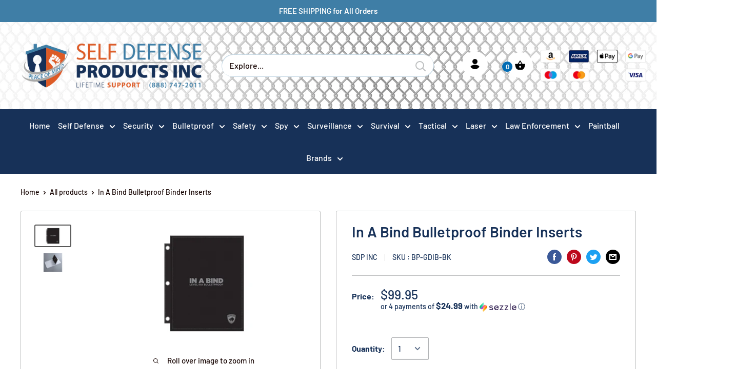

--- FILE ---
content_type: text/html; charset=utf-8
request_url: https://selfdefenseproductsinc.com/products/in-a-bind-bulletproof-binder-inserts
body_size: 62356
content:
<!doctype html>

<html class="no-js" lang="en">
  <head>

    

	<!-- Added by AVADA SEO Suite -->
	


	<!-- /Added by AVADA SEO Suite -->
    <meta charset="utf-8"> 
    <meta http-equiv="X-UA-Compatible" content="IE=edge,chrome=1">
    <meta name="viewport" content="width=device-width, initial-scale=1.0, height=device-height, minimum-scale=1.0">
    <meta name="theme-color" content="#595959">
    <meta name="p:domain_verify" content="ed93f440222fe1eb82fa56fd21de9ce1"/><title>In A Bind Bulletproof Binder Inserts – Level IIIA</title><meta name="description" content="Level IIIA certified bulletproof binder inserts. Lightweight, portable 9&quot;x11&quot; panels for daily protection at school, shopping, or on the go."><link rel="canonical" href="https://selfdefenseproductsinc.com/products/in-a-bind-bulletproof-binder-inserts"><link rel="shortcut icon" href="//selfdefenseproductsinc.com/cdn/shop/files/LOGO_RGB_REV_SMALL_bf2c2eb9-49f4-4426-8143-fe75568b6a3b.png?v=1614398939" type="image/png"><link rel="preload" as="style" href="//selfdefenseproductsinc.com/cdn/shop/t/27/assets/theme.scss.css?v=174202221912943400081764446795">

    <meta property="og:type" content="product">
  <meta property="og:title" content="In A Bind Bulletproof Binder Inserts"><meta property="og:image" content="http://selfdefenseproductsinc.com/cdn/shop/products/ballistic-protection-in-a-bind-personal-cover_1024x.jpg?v=1661649740">
    <meta property="og:image:secure_url" content="https://selfdefenseproductsinc.com/cdn/shop/products/ballistic-protection-in-a-bind-personal-cover_1024x.jpg?v=1661649740"><meta property="og:image" content="http://selfdefenseproductsinc.com/cdn/shop/products/ballistic-protection-in-a-bind_1024x.jpg?v=1661649740">
    <meta property="og:image:secure_url" content="https://selfdefenseproductsinc.com/cdn/shop/products/ballistic-protection-in-a-bind_1024x.jpg?v=1661649740"><meta property="product:price:amount" content="99.95">
  <meta property="product:price:currency" content="USD"><meta property="og:description" content="Level IIIA certified bulletproof binder inserts. Lightweight, portable 9&quot;x11&quot; panels for daily protection at school, shopping, or on the go."><meta property="og:url" content="https://selfdefenseproductsinc.com/products/in-a-bind-bulletproof-binder-inserts">
<meta property="og:site_name" content="SDP Inc "><meta name="twitter:card" content="summary"><meta name="twitter:title" content="In A Bind Bulletproof Binder Inserts">
  <meta name="twitter:description" content="Product Info 3 Ring Binder Notebook
In A Bind - Functional 9&quot; x 11&quot; 3-ring binder inserts. Official Level IIIA Certified for bulletproof protection - (certification included). Lightweight, yet rigid inserts. Easily remove and bring with you wherever you go.
Features:

Functional 9&quot; x 11&quot; 3-ring binder inserts
Official Level IIIA Certified for bulletproof protection - (certification included)
Lightweight, yet rigid inserts
Easily remove and bring with you wherever you Go
">
  <meta name="twitter:image" content="https://selfdefenseproductsinc.com/cdn/shop/products/ballistic-protection-in-a-bind-personal-cover_600x600_crop_center.jpg?v=1661649740">
<link rel="preconnect" href="//fonts.shopifycdn.com">
    <link rel="dns-prefetch" href="//productreviews.shopifycdn.com">
    <link rel="dns-prefetch" href="//maps.googleapis.com">
    <link rel="dns-prefetch" href="//maps.gstatic.com">
    
    <script>window.performance && window.performance.mark && window.performance.mark('shopify.content_for_header.start');</script><meta name="google-site-verification" content="8NYlVZd74Ipdsq0BDtPjpxmYJ8mUn1UoJbFglZRdAp8">
<meta id="shopify-digital-wallet" name="shopify-digital-wallet" content="/26081099810/digital_wallets/dialog">
<link rel="alternate" type="application/json+oembed" href="https://selfdefenseproductsinc.com/products/in-a-bind-bulletproof-binder-inserts.oembed">
<script async="async" src="/checkouts/internal/preloads.js?locale=en-US"></script>
<script id="shopify-features" type="application/json">{"accessToken":"7e791b31e6284bc7071f480de4fbc5e8","betas":["rich-media-storefront-analytics"],"domain":"selfdefenseproductsinc.com","predictiveSearch":true,"shopId":26081099810,"locale":"en"}</script>
<script>var Shopify = Shopify || {};
Shopify.shop = "self-defense-products-inc.myshopify.com";
Shopify.locale = "en";
Shopify.currency = {"active":"USD","rate":"1.0"};
Shopify.country = "US";
Shopify.theme = {"name":"Work ITG -- Warehouse - Discounts Combine fix","id":122564247594,"schema_name":"Warehouse","schema_version":"1.3.1","theme_store_id":871,"role":"main"};
Shopify.theme.handle = "null";
Shopify.theme.style = {"id":null,"handle":null};
Shopify.cdnHost = "selfdefenseproductsinc.com/cdn";
Shopify.routes = Shopify.routes || {};
Shopify.routes.root = "/";</script>
<script type="module">!function(o){(o.Shopify=o.Shopify||{}).modules=!0}(window);</script>
<script>!function(o){function n(){var o=[];function n(){o.push(Array.prototype.slice.apply(arguments))}return n.q=o,n}var t=o.Shopify=o.Shopify||{};t.loadFeatures=n(),t.autoloadFeatures=n()}(window);</script>
<script id="shop-js-analytics" type="application/json">{"pageType":"product"}</script>
<script defer="defer" async type="module" src="//selfdefenseproductsinc.com/cdn/shopifycloud/shop-js/modules/v2/client.init-shop-cart-sync_C5BV16lS.en.esm.js"></script>
<script defer="defer" async type="module" src="//selfdefenseproductsinc.com/cdn/shopifycloud/shop-js/modules/v2/chunk.common_CygWptCX.esm.js"></script>
<script type="module">
  await import("//selfdefenseproductsinc.com/cdn/shopifycloud/shop-js/modules/v2/client.init-shop-cart-sync_C5BV16lS.en.esm.js");
await import("//selfdefenseproductsinc.com/cdn/shopifycloud/shop-js/modules/v2/chunk.common_CygWptCX.esm.js");

  window.Shopify.SignInWithShop?.initShopCartSync?.({"fedCMEnabled":true,"windoidEnabled":true});

</script>
<script>(function() {
  var isLoaded = false;
  function asyncLoad() {
    if (isLoaded) return;
    isLoaded = true;
    var urls = ["https:\/\/js.smile.io\/v1\/smile-shopify.js?shop=self-defense-products-inc.myshopify.com","https:\/\/seo.apps.avada.io\/scripttag\/avada-seo-installed.js?shop=self-defense-products-inc.myshopify.com","https:\/\/cdn1.avada.io\/flying-pages\/module.js?shop=self-defense-products-inc.myshopify.com","https:\/\/cdn-loyalty.yotpo.com\/loader\/bTHaebEZ9s_03Q2RLKCtjQ.js?shop=self-defense-products-inc.myshopify.com","https:\/\/cdn.shopify.com\/s\/files\/1\/0184\/4255\/1360\/files\/haloroar-legal.min.js?v=1649374317\u0026shop=self-defense-products-inc.myshopify.com","https:\/\/static.ablestar.app\/link-manager\/404-tracker\/26081099810\/8aa9e206-3932-4186-840b-5fd6a6c66755.js?shop=self-defense-products-inc.myshopify.com"];
    for (var i = 0; i < urls.length; i++) {
      var s = document.createElement('script');
      s.type = 'text/javascript';
      s.async = true;
      s.src = urls[i];
      var x = document.getElementsByTagName('script')[0];
      x.parentNode.insertBefore(s, x);
    }
  };
  if(window.attachEvent) {
    window.attachEvent('onload', asyncLoad);
  } else {
    window.addEventListener('load', asyncLoad, false);
  }
})();</script>
<script id="__st">var __st={"a":26081099810,"offset":-25200,"reqid":"08450811-d52c-46ac-aec0-4839cdc2085a-1768830937","pageurl":"selfdefenseproductsinc.com\/products\/in-a-bind-bulletproof-binder-inserts","u":"48fd2d7e47a8","p":"product","rtyp":"product","rid":6875950874666};</script>
<script>window.ShopifyPaypalV4VisibilityTracking = true;</script>
<script id="captcha-bootstrap">!function(){'use strict';const t='contact',e='account',n='new_comment',o=[[t,t],['blogs',n],['comments',n],[t,'customer']],c=[[e,'customer_login'],[e,'guest_login'],[e,'recover_customer_password'],[e,'create_customer']],r=t=>t.map((([t,e])=>`form[action*='/${t}']:not([data-nocaptcha='true']) input[name='form_type'][value='${e}']`)).join(','),a=t=>()=>t?[...document.querySelectorAll(t)].map((t=>t.form)):[];function s(){const t=[...o],e=r(t);return a(e)}const i='password',u='form_key',d=['recaptcha-v3-token','g-recaptcha-response','h-captcha-response',i],f=()=>{try{return window.sessionStorage}catch{return}},m='__shopify_v',_=t=>t.elements[u];function p(t,e,n=!1){try{const o=window.sessionStorage,c=JSON.parse(o.getItem(e)),{data:r}=function(t){const{data:e,action:n}=t;return t[m]||n?{data:e,action:n}:{data:t,action:n}}(c);for(const[e,n]of Object.entries(r))t.elements[e]&&(t.elements[e].value=n);n&&o.removeItem(e)}catch(o){console.error('form repopulation failed',{error:o})}}const l='form_type',E='cptcha';function T(t){t.dataset[E]=!0}const w=window,h=w.document,L='Shopify',v='ce_forms',y='captcha';let A=!1;((t,e)=>{const n=(g='f06e6c50-85a8-45c8-87d0-21a2b65856fe',I='https://cdn.shopify.com/shopifycloud/storefront-forms-hcaptcha/ce_storefront_forms_captcha_hcaptcha.v1.5.2.iife.js',D={infoText:'Protected by hCaptcha',privacyText:'Privacy',termsText:'Terms'},(t,e,n)=>{const o=w[L][v],c=o.bindForm;if(c)return c(t,g,e,D).then(n);var r;o.q.push([[t,g,e,D],n]),r=I,A||(h.body.append(Object.assign(h.createElement('script'),{id:'captcha-provider',async:!0,src:r})),A=!0)});var g,I,D;w[L]=w[L]||{},w[L][v]=w[L][v]||{},w[L][v].q=[],w[L][y]=w[L][y]||{},w[L][y].protect=function(t,e){n(t,void 0,e),T(t)},Object.freeze(w[L][y]),function(t,e,n,w,h,L){const[v,y,A,g]=function(t,e,n){const i=e?o:[],u=t?c:[],d=[...i,...u],f=r(d),m=r(i),_=r(d.filter((([t,e])=>n.includes(e))));return[a(f),a(m),a(_),s()]}(w,h,L),I=t=>{const e=t.target;return e instanceof HTMLFormElement?e:e&&e.form},D=t=>v().includes(t);t.addEventListener('submit',(t=>{const e=I(t);if(!e)return;const n=D(e)&&!e.dataset.hcaptchaBound&&!e.dataset.recaptchaBound,o=_(e),c=g().includes(e)&&(!o||!o.value);(n||c)&&t.preventDefault(),c&&!n&&(function(t){try{if(!f())return;!function(t){const e=f();if(!e)return;const n=_(t);if(!n)return;const o=n.value;o&&e.removeItem(o)}(t);const e=Array.from(Array(32),(()=>Math.random().toString(36)[2])).join('');!function(t,e){_(t)||t.append(Object.assign(document.createElement('input'),{type:'hidden',name:u})),t.elements[u].value=e}(t,e),function(t,e){const n=f();if(!n)return;const o=[...t.querySelectorAll(`input[type='${i}']`)].map((({name:t})=>t)),c=[...d,...o],r={};for(const[a,s]of new FormData(t).entries())c.includes(a)||(r[a]=s);n.setItem(e,JSON.stringify({[m]:1,action:t.action,data:r}))}(t,e)}catch(e){console.error('failed to persist form',e)}}(e),e.submit())}));const S=(t,e)=>{t&&!t.dataset[E]&&(n(t,e.some((e=>e===t))),T(t))};for(const o of['focusin','change'])t.addEventListener(o,(t=>{const e=I(t);D(e)&&S(e,y())}));const B=e.get('form_key'),M=e.get(l),P=B&&M;t.addEventListener('DOMContentLoaded',(()=>{const t=y();if(P)for(const e of t)e.elements[l].value===M&&p(e,B);[...new Set([...A(),...v().filter((t=>'true'===t.dataset.shopifyCaptcha))])].forEach((e=>S(e,t)))}))}(h,new URLSearchParams(w.location.search),n,t,e,['guest_login'])})(!0,!0)}();</script>
<script integrity="sha256-4kQ18oKyAcykRKYeNunJcIwy7WH5gtpwJnB7kiuLZ1E=" data-source-attribution="shopify.loadfeatures" defer="defer" src="//selfdefenseproductsinc.com/cdn/shopifycloud/storefront/assets/storefront/load_feature-a0a9edcb.js" crossorigin="anonymous"></script>
<script data-source-attribution="shopify.dynamic_checkout.dynamic.init">var Shopify=Shopify||{};Shopify.PaymentButton=Shopify.PaymentButton||{isStorefrontPortableWallets:!0,init:function(){window.Shopify.PaymentButton.init=function(){};var t=document.createElement("script");t.src="https://selfdefenseproductsinc.com/cdn/shopifycloud/portable-wallets/latest/portable-wallets.en.js",t.type="module",document.head.appendChild(t)}};
</script>
<script data-source-attribution="shopify.dynamic_checkout.buyer_consent">
  function portableWalletsHideBuyerConsent(e){var t=document.getElementById("shopify-buyer-consent"),n=document.getElementById("shopify-subscription-policy-button");t&&n&&(t.classList.add("hidden"),t.setAttribute("aria-hidden","true"),n.removeEventListener("click",e))}function portableWalletsShowBuyerConsent(e){var t=document.getElementById("shopify-buyer-consent"),n=document.getElementById("shopify-subscription-policy-button");t&&n&&(t.classList.remove("hidden"),t.removeAttribute("aria-hidden"),n.addEventListener("click",e))}window.Shopify?.PaymentButton&&(window.Shopify.PaymentButton.hideBuyerConsent=portableWalletsHideBuyerConsent,window.Shopify.PaymentButton.showBuyerConsent=portableWalletsShowBuyerConsent);
</script>
<script data-source-attribution="shopify.dynamic_checkout.cart.bootstrap">document.addEventListener("DOMContentLoaded",(function(){function t(){return document.querySelector("shopify-accelerated-checkout-cart, shopify-accelerated-checkout")}if(t())Shopify.PaymentButton.init();else{new MutationObserver((function(e,n){t()&&(Shopify.PaymentButton.init(),n.disconnect())})).observe(document.body,{childList:!0,subtree:!0})}}));
</script>
<link id="shopify-accelerated-checkout-styles" rel="stylesheet" media="screen" href="https://selfdefenseproductsinc.com/cdn/shopifycloud/portable-wallets/latest/accelerated-checkout-backwards-compat.css" crossorigin="anonymous">
<style id="shopify-accelerated-checkout-cart">
        #shopify-buyer-consent {
  margin-top: 1em;
  display: inline-block;
  width: 100%;
}

#shopify-buyer-consent.hidden {
  display: none;
}

#shopify-subscription-policy-button {
  background: none;
  border: none;
  padding: 0;
  text-decoration: underline;
  font-size: inherit;
  cursor: pointer;
}

#shopify-subscription-policy-button::before {
  box-shadow: none;
}

      </style>

<script>window.performance && window.performance.mark && window.performance.mark('shopify.content_for_header.end');</script>

    
  <script type="application/ld+json">
  {
    "@context": "http://schema.org",
    "@type": "Product",
    "offers": [{
          "@type": "Offer",
          "name": "Default Title",
          "availability":"https://schema.org/InStock",
          "price": "99.95",
          "priceCurrency": "USD",
          "priceValidUntil": "2026-01-29","sku": "BP-GDIB-BK","url": "//products/in-a-bind-bulletproof-binder-inserts?variant=40366535737386"
        }
],
      "gtin12": "859477007834",
      "productId": "859477007834",

    "brand": {
      "name": "SDP Inc"
    },
    "name": "In A Bind Bulletproof Binder Inserts",
    "description": "Product Info 3 Ring Binder Notebook\nIn A Bind - Functional 9\" x 11\" 3-ring binder inserts. Official Level IIIA Certified for bulletproof protection - (certification included). Lightweight, yet rigid inserts. Easily remove and bring with you wherever you go.\nFeatures:\n\nFunctional 9\" x 11\" 3-ring binder inserts\nOfficial Level IIIA Certified for bulletproof protection - (certification included)\nLightweight, yet rigid inserts\nEasily remove and bring with you wherever you Go\n",
    "category": "",
    "url": "//products/in-a-bind-bulletproof-binder-inserts",
    "sku": "BP-GDIB-BK",
    "image": {
      "@type": "ImageObject",
      "url": "https://selfdefenseproductsinc.com/cdn/shop/products/ballistic-protection-in-a-bind-personal-cover_1024x.jpg?v=1661649740",
      "image": "https://selfdefenseproductsinc.com/cdn/shop/products/ballistic-protection-in-a-bind-personal-cover_1024x.jpg?v=1661649740",
      "name": "Ballistic protection in a bind personal cover",
      "width": "1024",
      "height": "1024"
    }
  }
  </script>


    <script>
      // This allows to expose several variables to the global scope, to be used in scripts
      window.theme = {
        template: "product",
        localeRootUrl: '',
        shopCurrency: "USD",
        cartCount: 0,
        customerId: null,
        moneyFormat: "${{amount}}",
        moneyWithCurrencyFormat: "${{amount}} USD",
        useNativeMultiCurrency: false,
        currencyConversionEnabled: false,
        currencyConversionMoneyFormat: "money_format",
        currencyConversionRoundAmounts: false,
        showDiscount: true,
        discountMode: "saving",
        searchMode: "product,article,page",
        cartType: "page"
      };

      window.languages = {
        collectionOnSaleLabel: "Save {{savings}}",
        productFormUnavailable: "Unavailable",
        productFormAddToCart: "Add to Cart",
        productFormSoldOut: "Sold Out",
        shippingEstimatorNoResults: "No shipping could be found for your address.",
        shippingEstimatorOneResult: "There is one shipping rate for your address:",
        shippingEstimatorMultipleResults: "There are {{count}} shipping rates for your address:",
        shippingEstimatorErrors: "There are some errors:"
      };

      window.lazySizesConfig = {
        loadHidden: false,
        hFac: 0.8,
        expFactor: 3,
        customMedia: {
          '--phone': '(max-width: 640px)',
          '--tablet': '(min-width: 641px) and (max-width: 1023px)',
          '--lap': '(min-width: 1024px)'
        }
      };

      document.documentElement.className = document.documentElement.className.replace('no-js', 'js');

      // This code is done to force reload the page when the back button is hit (which allows to fix stale data on cart, for instance)
      if (performance.navigation.type === 2) {
        location.reload(true);
      }
    </script>

    <script src="//selfdefenseproductsinc.com/cdn/shop/t/27/assets/lazysizes.min.aio.min.js?v=71355412508083713051647871765" async></script>

    
<script src="//polyfill-fastly.net/v3/polyfill.min.js?unknown=polyfill&features=fetch,Element.prototype.closest,Element.prototype.matches,Element.prototype.remove,Element.prototype.classList,Array.prototype.includes,Array.prototype.fill,String.prototype.includes,String.prototype.padStart,Object.assign,CustomEvent,Intl,URL,DOMTokenList,IntersectionObserver,IntersectionObserverEntry" defer></script>
    <script src="//selfdefenseproductsinc.com/cdn/shop/t/27/assets/libs.min.aio.min.js?v=143431261346529547241647871766" defer></script>
    <script src="//selfdefenseproductsinc.com/cdn/shop/t/27/assets/theme.aio.min.js?v=168609754971102134211647871777" defer></script>
    <script src="//selfdefenseproductsinc.com/cdn/shop/t/27/assets/custom.aio.min.js?v=78793057727459685511647871761" defer></script>
	<script src="//selfdefenseproductsinc.com/cdn/shop/t/27/assets/owl.carousel.min.aio.min.js?v=158909571126270428711647871770" defer></script>
    
    <link rel="stylesheet" href="//selfdefenseproductsinc.com/cdn/shop/t/27/assets/theme.scss.css?v=174202221912943400081764446795">
    <link rel="stylesheet" href="//selfdefenseproductsinc.com/cdn/shop/t/27/assets/owl.carousel.min.aio.min.css?v=96176446769943662881647871769">
    <link rel="stylesheet" href="//selfdefenseproductsinc.com/cdn/shop/t/27/assets/owl.theme.default.min.aio.min.css?v=166008403983240570181647871772">
    
<!-- Start of Judge.me Core -->
<link rel="dns-prefetch" href="https://cdn.judge.me/">
<script data-cfasync='false' class='jdgm-settings-script'>window.jdgmSettings={"pagination":5,"disable_web_reviews":false,"badge_no_review_text":"No reviews","badge_n_reviews_text":"{{ n }} review/reviews","badge_star_color":"#f7942d","hide_badge_preview_if_no_reviews":true,"badge_hide_text":false,"enforce_center_preview_badge":false,"widget_title":"Customer Reviews","widget_open_form_text":"Write a review","widget_close_form_text":"Cancel review","widget_refresh_page_text":"Refresh page","widget_summary_text":"Based on {{ number_of_reviews }} review/reviews","widget_no_review_text":"Be the first to write a review","widget_name_field_text":"Display name","widget_verified_name_field_text":"Verified Name (public)","widget_name_placeholder_text":"Display name","widget_required_field_error_text":"This field is required.","widget_email_field_text":"Email address","widget_verified_email_field_text":"Verified Email (private, can not be edited)","widget_email_placeholder_text":"Your email address","widget_email_field_error_text":"Please enter a valid email address.","widget_rating_field_text":"Rating","widget_review_title_field_text":"Review Title","widget_review_title_placeholder_text":"Give your review a title","widget_review_body_field_text":"Review content","widget_review_body_placeholder_text":"Start writing here...","widget_pictures_field_text":"Picture/Video (optional)","widget_submit_review_text":"Submit Review","widget_submit_verified_review_text":"Submit Verified Review","widget_submit_success_msg_with_auto_publish":"Thank you! Please refresh the page in a few moments to see your review. You can remove or edit your review by logging into \u003ca href='https://judge.me/login' target='_blank' rel='nofollow noopener'\u003eJudge.me\u003c/a\u003e","widget_submit_success_msg_no_auto_publish":"Thank you! Your review will be published as soon as it is approved by the shop admin. You can remove or edit your review by logging into \u003ca href='https://judge.me/login' target='_blank' rel='nofollow noopener'\u003eJudge.me\u003c/a\u003e","widget_show_default_reviews_out_of_total_text":"Showing {{ n_reviews_shown }} out of {{ n_reviews }} reviews.","widget_show_all_link_text":"Show all","widget_show_less_link_text":"Show less","widget_author_said_text":"{{ reviewer_name }} said:","widget_days_text":"{{ n }} days ago","widget_weeks_text":"{{ n }} week/weeks ago","widget_months_text":"{{ n }} month/months ago","widget_years_text":"{{ n }} year/years ago","widget_yesterday_text":"Yesterday","widget_today_text":"Today","widget_replied_text":"\u003e\u003e {{ shop_name }} replied:","widget_read_more_text":"Read more","widget_reviewer_name_as_initial":"","widget_rating_filter_color":"#fbcd0a","widget_rating_filter_see_all_text":"See all reviews","widget_sorting_most_recent_text":"Most Recent","widget_sorting_highest_rating_text":"Highest Rating","widget_sorting_lowest_rating_text":"Lowest Rating","widget_sorting_with_pictures_text":"Only Pictures","widget_sorting_most_helpful_text":"Most Helpful","widget_open_question_form_text":"Ask a question","widget_reviews_subtab_text":"Reviews","widget_questions_subtab_text":"Questions","widget_question_label_text":"Question","widget_answer_label_text":"Answer","widget_question_placeholder_text":"Write your question here","widget_submit_question_text":"Submit Question","widget_question_submit_success_text":"Thank you for your question! We will notify you once it gets answered.","widget_star_color":"#f7942d","verified_badge_text":"Verified","verified_badge_bg_color":"","verified_badge_text_color":"","verified_badge_placement":"left-of-reviewer-name","widget_review_max_height":"","widget_hide_border":false,"widget_social_share":false,"widget_thumb":false,"widget_review_location_show":false,"widget_location_format":"","all_reviews_include_out_of_store_products":true,"all_reviews_out_of_store_text":"(out of store)","all_reviews_pagination":100,"all_reviews_product_name_prefix_text":"about","enable_review_pictures":false,"enable_question_anwser":false,"widget_theme":"default","review_date_format":"mm/dd/yyyy","default_sort_method":"most-recent","widget_product_reviews_subtab_text":"Product Reviews","widget_shop_reviews_subtab_text":"Shop Reviews","widget_other_products_reviews_text":"Reviews for other products","widget_store_reviews_subtab_text":"Store reviews","widget_no_store_reviews_text":"This store hasn't received any reviews yet","widget_web_restriction_product_reviews_text":"This product hasn't received any reviews yet","widget_no_items_text":"No items found","widget_show_more_text":"Show more","widget_write_a_store_review_text":"Write a Store Review","widget_other_languages_heading":"Reviews in Other Languages","widget_translate_review_text":"Translate review to {{ language }}","widget_translating_review_text":"Translating...","widget_show_original_translation_text":"Show original ({{ language }})","widget_translate_review_failed_text":"Review couldn't be translated.","widget_translate_review_retry_text":"Retry","widget_translate_review_try_again_later_text":"Try again later","show_product_url_for_grouped_product":false,"widget_sorting_pictures_first_text":"Pictures First","show_pictures_on_all_rev_page_mobile":false,"show_pictures_on_all_rev_page_desktop":false,"floating_tab_hide_mobile_install_preference":false,"floating_tab_button_name":"★ Reviews","floating_tab_title":"Let customers speak for us","floating_tab_button_color":"","floating_tab_button_background_color":"","floating_tab_url":"","floating_tab_url_enabled":false,"floating_tab_tab_style":"text","all_reviews_text_badge_text":"Customers rate us {{ shop.metafields.judgeme.all_reviews_rating | round: 1 }}/5 based on {{ shop.metafields.judgeme.all_reviews_count }} reviews.","all_reviews_text_badge_text_branded_style":"{{ shop.metafields.judgeme.all_reviews_rating | round: 1 }} out of 5 stars based on {{ shop.metafields.judgeme.all_reviews_count }} reviews","is_all_reviews_text_badge_a_link":false,"show_stars_for_all_reviews_text_badge":false,"all_reviews_text_badge_url":"","all_reviews_text_style":"text","all_reviews_text_color_style":"judgeme_brand_color","all_reviews_text_color":"#108474","all_reviews_text_show_jm_brand":true,"featured_carousel_show_header":true,"featured_carousel_title":"Let customers speak for us","testimonials_carousel_title":"Customers are saying","videos_carousel_title":"Real customer stories","cards_carousel_title":"Customers are saying","featured_carousel_count_text":"from {{ n }} reviews","featured_carousel_add_link_to_all_reviews_page":false,"featured_carousel_url":"","featured_carousel_show_images":true,"featured_carousel_autoslide_interval":5,"featured_carousel_arrows_on_the_sides":false,"featured_carousel_height":250,"featured_carousel_width":80,"featured_carousel_image_size":0,"featured_carousel_image_height":250,"featured_carousel_arrow_color":"#eeeeee","verified_count_badge_style":"vintage","verified_count_badge_orientation":"horizontal","verified_count_badge_color_style":"judgeme_brand_color","verified_count_badge_color":"#108474","is_verified_count_badge_a_link":false,"verified_count_badge_url":"","verified_count_badge_show_jm_brand":true,"widget_rating_preset_default":5,"widget_first_sub_tab":"product-reviews","widget_show_histogram":true,"widget_histogram_use_custom_color":false,"widget_pagination_use_custom_color":false,"widget_star_use_custom_color":true,"widget_verified_badge_use_custom_color":false,"widget_write_review_use_custom_color":false,"picture_reminder_submit_button":"Upload Pictures","enable_review_videos":false,"mute_video_by_default":false,"widget_sorting_videos_first_text":"Videos First","widget_review_pending_text":"Pending","featured_carousel_items_for_large_screen":3,"social_share_options_order":"Facebook,Twitter","remove_microdata_snippet":false,"disable_json_ld":false,"enable_json_ld_products":false,"preview_badge_show_question_text":false,"preview_badge_no_question_text":"No questions","preview_badge_n_question_text":"{{ number_of_questions }} question/questions","qa_badge_show_icon":false,"qa_badge_position":"same-row","remove_judgeme_branding":false,"widget_add_search_bar":false,"widget_search_bar_placeholder":"Search","widget_sorting_verified_only_text":"Verified only","featured_carousel_theme":"default","featured_carousel_show_rating":true,"featured_carousel_show_title":true,"featured_carousel_show_body":true,"featured_carousel_show_date":false,"featured_carousel_show_reviewer":true,"featured_carousel_show_product":false,"featured_carousel_header_background_color":"#108474","featured_carousel_header_text_color":"#ffffff","featured_carousel_name_product_separator":"reviewed","featured_carousel_full_star_background":"#108474","featured_carousel_empty_star_background":"#dadada","featured_carousel_vertical_theme_background":"#f9fafb","featured_carousel_verified_badge_enable":false,"featured_carousel_verified_badge_color":"#108474","featured_carousel_border_style":"round","featured_carousel_review_line_length_limit":3,"featured_carousel_more_reviews_button_text":"Read more reviews","featured_carousel_view_product_button_text":"View product","all_reviews_page_load_reviews_on":"scroll","all_reviews_page_load_more_text":"Load More Reviews","disable_fb_tab_reviews":false,"enable_ajax_cdn_cache":false,"widget_public_name_text":"displayed publicly like","default_reviewer_name":"John Smith","default_reviewer_name_has_non_latin":true,"widget_reviewer_anonymous":"Anonymous","medals_widget_title":"Judge.me Review Medals","medals_widget_background_color":"#f9fafb","medals_widget_position":"footer_all_pages","medals_widget_border_color":"#f9fafb","medals_widget_verified_text_position":"left","medals_widget_use_monochromatic_version":false,"medals_widget_elements_color":"#108474","show_reviewer_avatar":true,"widget_invalid_yt_video_url_error_text":"Not a YouTube video URL","widget_max_length_field_error_text":"Please enter no more than {0} characters.","widget_show_country_flag":false,"widget_show_collected_via_shop_app":true,"widget_verified_by_shop_badge_style":"light","widget_verified_by_shop_text":"Verified by Shop","widget_show_photo_gallery":false,"widget_load_with_code_splitting":true,"widget_ugc_install_preference":false,"widget_ugc_title":"Made by us, Shared by you","widget_ugc_subtitle":"Tag us to see your picture featured in our page","widget_ugc_arrows_color":"#ffffff","widget_ugc_primary_button_text":"Buy Now","widget_ugc_primary_button_background_color":"#108474","widget_ugc_primary_button_text_color":"#ffffff","widget_ugc_primary_button_border_width":"0","widget_ugc_primary_button_border_style":"none","widget_ugc_primary_button_border_color":"#108474","widget_ugc_primary_button_border_radius":"25","widget_ugc_secondary_button_text":"Load More","widget_ugc_secondary_button_background_color":"#ffffff","widget_ugc_secondary_button_text_color":"#108474","widget_ugc_secondary_button_border_width":"2","widget_ugc_secondary_button_border_style":"solid","widget_ugc_secondary_button_border_color":"#108474","widget_ugc_secondary_button_border_radius":"25","widget_ugc_reviews_button_text":"View Reviews","widget_ugc_reviews_button_background_color":"#ffffff","widget_ugc_reviews_button_text_color":"#108474","widget_ugc_reviews_button_border_width":"2","widget_ugc_reviews_button_border_style":"solid","widget_ugc_reviews_button_border_color":"#108474","widget_ugc_reviews_button_border_radius":"25","widget_ugc_reviews_button_link_to":"judgeme-reviews-page","widget_ugc_show_post_date":true,"widget_ugc_max_width":"800","widget_rating_metafield_value_type":true,"widget_primary_color":"#108474","widget_enable_secondary_color":false,"widget_secondary_color":"#edf5f5","widget_summary_average_rating_text":"{{ average_rating }} out of 5","widget_media_grid_title":"Customer photos \u0026 videos","widget_media_grid_see_more_text":"See more","widget_round_style":false,"widget_show_product_medals":true,"widget_verified_by_judgeme_text":"Verified by Judge.me","widget_show_store_medals":true,"widget_verified_by_judgeme_text_in_store_medals":"Verified by Judge.me","widget_media_field_exceed_quantity_message":"Sorry, we can only accept {{ max_media }} for one review.","widget_media_field_exceed_limit_message":"{{ file_name }} is too large, please select a {{ media_type }} less than {{ size_limit }}MB.","widget_review_submitted_text":"Review Submitted!","widget_question_submitted_text":"Question Submitted!","widget_close_form_text_question":"Cancel","widget_write_your_answer_here_text":"Write your answer here","widget_enabled_branded_link":true,"widget_show_collected_by_judgeme":false,"widget_reviewer_name_color":"","widget_write_review_text_color":"","widget_write_review_bg_color":"","widget_collected_by_judgeme_text":"collected by Judge.me","widget_pagination_type":"standard","widget_load_more_text":"Load More","widget_load_more_color":"#108474","widget_full_review_text":"Full Review","widget_read_more_reviews_text":"Read More Reviews","widget_read_questions_text":"Read Questions","widget_questions_and_answers_text":"Questions \u0026 Answers","widget_verified_by_text":"Verified by","widget_verified_text":"Verified","widget_number_of_reviews_text":"{{ number_of_reviews }} reviews","widget_back_button_text":"Back","widget_next_button_text":"Next","widget_custom_forms_filter_button":"Filters","custom_forms_style":"vertical","widget_show_review_information":false,"how_reviews_are_collected":"How reviews are collected?","widget_show_review_keywords":false,"widget_gdpr_statement":"How we use your data: We'll only contact you about the review you left, and only if necessary. By submitting your review, you agree to Judge.me's \u003ca href='https://judge.me/terms' target='_blank' rel='nofollow noopener'\u003eterms\u003c/a\u003e, \u003ca href='https://judge.me/privacy' target='_blank' rel='nofollow noopener'\u003eprivacy\u003c/a\u003e and \u003ca href='https://judge.me/content-policy' target='_blank' rel='nofollow noopener'\u003econtent\u003c/a\u003e policies.","widget_multilingual_sorting_enabled":false,"widget_translate_review_content_enabled":false,"widget_translate_review_content_method":"manual","popup_widget_review_selection":"automatically_with_pictures","popup_widget_round_border_style":true,"popup_widget_show_title":true,"popup_widget_show_body":true,"popup_widget_show_reviewer":false,"popup_widget_show_product":true,"popup_widget_show_pictures":true,"popup_widget_use_review_picture":true,"popup_widget_show_on_home_page":true,"popup_widget_show_on_product_page":true,"popup_widget_show_on_collection_page":true,"popup_widget_show_on_cart_page":true,"popup_widget_position":"bottom_left","popup_widget_first_review_delay":5,"popup_widget_duration":5,"popup_widget_interval":5,"popup_widget_review_count":5,"popup_widget_hide_on_mobile":true,"review_snippet_widget_round_border_style":true,"review_snippet_widget_card_color":"#FFFFFF","review_snippet_widget_slider_arrows_background_color":"#FFFFFF","review_snippet_widget_slider_arrows_color":"#000000","review_snippet_widget_star_color":"#108474","show_product_variant":false,"all_reviews_product_variant_label_text":"Variant: ","widget_show_verified_branding":false,"widget_ai_summary_title":"Customers say","widget_ai_summary_disclaimer":"AI-powered review summary based on recent customer reviews","widget_show_ai_summary":false,"widget_show_ai_summary_bg":false,"widget_show_review_title_input":true,"redirect_reviewers_invited_via_email":"review_widget","request_store_review_after_product_review":false,"request_review_other_products_in_order":false,"review_form_color_scheme":"default","review_form_corner_style":"square","review_form_star_color":{},"review_form_text_color":"#333333","review_form_background_color":"#ffffff","review_form_field_background_color":"#fafafa","review_form_button_color":{},"review_form_button_text_color":"#ffffff","review_form_modal_overlay_color":"#000000","review_content_screen_title_text":"How would you rate this product?","review_content_introduction_text":"We would love it if you would share a bit about your experience.","store_review_form_title_text":"How would you rate this store?","store_review_form_introduction_text":"We would love it if you would share a bit about your experience.","show_review_guidance_text":true,"one_star_review_guidance_text":"Poor","five_star_review_guidance_text":"Great","customer_information_screen_title_text":"About you","customer_information_introduction_text":"Please tell us more about you.","custom_questions_screen_title_text":"Your experience in more detail","custom_questions_introduction_text":"Here are a few questions to help us understand more about your experience.","review_submitted_screen_title_text":"Thanks for your review!","review_submitted_screen_thank_you_text":"We are processing it and it will appear on the store soon.","review_submitted_screen_email_verification_text":"Please confirm your email by clicking the link we just sent you. This helps us keep reviews authentic.","review_submitted_request_store_review_text":"Would you like to share your experience of shopping with us?","review_submitted_review_other_products_text":"Would you like to review these products?","store_review_screen_title_text":"Would you like to share your experience of shopping with us?","store_review_introduction_text":"We value your feedback and use it to improve. Please share any thoughts or suggestions you have.","reviewer_media_screen_title_picture_text":"Share a picture","reviewer_media_introduction_picture_text":"Upload a photo to support your review.","reviewer_media_screen_title_video_text":"Share a video","reviewer_media_introduction_video_text":"Upload a video to support your review.","reviewer_media_screen_title_picture_or_video_text":"Share a picture or video","reviewer_media_introduction_picture_or_video_text":"Upload a photo or video to support your review.","reviewer_media_youtube_url_text":"Paste your Youtube URL here","advanced_settings_next_step_button_text":"Next","advanced_settings_close_review_button_text":"Close","modal_write_review_flow":false,"write_review_flow_required_text":"Required","write_review_flow_privacy_message_text":"We respect your privacy.","write_review_flow_anonymous_text":"Post review as anonymous","write_review_flow_visibility_text":"This won't be visible to other customers.","write_review_flow_multiple_selection_help_text":"Select as many as you like","write_review_flow_single_selection_help_text":"Select one option","write_review_flow_required_field_error_text":"This field is required","write_review_flow_invalid_email_error_text":"Please enter a valid email address","write_review_flow_max_length_error_text":"Max. {{ max_length }} characters.","write_review_flow_media_upload_text":"\u003cb\u003eClick to upload\u003c/b\u003e or drag and drop","write_review_flow_gdpr_statement":"We'll only contact you about your review if necessary. By submitting your review, you agree to our \u003ca href='https://judge.me/terms' target='_blank' rel='nofollow noopener'\u003eterms and conditions\u003c/a\u003e and \u003ca href='https://judge.me/privacy' target='_blank' rel='nofollow noopener'\u003eprivacy policy\u003c/a\u003e.","rating_only_reviews_enabled":false,"show_negative_reviews_help_screen":false,"new_review_flow_help_screen_rating_threshold":3,"negative_review_resolution_screen_title_text":"Tell us more","negative_review_resolution_text":"Your experience matters to us. If there were issues with your purchase, we're here to help. Feel free to reach out to us, we'd love the opportunity to make things right.","negative_review_resolution_button_text":"Contact us","negative_review_resolution_proceed_with_review_text":"Leave a review","negative_review_resolution_subject":"Issue with purchase from {{ shop_name }}.{{ order_name }}","preview_badge_collection_page_install_status":false,"widget_review_custom_css":"","preview_badge_custom_css":"","preview_badge_stars_count":"5-stars","featured_carousel_custom_css":"","floating_tab_custom_css":"","all_reviews_widget_custom_css":"","medals_widget_custom_css":"","verified_badge_custom_css":"","all_reviews_text_custom_css":"","transparency_badges_collected_via_store_invite":false,"transparency_badges_from_another_provider":false,"transparency_badges_collected_from_store_visitor":false,"transparency_badges_collected_by_verified_review_provider":false,"transparency_badges_earned_reward":false,"transparency_badges_collected_via_store_invite_text":"Review collected via store invitation","transparency_badges_from_another_provider_text":"Review collected from another provider","transparency_badges_collected_from_store_visitor_text":"Review collected from a store visitor","transparency_badges_written_in_google_text":"Review written in Google","transparency_badges_written_in_etsy_text":"Review written in Etsy","transparency_badges_written_in_shop_app_text":"Review written in Shop App","transparency_badges_earned_reward_text":"Review earned a reward for future purchase","product_review_widget_per_page":10,"widget_store_review_label_text":"Review about the store","checkout_comment_extension_title_on_product_page":"Customer Comments","checkout_comment_extension_num_latest_comment_show":5,"checkout_comment_extension_format":"name_and_timestamp","checkout_comment_customer_name":"last_initial","checkout_comment_comment_notification":true,"preview_badge_collection_page_install_preference":true,"preview_badge_home_page_install_preference":false,"preview_badge_product_page_install_preference":true,"review_widget_install_preference":"","review_carousel_install_preference":false,"floating_reviews_tab_install_preference":"none","verified_reviews_count_badge_install_preference":false,"all_reviews_text_install_preference":false,"review_widget_best_location":true,"judgeme_medals_install_preference":false,"review_widget_revamp_enabled":false,"review_widget_qna_enabled":false,"review_widget_header_theme":"minimal","review_widget_widget_title_enabled":true,"review_widget_header_text_size":"medium","review_widget_header_text_weight":"regular","review_widget_average_rating_style":"compact","review_widget_bar_chart_enabled":true,"review_widget_bar_chart_type":"numbers","review_widget_bar_chart_style":"standard","review_widget_expanded_media_gallery_enabled":false,"review_widget_reviews_section_theme":"standard","review_widget_image_style":"thumbnails","review_widget_review_image_ratio":"square","review_widget_stars_size":"medium","review_widget_verified_badge":"standard_text","review_widget_review_title_text_size":"medium","review_widget_review_text_size":"medium","review_widget_review_text_length":"medium","review_widget_number_of_columns_desktop":3,"review_widget_carousel_transition_speed":5,"review_widget_custom_questions_answers_display":"always","review_widget_button_text_color":"#FFFFFF","review_widget_text_color":"#000000","review_widget_lighter_text_color":"#7B7B7B","review_widget_corner_styling":"soft","review_widget_review_word_singular":"review","review_widget_review_word_plural":"reviews","review_widget_voting_label":"Helpful?","review_widget_shop_reply_label":"Reply from {{ shop_name }}:","review_widget_filters_title":"Filters","qna_widget_question_word_singular":"Question","qna_widget_question_word_plural":"Questions","qna_widget_answer_reply_label":"Answer from {{ answerer_name }}:","qna_content_screen_title_text":"Ask a question about this product","qna_widget_question_required_field_error_text":"Please enter your question.","qna_widget_flow_gdpr_statement":"We'll only contact you about your question if necessary. By submitting your question, you agree to our \u003ca href='https://judge.me/terms' target='_blank' rel='nofollow noopener'\u003eterms and conditions\u003c/a\u003e and \u003ca href='https://judge.me/privacy' target='_blank' rel='nofollow noopener'\u003eprivacy policy\u003c/a\u003e.","qna_widget_question_submitted_text":"Thanks for your question!","qna_widget_close_form_text_question":"Close","qna_widget_question_submit_success_text":"We’ll notify you by email when your question is answered.","all_reviews_widget_v2025_enabled":false,"all_reviews_widget_v2025_header_theme":"default","all_reviews_widget_v2025_widget_title_enabled":true,"all_reviews_widget_v2025_header_text_size":"medium","all_reviews_widget_v2025_header_text_weight":"regular","all_reviews_widget_v2025_average_rating_style":"compact","all_reviews_widget_v2025_bar_chart_enabled":true,"all_reviews_widget_v2025_bar_chart_type":"numbers","all_reviews_widget_v2025_bar_chart_style":"standard","all_reviews_widget_v2025_expanded_media_gallery_enabled":false,"all_reviews_widget_v2025_show_store_medals":true,"all_reviews_widget_v2025_show_photo_gallery":true,"all_reviews_widget_v2025_show_review_keywords":false,"all_reviews_widget_v2025_show_ai_summary":false,"all_reviews_widget_v2025_show_ai_summary_bg":false,"all_reviews_widget_v2025_add_search_bar":false,"all_reviews_widget_v2025_default_sort_method":"most-recent","all_reviews_widget_v2025_reviews_per_page":10,"all_reviews_widget_v2025_reviews_section_theme":"default","all_reviews_widget_v2025_image_style":"thumbnails","all_reviews_widget_v2025_review_image_ratio":"square","all_reviews_widget_v2025_stars_size":"medium","all_reviews_widget_v2025_verified_badge":"bold_badge","all_reviews_widget_v2025_review_title_text_size":"medium","all_reviews_widget_v2025_review_text_size":"medium","all_reviews_widget_v2025_review_text_length":"medium","all_reviews_widget_v2025_number_of_columns_desktop":3,"all_reviews_widget_v2025_carousel_transition_speed":5,"all_reviews_widget_v2025_custom_questions_answers_display":"always","all_reviews_widget_v2025_show_product_variant":false,"all_reviews_widget_v2025_show_reviewer_avatar":true,"all_reviews_widget_v2025_reviewer_name_as_initial":"","all_reviews_widget_v2025_review_location_show":false,"all_reviews_widget_v2025_location_format":"","all_reviews_widget_v2025_show_country_flag":false,"all_reviews_widget_v2025_verified_by_shop_badge_style":"light","all_reviews_widget_v2025_social_share":false,"all_reviews_widget_v2025_social_share_options_order":"Facebook,Twitter,LinkedIn,Pinterest","all_reviews_widget_v2025_pagination_type":"standard","all_reviews_widget_v2025_button_text_color":"#FFFFFF","all_reviews_widget_v2025_text_color":"#000000","all_reviews_widget_v2025_lighter_text_color":"#7B7B7B","all_reviews_widget_v2025_corner_styling":"soft","all_reviews_widget_v2025_title":"Customer reviews","all_reviews_widget_v2025_ai_summary_title":"Customers say about this store","all_reviews_widget_v2025_no_review_text":"Be the first to write a review","platform":"shopify","branding_url":"https://app.judge.me/reviews/stores/selfdefenseproductsinc.com","branding_text":"Powered by Judge.me","locale":"en","reply_name":"SDP Inc ","widget_version":"2.1","footer":true,"autopublish":true,"review_dates":true,"enable_custom_form":false,"shop_use_review_site":true,"shop_locale":"en","enable_multi_locales_translations":false,"show_review_title_input":true,"review_verification_email_status":"always","can_be_branded":false,"reply_name_text":"SDP Inc "};</script> <style class='jdgm-settings-style'>.jdgm-xx{left:0}:not(.jdgm-prev-badge__stars)>.jdgm-star{color:#f7942d}.jdgm-histogram .jdgm-star.jdgm-star{color:#f7942d}.jdgm-preview-badge .jdgm-star.jdgm-star{color:#f7942d}.jdgm-histogram .jdgm-histogram__bar-content{background:#fbcd0a}.jdgm-histogram .jdgm-histogram__bar:after{background:#fbcd0a}.jdgm-prev-badge[data-average-rating='0.00']{display:none !important}.jdgm-author-all-initials{display:none !important}.jdgm-author-last-initial{display:none !important}.jdgm-rev-widg__title{visibility:hidden}.jdgm-rev-widg__summary-text{visibility:hidden}.jdgm-prev-badge__text{visibility:hidden}.jdgm-rev__replier:before{content:'SDP Inc '}.jdgm-rev__prod-link-prefix:before{content:'about'}.jdgm-rev__variant-label:before{content:'Variant: '}.jdgm-rev__out-of-store-text:before{content:'(out of store)'}@media only screen and (min-width: 768px){.jdgm-rev__pics .jdgm-rev_all-rev-page-picture-separator,.jdgm-rev__pics .jdgm-rev__product-picture{display:none}}@media only screen and (max-width: 768px){.jdgm-rev__pics .jdgm-rev_all-rev-page-picture-separator,.jdgm-rev__pics .jdgm-rev__product-picture{display:none}}.jdgm-preview-badge[data-template="index"]{display:none !important}.jdgm-verified-count-badget[data-from-snippet="true"]{display:none !important}.jdgm-carousel-wrapper[data-from-snippet="true"]{display:none !important}.jdgm-all-reviews-text[data-from-snippet="true"]{display:none !important}.jdgm-medals-section[data-from-snippet="true"]{display:none !important}.jdgm-ugc-media-wrapper[data-from-snippet="true"]{display:none !important}.jdgm-rev__transparency-badge[data-badge-type="review_collected_via_store_invitation"]{display:none !important}.jdgm-rev__transparency-badge[data-badge-type="review_collected_from_another_provider"]{display:none !important}.jdgm-rev__transparency-badge[data-badge-type="review_collected_from_store_visitor"]{display:none !important}.jdgm-rev__transparency-badge[data-badge-type="review_written_in_etsy"]{display:none !important}.jdgm-rev__transparency-badge[data-badge-type="review_written_in_google_business"]{display:none !important}.jdgm-rev__transparency-badge[data-badge-type="review_written_in_shop_app"]{display:none !important}.jdgm-rev__transparency-badge[data-badge-type="review_earned_for_future_purchase"]{display:none !important}
</style> <style class='jdgm-settings-style'></style>

  
  
  
  <style class='jdgm-miracle-styles'>
  @-webkit-keyframes jdgm-spin{0%{-webkit-transform:rotate(0deg);-ms-transform:rotate(0deg);transform:rotate(0deg)}100%{-webkit-transform:rotate(359deg);-ms-transform:rotate(359deg);transform:rotate(359deg)}}@keyframes jdgm-spin{0%{-webkit-transform:rotate(0deg);-ms-transform:rotate(0deg);transform:rotate(0deg)}100%{-webkit-transform:rotate(359deg);-ms-transform:rotate(359deg);transform:rotate(359deg)}}@font-face{font-family:'JudgemeStar';src:url("[data-uri]") format("woff");font-weight:normal;font-style:normal}.jdgm-star{font-family:'JudgemeStar';display:inline !important;text-decoration:none !important;padding:0 4px 0 0 !important;margin:0 !important;font-weight:bold;opacity:1;-webkit-font-smoothing:antialiased;-moz-osx-font-smoothing:grayscale}.jdgm-star:hover{opacity:1}.jdgm-star:last-of-type{padding:0 !important}.jdgm-star.jdgm--on:before{content:"\e000"}.jdgm-star.jdgm--off:before{content:"\e001"}.jdgm-star.jdgm--half:before{content:"\e002"}.jdgm-widget *{margin:0;line-height:1.4;-webkit-box-sizing:border-box;-moz-box-sizing:border-box;box-sizing:border-box;-webkit-overflow-scrolling:touch}.jdgm-hidden{display:none !important;visibility:hidden !important}.jdgm-temp-hidden{display:none}.jdgm-spinner{width:40px;height:40px;margin:auto;border-radius:50%;border-top:2px solid #eee;border-right:2px solid #eee;border-bottom:2px solid #eee;border-left:2px solid #ccc;-webkit-animation:jdgm-spin 0.8s infinite linear;animation:jdgm-spin 0.8s infinite linear}.jdgm-prev-badge{display:block !important}

</style>


  
  
   


<script data-cfasync='false' class='jdgm-script'>
!function(e){window.jdgm=window.jdgm||{},jdgm.CDN_HOST="https://cdn.judge.me/",
jdgm.docReady=function(d){(e.attachEvent?"complete"===e.readyState:"loading"!==e.readyState)?
setTimeout(d,0):e.addEventListener("DOMContentLoaded",d)},jdgm.loadCSS=function(d,t,o,s){
!o&&jdgm.loadCSS.requestedUrls.indexOf(d)>=0||(jdgm.loadCSS.requestedUrls.push(d),
(s=e.createElement("link")).rel="stylesheet",s.class="jdgm-stylesheet",s.media="nope!",
s.href=d,s.onload=function(){this.media="all",t&&setTimeout(t)},e.body.appendChild(s))},
jdgm.loadCSS.requestedUrls=[],jdgm.docReady(function(){(window.jdgmLoadCSS||e.querySelectorAll(
".jdgm-widget, .jdgm-all-reviews-page").length>0)&&(jdgmSettings.widget_load_with_code_splitting?
parseFloat(jdgmSettings.widget_version)>=3?jdgm.loadCSS(jdgm.CDN_HOST+"widget_v3/base.css"):
jdgm.loadCSS(jdgm.CDN_HOST+"widget/base.css"):jdgm.loadCSS(jdgm.CDN_HOST+"shopify_v2.css"))})}(document);
</script>
<script async data-cfasync="false" type="text/javascript" src="https://cdn.judge.me/loader.js"></script>

<noscript><link rel="stylesheet" type="text/css" media="all" href="https://cdn.judge.me/shopify_v2.css"></noscript>
<!-- End of Judge.me Core -->


<link rel="stylesheet" href="https://cdn.shopify.com/s/files/1/0184/4255/1360/files/legal.v5.scss.css?v=1654848652" media="print" onload="this.media='all'">
  <script>
    (function() {
      const metafields = {
        "shop": "self-defense-products-inc.myshopify.com",
        "settings": {"enabled":"1","param":{"message":"I have read and agreed with the {link}","error_message":"Please agree to the terms and conditions before making a purchase!","error_display":"dialog","greeting":{"enabled":"1","message":"Please agree to the T\u0026C before purchasing!","delay":"1"},"link_order":["link"],"links":{"link":{"label":"terms and conditions.","target":"_blank","url":"https:\/\/self-defense-products-inc.myshopify.com\/policies\/terms-of-service","policy":"terms-of-service"}},"force_enabled":"1","optional":"0","optional_message_enabled":"0","optional_message_value":"Thank you! The page will be moved to the checkout page.","optional_checkbox_hidden":"0","time_enabled":"1","time_label":"Agreed to the Terms and Conditions on","checkbox":"1"},"popup":{"title":"Terms and Conditions","width":"600","button":"Process to Checkout","icon_color":"#197bbd"},"style":{"checkbox":{"size":"20","color":"#0075ff"},"message":{"font":"inherit","size":"16","customized":{"enabled":"1","color":"#212b36","accent":"#0075ff","error":"#de3618"},"align":"inherit","padding":{"top":"10","right":"10","bottom":"10","left":"10"}}},"only1":"true","installer":[]},
        "moneyFormat": "${{amount}}"
      };
      !function(){"use strict";void 0===Element.prototype.getEventListeners&&(Element.prototype.__addEventListener=Element.prototype.addEventListener,Element.prototype.__removeEventListener=Element.prototype.removeEventListener,Element.prototype.addEventListener=function(e,t,n=!1){this.__addEventListener(e,t,n),this.eventListenerList||(this.eventListenerList={}),this.eventListenerList[e]||(this.eventListenerList[e]=[]),this.eventListenerList[e].push({type:e,listener:t,useCapture:n})},Element.prototype.removeEventListener=function(e,t,n=!1){this.__removeEventListener(e,t,n),this.eventListenerList||(this.eventListenerList={}),this.eventListenerList[e]||(this.eventListenerList[e]=[]);for(let o=0;o<this.eventListenerList[e].length;o++)if(this.eventListenerList[e][o].listener===t&&this.eventListenerList[e][o].useCapture===n){this.eventListenerList[e].splice(o,1);break}0==this.eventListenerList[e].length&&delete this.eventListenerList[e]},Element.prototype.getEventListeners=function(e){return this.eventListenerList||(this.eventListenerList={}),void 0===e?this.eventListenerList:this.eventListenerList[e]})}(),window.roarJs=window.roarJs||{},roarJs.Legal=function(){const e={id:"legal",shop:null,settings:{},jQuery:null,fonts:[],editor:{enabled:!1,selector:"#theme-editor__checkbox"},installer:{enabled:!1},pointer:{},selectors:{checkout:'[name="checkout"], [name="goto_pp"], [name="goto_gc"], [href*="/checkout"], .rale-button--checkout',dynamic:'[data-shopify="payment-button"], [data-shopify="dynamic-checkout-cart"]',form:'form[action="/checkout"]',update:'[name="update"]',widget:".rale-widget",checkbox:'.rale-widget .rale-checkbox input[type="checkbox"]',nopopup:".rale-nopopup",policy:".rale-policy",error:".rale-widget .rale-error",greeting:".rale-widget .rale-greeting",modal:"rale-modal",modal_close:"rale-modal-close"},classes:{hidden:"rale-dynamic--hidden",invisible:"rale-checkout--invisible"},cssUrl:"https://cdn.shopify.com/s/files/1/0184/4255/1360/files/legal.v5.scss.css?v=1654848652",installerUrl:"https://cdn.shopify.com/s/files/1/0184/4255/1360/files/legal-installer.min.js?v=1656068354"};function t(e,t){for(let t=0;t<document.styleSheets.length;t++)if(document.styleSheets[t].href==e)return!1;const n=document.getElementsByTagName("head")[0],o=document.createElement("link");o.type="text/css",o.rel="stylesheet",o.readyState?o.onreadystatechange=function(){"loaded"!=o.readyState&&"complete"!=o.readyState||(o.onreadystatechange=null,t&&t())}:o.onload=function(){t&&t()},o.href=e,n.appendChild(o)}function n(){e.settings.enabled="1"}function o(){return"undefined"==typeof roarJsAdmin?(e.shop||(e.shop=metafields.shop,e.settings=metafields.settings),!0):(e.editor.enabled=!0,e.shop=roarJsAdmin.Config.shop,e.settings=roarJsAdmin.Config.settings,n(),!0)}function s(e,t){!function(e,t){const n=XMLHttpRequest.prototype.open;XMLHttpRequest.prototype.open=function(o,s){this.addEventListener("load",(function(){!e.some((function(e){return s.indexOf(e)>-1}))||""!==this.responseType&&"text"!==this.responseType||t(this.responseText)})),n.apply(this,arguments)}}(e,t),function(e,t){"undefined"!=typeof jQuery&&jQuery(document).ajaxSuccess((function(n,o,s){const i=s.url;e.some((function(e){return i.indexOf(e)>-1}))&&t(o.responseText)}))}(e,t),function(e,t){const n=window.fetch;window.fetch=function(){const e=n.apply(this,arguments);return e.then((function(e){const t=new CustomEvent("raleFetchEnd",{view:document,bubbles:!0,cancelable:!1,detail:{response:e.clone()}});document.dispatchEvent(t)})),e},document.addEventListener("raleFetchEnd",(function(n){const o=n.detail.response;if(200!==o.status)return;const s=o.url;e.some((function(e){return s.indexOf(e)>-1}))&&t(o.json())}))}(e,t)}function i(){const{selectors:t}=e;let n=!1;return document.querySelectorAll(t.checkbox).forEach((e=>{(function(e){const t=e.getBoundingClientRect(),n=window.innerWidth||document.documentElement.clientWidth,o=window.innerHeight||document.documentElement.clientHeight,s=function(e,t){return document.elementFromPoint(e,t)};return!(t.right<0||t.bottom<0||t.left>n||t.top>o)&&(e.contains(s(t.left,t.top))||e.contains(s(t.right,t.top))||e.contains(s(t.right,t.bottom))||e.contains(s(t.left,t.bottom))||e.parentNode.contains(s(t.left,t.top))||e.parentNode.contains(s(t.right,t.top))||e.parentNode.contains(s(t.right,t.bottom))||e.parentNode.contains(s(t.left,t.bottom)))})(e)&&(n=!0)})),n}function r(t){const{selectors:n}=e;let o=!1;if(s="/cart",window.location.href.indexOf(s)>-1){const e=t.closest("form");e&&e.querySelector(n.widget)&&(o=!0)}var s;return o}function l(t,n){const{classes:o,pointer:s}=e;if(n=n||window.event,void 0!==window.pageXOffset?(s.pageX=n.pageX-window.pageXOffset,s.pageY=n.pageY-window.pageYOffset):(s.pageX=n.pageX-document.documentElement.scrollLeft,s.pageY=n.pageY-document.documentElement.scrollTop),isNaN(s.pageX)||isNaN(s.pageY))s.target=t;else{const e=t.classList.contains(o.hidden);e&&t.classList.remove(o.hidden);const n=document.elementFromPoint(s.pageX,s.pageY);n&&(s.target=n),e&&t.classList.add(o.hidden)}}function a(t){const{id:n,classes:o,title:s,body:i,styles:r}=t;let l=document.getElementById(n);if(null!=l&&l.remove(),l=document.createElement("div"),l.id=n,l.classList="rale-modal",l.innerHTML=`<div class="rale-modal-inner">\n<div class="rale-modal-header"><div class="rale-modal-title">${s}</div><div class="rale-modal-close"><svg viewBox="0 0 20 20"><path d="M11.414 10l6.293-6.293a.999.999 0 1 0-1.414-1.414L10 8.586 3.707 2.293a.999.999 0 1 0-1.414 1.414L8.586 10l-6.293 6.293a.999.999 0 1 0 1.414 1.414L10 11.414l6.293 6.293a.997.997 0 0 0 1.414 0 .999.999 0 0 0 0-1.414L11.414 10z" fill-rule="evenodd"></path></svg></div></div>\n<div class="rale-modal-bodyWrapper"><div class="rale-modal-body" data-scrollable>${i}</div></div>\n</div><div class="rale-modal-overlay"></div>`,o&&o.length>0&&l.classList.add(o),r&&Object.keys(r).length>0)for(const[e,t]of Object.entries(r))l.style.setProperty(e,t);return w(l),document.body.classList.add("rale-modal--opened"),document.body.appendChild(l),function(t){t.querySelectorAll(".rale-modal-close, .rale-modal-overlay").forEach((e=>{e.addEventListener("click",(e=>{c(e.currentTarget.closest(".rale-modal").getAttribute("id"))}))})),document.querySelectorAll(".rale-modal-button").forEach((t=>{t.addEventListener("click",(t=>{const n=t.currentTarget.closest(".rale-modal");n.classList.add("rale-modal--checked"),setTimeout((function(){const{pointer:{target:t}}=e;if(t)if("FORM"==t.tagName)t.submit();else try{t.click()}catch(e){const n=t.closest('[role="button"]');n&&n.click()}}),500),setTimeout((function(){c(n.getAttribute("id")),m()}),1e3)}))}))}(l),l}function c(e){const t=document.getElementById(e);if(null!=t&&t.remove(),0===document.querySelectorAll(".rale-modal").length){document.querySelector("body").classList.remove("rale-modal--opened")}}function d(t){const{selectors:n}=e;return!!t.closest(n.nopopup)}function u(t){const{classes:n,pointer:{target:o}}=e;let s=!0;if(t.classList.contains(n.hidden)&&(s=!1,o)){const e=o.getEventListeners("click"),t=o.closest("[class*=shopify-payment-button__]");(void 0!==e||t)&&(s=!0)}return s}function p(){const{settings:{param:t,popup:n,style:o}}=e,s=b();s.querySelector('input[type="checkbox"]').removeAttribute("checked");const i=s.querySelector(".rale-greeting");null!==i&&(i.classList.remove("rale-greeting--bottom"),i.classList.add("rale-greeting--top"));const r=n.title.length>0?n.title:"Terms and Conditions";let l=`<svg xmlns="http://www.w3.org/2000/svg" viewBox="0 0 37 37" class="rale-checkmark"><path class="rale-checkmark--circle" d="M30.5,6.5L30.5,6.5c6.6,6.6,6.6,17.4,0,24l0,0c-6.6,6.6-17.4,6.6-24,0l0,0c-6.6-6.6-6.6-17.4,0-24l0,0C13.1-0.2,23.9-0.2,30.5,6.5z"></path><polyline class="rale-checkmark--check" points="11.6,20 15.9,24.2 26.4,13.8"></polyline><polyline class="rale-checkmark--checked" points="11.6,20 15.9,24.2 26.4,13.8"></polyline></svg>${s.outerHTML}`;void 0!==t.force_enabled&&"1"===t.force_enabled?l+=`<div class="rale-modal-buttonWrapper"><div class="rale-modal-button">${n.button.length>0?n.button:"Process to Checkout"}</div></div>`:l+=`<div class="rale-error">${t.error_message}</div>`;let a="",c={"--rale-size":`${o.message.size}px`,"--rale-popup-width":`${n.width}px`,"--rale-popup-icolor":n.icon_color},d="inherit";if("inherit"!==o.message.font){d=o.message.font.split(":")[0].replace(/\+/g," ")}return c["--rale-font"]=d,"1"===o.message.customized.enabled&&(a="rale-customized",c["--rale-color"]=o.message.customized.color,c["--rale-error"]=o.message.customized.error),{id:"rale-modal",classes:a,styles:c,title:r,body:l}}function m(){document.dispatchEvent(new CustomEvent("rale.shopifyCheckout"))}function g(t){const{selectors:n,settings:{param:o}}=e,s=t.currentTarget;if(function(t){const{settings:{param:n}}=e,o=t.closest("form");if(o&&0===o.querySelectorAll(".rale-time").length&&"0"!==n.time_enabled){const e=n.time_label.length>0?P(n.time_label):"Agreed to the Terms and Conditions on",t=document.createElement("input");t.type="hidden",t.name=`attributes[${e}]`,t.value=new Date,o.appendChild(t)}}(s),void 0!==o.force_enabled&&"1"===o.force_enabled){if(i()||r(s))m();else{if(l(s,t),!u(s))return!1;k(a(p())),t.preventDefault(),t.stopPropagation()}return!1}if(d(s))return m(),!1;if(function(){const{settings:{param:t}}=e;return(void 0===t.force_enabled||"1"!==t.force_enabled)&&void 0!==t.optional&&"1"===t.optional}())return o.optional_message_enabled&&"1"===o.optional_message_enabled&&o.optional_message_value.length>0&&alert(o.optional_message_value),m(),!1;if(l(s,t),i()||r(s))C()?(document.querySelectorAll(n.greeting).forEach((e=>{e.remove()})),m()):("dialog"===o.error_display?alert(o.error_message):(document.querySelectorAll(n.error).forEach((e=>{e.remove()})),document.querySelectorAll(n.widget).forEach((e=>{const t=document.createElement("div");t.classList="rale-error",t.innerHTML=o.error_message,"after"===o.error_display?e.appendChild(t):e.insertBefore(t,e.firstChild)}))),t.preventDefault(),t.stopPropagation());else{if(C())return!1;if(!u(s))return!1;k(a(p())),t.preventDefault(),t.stopPropagation()}}function h(){const{settings:t}=e;if("1"!==t.enabled)return!1;setTimeout((function(){!function(){const{classes:t,selectors:n}=e;document.querySelectorAll(n.checkout).forEach((e=>{C()||d(e)?e.classList.remove(t.invisible):e.classList.add(t.invisible)}))}(),function(){const{classes:t,selectors:n,settings:{param:o}}=e;"1"!==o.optional&&document.querySelectorAll(n.dynamic).forEach((e=>{("dynamic-checkout-cart"===e.dataset.shopify||"payment-button"===e.dataset.shopify)&&C()||d(e)?e.classList.remove(t.hidden):e.classList.add(t.hidden)}))}()}),100)}function f(){const{selectors:t,settings:n}=e;if("1"!==n.enabled)return!1;document.querySelectorAll(`${t.checkout}, ${t.dynamic}`).forEach((e=>{"a"===e.tagName.toLowerCase()&&(e.href.indexOf("/pages")>-1||e.href.indexOf("/blogs")>-1||e.href.indexOf("/collections")>-1||e.href.indexOf("/products")>-1)||(e.removeEventListener("click",g),e.addEventListener("click",g))})),document.querySelectorAll(t.form).forEach((e=>{e.removeEventListener("submit",g),e.addEventListener("submit",g)}))}function y(e){return("."+e.trim().replace(/ /g,".")).replace(/\.\.+/g,".")}function v(e){for(var t=[];e.parentNode;){var n=e.getAttribute("id"),o=e.tagName;if(n&&"BODY"!==o){t.unshift("#"+n);break}if(e===e.ownerDocument.documentElement||"BODY"===o)t.unshift(e.tagName);else{for(var s=1,i=e;i.previousElementSibling;i=i.previousElementSibling,s++);var r=e.className?y(e.className):"";r?t.unshift(""+e.tagName+r):t.unshift(""+e.tagName)}e=e.parentNode}return t.join(" ")}function b(n){const{fonts:o,settings:{param:s,style:i}}=e,r=`rale-${Date.now()+Math.random()}`,l=document.createElement("div");l.classList="rale-widget";let a="inherit";if("inherit"!==i.message.font){const e=i.message.font.split(":")[0];a=e.replace(/\+/g," "),o.includes(e)||(o.push(e),t("//fonts.googleapis.com/css?family="+i.message.font))}l.style.setProperty("--rale-font",a),l.style.setProperty("--rale-size",`${i.message.size}px`),l.style.setProperty("--rale-align",i.message.align),l.style.setProperty("--rale-padding",`${i.message.padding.top||0}px ${i.message.padding.right||0}px ${i.message.padding.bottom||0}px ${i.message.padding.left||0}px`),"1"===i.message.customized.enabled&&(l.classList.add("rale-customized"),l.style.setProperty("--rale-color",i.message.customized.color),l.style.setProperty("--rale-accent",i.message.customized.accent),l.style.setProperty("--rale-error",i.message.customized.error));let c="";if("0"!==s.time_enabled){c=`<input class="rale-time" type="hidden" name="attributes[${s.time_label.length>0?P(s.time_label):"Agreed to the Terms and Conditions on"}]" value="${new Date}" />`}"1"===s.optional&&s.optional_message_enabled&&"1"===s.optional_message_enabled&&"1"===s.optional_checkbox_hidden&&l.classList.add("rale-widget--hidden");let d="";return!0===n&&(d='<div class="ralei-remove"></div>'),l.innerHTML=`<div class="rale-container">${function(t){const{settings:{param:n,style:o}}=e;if(void 0!==n.force_enabled&&"1"===n.force_enabled)return`<span class="rale-checkbox rale-visually-hidden"><input type="checkbox" id="${t}" checked="checked"/></span>`;{let e=`--rale-size:${o.checkbox.size}px;`,s="",i="",r="";if("0"!==n.checkbox&&(e+=`--rale-background:${o.checkbox.color};`,s=`<span class="rale-box">${function(e){let t="";switch(e){case"1":t='<svg xmlns="http://www.w3.org/2000/svg" viewBox="0 0 21 21" class="rale-icon"><polyline points="5 10.75 8.5 14.25 16 6"></polyline></svg>';break;case"2":t='<svg xmlns="http://www.w3.org/2000/svg" viewBox="0 0 21 21" class="rale-icon"><path d="M5,10.75 L8.5,14.25 L19.4,2.3 C18.8333333,1.43333333 18.0333333,1 17,1 L4,1 C2.35,1 1,2.35 1,4 L1,17 C1,18.65 2.35,20 4,20 L17,20 C18.65,20 20,18.65 20,17 L20,7.99769186"></path></svg>';break;case"3":t='<svg xmlns="http://www.w3.org/2000/svg" viewBox="0 0 12 9" class="rale-icon"><polyline points="1 5 4 8 11 1"></polyline></svg>';break;case"4":t='<svg xmlns="http://www.w3.org/2000/svg" viewBox="0 0 44 44" class="rale-icon"><path d="M14,24 L21,31 L39.7428882,11.5937758 C35.2809627,6.53125861 30.0333333,4 24,4 C12.95,4 4,12.95 4,24 C4,35.05 12.95,44 24,44 C35.05,44 44,35.05 44,24 C44,19.3 42.5809627,15.1645919 39.7428882,11.5937758" transform="translate(-2.000000, -2.000000)"></path></svg>';break;case"5":t='<svg xmlns="http://www.w3.org/2000/svg" viewBox="0 0 512 512" class="rale-icon"><path d="M256 8C119 8 8 119 8 256s111 248 248 248 248-111 248-248S393 8 256 8z"></path></svg>'}return t}(n.checkbox)}</span>`),void 0!==n.greeting&&"1"===n.greeting.enabled&&n.greeting.message.length>0){let e=parseInt(n.greeting.delay);e=e>0?e:0,r=`<i class="rale-greeting rale-greeting--bottom${0==e?" rale-greeting--init":""}"><svg xmlns="http://www.w3.org/2000/svg" viewBox="0 0 20 20"><path fill-rule="evenodd" d="M10 20c5.514 0 10-4.486 10-10S15.514 0 10 0 0 4.486 0 10s4.486 10 10 10zm1-6a1 1 0 11-2 0v-4a1 1 0 112 0v4zm-1-9a1 1 0 100 2 1 1 0 000-2z"/></svg>${n.greeting.message}</i>`}return`<span class="rale-checkbox rale-checkbox--${n.checkbox}" style="${e}"><input type="checkbox" id="${t}" ${i}/>${s}${r}</span>`}}(r)+function(t){const{shop:n,editor:o,settings:{param:s}}=e,{message:i,links:r,link_order:l}=s;let a=i;return l&&l.forEach((function(e){const t=r[e];if(t){const{label:s,url:i,target:r,policy:l}=t,c=new RegExp(`{${e}}`,"g");if("popup"===r){let e=`/policies/${l}`;if(o.enabled&&(e=`https://${n}${e}`),s.length>0){let t=`<a href="${e}" target="_blank" class="rale-link rale-policy" data-policy="${l}">${s}</a>`;a=a.replace(c,t)}}else if(s.length>0){let e=s;i.length>0&&(e=`<a href="${i}" target="${r}" class="rale-link">${s}</a>`),a=a.replace(c,e)}}})),`<label for="${t}" class="rale-message">${a}</label>`}(r)+d}</div>${c}`,l}function w(t){const{settings:{param:n}}=e,o=t.querySelector(".rale-greeting");if(null!==o){let e=parseInt(n.greeting.delay);e=e>0?e:0,setTimeout((function(){o.classList.add("rale-greeting--open")}),1e3*e)}}function L(t,n,o=!1){const{selectors:s}=e,i=b(o);function r(e,t){const n=document.querySelector(e);if(null===n||n.parentNode.querySelector(s.widget)&&"append"!==t)return!1;switch(t){case"before":n.parentNode.insertBefore(i,n);break;case"after":n.parentNode.insertBefore(i,n.nextSibling);break;default:n.innerHTML="",n.appendChild(i)}w(i);const o=new CustomEvent("rale.widgetCreated",{detail:{selector:n}});return document.dispatchEvent(o),$(),k(i),!0}r(t,n)||setTimeout((function(){r(t,n)||setTimeout((function(){r(t,n)}),1e3)}),1e3)}function k(t){const{selectors:n}=e;t.querySelectorAll(n.checkbox).forEach((t=>{t.addEventListener("change",(t=>{const o=t.currentTarget,s=o.checked;if(document.querySelectorAll(n.checkbox).forEach((e=>{e.checked=s})),document.querySelectorAll(n.error).forEach((e=>{e.remove()})),document.querySelectorAll(n.greeting).forEach((e=>{e.classList.add("rale-greeting--close"),setTimeout((function(){e.remove()}),300)})),$(),h(),s&&o.closest(".rale-modal")){const t=o.closest(".rale-modal");t.classList.add("rale-modal--checked"),setTimeout((function(){const{pointer:{target:t}}=e;if(t)if("FORM"==t.tagName)t.submit();else{const e=t.closest('[role="button"]');if(e)e.click();else{const e=t.querySelector("button");e?e.click():t.click()}}}),500),setTimeout((function(){c(t.getAttribute("id")),m()}),1e3)}}))})),t.querySelectorAll(n.policy).forEach((t=>{t.addEventListener("click",(t=>{t.preventDefault();const{editor:n}=e,o=t.currentTarget,s=o.dataset.policy;a({id:"rale-modal--skeleton",classes:"rale-modal--skeleton",title:'<div class="rale-skeleton-display"></div>',body:'<svg viewBox="0 0 37 37" xmlns="http://www.w3.org/2000/svg" class="rale-spinner"><path d="M30.5,6.5L30.5,6.5c6.6,6.6,6.6,17.4,0,24l0,0c-6.6,6.6-17.4,6.6-24,0l0,0c-6.6-6.6-6.6-17.4,0-24l0,0C13.1-0.2,23.9-0.2,30.5,6.5z"></path></svg><div class="rale-skeleton-display"></div><div class="rale-skeleton-container"><div class="rale-skeleton-text"></div><div class="rale-skeleton-text"></div><div class="rale-skeleton-text"></div></div>'});let i=o.getAttribute("href");n.enabled&&(i=`${roarJsAdmin.Config.appUrl}/policies/${s}`),fetch(i).then((e=>e.text())).then((e=>{const t=(new DOMParser).parseFromString(e,"text/html");c("rale-modal--skeleton");let n="",o="";if(t.querySelector(".shopify-policy__body"))n=t.querySelector(".shopify-policy__title").textContent,o=t.querySelector(".shopify-policy__body").innerHTML;else{n={"refund-policy":"Refund policy","privacy-policy":"Privacy policy","terms-of-service":"Terms of service","shipping-policy":"Shipping policy"}[s],o='<div class="Polaris-TextContainer">\n            <p>Unfortunately, your store policy has not been added yet!</p>\n            <div class="Polaris-TextContainer Polaris-TextContainer--spacingTight">\n    <h2 class="Polaris-DisplayText Polaris-DisplayText--sizeSmall">Add or generate store policies</h2>\n    <ol class="Polaris-List Polaris-List--typeNumber">\n    <li class="Polaris-List__Item"><p>From your Shopify admin, go to <strong>Settings</strong> &gt; <strong>Legal</strong>.</p></li>\n    <li class="Polaris-List__Item">\n    <p>Enter your store policies, or click <strong>Create from template</strong> to enter the default template. Use the <a href="/manual/productivity-tools/rich-text-editor">rich text editor</a> to add style and formatting to your policies, and to add links and images.</p>\n    <figure><img src="https://cdn.shopify.com/shopifycloud/help/assets/manual/settings/checkout-and-payment/refund-policy-1f6faf09f810ad9b9a4f4c0f2e5f2ec36e2bc3897c857e9a76e9700c8fa7cdbf.png" alt="The rich text editor consists of a multi-line text box with buttons above it for formatting the text, and for adding links and images." width="1024" height="594"></figure>\n    </li>\n    <li class="Polaris-List__Item"><p>Review your policies and make any changes.</p></li>\n    <li class="Polaris-List__Item"><p>Click <strong>Save</strong> to add your policies.</p></li>\n    </ol>\n    </div>\n            </div>'}a({id:"rale-modal--policy",classes:"rale-modal--policy",title:n,body:o})})).catch((()=>{n.enabled?setTimeout((function(){c("rale-modal--skeleton"),a({id:"rale-modal--policy",classes:"rale-modal--policy",title:"That's all!",body:'<div class="Polaris-TextContainer">\n                <p>In your real store, customers should see your store policies here.</p>\n                <div class="Polaris-TextContainer Polaris-TextContainer--spacingTight">\n    <h2 class="Polaris-DisplayText Polaris-DisplayText--sizeSmall">Add or generate store policies</h2>\n    <ol class="Polaris-List Polaris-List--typeNumber">\n    <li class="Polaris-List__Item"><p>From your Shopify admin, go to <strong>Settings</strong> &gt; <strong>Legal</strong>.</p></li>\n    <li class="Polaris-List__Item">\n    <p>Enter your store policies, or click <strong>Create from template</strong> to enter the default template. Use the <a href="/manual/productivity-tools/rich-text-editor">rich text editor</a> to add style and formatting to your policies, and to add links and images.</p>\n    <figure><img src="https://cdn.shopify.com/shopifycloud/help/assets/manual/settings/checkout-and-payment/refund-policy-1f6faf09f810ad9b9a4f4c0f2e5f2ec36e2bc3897c857e9a76e9700c8fa7cdbf.png" alt="The rich text editor consists of a multi-line text box with buttons above it for formatting the text, and for adding links and images." width="1024" height="594"></figure>\n    </li>\n    <li class="Polaris-List__Item"><p>Review your policies and make any changes.</p></li>\n    <li class="Polaris-List__Item"><p>Click <strong>Save</strong> to add your policies.</p></li>\n    </ol>\n    </div>\n                </div>'})}),500):c("rale-modal--skeleton")}))}))}))}function x(){const{editor:t,installer:n,selectors:o,settings:s}=e;if("1"!==s.enabled)return document.querySelectorAll(o.widget).forEach((e=>{e.remove()})),!1;if(t.enabled)L(t.selector,"append");else if(n.enabled)L(n.selector,n.position,!0);else{let e={};if(Object.keys(s.installer).length>0&&(e=s.installer[Shopify.theme.id]),void 0!==e&&Object.keys(e).length>0){const{cart:t,minicart:n,product:o}=e;t&&t.selector.length>0&&t.position.length>0&&L(t.selector,t.position),n&&n.selector.length>0&&n.position.length>0&&L(n.selector,n.position),o&&o.selector.length>0&&o.position.length>0&&L(o.selector,o.position)}else{document.querySelectorAll(o.checkout).forEach((e=>{const t=e.closest("form");if(t&&0===t.querySelectorAll(o.widget).length){const t=e.parentNode;let n=e;t.querySelector(o.update)&&(n=t.querySelector(o.update)),L(v(n),"before")}}));const e=document.querySelector('#main-cart-footer [name="checkout"]');e&&L(v(e.parentNode),"before")}}document.querySelector(".rale-shortcode")&&L(".rale-shortcode","append")}function _(e){e=e.replace(/[\[]/,"\\[").replace(/[\]]/,"\\]");const t=new RegExp("[\\?&]"+e+"=([^&#]*)").exec(window.location.search);return null===t?"":decodeURIComponent(t[1].replace(/\+/g," "))}function E(e){return new Promise((function(t,n){fetch("/cart.js").then((e=>e.json())).then((n=>{if(0==n.item_count){const n={items:[{quantity:1,id:e}]};fetch("/cart/add.js",{method:"POST",headers:{"Content-Type":"application/json"},body:JSON.stringify(n)}).then((e=>e.json())).then((e=>{t({reload:!0,url:e.items[0].url})}))}else t({reload:!1,url:n.items[0].url})}))}))}function S(){return e.installer.enabled=!0,n(),new Promise((function(t,n){!function(e,t){const n=document.getElementsByTagName("head")[0],o=document.createElement("script");o.type="text/javascript",o.readyState?o.onreadystatechange=function(){"loaded"!=o.readyState&&"complete"!=o.readyState||(o.onreadystatechange=null,t&&t())}:o.onload=function(){t&&t()},o.src=e,n.appendChild(o)}(e.installerUrl,(function(){t(!0)}))}))}function T(){window.location.href.indexOf("rale_helper=true")>-1&&(function(t){const{selectors:n}=e,{title:o,description:s}=t;let i=document.getElementById(n.modal);null!==i&&i.remove(),i=document.createElement("div"),i.id=n.modal,i.classList=n.modal,i.innerHTML=`<div class="rale-modal-inner">\n<div class="rale-modal-bodyWrapper"><div class="rale-modal-body"><svg xmlns="http://www.w3.org/2000/svg" viewBox="0 0 37 37" class="rale-svg rale-checkmark"><path class="rale-checkmark__circle" d="M30.5,6.5L30.5,6.5c6.6,6.6,6.6,17.4,0,24l0,0c-6.6,6.6-17.4,6.6-24,0l0,0c-6.6-6.6-6.6-17.4,0-24l0,0C13.1-0.2,23.9-0.2,30.5,6.5z"></path><polyline class="rale-checkmark__check" points="11.6,20 15.9,24.2 26.4,13.8"></polyline></svg>\n<h2>${o}</h2><p>${s}</p></div></div>\n<div class="rale-modal-footer"><div id="${n.modal_close}" class="rale-btn">Got It</div></div>\n</div>`,document.body.classList.add("rale-modal--opened"),document.body.appendChild(i)}({title:"Click The Checkbox To Test The Function",description:'Open the product page and click the Add to cart button.<br>Go to the cart page. You will see the terms and conditions checkbox above the checkout button.<br><br>Then go back to app settings and click "<strong class="rale-highlight">Next</strong>".'}),function(){const{selectors:t}=e,n=document.getElementById(t.modal_close);null!==n&&n.addEventListener("click",(function(){const e=document.getElementById(t.modal);null!==e&&(e.remove(),document.body.classList.remove("rale-modal--opened"))}))}())}function C(){const{selectors:t}=e,n=document.querySelector(t.checkbox);return!!n&&n.checked}function $(t){if("undefined"==typeof roarJsAdmin){const{settings:{param:n}}=e,o=document.querySelector(".rale-time");if(null===o)return;void 0===t&&(t=void 0!==n.force_enabled&&"1"===n.force_enabled?o.value:void 0!==n.optional&&"1"===n.optional?C()?o.value:"NO":o.value);const s=o.getAttribute("name"),i={attributes:{[s.substring(s.lastIndexOf("[")+1,s.lastIndexOf("]"))]:t}};fetch("/cart/update.js",{method:"POST",headers:{"Content-Type":"application/json"},body:JSON.stringify(i)})}}function P(e){if(null===e||""===e)return"";e=e.toString();const t={"&":"&amp;","<":"&lt;",">":"&gt;",'"':"&quot;","'":"&#039;"};return e.replace(/[&<>"']/g,(function(e){return t[e]}))}return{init:function(){if(window==window.top){new Promise((function(n,o){t(e.cssUrl,(function(){n(!0)}))})),T();o()&&(e.editor.enabled||(function(){const e=_("rale_preview"),t=_("variant_id");e.length>0&&t.length>0&&(n(),E(t).then((function(e){e.reload&&window.location.reload()})))}(),function(){const e="raleInstaller";let t=window.sessionStorage.getItem(e);if(null!==t&&t.length>0)t=JSON.parse(t),void 0!==t.theme_id&&Shopify.theme.id!=t.theme_id&&(window.location.href=`${window.location.origin}?preview_theme_id=${t.theme_id}`),S();else{const t=_("ralei"),n=_("variant_id");t.length>0&&n.length>0&&(window.sessionStorage.setItem(e,JSON.stringify({access_token:t,step:1,theme_id:Shopify.theme.id,variant_id:n})),S())}}()),e.installer.enabled||(x(),f()),function(){const{classes:t,selectors:n}=e;if("1"!==e.settings.enabled)return!1;document.body.classList.remove(t.invisible),s(["/cart.js","/cart/add.js","/cart/change.js","/cart/change","/cart/clear.js"],(function(t){Promise.resolve(t).then((function(t){const{installer:n}=e;n.enabled||(x(),f(),h())}))}))}(),h())}},refresh:function(){if(window==window.top){o()&&(x(),f(),h())}},checked:C,manual:function(e){g(e)},install:function(t,n){if(window==window.top){o()&&(e.installer.selector=t,e.installer.position=n,x(),f())}},initCart:E,updateTime:$,showMessage:function(){const{settings:{param:t},selectors:n}=e;C()||("dialog"===t.error_display?alert(t.error_message):(document.querySelectorAll(n.error).forEach((e=>{e.remove()})),document.querySelectorAll(n.widget).forEach((e=>{const n=document.createElement("div");n.classList="rale-error",n.innerHTML=t.error_message,"after"===t.error_display?e.appendChild(n):e.insertBefore(n,e.firstChild)}))))},bindCheckoutEvents:f}}(),document.addEventListener("DOMContentLoaded",(function(){roarJs.Legal.init()}));
    })();
  </script>
<script id="dcScript">
  var dcCart = {"note":null,"attributes":{},"original_total_price":0,"total_price":0,"total_discount":0,"total_weight":0.0,"item_count":0,"items":[],"requires_shipping":false,"currency":"USD","items_subtotal_price":0,"cart_level_discount_applications":[],"checkout_charge_amount":0};
  
  
  var dcCustomerId = false;
  var dcCustomerEmail = false;
  var dcCustomerTags = false;
  
  var dcCurrency = '${{amount}}';
</script>
  <script src="https://cdn-widgetsrepository.yotpo.com/v1/loader/bTHaebEZ9s_03Q2RLKCtjQ" async></script>
    <!-- Global site tag (gtag.js) - Google Analytics -->
<script async src="https://www.googletagmanager.com/gtag/js?id=G-ENC0FQHXBV"></script>
<script>
  window.dataLayer = window.dataLayer || [];
  function gtag(){dataLayer.push(arguments);}
  gtag('js', new Date());

  gtag('config', 'G-ENC0FQHXBV');
</script>
<link rel="stylesheet" href="https://cdn.shopify.com/s/files/1/0184/4255/1360/files/legal.v5.scss.css?v=1654848652" media="print" onload="this.media='all'">
  <script>
    (function() {
      const metafields = {
        "shop": "self-defense-products-inc.myshopify.com",
        "settings": {"enabled":"1","param":{"message":"I have read and agreed with the {link}","error_message":"Please agree to the terms and conditions before making a purchase!","error_display":"dialog","greeting":{"enabled":"1","message":"Please agree to the T\u0026C before purchasing!","delay":"1"},"link_order":["link"],"links":{"link":{"label":"terms and conditions.","target":"_blank","url":"https:\/\/self-defense-products-inc.myshopify.com\/policies\/terms-of-service","policy":"terms-of-service"}},"force_enabled":"1","optional":"0","optional_message_enabled":"0","optional_message_value":"Thank you! The page will be moved to the checkout page.","optional_checkbox_hidden":"0","time_enabled":"1","time_label":"Agreed to the Terms and Conditions on","checkbox":"1"},"popup":{"title":"Terms and Conditions","width":"600","button":"Process to Checkout","icon_color":"#197bbd"},"style":{"checkbox":{"size":"20","color":"#0075ff"},"message":{"font":"inherit","size":"16","customized":{"enabled":"1","color":"#212b36","accent":"#0075ff","error":"#de3618"},"align":"inherit","padding":{"top":"10","right":"10","bottom":"10","left":"10"}}},"only1":"true","installer":[]},
        "moneyFormat": "${{amount}}"
      };
      !function(){"use strict";void 0===Element.prototype.getEventListeners&&(Element.prototype.__addEventListener=Element.prototype.addEventListener,Element.prototype.__removeEventListener=Element.prototype.removeEventListener,Element.prototype.addEventListener=function(e,t,n=!1){this.__addEventListener(e,t,n),this.eventListenerList||(this.eventListenerList={}),this.eventListenerList[e]||(this.eventListenerList[e]=[]),this.eventListenerList[e].push({type:e,listener:t,useCapture:n})},Element.prototype.removeEventListener=function(e,t,n=!1){this.__removeEventListener(e,t,n),this.eventListenerList||(this.eventListenerList={}),this.eventListenerList[e]||(this.eventListenerList[e]=[]);for(let o=0;o<this.eventListenerList[e].length;o++)if(this.eventListenerList[e][o].listener===t&&this.eventListenerList[e][o].useCapture===n){this.eventListenerList[e].splice(o,1);break}0==this.eventListenerList[e].length&&delete this.eventListenerList[e]},Element.prototype.getEventListeners=function(e){return this.eventListenerList||(this.eventListenerList={}),void 0===e?this.eventListenerList:this.eventListenerList[e]})}(),window.roarJs=window.roarJs||{},roarJs.Legal=function(){const e={id:"legal",shop:null,settings:{},jQuery:null,fonts:[],editor:{enabled:!1,selector:"#theme-editor__checkbox"},installer:{enabled:!1},pointer:{},selectors:{checkout:'[name="checkout"], [name="goto_pp"], [name="goto_gc"], [href*="/checkout"], .rale-button--checkout',dynamic:'[data-shopify="payment-button"], [data-shopify="dynamic-checkout-cart"]',form:'form[action="/checkout"]',update:'[name="update"]',widget:".rale-widget",checkbox:'.rale-widget .rale-checkbox input[type="checkbox"]',nopopup:".rale-nopopup",policy:".rale-policy",error:".rale-widget .rale-error",greeting:".rale-widget .rale-greeting",modal:"rale-modal",modal_close:"rale-modal-close"},classes:{hidden:"rale-dynamic--hidden",invisible:"rale-checkout--invisible"},cssUrl:"https://cdn.shopify.com/s/files/1/0184/4255/1360/files/legal.v5.scss.css?v=1654848652",installerUrl:"https://cdn.shopify.com/s/files/1/0184/4255/1360/files/legal-installer.min.js?v=1656068354"};function t(e,t){for(let t=0;t<document.styleSheets.length;t++)if(document.styleSheets[t].href==e)return!1;const n=document.getElementsByTagName("head")[0],o=document.createElement("link");o.type="text/css",o.rel="stylesheet",o.readyState?o.onreadystatechange=function(){"loaded"!=o.readyState&&"complete"!=o.readyState||(o.onreadystatechange=null,t&&t())}:o.onload=function(){t&&t()},o.href=e,n.appendChild(o)}function n(){e.settings.enabled="1"}function o(){return"undefined"==typeof roarJsAdmin?(e.shop||(e.shop=metafields.shop,e.settings=metafields.settings),!0):(e.editor.enabled=!0,e.shop=roarJsAdmin.Config.shop,e.settings=roarJsAdmin.Config.settings,n(),!0)}function s(e,t){!function(e,t){const n=XMLHttpRequest.prototype.open;XMLHttpRequest.prototype.open=function(o,s){this.addEventListener("load",(function(){!e.some((function(e){return s.indexOf(e)>-1}))||""!==this.responseType&&"text"!==this.responseType||t(this.responseText)})),n.apply(this,arguments)}}(e,t),function(e,t){"undefined"!=typeof jQuery&&jQuery(document).ajaxSuccess((function(n,o,s){const i=s.url;e.some((function(e){return i.indexOf(e)>-1}))&&t(o.responseText)}))}(e,t),function(e,t){const n=window.fetch;window.fetch=function(){const e=n.apply(this,arguments);return e.then((function(e){const t=new CustomEvent("raleFetchEnd",{view:document,bubbles:!0,cancelable:!1,detail:{response:e.clone()}});document.dispatchEvent(t)})),e},document.addEventListener("raleFetchEnd",(function(n){const o=n.detail.response;if(200!==o.status)return;const s=o.url;e.some((function(e){return s.indexOf(e)>-1}))&&t(o.json())}))}(e,t)}function i(){const{selectors:t}=e;let n=!1;return document.querySelectorAll(t.checkbox).forEach((e=>{(function(e){const t=e.getBoundingClientRect(),n=window.innerWidth||document.documentElement.clientWidth,o=window.innerHeight||document.documentElement.clientHeight,s=function(e,t){return document.elementFromPoint(e,t)};return!(t.right<0||t.bottom<0||t.left>n||t.top>o)&&(e.contains(s(t.left,t.top))||e.contains(s(t.right,t.top))||e.contains(s(t.right,t.bottom))||e.contains(s(t.left,t.bottom))||e.parentNode.contains(s(t.left,t.top))||e.parentNode.contains(s(t.right,t.top))||e.parentNode.contains(s(t.right,t.bottom))||e.parentNode.contains(s(t.left,t.bottom)))})(e)&&(n=!0)})),n}function r(t){const{selectors:n}=e;let o=!1;if(s="/cart",window.location.href.indexOf(s)>-1){const e=t.closest("form");e&&e.querySelector(n.widget)&&(o=!0)}var s;return o}function l(t,n){const{classes:o,pointer:s}=e;if(n=n||window.event,void 0!==window.pageXOffset?(s.pageX=n.pageX-window.pageXOffset,s.pageY=n.pageY-window.pageYOffset):(s.pageX=n.pageX-document.documentElement.scrollLeft,s.pageY=n.pageY-document.documentElement.scrollTop),isNaN(s.pageX)||isNaN(s.pageY))s.target=t;else{const e=t.classList.contains(o.hidden);e&&t.classList.remove(o.hidden);const n=document.elementFromPoint(s.pageX,s.pageY);n&&(s.target=n),e&&t.classList.add(o.hidden)}}function a(t){const{id:n,classes:o,title:s,body:i,styles:r}=t;let l=document.getElementById(n);if(null!=l&&l.remove(),l=document.createElement("div"),l.id=n,l.classList="rale-modal",l.innerHTML=`<div class="rale-modal-inner">\n<div class="rale-modal-header"><div class="rale-modal-title">${s}</div><div class="rale-modal-close"><svg viewBox="0 0 20 20"><path d="M11.414 10l6.293-6.293a.999.999 0 1 0-1.414-1.414L10 8.586 3.707 2.293a.999.999 0 1 0-1.414 1.414L8.586 10l-6.293 6.293a.999.999 0 1 0 1.414 1.414L10 11.414l6.293 6.293a.997.997 0 0 0 1.414 0 .999.999 0 0 0 0-1.414L11.414 10z" fill-rule="evenodd"></path></svg></div></div>\n<div class="rale-modal-bodyWrapper"><div class="rale-modal-body" data-scrollable>${i}</div></div>\n</div><div class="rale-modal-overlay"></div>`,o&&o.length>0&&l.classList.add(o),r&&Object.keys(r).length>0)for(const[e,t]of Object.entries(r))l.style.setProperty(e,t);return w(l),document.body.classList.add("rale-modal--opened"),document.body.appendChild(l),function(t){t.querySelectorAll(".rale-modal-close, .rale-modal-overlay").forEach((e=>{e.addEventListener("click",(e=>{c(e.currentTarget.closest(".rale-modal").getAttribute("id"))}))})),document.querySelectorAll(".rale-modal-button").forEach((t=>{t.addEventListener("click",(t=>{const n=t.currentTarget.closest(".rale-modal");n.classList.add("rale-modal--checked"),setTimeout((function(){const{pointer:{target:t}}=e;if(t)if("FORM"==t.tagName)t.submit();else try{t.click()}catch(e){const n=t.closest('[role="button"]');n&&n.click()}}),500),setTimeout((function(){c(n.getAttribute("id")),m()}),1e3)}))}))}(l),l}function c(e){const t=document.getElementById(e);if(null!=t&&t.remove(),0===document.querySelectorAll(".rale-modal").length){document.querySelector("body").classList.remove("rale-modal--opened")}}function d(t){const{selectors:n}=e;return!!t.closest(n.nopopup)}function u(t){const{classes:n,pointer:{target:o}}=e;let s=!0;if(t.classList.contains(n.hidden)&&(s=!1,o)){const e=o.getEventListeners("click"),t=o.closest("[class*=shopify-payment-button__]");(void 0!==e||t)&&(s=!0)}return s}function p(){const{settings:{param:t,popup:n,style:o}}=e,s=b();s.querySelector('input[type="checkbox"]').removeAttribute("checked");const i=s.querySelector(".rale-greeting");null!==i&&(i.classList.remove("rale-greeting--bottom"),i.classList.add("rale-greeting--top"));const r=n.title.length>0?n.title:"Terms and Conditions";let l=`<svg xmlns="http://www.w3.org/2000/svg" viewBox="0 0 37 37" class="rale-checkmark"><path class="rale-checkmark--circle" d="M30.5,6.5L30.5,6.5c6.6,6.6,6.6,17.4,0,24l0,0c-6.6,6.6-17.4,6.6-24,0l0,0c-6.6-6.6-6.6-17.4,0-24l0,0C13.1-0.2,23.9-0.2,30.5,6.5z"></path><polyline class="rale-checkmark--check" points="11.6,20 15.9,24.2 26.4,13.8"></polyline><polyline class="rale-checkmark--checked" points="11.6,20 15.9,24.2 26.4,13.8"></polyline></svg>${s.outerHTML}`;void 0!==t.force_enabled&&"1"===t.force_enabled?l+=`<div class="rale-modal-buttonWrapper"><div class="rale-modal-button">${n.button.length>0?n.button:"Process to Checkout"}</div></div>`:l+=`<div class="rale-error">${t.error_message}</div>`;let a="",c={"--rale-size":`${o.message.size}px`,"--rale-popup-width":`${n.width}px`,"--rale-popup-icolor":n.icon_color},d="inherit";if("inherit"!==o.message.font){d=o.message.font.split(":")[0].replace(/\+/g," ")}return c["--rale-font"]=d,"1"===o.message.customized.enabled&&(a="rale-customized",c["--rale-color"]=o.message.customized.color,c["--rale-error"]=o.message.customized.error),{id:"rale-modal",classes:a,styles:c,title:r,body:l}}function m(){document.dispatchEvent(new CustomEvent("rale.shopifyCheckout"))}function g(t){const{selectors:n,settings:{param:o}}=e,s=t.currentTarget;if(function(t){const{settings:{param:n}}=e,o=t.closest("form");if(o&&0===o.querySelectorAll(".rale-time").length&&"0"!==n.time_enabled){const e=n.time_label.length>0?P(n.time_label):"Agreed to the Terms and Conditions on",t=document.createElement("input");t.type="hidden",t.name=`attributes[${e}]`,t.value=new Date,o.appendChild(t)}}(s),void 0!==o.force_enabled&&"1"===o.force_enabled){if(i()||r(s))m();else{if(l(s,t),!u(s))return!1;k(a(p())),t.preventDefault(),t.stopPropagation()}return!1}if(d(s))return m(),!1;if(function(){const{settings:{param:t}}=e;return(void 0===t.force_enabled||"1"!==t.force_enabled)&&void 0!==t.optional&&"1"===t.optional}())return o.optional_message_enabled&&"1"===o.optional_message_enabled&&o.optional_message_value.length>0&&alert(o.optional_message_value),m(),!1;if(l(s,t),i()||r(s))C()?(document.querySelectorAll(n.greeting).forEach((e=>{e.remove()})),m()):("dialog"===o.error_display?alert(o.error_message):(document.querySelectorAll(n.error).forEach((e=>{e.remove()})),document.querySelectorAll(n.widget).forEach((e=>{const t=document.createElement("div");t.classList="rale-error",t.innerHTML=o.error_message,"after"===o.error_display?e.appendChild(t):e.insertBefore(t,e.firstChild)}))),t.preventDefault(),t.stopPropagation());else{if(C())return!1;if(!u(s))return!1;k(a(p())),t.preventDefault(),t.stopPropagation()}}function h(){const{settings:t}=e;if("1"!==t.enabled)return!1;setTimeout((function(){!function(){const{classes:t,selectors:n}=e;document.querySelectorAll(n.checkout).forEach((e=>{C()||d(e)?e.classList.remove(t.invisible):e.classList.add(t.invisible)}))}(),function(){const{classes:t,selectors:n,settings:{param:o}}=e;"1"!==o.optional&&document.querySelectorAll(n.dynamic).forEach((e=>{("dynamic-checkout-cart"===e.dataset.shopify||"payment-button"===e.dataset.shopify)&&C()||d(e)?e.classList.remove(t.hidden):e.classList.add(t.hidden)}))}()}),100)}function f(){const{selectors:t,settings:n}=e;if("1"!==n.enabled)return!1;document.querySelectorAll(`${t.checkout}, ${t.dynamic}`).forEach((e=>{"a"===e.tagName.toLowerCase()&&(e.href.indexOf("/pages")>-1||e.href.indexOf("/blogs")>-1||e.href.indexOf("/collections")>-1||e.href.indexOf("/products")>-1)||(e.removeEventListener("click",g),e.addEventListener("click",g))})),document.querySelectorAll(t.form).forEach((e=>{e.removeEventListener("submit",g),e.addEventListener("submit",g)}))}function y(e){return("."+e.trim().replace(/ /g,".")).replace(/\.\.+/g,".")}function v(e){for(var t=[];e.parentNode;){var n=e.getAttribute("id"),o=e.tagName;if(n&&"BODY"!==o){t.unshift("#"+n);break}if(e===e.ownerDocument.documentElement||"BODY"===o)t.unshift(e.tagName);else{for(var s=1,i=e;i.previousElementSibling;i=i.previousElementSibling,s++);var r=e.className?y(e.className):"";r?t.unshift(""+e.tagName+r):t.unshift(""+e.tagName)}e=e.parentNode}return t.join(" ")}function b(n){const{fonts:o,settings:{param:s,style:i}}=e,r=`rale-${Date.now()+Math.random()}`,l=document.createElement("div");l.classList="rale-widget";let a="inherit";if("inherit"!==i.message.font){const e=i.message.font.split(":")[0];a=e.replace(/\+/g," "),o.includes(e)||(o.push(e),t("//fonts.googleapis.com/css?family="+i.message.font))}l.style.setProperty("--rale-font",a),l.style.setProperty("--rale-size",`${i.message.size}px`),l.style.setProperty("--rale-align",i.message.align),l.style.setProperty("--rale-padding",`${i.message.padding.top||0}px ${i.message.padding.right||0}px ${i.message.padding.bottom||0}px ${i.message.padding.left||0}px`),"1"===i.message.customized.enabled&&(l.classList.add("rale-customized"),l.style.setProperty("--rale-color",i.message.customized.color),l.style.setProperty("--rale-accent",i.message.customized.accent),l.style.setProperty("--rale-error",i.message.customized.error));let c="";if("0"!==s.time_enabled){c=`<input class="rale-time" type="hidden" name="attributes[${s.time_label.length>0?P(s.time_label):"Agreed to the Terms and Conditions on"}]" value="${new Date}" />`}"1"===s.optional&&s.optional_message_enabled&&"1"===s.optional_message_enabled&&"1"===s.optional_checkbox_hidden&&l.classList.add("rale-widget--hidden");let d="";return!0===n&&(d='<div class="ralei-remove"></div>'),l.innerHTML=`<div class="rale-container">${function(t){const{settings:{param:n,style:o}}=e;if(void 0!==n.force_enabled&&"1"===n.force_enabled)return`<span class="rale-checkbox rale-visually-hidden"><input type="checkbox" id="${t}" checked="checked"/></span>`;{let e=`--rale-size:${o.checkbox.size}px;`,s="",i="",r="";if("0"!==n.checkbox&&(e+=`--rale-background:${o.checkbox.color};`,s=`<span class="rale-box">${function(e){let t="";switch(e){case"1":t='<svg xmlns="http://www.w3.org/2000/svg" viewBox="0 0 21 21" class="rale-icon"><polyline points="5 10.75 8.5 14.25 16 6"></polyline></svg>';break;case"2":t='<svg xmlns="http://www.w3.org/2000/svg" viewBox="0 0 21 21" class="rale-icon"><path d="M5,10.75 L8.5,14.25 L19.4,2.3 C18.8333333,1.43333333 18.0333333,1 17,1 L4,1 C2.35,1 1,2.35 1,4 L1,17 C1,18.65 2.35,20 4,20 L17,20 C18.65,20 20,18.65 20,17 L20,7.99769186"></path></svg>';break;case"3":t='<svg xmlns="http://www.w3.org/2000/svg" viewBox="0 0 12 9" class="rale-icon"><polyline points="1 5 4 8 11 1"></polyline></svg>';break;case"4":t='<svg xmlns="http://www.w3.org/2000/svg" viewBox="0 0 44 44" class="rale-icon"><path d="M14,24 L21,31 L39.7428882,11.5937758 C35.2809627,6.53125861 30.0333333,4 24,4 C12.95,4 4,12.95 4,24 C4,35.05 12.95,44 24,44 C35.05,44 44,35.05 44,24 C44,19.3 42.5809627,15.1645919 39.7428882,11.5937758" transform="translate(-2.000000, -2.000000)"></path></svg>';break;case"5":t='<svg xmlns="http://www.w3.org/2000/svg" viewBox="0 0 512 512" class="rale-icon"><path d="M256 8C119 8 8 119 8 256s111 248 248 248 248-111 248-248S393 8 256 8z"></path></svg>'}return t}(n.checkbox)}</span>`),void 0!==n.greeting&&"1"===n.greeting.enabled&&n.greeting.message.length>0){let e=parseInt(n.greeting.delay);e=e>0?e:0,r=`<i class="rale-greeting rale-greeting--bottom${0==e?" rale-greeting--init":""}"><svg xmlns="http://www.w3.org/2000/svg" viewBox="0 0 20 20"><path fill-rule="evenodd" d="M10 20c5.514 0 10-4.486 10-10S15.514 0 10 0 0 4.486 0 10s4.486 10 10 10zm1-6a1 1 0 11-2 0v-4a1 1 0 112 0v4zm-1-9a1 1 0 100 2 1 1 0 000-2z"/></svg>${n.greeting.message}</i>`}return`<span class="rale-checkbox rale-checkbox--${n.checkbox}" style="${e}"><input type="checkbox" id="${t}" ${i}/>${s}${r}</span>`}}(r)+function(t){const{shop:n,editor:o,settings:{param:s}}=e,{message:i,links:r,link_order:l}=s;let a=i;return l&&l.forEach((function(e){const t=r[e];if(t){const{label:s,url:i,target:r,policy:l}=t,c=new RegExp(`{${e}}`,"g");if("popup"===r){let e=`/policies/${l}`;if(o.enabled&&(e=`https://${n}${e}`),s.length>0){let t=`<a href="${e}" target="_blank" class="rale-link rale-policy" data-policy="${l}">${s}</a>`;a=a.replace(c,t)}}else if(s.length>0){let e=s;i.length>0&&(e=`<a href="${i}" target="${r}" class="rale-link">${s}</a>`),a=a.replace(c,e)}}})),`<label for="${t}" class="rale-message">${a}</label>`}(r)+d}</div>${c}`,l}function w(t){const{settings:{param:n}}=e,o=t.querySelector(".rale-greeting");if(null!==o){let e=parseInt(n.greeting.delay);e=e>0?e:0,setTimeout((function(){o.classList.add("rale-greeting--open")}),1e3*e)}}function L(t,n,o=!1){const{selectors:s}=e,i=b(o);function r(e,t){const n=document.querySelector(e);if(null===n||n.parentNode.querySelector(s.widget)&&"append"!==t)return!1;switch(t){case"before":n.parentNode.insertBefore(i,n);break;case"after":n.parentNode.insertBefore(i,n.nextSibling);break;default:n.innerHTML="",n.appendChild(i)}w(i);const o=new CustomEvent("rale.widgetCreated",{detail:{selector:n}});return document.dispatchEvent(o),$(),k(i),!0}r(t,n)||setTimeout((function(){r(t,n)||setTimeout((function(){r(t,n)}),1e3)}),1e3)}function k(t){const{selectors:n}=e;t.querySelectorAll(n.checkbox).forEach((t=>{t.addEventListener("change",(t=>{const o=t.currentTarget,s=o.checked;if(document.querySelectorAll(n.checkbox).forEach((e=>{e.checked=s})),document.querySelectorAll(n.error).forEach((e=>{e.remove()})),document.querySelectorAll(n.greeting).forEach((e=>{e.classList.add("rale-greeting--close"),setTimeout((function(){e.remove()}),300)})),$(),h(),s&&o.closest(".rale-modal")){const t=o.closest(".rale-modal");t.classList.add("rale-modal--checked"),setTimeout((function(){const{pointer:{target:t}}=e;if(t)if("FORM"==t.tagName)t.submit();else{const e=t.closest('[role="button"]');if(e)e.click();else{const e=t.querySelector("button");e?e.click():t.click()}}}),500),setTimeout((function(){c(t.getAttribute("id")),m()}),1e3)}}))})),t.querySelectorAll(n.policy).forEach((t=>{t.addEventListener("click",(t=>{t.preventDefault();const{editor:n}=e,o=t.currentTarget,s=o.dataset.policy;a({id:"rale-modal--skeleton",classes:"rale-modal--skeleton",title:'<div class="rale-skeleton-display"></div>',body:'<svg viewBox="0 0 37 37" xmlns="http://www.w3.org/2000/svg" class="rale-spinner"><path d="M30.5,6.5L30.5,6.5c6.6,6.6,6.6,17.4,0,24l0,0c-6.6,6.6-17.4,6.6-24,0l0,0c-6.6-6.6-6.6-17.4,0-24l0,0C13.1-0.2,23.9-0.2,30.5,6.5z"></path></svg><div class="rale-skeleton-display"></div><div class="rale-skeleton-container"><div class="rale-skeleton-text"></div><div class="rale-skeleton-text"></div><div class="rale-skeleton-text"></div></div>'});let i=o.getAttribute("href");n.enabled&&(i=`${roarJsAdmin.Config.appUrl}/policies/${s}`),fetch(i).then((e=>e.text())).then((e=>{const t=(new DOMParser).parseFromString(e,"text/html");c("rale-modal--skeleton");let n="",o="";if(t.querySelector(".shopify-policy__body"))n=t.querySelector(".shopify-policy__title").textContent,o=t.querySelector(".shopify-policy__body").innerHTML;else{n={"refund-policy":"Refund policy","privacy-policy":"Privacy policy","terms-of-service":"Terms of service","shipping-policy":"Shipping policy"}[s],o='<div class="Polaris-TextContainer">\n            <p>Unfortunately, your store policy has not been added yet!</p>\n            <div class="Polaris-TextContainer Polaris-TextContainer--spacingTight">\n    <h2 class="Polaris-DisplayText Polaris-DisplayText--sizeSmall">Add or generate store policies</h2>\n    <ol class="Polaris-List Polaris-List--typeNumber">\n    <li class="Polaris-List__Item"><p>From your Shopify admin, go to <strong>Settings</strong> &gt; <strong>Legal</strong>.</p></li>\n    <li class="Polaris-List__Item">\n    <p>Enter your store policies, or click <strong>Create from template</strong> to enter the default template. Use the <a href="/manual/productivity-tools/rich-text-editor">rich text editor</a> to add style and formatting to your policies, and to add links and images.</p>\n    <figure><img src="https://cdn.shopify.com/shopifycloud/help/assets/manual/settings/checkout-and-payment/refund-policy-1f6faf09f810ad9b9a4f4c0f2e5f2ec36e2bc3897c857e9a76e9700c8fa7cdbf.png" alt="The rich text editor consists of a multi-line text box with buttons above it for formatting the text, and for adding links and images." width="1024" height="594"></figure>\n    </li>\n    <li class="Polaris-List__Item"><p>Review your policies and make any changes.</p></li>\n    <li class="Polaris-List__Item"><p>Click <strong>Save</strong> to add your policies.</p></li>\n    </ol>\n    </div>\n            </div>'}a({id:"rale-modal--policy",classes:"rale-modal--policy",title:n,body:o})})).catch((()=>{n.enabled?setTimeout((function(){c("rale-modal--skeleton"),a({id:"rale-modal--policy",classes:"rale-modal--policy",title:"That's all!",body:'<div class="Polaris-TextContainer">\n                <p>In your real store, customers should see your store policies here.</p>\n                <div class="Polaris-TextContainer Polaris-TextContainer--spacingTight">\n    <h2 class="Polaris-DisplayText Polaris-DisplayText--sizeSmall">Add or generate store policies</h2>\n    <ol class="Polaris-List Polaris-List--typeNumber">\n    <li class="Polaris-List__Item"><p>From your Shopify admin, go to <strong>Settings</strong> &gt; <strong>Legal</strong>.</p></li>\n    <li class="Polaris-List__Item">\n    <p>Enter your store policies, or click <strong>Create from template</strong> to enter the default template. Use the <a href="/manual/productivity-tools/rich-text-editor">rich text editor</a> to add style and formatting to your policies, and to add links and images.</p>\n    <figure><img src="https://cdn.shopify.com/shopifycloud/help/assets/manual/settings/checkout-and-payment/refund-policy-1f6faf09f810ad9b9a4f4c0f2e5f2ec36e2bc3897c857e9a76e9700c8fa7cdbf.png" alt="The rich text editor consists of a multi-line text box with buttons above it for formatting the text, and for adding links and images." width="1024" height="594"></figure>\n    </li>\n    <li class="Polaris-List__Item"><p>Review your policies and make any changes.</p></li>\n    <li class="Polaris-List__Item"><p>Click <strong>Save</strong> to add your policies.</p></li>\n    </ol>\n    </div>\n                </div>'})}),500):c("rale-modal--skeleton")}))}))}))}function x(){const{editor:t,installer:n,selectors:o,settings:s}=e;if("1"!==s.enabled)return document.querySelectorAll(o.widget).forEach((e=>{e.remove()})),!1;if(t.enabled)L(t.selector,"append");else if(n.enabled)L(n.selector,n.position,!0);else{let e={};if(Object.keys(s.installer).length>0&&(e=s.installer[Shopify.theme.id]),void 0!==e&&Object.keys(e).length>0){const{cart:t,minicart:n,product:o}=e;t&&t.selector.length>0&&t.position.length>0&&L(t.selector,t.position),n&&n.selector.length>0&&n.position.length>0&&L(n.selector,n.position),o&&o.selector.length>0&&o.position.length>0&&L(o.selector,o.position)}else{document.querySelectorAll(o.checkout).forEach((e=>{const t=e.closest("form");if(t&&0===t.querySelectorAll(o.widget).length){const t=e.parentNode;let n=e;t.querySelector(o.update)&&(n=t.querySelector(o.update)),L(v(n),"before")}}));const e=document.querySelector('#main-cart-footer [name="checkout"]');e&&L(v(e.parentNode),"before")}}document.querySelector(".rale-shortcode")&&L(".rale-shortcode","append")}function _(e){e=e.replace(/[\[]/,"\\[").replace(/[\]]/,"\\]");const t=new RegExp("[\\?&]"+e+"=([^&#]*)").exec(window.location.search);return null===t?"":decodeURIComponent(t[1].replace(/\+/g," "))}function E(e){return new Promise((function(t,n){fetch("/cart.js").then((e=>e.json())).then((n=>{if(0==n.item_count){const n={items:[{quantity:1,id:e}]};fetch("/cart/add.js",{method:"POST",headers:{"Content-Type":"application/json"},body:JSON.stringify(n)}).then((e=>e.json())).then((e=>{t({reload:!0,url:e.items[0].url})}))}else t({reload:!1,url:n.items[0].url})}))}))}function S(){return e.installer.enabled=!0,n(),new Promise((function(t,n){!function(e,t){const n=document.getElementsByTagName("head")[0],o=document.createElement("script");o.type="text/javascript",o.readyState?o.onreadystatechange=function(){"loaded"!=o.readyState&&"complete"!=o.readyState||(o.onreadystatechange=null,t&&t())}:o.onload=function(){t&&t()},o.src=e,n.appendChild(o)}(e.installerUrl,(function(){t(!0)}))}))}function T(){window.location.href.indexOf("rale_helper=true")>-1&&(function(t){const{selectors:n}=e,{title:o,description:s}=t;let i=document.getElementById(n.modal);null!==i&&i.remove(),i=document.createElement("div"),i.id=n.modal,i.classList=n.modal,i.innerHTML=`<div class="rale-modal-inner">\n<div class="rale-modal-bodyWrapper"><div class="rale-modal-body"><svg xmlns="http://www.w3.org/2000/svg" viewBox="0 0 37 37" class="rale-svg rale-checkmark"><path class="rale-checkmark__circle" d="M30.5,6.5L30.5,6.5c6.6,6.6,6.6,17.4,0,24l0,0c-6.6,6.6-17.4,6.6-24,0l0,0c-6.6-6.6-6.6-17.4,0-24l0,0C13.1-0.2,23.9-0.2,30.5,6.5z"></path><polyline class="rale-checkmark__check" points="11.6,20 15.9,24.2 26.4,13.8"></polyline></svg>\n<h2>${o}</h2><p>${s}</p></div></div>\n<div class="rale-modal-footer"><div id="${n.modal_close}" class="rale-btn">Got It</div></div>\n</div>`,document.body.classList.add("rale-modal--opened"),document.body.appendChild(i)}({title:"Click The Checkbox To Test The Function",description:'Open the product page and click the Add to cart button.<br>Go to the cart page. You will see the terms and conditions checkbox above the checkout button.<br><br>Then go back to app settings and click "<strong class="rale-highlight">Next</strong>".'}),function(){const{selectors:t}=e,n=document.getElementById(t.modal_close);null!==n&&n.addEventListener("click",(function(){const e=document.getElementById(t.modal);null!==e&&(e.remove(),document.body.classList.remove("rale-modal--opened"))}))}())}function C(){const{selectors:t}=e,n=document.querySelector(t.checkbox);return!!n&&n.checked}function $(t){if("undefined"==typeof roarJsAdmin){const{settings:{param:n}}=e,o=document.querySelector(".rale-time");if(null===o)return;void 0===t&&(t=void 0!==n.force_enabled&&"1"===n.force_enabled?o.value:void 0!==n.optional&&"1"===n.optional?C()?o.value:"NO":o.value);const s=o.getAttribute("name"),i={attributes:{[s.substring(s.lastIndexOf("[")+1,s.lastIndexOf("]"))]:t}};fetch("/cart/update.js",{method:"POST",headers:{"Content-Type":"application/json"},body:JSON.stringify(i)})}}function P(e){if(null===e||""===e)return"";e=e.toString();const t={"&":"&amp;","<":"&lt;",">":"&gt;",'"':"&quot;","'":"&#039;"};return e.replace(/[&<>"']/g,(function(e){return t[e]}))}return{init:function(){if(window==window.top){new Promise((function(n,o){t(e.cssUrl,(function(){n(!0)}))})),T();o()&&(e.editor.enabled||(function(){const e=_("rale_preview"),t=_("variant_id");e.length>0&&t.length>0&&(n(),E(t).then((function(e){e.reload&&window.location.reload()})))}(),function(){const e="raleInstaller";let t=window.sessionStorage.getItem(e);if(null!==t&&t.length>0)t=JSON.parse(t),void 0!==t.theme_id&&Shopify.theme.id!=t.theme_id&&(window.location.href=`${window.location.origin}?preview_theme_id=${t.theme_id}`),S();else{const t=_("ralei"),n=_("variant_id");t.length>0&&n.length>0&&(window.sessionStorage.setItem(e,JSON.stringify({access_token:t,step:1,theme_id:Shopify.theme.id,variant_id:n})),S())}}()),e.installer.enabled||(x(),f()),function(){const{classes:t,selectors:n}=e;if("1"!==e.settings.enabled)return!1;document.body.classList.remove(t.invisible),s(["/cart.js","/cart/add.js","/cart/change.js","/cart/change","/cart/clear.js"],(function(t){Promise.resolve(t).then((function(t){const{installer:n}=e;n.enabled||(x(),f(),h())}))}))}(),h())}},refresh:function(){if(window==window.top){o()&&(x(),f(),h())}},checked:C,manual:function(e){g(e)},install:function(t,n){if(window==window.top){o()&&(e.installer.selector=t,e.installer.position=n,x(),f())}},initCart:E,updateTime:$,showMessage:function(){const{settings:{param:t},selectors:n}=e;C()||("dialog"===t.error_display?alert(t.error_message):(document.querySelectorAll(n.error).forEach((e=>{e.remove()})),document.querySelectorAll(n.widget).forEach((e=>{const n=document.createElement("div");n.classList="rale-error",n.innerHTML=t.error_message,"after"===t.error_display?e.appendChild(n):e.insertBefore(n,e.firstChild)}))))},bindCheckoutEvents:f}}(),document.addEventListener("DOMContentLoaded",(function(){roarJs.Legal.init()}));
    })();
  </script> <!-- roartheme: Terms and Conditions Checkbox app -->

    <!-- Google tag (gtag.js) -->
<script async src="https://www.googletagmanager.com/gtag/js?id=G-S2CZ5RP6HH"></script>
<script>
  window.dataLayer = window.dataLayer || [];
  function gtag(){dataLayer.push(arguments);}
  gtag('js', new Date());

  gtag('config', 'G-S2CZ5RP6HH');
</script>
    
<script>
  document.addEventListener("DOMContentLoaded", function () {
    document.querySelectorAll("h1, h2, h3, h4, h5, h6").forEach(function (el) {
      if (!el.textContent.trim()) {
        el.remove();
      }
    });
  });
</script>
<style>
.self-text {
  display: none !important;
}
.custom_slider
 {
    margin-top: -60px;
}
</style>
<link href="https://monorail-edge.shopifysvc.com" rel="dns-prefetch">
<script>(function(){if ("sendBeacon" in navigator && "performance" in window) {try {var session_token_from_headers = performance.getEntriesByType('navigation')[0].serverTiming.find(x => x.name == '_s').description;} catch {var session_token_from_headers = undefined;}var session_cookie_matches = document.cookie.match(/_shopify_s=([^;]*)/);var session_token_from_cookie = session_cookie_matches && session_cookie_matches.length === 2 ? session_cookie_matches[1] : "";var session_token = session_token_from_headers || session_token_from_cookie || "";function handle_abandonment_event(e) {var entries = performance.getEntries().filter(function(entry) {return /monorail-edge.shopifysvc.com/.test(entry.name);});if (!window.abandonment_tracked && entries.length === 0) {window.abandonment_tracked = true;var currentMs = Date.now();var navigation_start = performance.timing.navigationStart;var payload = {shop_id: 26081099810,url: window.location.href,navigation_start,duration: currentMs - navigation_start,session_token,page_type: "product"};window.navigator.sendBeacon("https://monorail-edge.shopifysvc.com/v1/produce", JSON.stringify({schema_id: "online_store_buyer_site_abandonment/1.1",payload: payload,metadata: {event_created_at_ms: currentMs,event_sent_at_ms: currentMs}}));}}window.addEventListener('pagehide', handle_abandonment_event);}}());</script>
<script id="web-pixels-manager-setup">(function e(e,d,r,n,o){if(void 0===o&&(o={}),!Boolean(null===(a=null===(i=window.Shopify)||void 0===i?void 0:i.analytics)||void 0===a?void 0:a.replayQueue)){var i,a;window.Shopify=window.Shopify||{};var t=window.Shopify;t.analytics=t.analytics||{};var s=t.analytics;s.replayQueue=[],s.publish=function(e,d,r){return s.replayQueue.push([e,d,r]),!0};try{self.performance.mark("wpm:start")}catch(e){}var l=function(){var e={modern:/Edge?\/(1{2}[4-9]|1[2-9]\d|[2-9]\d{2}|\d{4,})\.\d+(\.\d+|)|Firefox\/(1{2}[4-9]|1[2-9]\d|[2-9]\d{2}|\d{4,})\.\d+(\.\d+|)|Chrom(ium|e)\/(9{2}|\d{3,})\.\d+(\.\d+|)|(Maci|X1{2}).+ Version\/(15\.\d+|(1[6-9]|[2-9]\d|\d{3,})\.\d+)([,.]\d+|)( \(\w+\)|)( Mobile\/\w+|) Safari\/|Chrome.+OPR\/(9{2}|\d{3,})\.\d+\.\d+|(CPU[ +]OS|iPhone[ +]OS|CPU[ +]iPhone|CPU IPhone OS|CPU iPad OS)[ +]+(15[._]\d+|(1[6-9]|[2-9]\d|\d{3,})[._]\d+)([._]\d+|)|Android:?[ /-](13[3-9]|1[4-9]\d|[2-9]\d{2}|\d{4,})(\.\d+|)(\.\d+|)|Android.+Firefox\/(13[5-9]|1[4-9]\d|[2-9]\d{2}|\d{4,})\.\d+(\.\d+|)|Android.+Chrom(ium|e)\/(13[3-9]|1[4-9]\d|[2-9]\d{2}|\d{4,})\.\d+(\.\d+|)|SamsungBrowser\/([2-9]\d|\d{3,})\.\d+/,legacy:/Edge?\/(1[6-9]|[2-9]\d|\d{3,})\.\d+(\.\d+|)|Firefox\/(5[4-9]|[6-9]\d|\d{3,})\.\d+(\.\d+|)|Chrom(ium|e)\/(5[1-9]|[6-9]\d|\d{3,})\.\d+(\.\d+|)([\d.]+$|.*Safari\/(?![\d.]+ Edge\/[\d.]+$))|(Maci|X1{2}).+ Version\/(10\.\d+|(1[1-9]|[2-9]\d|\d{3,})\.\d+)([,.]\d+|)( \(\w+\)|)( Mobile\/\w+|) Safari\/|Chrome.+OPR\/(3[89]|[4-9]\d|\d{3,})\.\d+\.\d+|(CPU[ +]OS|iPhone[ +]OS|CPU[ +]iPhone|CPU IPhone OS|CPU iPad OS)[ +]+(10[._]\d+|(1[1-9]|[2-9]\d|\d{3,})[._]\d+)([._]\d+|)|Android:?[ /-](13[3-9]|1[4-9]\d|[2-9]\d{2}|\d{4,})(\.\d+|)(\.\d+|)|Mobile Safari.+OPR\/([89]\d|\d{3,})\.\d+\.\d+|Android.+Firefox\/(13[5-9]|1[4-9]\d|[2-9]\d{2}|\d{4,})\.\d+(\.\d+|)|Android.+Chrom(ium|e)\/(13[3-9]|1[4-9]\d|[2-9]\d{2}|\d{4,})\.\d+(\.\d+|)|Android.+(UC? ?Browser|UCWEB|U3)[ /]?(15\.([5-9]|\d{2,})|(1[6-9]|[2-9]\d|\d{3,})\.\d+)\.\d+|SamsungBrowser\/(5\.\d+|([6-9]|\d{2,})\.\d+)|Android.+MQ{2}Browser\/(14(\.(9|\d{2,})|)|(1[5-9]|[2-9]\d|\d{3,})(\.\d+|))(\.\d+|)|K[Aa][Ii]OS\/(3\.\d+|([4-9]|\d{2,})\.\d+)(\.\d+|)/},d=e.modern,r=e.legacy,n=navigator.userAgent;return n.match(d)?"modern":n.match(r)?"legacy":"unknown"}(),u="modern"===l?"modern":"legacy",c=(null!=n?n:{modern:"",legacy:""})[u],f=function(e){return[e.baseUrl,"/wpm","/b",e.hashVersion,"modern"===e.buildTarget?"m":"l",".js"].join("")}({baseUrl:d,hashVersion:r,buildTarget:u}),m=function(e){var d=e.version,r=e.bundleTarget,n=e.surface,o=e.pageUrl,i=e.monorailEndpoint;return{emit:function(e){var a=e.status,t=e.errorMsg,s=(new Date).getTime(),l=JSON.stringify({metadata:{event_sent_at_ms:s},events:[{schema_id:"web_pixels_manager_load/3.1",payload:{version:d,bundle_target:r,page_url:o,status:a,surface:n,error_msg:t},metadata:{event_created_at_ms:s}}]});if(!i)return console&&console.warn&&console.warn("[Web Pixels Manager] No Monorail endpoint provided, skipping logging."),!1;try{return self.navigator.sendBeacon.bind(self.navigator)(i,l)}catch(e){}var u=new XMLHttpRequest;try{return u.open("POST",i,!0),u.setRequestHeader("Content-Type","text/plain"),u.send(l),!0}catch(e){return console&&console.warn&&console.warn("[Web Pixels Manager] Got an unhandled error while logging to Monorail."),!1}}}}({version:r,bundleTarget:l,surface:e.surface,pageUrl:self.location.href,monorailEndpoint:e.monorailEndpoint});try{o.browserTarget=l,function(e){var d=e.src,r=e.async,n=void 0===r||r,o=e.onload,i=e.onerror,a=e.sri,t=e.scriptDataAttributes,s=void 0===t?{}:t,l=document.createElement("script"),u=document.querySelector("head"),c=document.querySelector("body");if(l.async=n,l.src=d,a&&(l.integrity=a,l.crossOrigin="anonymous"),s)for(var f in s)if(Object.prototype.hasOwnProperty.call(s,f))try{l.dataset[f]=s[f]}catch(e){}if(o&&l.addEventListener("load",o),i&&l.addEventListener("error",i),u)u.appendChild(l);else{if(!c)throw new Error("Did not find a head or body element to append the script");c.appendChild(l)}}({src:f,async:!0,onload:function(){if(!function(){var e,d;return Boolean(null===(d=null===(e=window.Shopify)||void 0===e?void 0:e.analytics)||void 0===d?void 0:d.initialized)}()){var d=window.webPixelsManager.init(e)||void 0;if(d){var r=window.Shopify.analytics;r.replayQueue.forEach((function(e){var r=e[0],n=e[1],o=e[2];d.publishCustomEvent(r,n,o)})),r.replayQueue=[],r.publish=d.publishCustomEvent,r.visitor=d.visitor,r.initialized=!0}}},onerror:function(){return m.emit({status:"failed",errorMsg:"".concat(f," has failed to load")})},sri:function(e){var d=/^sha384-[A-Za-z0-9+/=]+$/;return"string"==typeof e&&d.test(e)}(c)?c:"",scriptDataAttributes:o}),m.emit({status:"loading"})}catch(e){m.emit({status:"failed",errorMsg:(null==e?void 0:e.message)||"Unknown error"})}}})({shopId: 26081099810,storefrontBaseUrl: "https://selfdefenseproductsinc.com",extensionsBaseUrl: "https://extensions.shopifycdn.com/cdn/shopifycloud/web-pixels-manager",monorailEndpoint: "https://monorail-edge.shopifysvc.com/unstable/produce_batch",surface: "storefront-renderer",enabledBetaFlags: ["2dca8a86"],webPixelsConfigList: [{"id":"1382121752","configuration":"{\"webPixelName\":\"Judge.me\"}","eventPayloadVersion":"v1","runtimeContext":"STRICT","scriptVersion":"34ad157958823915625854214640f0bf","type":"APP","apiClientId":683015,"privacyPurposes":["ANALYTICS"],"dataSharingAdjustments":{"protectedCustomerApprovalScopes":["read_customer_email","read_customer_name","read_customer_personal_data","read_customer_phone"]}},{"id":"1340145944","configuration":"{\"pixelCode\":\"CUN57PBC77UCIANOKD5G\"}","eventPayloadVersion":"v1","runtimeContext":"STRICT","scriptVersion":"22e92c2ad45662f435e4801458fb78cc","type":"APP","apiClientId":4383523,"privacyPurposes":["ANALYTICS","MARKETING","SALE_OF_DATA"],"dataSharingAdjustments":{"protectedCustomerApprovalScopes":["read_customer_address","read_customer_email","read_customer_name","read_customer_personal_data","read_customer_phone"]}},{"id":"828997912","configuration":"{\"config\":\"{\\\"google_tag_ids\\\":[\\\"AW-967750189\\\",\\\"GT-5TQ6ZQ5\\\"],\\\"target_country\\\":\\\"US\\\",\\\"gtag_events\\\":[{\\\"type\\\":\\\"begin_checkout\\\",\\\"action_label\\\":\\\"AW-967750189\\\/jhotCIWfyrEBEK3kus0D\\\"},{\\\"type\\\":\\\"search\\\",\\\"action_label\\\":\\\"AW-967750189\\\/rlbLCIifyrEBEK3kus0D\\\"},{\\\"type\\\":\\\"view_item\\\",\\\"action_label\\\":[\\\"AW-967750189\\\/4XQiCP-eyrEBEK3kus0D\\\",\\\"MC-MG33MX7S0P\\\"]},{\\\"type\\\":\\\"purchase\\\",\\\"action_label\\\":[\\\"AW-967750189\\\/6500CPyeyrEBEK3kus0D\\\",\\\"MC-MG33MX7S0P\\\"]},{\\\"type\\\":\\\"page_view\\\",\\\"action_label\\\":[\\\"AW-967750189\\\/pjCeCPmeyrEBEK3kus0D\\\",\\\"MC-MG33MX7S0P\\\"]},{\\\"type\\\":\\\"add_payment_info\\\",\\\"action_label\\\":\\\"AW-967750189\\\/IFJMCIufyrEBEK3kus0D\\\"},{\\\"type\\\":\\\"add_to_cart\\\",\\\"action_label\\\":\\\"AW-967750189\\\/Z6ljCIKfyrEBEK3kus0D\\\"}],\\\"enable_monitoring_mode\\\":false}\"}","eventPayloadVersion":"v1","runtimeContext":"OPEN","scriptVersion":"b2a88bafab3e21179ed38636efcd8a93","type":"APP","apiClientId":1780363,"privacyPurposes":[],"dataSharingAdjustments":{"protectedCustomerApprovalScopes":["read_customer_address","read_customer_email","read_customer_name","read_customer_personal_data","read_customer_phone"]}},{"id":"138608920","eventPayloadVersion":"v1","runtimeContext":"LAX","scriptVersion":"1","type":"CUSTOM","privacyPurposes":["MARKETING"],"name":"Meta pixel (migrated)"},{"id":"shopify-app-pixel","configuration":"{}","eventPayloadVersion":"v1","runtimeContext":"STRICT","scriptVersion":"0450","apiClientId":"shopify-pixel","type":"APP","privacyPurposes":["ANALYTICS","MARKETING"]},{"id":"shopify-custom-pixel","eventPayloadVersion":"v1","runtimeContext":"LAX","scriptVersion":"0450","apiClientId":"shopify-pixel","type":"CUSTOM","privacyPurposes":["ANALYTICS","MARKETING"]}],isMerchantRequest: false,initData: {"shop":{"name":"SDP Inc ","paymentSettings":{"currencyCode":"USD"},"myshopifyDomain":"self-defense-products-inc.myshopify.com","countryCode":"US","storefrontUrl":"https:\/\/selfdefenseproductsinc.com"},"customer":null,"cart":null,"checkout":null,"productVariants":[{"price":{"amount":99.95,"currencyCode":"USD"},"product":{"title":"In A Bind Bulletproof Binder Inserts","vendor":"SDP Inc","id":"6875950874666","untranslatedTitle":"In A Bind Bulletproof Binder Inserts","url":"\/products\/in-a-bind-bulletproof-binder-inserts","type":""},"id":"40366535737386","image":{"src":"\/\/selfdefenseproductsinc.com\/cdn\/shop\/products\/ballistic-protection-in-a-bind-personal-cover.jpg?v=1661649740"},"sku":"BP-GDIB-BK","title":"Default Title","untranslatedTitle":"Default Title"}],"purchasingCompany":null},},"https://selfdefenseproductsinc.com/cdn","fcfee988w5aeb613cpc8e4bc33m6693e112",{"modern":"","legacy":""},{"shopId":"26081099810","storefrontBaseUrl":"https:\/\/selfdefenseproductsinc.com","extensionBaseUrl":"https:\/\/extensions.shopifycdn.com\/cdn\/shopifycloud\/web-pixels-manager","surface":"storefront-renderer","enabledBetaFlags":"[\"2dca8a86\"]","isMerchantRequest":"false","hashVersion":"fcfee988w5aeb613cpc8e4bc33m6693e112","publish":"custom","events":"[[\"page_viewed\",{}],[\"product_viewed\",{\"productVariant\":{\"price\":{\"amount\":99.95,\"currencyCode\":\"USD\"},\"product\":{\"title\":\"In A Bind Bulletproof Binder Inserts\",\"vendor\":\"SDP Inc\",\"id\":\"6875950874666\",\"untranslatedTitle\":\"In A Bind Bulletproof Binder Inserts\",\"url\":\"\/products\/in-a-bind-bulletproof-binder-inserts\",\"type\":\"\"},\"id\":\"40366535737386\",\"image\":{\"src\":\"\/\/selfdefenseproductsinc.com\/cdn\/shop\/products\/ballistic-protection-in-a-bind-personal-cover.jpg?v=1661649740\"},\"sku\":\"BP-GDIB-BK\",\"title\":\"Default Title\",\"untranslatedTitle\":\"Default Title\"}}]]"});</script><script>
  window.ShopifyAnalytics = window.ShopifyAnalytics || {};
  window.ShopifyAnalytics.meta = window.ShopifyAnalytics.meta || {};
  window.ShopifyAnalytics.meta.currency = 'USD';
  var meta = {"product":{"id":6875950874666,"gid":"gid:\/\/shopify\/Product\/6875950874666","vendor":"SDP Inc","type":"","handle":"in-a-bind-bulletproof-binder-inserts","variants":[{"id":40366535737386,"price":9995,"name":"In A Bind Bulletproof Binder Inserts","public_title":null,"sku":"BP-GDIB-BK"}],"remote":false},"page":{"pageType":"product","resourceType":"product","resourceId":6875950874666,"requestId":"08450811-d52c-46ac-aec0-4839cdc2085a-1768830937"}};
  for (var attr in meta) {
    window.ShopifyAnalytics.meta[attr] = meta[attr];
  }
</script>
<script class="analytics">
  (function () {
    var customDocumentWrite = function(content) {
      var jquery = null;

      if (window.jQuery) {
        jquery = window.jQuery;
      } else if (window.Checkout && window.Checkout.$) {
        jquery = window.Checkout.$;
      }

      if (jquery) {
        jquery('body').append(content);
      }
    };

    var hasLoggedConversion = function(token) {
      if (token) {
        return document.cookie.indexOf('loggedConversion=' + token) !== -1;
      }
      return false;
    }

    var setCookieIfConversion = function(token) {
      if (token) {
        var twoMonthsFromNow = new Date(Date.now());
        twoMonthsFromNow.setMonth(twoMonthsFromNow.getMonth() + 2);

        document.cookie = 'loggedConversion=' + token + '; expires=' + twoMonthsFromNow;
      }
    }

    var trekkie = window.ShopifyAnalytics.lib = window.trekkie = window.trekkie || [];
    if (trekkie.integrations) {
      return;
    }
    trekkie.methods = [
      'identify',
      'page',
      'ready',
      'track',
      'trackForm',
      'trackLink'
    ];
    trekkie.factory = function(method) {
      return function() {
        var args = Array.prototype.slice.call(arguments);
        args.unshift(method);
        trekkie.push(args);
        return trekkie;
      };
    };
    for (var i = 0; i < trekkie.methods.length; i++) {
      var key = trekkie.methods[i];
      trekkie[key] = trekkie.factory(key);
    }
    trekkie.load = function(config) {
      trekkie.config = config || {};
      trekkie.config.initialDocumentCookie = document.cookie;
      var first = document.getElementsByTagName('script')[0];
      var script = document.createElement('script');
      script.type = 'text/javascript';
      script.onerror = function(e) {
        var scriptFallback = document.createElement('script');
        scriptFallback.type = 'text/javascript';
        scriptFallback.onerror = function(error) {
                var Monorail = {
      produce: function produce(monorailDomain, schemaId, payload) {
        var currentMs = new Date().getTime();
        var event = {
          schema_id: schemaId,
          payload: payload,
          metadata: {
            event_created_at_ms: currentMs,
            event_sent_at_ms: currentMs
          }
        };
        return Monorail.sendRequest("https://" + monorailDomain + "/v1/produce", JSON.stringify(event));
      },
      sendRequest: function sendRequest(endpointUrl, payload) {
        // Try the sendBeacon API
        if (window && window.navigator && typeof window.navigator.sendBeacon === 'function' && typeof window.Blob === 'function' && !Monorail.isIos12()) {
          var blobData = new window.Blob([payload], {
            type: 'text/plain'
          });

          if (window.navigator.sendBeacon(endpointUrl, blobData)) {
            return true;
          } // sendBeacon was not successful

        } // XHR beacon

        var xhr = new XMLHttpRequest();

        try {
          xhr.open('POST', endpointUrl);
          xhr.setRequestHeader('Content-Type', 'text/plain');
          xhr.send(payload);
        } catch (e) {
          console.log(e);
        }

        return false;
      },
      isIos12: function isIos12() {
        return window.navigator.userAgent.lastIndexOf('iPhone; CPU iPhone OS 12_') !== -1 || window.navigator.userAgent.lastIndexOf('iPad; CPU OS 12_') !== -1;
      }
    };
    Monorail.produce('monorail-edge.shopifysvc.com',
      'trekkie_storefront_load_errors/1.1',
      {shop_id: 26081099810,
      theme_id: 122564247594,
      app_name: "storefront",
      context_url: window.location.href,
      source_url: "//selfdefenseproductsinc.com/cdn/s/trekkie.storefront.cd680fe47e6c39ca5d5df5f0a32d569bc48c0f27.min.js"});

        };
        scriptFallback.async = true;
        scriptFallback.src = '//selfdefenseproductsinc.com/cdn/s/trekkie.storefront.cd680fe47e6c39ca5d5df5f0a32d569bc48c0f27.min.js';
        first.parentNode.insertBefore(scriptFallback, first);
      };
      script.async = true;
      script.src = '//selfdefenseproductsinc.com/cdn/s/trekkie.storefront.cd680fe47e6c39ca5d5df5f0a32d569bc48c0f27.min.js';
      first.parentNode.insertBefore(script, first);
    };
    trekkie.load(
      {"Trekkie":{"appName":"storefront","development":false,"defaultAttributes":{"shopId":26081099810,"isMerchantRequest":null,"themeId":122564247594,"themeCityHash":"7324624757713537040","contentLanguage":"en","currency":"USD","eventMetadataId":"b84a3c39-6422-4301-a866-fd1ea86630dc"},"isServerSideCookieWritingEnabled":true,"monorailRegion":"shop_domain","enabledBetaFlags":["65f19447"]},"Session Attribution":{},"S2S":{"facebookCapiEnabled":false,"source":"trekkie-storefront-renderer","apiClientId":580111}}
    );

    var loaded = false;
    trekkie.ready(function() {
      if (loaded) return;
      loaded = true;

      window.ShopifyAnalytics.lib = window.trekkie;

      var originalDocumentWrite = document.write;
      document.write = customDocumentWrite;
      try { window.ShopifyAnalytics.merchantGoogleAnalytics.call(this); } catch(error) {};
      document.write = originalDocumentWrite;

      window.ShopifyAnalytics.lib.page(null,{"pageType":"product","resourceType":"product","resourceId":6875950874666,"requestId":"08450811-d52c-46ac-aec0-4839cdc2085a-1768830937","shopifyEmitted":true});

      var match = window.location.pathname.match(/checkouts\/(.+)\/(thank_you|post_purchase)/)
      var token = match? match[1]: undefined;
      if (!hasLoggedConversion(token)) {
        setCookieIfConversion(token);
        window.ShopifyAnalytics.lib.track("Viewed Product",{"currency":"USD","variantId":40366535737386,"productId":6875950874666,"productGid":"gid:\/\/shopify\/Product\/6875950874666","name":"In A Bind Bulletproof Binder Inserts","price":"99.95","sku":"BP-GDIB-BK","brand":"SDP Inc","variant":null,"category":"","nonInteraction":true,"remote":false},undefined,undefined,{"shopifyEmitted":true});
      window.ShopifyAnalytics.lib.track("monorail:\/\/trekkie_storefront_viewed_product\/1.1",{"currency":"USD","variantId":40366535737386,"productId":6875950874666,"productGid":"gid:\/\/shopify\/Product\/6875950874666","name":"In A Bind Bulletproof Binder Inserts","price":"99.95","sku":"BP-GDIB-BK","brand":"SDP Inc","variant":null,"category":"","nonInteraction":true,"remote":false,"referer":"https:\/\/selfdefenseproductsinc.com\/products\/in-a-bind-bulletproof-binder-inserts"});
      }
    });


        var eventsListenerScript = document.createElement('script');
        eventsListenerScript.async = true;
        eventsListenerScript.src = "//selfdefenseproductsinc.com/cdn/shopifycloud/storefront/assets/shop_events_listener-3da45d37.js";
        document.getElementsByTagName('head')[0].appendChild(eventsListenerScript);

})();</script>
  <script>
  if (!window.ga || (window.ga && typeof window.ga !== 'function')) {
    window.ga = function ga() {
      (window.ga.q = window.ga.q || []).push(arguments);
      if (window.Shopify && window.Shopify.analytics && typeof window.Shopify.analytics.publish === 'function') {
        window.Shopify.analytics.publish("ga_stub_called", {}, {sendTo: "google_osp_migration"});
      }
      console.error("Shopify's Google Analytics stub called with:", Array.from(arguments), "\nSee https://help.shopify.com/manual/promoting-marketing/pixels/pixel-migration#google for more information.");
    };
    if (window.Shopify && window.Shopify.analytics && typeof window.Shopify.analytics.publish === 'function') {
      window.Shopify.analytics.publish("ga_stub_initialized", {}, {sendTo: "google_osp_migration"});
    }
  }
</script>
<script
  defer
  src="https://selfdefenseproductsinc.com/cdn/shopifycloud/perf-kit/shopify-perf-kit-3.0.4.min.js"
  data-application="storefront-renderer"
  data-shop-id="26081099810"
  data-render-region="gcp-us-central1"
  data-page-type="product"
  data-theme-instance-id="122564247594"
  data-theme-name="Warehouse"
  data-theme-version="1.3.1"
  data-monorail-region="shop_domain"
  data-resource-timing-sampling-rate="10"
  data-shs="true"
  data-shs-beacon="true"
  data-shs-export-with-fetch="true"
  data-shs-logs-sample-rate="1"
  data-shs-beacon-endpoint="https://selfdefenseproductsinc.com/api/collect"
></script>
</head>

  <body class="warehouse--v1  template-product  other_temp  ">
    <span class="loading-bar"></span>

    <div id="shopify-section-announcement-bar" class="shopify-section"><section data-section-id="announcement-bar" data-section-type="announcement-bar" data-section-settings='{
    "showNewsletter": false
  }'><div class="announcement-bar">
      <div class="container">
        <div class="announcement-bar__inner"><p class="announcement-bar__content announcement-bar__content--center">FREE SHIPPING for All Orders</p></div>
      </div>
    </div>
  </section>

  <style>
    .announcement-bar {
      background: #3f7ea6;
      color: #fcfcfc;
    }
  </style>

  <script>document.documentElement.style.removeProperty('--announcement-bar-button-width');</script></div>
<div id="shopify-section-popups" class="shopify-section"><div data-section-id="popups" data-section-type="popups"></div>

</div>
<div id="shopify-section-header" class="shopify-section"><section data-section-id="header" data-section-type="header" data-section-settings='{
  "navigationLayout": "inline",
  "desktopOpenTrigger": "hover",
  "useStickyHeader": false
}'>
 
  
  <header class="header header--inline header--search-expanded header_stick" role="banner" style="background-image: url( //selfdefenseproductsinc.com/cdn/shop/files/TEXTURE_BKGD_HEADER_FENCE.jpg?v=1614397627);">
    <div class="padding_bothside">
      <div class="header__inner"><div class="header__mobile-nav hidden-lap-and-up">
            <button class="header__mobile-nav-toggle icon-state touch-area" data-action="toggle-menu" aria-expanded="false" aria-haspopup="true" aria-controls="mobile-menu" aria-label="Open menu">
              <span class="icon-state__primary"><svg class="icon icon--hamburger-mobile" viewBox="0 0 20 16" role="presentation">
      <path d="M0 14h20v2H0v-2zM0 0h20v2H0V0zm0 7h20v2H0V7z" fill="currentColor" fill-rule="evenodd"></path>
    </svg></span>
              <span class="icon-state__secondary"><svg class="icon icon--close" viewBox="0 0 19 19" role="presentation">
      <path d="M9.1923882 8.39339828l7.7781745-7.7781746 1.4142136 1.41421357-7.7781746 7.77817459 7.7781746 7.77817456L16.9705627 19l-7.7781745-7.7781746L1.41421356 19 0 17.5857864l7.7781746-7.77817456L0 2.02943725 1.41421356.61522369 9.1923882 8.39339828z" fill="currentColor" fill-rule="evenodd"></path>
    </svg></span>
            </button><div id="mobile-menu" class="mobile-menu" aria-hidden="true"><svg class="icon icon--nav-triangle-borderless" viewBox="0 0 20 9" role="presentation">
      <path d="M.47108938 9c.2694725-.26871321.57077721-.56867841.90388257-.89986354C3.12384116 6.36134886 5.74788116 3.76338565 9.2467995.30653888c.4145057-.4095171 1.0844277-.40860098 1.4977971.00205122L19.4935156 9H.47108938z" fill="#ffffff"></path>
    </svg><div class="mobile-menu__inner">
    <div class="mobile-menu__panel">
      <div class="mobile-menu__section">
        <ul class="mobile-menu__nav" role="menu"><li class="mobile-menu__nav-item"><a href="/" class="mobile-menu__nav-link" role="menuitem">Home</a></li><li class="mobile-menu__nav-item"><button class="mobile-menu__nav-link" role="menuitem" aria-haspopup="true" aria-expanded="false" aria-controls="mobile-panel-1" data-action="open-panel">Self Defense<svg class="icon icon--arrow-right" viewBox="0 0 8 12" role="presentation">
      <path stroke="currentColor" stroke-width="2" d="M2 2l4 4-4 4" fill="none" stroke-linecap="square"></path>
    </svg></button></li><li class="mobile-menu__nav-item"><button class="mobile-menu__nav-link" role="menuitem" aria-haspopup="true" aria-expanded="false" aria-controls="mobile-panel-2" data-action="open-panel">Security<svg class="icon icon--arrow-right" viewBox="0 0 8 12" role="presentation">
      <path stroke="currentColor" stroke-width="2" d="M2 2l4 4-4 4" fill="none" stroke-linecap="square"></path>
    </svg></button></li><li class="mobile-menu__nav-item"><button class="mobile-menu__nav-link" role="menuitem" aria-haspopup="true" aria-expanded="false" aria-controls="mobile-panel-3" data-action="open-panel">Bulletproof<svg class="icon icon--arrow-right" viewBox="0 0 8 12" role="presentation">
      <path stroke="currentColor" stroke-width="2" d="M2 2l4 4-4 4" fill="none" stroke-linecap="square"></path>
    </svg></button></li><li class="mobile-menu__nav-item"><button class="mobile-menu__nav-link" role="menuitem" aria-haspopup="true" aria-expanded="false" aria-controls="mobile-panel-4" data-action="open-panel">Safety<svg class="icon icon--arrow-right" viewBox="0 0 8 12" role="presentation">
      <path stroke="currentColor" stroke-width="2" d="M2 2l4 4-4 4" fill="none" stroke-linecap="square"></path>
    </svg></button></li><li class="mobile-menu__nav-item"><button class="mobile-menu__nav-link" role="menuitem" aria-haspopup="true" aria-expanded="false" aria-controls="mobile-panel-5" data-action="open-panel">Spy<svg class="icon icon--arrow-right" viewBox="0 0 8 12" role="presentation">
      <path stroke="currentColor" stroke-width="2" d="M2 2l4 4-4 4" fill="none" stroke-linecap="square"></path>
    </svg></button></li><li class="mobile-menu__nav-item"><button class="mobile-menu__nav-link" role="menuitem" aria-haspopup="true" aria-expanded="false" aria-controls="mobile-panel-6" data-action="open-panel">Surveillance<svg class="icon icon--arrow-right" viewBox="0 0 8 12" role="presentation">
      <path stroke="currentColor" stroke-width="2" d="M2 2l4 4-4 4" fill="none" stroke-linecap="square"></path>
    </svg></button></li><li class="mobile-menu__nav-item"><button class="mobile-menu__nav-link" role="menuitem" aria-haspopup="true" aria-expanded="false" aria-controls="mobile-panel-7" data-action="open-panel">Survival<svg class="icon icon--arrow-right" viewBox="0 0 8 12" role="presentation">
      <path stroke="currentColor" stroke-width="2" d="M2 2l4 4-4 4" fill="none" stroke-linecap="square"></path>
    </svg></button></li><li class="mobile-menu__nav-item"><button class="mobile-menu__nav-link" role="menuitem" aria-haspopup="true" aria-expanded="false" aria-controls="mobile-panel-8" data-action="open-panel">Tactical<svg class="icon icon--arrow-right" viewBox="0 0 8 12" role="presentation">
      <path stroke="currentColor" stroke-width="2" d="M2 2l4 4-4 4" fill="none" stroke-linecap="square"></path>
    </svg></button></li><li class="mobile-menu__nav-item"><button class="mobile-menu__nav-link" role="menuitem" aria-haspopup="true" aria-expanded="false" aria-controls="mobile-panel-9" data-action="open-panel">Laser<svg class="icon icon--arrow-right" viewBox="0 0 8 12" role="presentation">
      <path stroke="currentColor" stroke-width="2" d="M2 2l4 4-4 4" fill="none" stroke-linecap="square"></path>
    </svg></button></li><li class="mobile-menu__nav-item"><button class="mobile-menu__nav-link" role="menuitem" aria-haspopup="true" aria-expanded="false" aria-controls="mobile-panel-10" data-action="open-panel">Law Enforcement<svg class="icon icon--arrow-right" viewBox="0 0 8 12" role="presentation">
      <path stroke="currentColor" stroke-width="2" d="M2 2l4 4-4 4" fill="none" stroke-linecap="square"></path>
    </svg></button></li><li class="mobile-menu__nav-item"><a href="/collections/paintball" class="mobile-menu__nav-link" role="menuitem">Paintball</a></li><li class="mobile-menu__nav-item"><button class="mobile-menu__nav-link" role="menuitem" aria-haspopup="true" aria-expanded="false" aria-controls="mobile-panel-12" data-action="open-panel">Brands<svg class="icon icon--arrow-right" viewBox="0 0 8 12" role="presentation">
      <path stroke="currentColor" stroke-width="2" d="M2 2l4 4-4 4" fill="none" stroke-linecap="square"></path>
    </svg></button></li></ul>
        <div class="foot_pay">
            <img src="//selfdefenseproductsinc.com/cdn/shop/t/27/assets/Pay2_Rev_noPP.png?v=92569837760540726731647871774">
           </div>
      </div><div class="mobile-menu__section mobile-menu__section--loose">
          <p class="mobile-menu__section-title heading h5">Need help?</p><div class="mobile-menu__help-wrapper"><svg class="icon icon--bi-phone" viewBox="0 0 24 24" role="presentation">
      <g stroke-width="2" fill="none" fill-rule="evenodd" stroke-linecap="square">
        <path d="M17 15l-3 3-8-8 3-3-5-5-3 3c0 9.941 8.059 18 18 18l3-3-5-5z" stroke="#173158"></path>
        <path d="M14 1c4.971 0 9 4.029 9 9m-9-5c2.761 0 5 2.239 5 5" stroke="#595959"></path>
      </g>
    </svg><span>(888) 747-2011</span>
            </div><div class="mobile-menu__help-wrapper"><svg class="icon icon--bi-email" viewBox="0 0 22 22" role="presentation">
      <g fill="none" fill-rule="evenodd">
        <path stroke="#595959" d="M.916667 10.08333367l3.66666667-2.65833334v4.65849997zm20.1666667 0L17.416667 7.42500033v4.65849997z"></path>
        <path stroke="#173158" stroke-width="2" d="M4.58333367 7.42500033L.916667 10.08333367V21.0833337h20.1666667V10.08333367L17.416667 7.42500033"></path>
        <path stroke="#173158" stroke-width="2" d="M4.58333367 12.1000003V.916667H17.416667v11.1833333m-16.5-2.01666663L21.0833337 21.0833337m0-11.00000003L11.0000003 15.5833337"></path>
        <path d="M8.25000033 5.50000033h5.49999997M8.25000033 9.166667h5.49999997" stroke="#595959" stroke-width="2" stroke-linecap="square"></path>
      </g>
    </svg><a href="mailto:support@selfdefenseproductsinc.com">support@selfdefenseproductsinc.com</a>
            </div></div></div><div id="mobile-panel-1" class="mobile-menu__panel is-nested">
          <div class="mobile-menu__section is-sticky">
            <button class="mobile-menu__back-button" data-action="close-panel"><svg class="icon icon--arrow-left" viewBox="0 0 8 12" role="presentation">
      <path stroke="currentColor" stroke-width="2" d="M6 10L2 6l4-4" fill="none" stroke-linecap="square"></path>
    </svg> Back</button>
          </div>

          <div class="mobile-menu__section"><ul class="mobile-menu__nav" role="menu">
                <li class="mobile-menu__nav-item">
                  <span class="mobile-menu__nav-link text--strong">Self Defense</span>
                </li><li class="mobile-menu__nav-item"><button class="mobile-menu__nav-link" role="menuitem" aria-haspopup="true" aria-expanded="false" aria-controls="mobile-panel-1-0" data-action="open-panel">Self Defense Batons<svg class="icon icon--arrow-right" viewBox="0 0 8 12" role="presentation">
      <path stroke="currentColor" stroke-width="2" d="M2 2l4 4-4 4" fill="none" stroke-linecap="square"></path>
    </svg></button></li><li class="mobile-menu__nav-item"><a href="/collections/self-defense-key-chains/Self-Defense-Key-Chains" class="mobile-menu__nav-link" role="menuitem">Self Defense Key-Chains</a></li><li class="mobile-menu__nav-item"><a href="/collections/self-defense-kubatons/Self-Defense-Kubatons" class="mobile-menu__nav-link" role="menuitem">Self Defense Kubatons</a></li><li class="mobile-menu__nav-item"><button class="mobile-menu__nav-link" role="menuitem" aria-haspopup="true" aria-expanded="false" aria-controls="mobile-panel-1-3" data-action="open-panel">Self Defense Knives<svg class="icon icon--arrow-right" viewBox="0 0 8 12" role="presentation">
      <path stroke="currentColor" stroke-width="2" d="M2 2l4 4-4 4" fill="none" stroke-linecap="square"></path>
    </svg></button></li><li class="mobile-menu__nav-item"><a href="/collections/dog-and-animal-repellent/Dog-and-Animal-Repellent" class="mobile-menu__nav-link" role="menuitem">Dog and Animal Repellent</a></li><li class="mobile-menu__nav-item"><a href="/collections/byrna-pepper-launcher" class="mobile-menu__nav-link" role="menuitem">Byrna Pepper Launcher</a></li><li class="mobile-menu__nav-item"><a href="/collections/pepper-alarm-home-security-protection" class="mobile-menu__nav-link" role="menuitem">Pepper Alarm</a></li><li class="mobile-menu__nav-item"><button class="mobile-menu__nav-link" role="menuitem" aria-haspopup="true" aria-expanded="false" aria-controls="mobile-panel-1-7" data-action="open-panel">Pepper Guns<svg class="icon icon--arrow-right" viewBox="0 0 8 12" role="presentation">
      <path stroke="currentColor" stroke-width="2" d="M2 2l4 4-4 4" fill="none" stroke-linecap="square"></path>
    </svg></button></li><li class="mobile-menu__nav-item"><a href="/collections/streetwise-heat-pepper-ball-launcher" class="mobile-menu__nav-link" role="menuitem">Heat Pepper Ball Launcher</a></li><li class="mobile-menu__nav-item"><button class="mobile-menu__nav-link" role="menuitem" aria-haspopup="true" aria-expanded="false" aria-controls="mobile-panel-1-9" data-action="open-panel">Pepper Ball<svg class="icon icon--arrow-right" viewBox="0 0 8 12" role="presentation">
      <path stroke="currentColor" stroke-width="2" d="M2 2l4 4-4 4" fill="none" stroke-linecap="square"></path>
    </svg></button></li><li class="mobile-menu__nav-item"><button class="mobile-menu__nav-link" role="menuitem" aria-haspopup="true" aria-expanded="false" aria-controls="mobile-panel-1-10" data-action="open-panel">Pepper Sprays<svg class="icon icon--arrow-right" viewBox="0 0 8 12" role="presentation">
      <path stroke="currentColor" stroke-width="2" d="M2 2l4 4-4 4" fill="none" stroke-linecap="square"></path>
    </svg></button></li><li class="mobile-menu__nav-item"><button class="mobile-menu__nav-link" role="menuitem" aria-haspopup="true" aria-expanded="false" aria-controls="mobile-panel-1-11" data-action="open-panel">Stun Guns<svg class="icon icon--arrow-right" viewBox="0 0 8 12" role="presentation">
      <path stroke="currentColor" stroke-width="2" d="M2 2l4 4-4 4" fill="none" stroke-linecap="square"></path>
    </svg></button></li><li class="mobile-menu__nav-item"><button class="mobile-menu__nav-link" role="menuitem" aria-haspopup="true" aria-expanded="false" aria-controls="mobile-panel-1-12" data-action="open-panel">Stun Gun Accessories<svg class="icon icon--arrow-right" viewBox="0 0 8 12" role="presentation">
      <path stroke="currentColor" stroke-width="2" d="M2 2l4 4-4 4" fill="none" stroke-linecap="square"></path>
    </svg></button></li><li class="mobile-menu__nav-item"><button class="mobile-menu__nav-link" role="menuitem" aria-haspopup="true" aria-expanded="false" aria-controls="mobile-panel-1-13" data-action="open-panel">Tasers<svg class="icon icon--arrow-right" viewBox="0 0 8 12" role="presentation">
      <path stroke="currentColor" stroke-width="2" d="M2 2l4 4-4 4" fill="none" stroke-linecap="square"></path>
    </svg></button></li><li class="mobile-menu__nav-item"><a href="/collections/tsa-approved" class="mobile-menu__nav-link" role="menuitem">TSA Approved</a></li><li class="mobile-menu__nav-item"><a href="/collections/personal-safety-fast-strike-whip-defense" class="mobile-menu__nav-link" role="menuitem">Fast Strike Defense</a></li><li class="mobile-menu__nav-item"><button class="mobile-menu__nav-link" role="menuitem" aria-haspopup="true" aria-expanded="false" aria-controls="mobile-panel-1-16" data-action="open-panel">Wholesale Bulk Options<svg class="icon icon--arrow-right" viewBox="0 0 8 12" role="presentation">
      <path stroke="currentColor" stroke-width="2" d="M2 2l4 4-4 4" fill="none" stroke-linecap="square"></path>
    </svg></button></li><li class="mobile-menu__nav-item"><button class="mobile-menu__nav-link" role="menuitem" aria-haspopup="true" aria-expanded="false" aria-controls="mobile-panel-1-17" data-action="open-panel">Host Your Own Party<svg class="icon icon--arrow-right" viewBox="0 0 8 12" role="presentation">
      <path stroke="currentColor" stroke-width="2" d="M2 2l4 4-4 4" fill="none" stroke-linecap="square"></path>
    </svg></button></li><li class="mobile-menu__nav-item"><a href="/collections/self-defense-security-products-not-for-sale-on-amazon-or-ebay" class="mobile-menu__nav-link" role="menuitem">Amazon or eBay Not Available</a></li><li class="mobile-menu__nav-item"><button class="mobile-menu__nav-link" role="menuitem" aria-haspopup="true" aria-expanded="false" aria-controls="mobile-panel-1-19" data-action="open-panel">Self Defense Lifestyles<svg class="icon icon--arrow-right" viewBox="0 0 8 12" role="presentation">
      <path stroke="currentColor" stroke-width="2" d="M2 2l4 4-4 4" fill="none" stroke-linecap="square"></path>
    </svg></button></li><li class="mobile-menu__nav-item"><a href="/collections/wearable-gps-sos-jewelry" class="mobile-menu__nav-link" role="menuitem">Wearable GPS SOS Jewelry</a></li></ul></div>
        </div><div id="mobile-panel-2" class="mobile-menu__panel is-nested">
          <div class="mobile-menu__section is-sticky">
            <button class="mobile-menu__back-button" data-action="close-panel"><svg class="icon icon--arrow-left" viewBox="0 0 8 12" role="presentation">
      <path stroke="currentColor" stroke-width="2" d="M6 10L2 6l4-4" fill="none" stroke-linecap="square"></path>
    </svg> Back</button>
          </div>

          <div class="mobile-menu__section"><ul class="mobile-menu__nav" role="menu">
                <li class="mobile-menu__nav-item">
                  <span class="mobile-menu__nav-link text--strong">Security</span>
                </li><li class="mobile-menu__nav-item"><button class="mobile-menu__nav-link" role="menuitem" aria-haspopup="true" aria-expanded="false" aria-controls="mobile-panel-2-0" data-action="open-panel">Alarms<svg class="icon icon--arrow-right" viewBox="0 0 8 12" role="presentation">
      <path stroke="currentColor" stroke-width="2" d="M2 2l4 4-4 4" fill="none" stroke-linecap="square"></path>
    </svg></button></li><li class="mobile-menu__nav-item"><a href="/collections/door-braces-and-jammers/Door-Braces-and-Jammers" class="mobile-menu__nav-link" role="menuitem">Door Braces and Jammers</a></li><li class="mobile-menu__nav-item"><button class="mobile-menu__nav-link" role="menuitem" aria-haspopup="true" aria-expanded="false" aria-controls="mobile-panel-2-2" data-action="open-panel">Diversion Safes<svg class="icon icon--arrow-right" viewBox="0 0 8 12" role="presentation">
      <path stroke="currentColor" stroke-width="2" d="M2 2l4 4-4 4" fill="none" stroke-linecap="square"></path>
    </svg></button></li><li class="mobile-menu__nav-item"><button class="mobile-menu__nav-link" role="menuitem" aria-haspopup="true" aria-expanded="false" aria-controls="mobile-panel-2-3" data-action="open-panel">Flashlights<svg class="icon icon--arrow-right" viewBox="0 0 8 12" role="presentation">
      <path stroke="currentColor" stroke-width="2" d="M2 2l4 4-4 4" fill="none" stroke-linecap="square"></path>
    </svg></button></li><li class="mobile-menu__nav-item"><a href="/collections/metal-detectors/Metal-Detectors" class="mobile-menu__nav-link" role="menuitem">Metal Detectors</a></li><li class="mobile-menu__nav-item"><button class="mobile-menu__nav-link" role="menuitem" aria-haspopup="true" aria-expanded="false" aria-controls="mobile-panel-2-5" data-action="open-panel">Security Lights<svg class="icon icon--arrow-right" viewBox="0 0 8 12" role="presentation">
      <path stroke="currentColor" stroke-width="2" d="M2 2l4 4-4 4" fill="none" stroke-linecap="square"></path>
    </svg></button></li><li class="mobile-menu__nav-item"><button class="mobile-menu__nav-link" role="menuitem" aria-haspopup="true" aria-expanded="false" aria-controls="mobile-panel-2-6" data-action="open-panel">Security Locks<svg class="icon icon--arrow-right" viewBox="0 0 8 12" role="presentation">
      <path stroke="currentColor" stroke-width="2" d="M2 2l4 4-4 4" fill="none" stroke-linecap="square"></path>
    </svg></button></li><li class="mobile-menu__nav-item"><button class="mobile-menu__nav-link" role="menuitem" aria-haspopup="true" aria-expanded="false" aria-controls="mobile-panel-2-7" data-action="open-panel">Safes<svg class="icon icon--arrow-right" viewBox="0 0 8 12" role="presentation">
      <path stroke="currentColor" stroke-width="2" d="M2 2l4 4-4 4" fill="none" stroke-linecap="square"></path>
    </svg></button></li><li class="mobile-menu__nav-item"><a href="/collections/best-on-line-options-security-accessories" class="mobile-menu__nav-link" role="menuitem">Security Accessories</a></li><li class="mobile-menu__nav-item"><a href="/collections/security-signs-and-stickers" class="mobile-menu__nav-link" role="menuitem">Security Signs and Stickers</a></li><li class="mobile-menu__nav-item"><a href="/collections/security-cameras-home-and-business" class="mobile-menu__nav-link" role="menuitem">Security Cameras</a></li><li class="mobile-menu__nav-item"><a href="/collections/dash-camera" class="mobile-menu__nav-link" role="menuitem">Dash Cameras</a></li></ul></div>
        </div><div id="mobile-panel-3" class="mobile-menu__panel is-nested">
          <div class="mobile-menu__section is-sticky">
            <button class="mobile-menu__back-button" data-action="close-panel"><svg class="icon icon--arrow-left" viewBox="0 0 8 12" role="presentation">
      <path stroke="currentColor" stroke-width="2" d="M6 10L2 6l4-4" fill="none" stroke-linecap="square"></path>
    </svg> Back</button>
          </div>

          <div class="mobile-menu__section"><ul class="mobile-menu__nav" role="menu">
                <li class="mobile-menu__nav-item">
                  <span class="mobile-menu__nav-link text--strong">Bulletproof</span>
                </li><li class="mobile-menu__nav-item"><a href="/collections/armor-plates-and-inserts/Armor-Plates-and-Inserts" class="mobile-menu__nav-link" role="menuitem">Armor Plates and Inserts</a></li><li class="mobile-menu__nav-item"><button class="mobile-menu__nav-link" role="menuitem" aria-haspopup="true" aria-expanded="false" aria-controls="mobile-panel-3-1" data-action="open-panel">Bulletproof Backpacks<svg class="icon icon--arrow-right" viewBox="0 0 8 12" role="presentation">
      <path stroke="currentColor" stroke-width="2" d="M2 2l4 4-4 4" fill="none" stroke-linecap="square"></path>
    </svg></button></li><li class="mobile-menu__nav-item"><a href="/collections/bulletproof-supplies/Bulletproof-Supplies" class="mobile-menu__nav-link" role="menuitem">Bulletproof Supplies</a></li><li class="mobile-menu__nav-item"><a href="/collections/bulletproof-vest-plate-carriers/Bulletproof-Vest-&-Plate-Carriers" class="mobile-menu__nav-link" role="menuitem">Bulletproof Vest & Plate Carriers</a></li><li class="mobile-menu__nav-item"><a href="/collections/backpack-with-ballistic-plate/Backpack-with-Ballistic-Plate" class="mobile-menu__nav-link" role="menuitem">Backpack with Ballistic Plate</a></li><li class="mobile-menu__nav-item"><a href="/collections/bulletproof-laptop-bag/Laptop-Bag" class="mobile-menu__nav-link" role="menuitem">Laptop Bag</a></li><li class="mobile-menu__nav-item"><a href="/collections/streetwise-bulletproof-sling-pack-level-3-a-protection/Sling-Pack" class="mobile-menu__nav-link" role="menuitem">Sling Pack</a></li><li class="mobile-menu__nav-item"><a href="/collections/bulletproof-tote-bag-level-3a-protection/Tote-Bag" class="mobile-menu__nav-link" role="menuitem">Tote Bag</a></li></ul></div>
        </div><div id="mobile-panel-4" class="mobile-menu__panel is-nested">
          <div class="mobile-menu__section is-sticky">
            <button class="mobile-menu__back-button" data-action="close-panel"><svg class="icon icon--arrow-left" viewBox="0 0 8 12" role="presentation">
      <path stroke="currentColor" stroke-width="2" d="M6 10L2 6l4-4" fill="none" stroke-linecap="square"></path>
    </svg> Back</button>
          </div>

          <div class="mobile-menu__section"><ul class="mobile-menu__nav" role="menu">
                <li class="mobile-menu__nav-item">
                  <span class="mobile-menu__nav-link text--strong">Safety</span>
                </li><li class="mobile-menu__nav-item"><a href="/collections/car-safety/Car-Safety" class="mobile-menu__nav-link" role="menuitem">Car Safety</a></li><li class="mobile-menu__nav-item"><a href="/collections/child-safety/Child-Safety" class="mobile-menu__nav-link" role="menuitem">Child Safety</a></li><li class="mobile-menu__nav-item"><a href="/collections/home-safety/Home-Safety" class="mobile-menu__nav-link" role="menuitem">Home Safety</a></li><li class="mobile-menu__nav-item"><a href="/collections/runners-joggers-cyclist-outdoor-walks-safety-gear" class="mobile-menu__nav-link" role="menuitem">Runners Safety Gear</a></li><li class="mobile-menu__nav-item"><a href="/collections/senior-safety/Senior-Safety" class="mobile-menu__nav-link" role="menuitem">Senior Safety</a></li><li class="mobile-menu__nav-item"><a href="/collections/student-safety-2/Student-Safety" class="mobile-menu__nav-link" role="menuitem">Student Safety</a></li><li class="mobile-menu__nav-item"><a href="/collections/women-safety-self-defense-products" class="mobile-menu__nav-link" role="menuitem">Women Safety</a></li></ul></div>
        </div><div id="mobile-panel-5" class="mobile-menu__panel is-nested">
          <div class="mobile-menu__section is-sticky">
            <button class="mobile-menu__back-button" data-action="close-panel"><svg class="icon icon--arrow-left" viewBox="0 0 8 12" role="presentation">
      <path stroke="currentColor" stroke-width="2" d="M6 10L2 6l4-4" fill="none" stroke-linecap="square"></path>
    </svg> Back</button>
          </div>

          <div class="mobile-menu__section"><ul class="mobile-menu__nav" role="menu">
                <li class="mobile-menu__nav-item">
                  <span class="mobile-menu__nav-link text--strong">Spy</span>
                </li><li class="mobile-menu__nav-item"><a href="/collections/body-cameras/Body-Worn-Spy-Cameras" class="mobile-menu__nav-link" role="menuitem">Body Worn Spy Cameras</a></li><li class="mobile-menu__nav-item"><button class="mobile-menu__nav-link" role="menuitem" aria-haspopup="true" aria-expanded="false" aria-controls="mobile-panel-5-1" data-action="open-panel">GPS Trackers<svg class="icon icon--arrow-right" viewBox="0 0 8 12" role="presentation">
      <path stroke="currentColor" stroke-width="2" d="M2 2l4 4-4 4" fill="none" stroke-linecap="square"></path>
    </svg></button></li><li class="mobile-menu__nav-item"><a href="/collections/hidden-cameras/Hidden-Cameras" class="mobile-menu__nav-link" role="menuitem">Hidden Cameras</a></li><li class="mobile-menu__nav-item"><a href="/collections/night-vision-spy-cameras-1/Night-Vision-Spy-Cameras" class="mobile-menu__nav-link" role="menuitem">Night Vision Spy Cameras</a></li><li class="mobile-menu__nav-item"><a href="/collections/spy-accessories/Spy-Accessories" class="mobile-menu__nav-link" role="menuitem">Spy Accessories</a></li></ul></div>
        </div><div id="mobile-panel-6" class="mobile-menu__panel is-nested">
          <div class="mobile-menu__section is-sticky">
            <button class="mobile-menu__back-button" data-action="close-panel"><svg class="icon icon--arrow-left" viewBox="0 0 8 12" role="presentation">
      <path stroke="currentColor" stroke-width="2" d="M6 10L2 6l4-4" fill="none" stroke-linecap="square"></path>
    </svg> Back</button>
          </div>

          <div class="mobile-menu__section"><ul class="mobile-menu__nav" role="menu">
                <li class="mobile-menu__nav-item">
                  <span class="mobile-menu__nav-link text--strong">Surveillance</span>
                </li><li class="mobile-menu__nav-item"><a href="/collections/counter-surveillance/Counter-Surveillance" class="mobile-menu__nav-link" role="menuitem">Counter Surveillance</a></li><li class="mobile-menu__nav-item"><a href="/collections/dash-cam-for-vehicles-and-cars/Dash-Cam" class="mobile-menu__nav-link" role="menuitem">Dash Cam</a></li><li class="mobile-menu__nav-item"><a href="/collections/doorbell-smart-wifi-cameras/Doorbell-Cameras" class="mobile-menu__nav-link" role="menuitem">Doorbell Cameras</a></li><li class="mobile-menu__nav-item"><button class="mobile-menu__nav-link" role="menuitem" aria-haspopup="true" aria-expanded="false" aria-controls="mobile-panel-6-3" data-action="open-panel">Security Cameras <svg class="icon icon--arrow-right" viewBox="0 0 8 12" role="presentation">
      <path stroke="currentColor" stroke-width="2" d="M2 2l4 4-4 4" fill="none" stroke-linecap="square"></path>
    </svg></button></li><li class="mobile-menu__nav-item"><a href="/collections/fake-security-cameras/Fake-Security-Cameras" class="mobile-menu__nav-link" role="menuitem">Fake Security Cameras</a></li><li class="mobile-menu__nav-item"><a href="/collections/surveillance-equipment" class="mobile-menu__nav-link" role="menuitem">Surveillance Equipment</a></li></ul></div>
        </div><div id="mobile-panel-7" class="mobile-menu__panel is-nested">
          <div class="mobile-menu__section is-sticky">
            <button class="mobile-menu__back-button" data-action="close-panel"><svg class="icon icon--arrow-left" viewBox="0 0 8 12" role="presentation">
      <path stroke="currentColor" stroke-width="2" d="M6 10L2 6l4-4" fill="none" stroke-linecap="square"></path>
    </svg> Back</button>
          </div>

          <div class="mobile-menu__section"><ul class="mobile-menu__nav" role="menu">
                <li class="mobile-menu__nav-item">
                  <span class="mobile-menu__nav-link text--strong">Survival</span>
                </li><li class="mobile-menu__nav-item"><a href="/collections/emergency-food" class="mobile-menu__nav-link" role="menuitem">Emergency Food</a></li><li class="mobile-menu__nav-item"><a href="/collections/emergency-survival-food-pouches" class="mobile-menu__nav-link" role="menuitem">Emergency Food Pouches</a></li><li class="mobile-menu__nav-item"><a href="/collections/canned-freeze-dried-survival-foods" class="mobile-menu__nav-link" role="menuitem">Canned Survival Foods</a></li><li class="mobile-menu__nav-item"><button class="mobile-menu__nav-link" role="menuitem" aria-haspopup="true" aria-expanded="false" aria-controls="mobile-panel-7-3" data-action="open-panel">Emergency Water Storage<svg class="icon icon--arrow-right" viewBox="0 0 8 12" role="presentation">
      <path stroke="currentColor" stroke-width="2" d="M2 2l4 4-4 4" fill="none" stroke-linecap="square"></path>
    </svg></button></li><li class="mobile-menu__nav-item"><a href="/collections/first-aid-kits/First-Aid-Kits" class="mobile-menu__nav-link" role="menuitem">First Aid Kits</a></li><li class="mobile-menu__nav-item"><a href="/collections/gluten-free-survival-food/Gluten-Free-Survival-Food" class="mobile-menu__nav-link" role="menuitem">Gluten Free Survival Food</a></li><li class="mobile-menu__nav-item"><a href="/collections/light-and-communication/Light-and-Communication" class="mobile-menu__nav-link" role="menuitem">Light and Communication</a></li><li class="mobile-menu__nav-item"><a href="/collections/long-term-food-storage/Long-Term-Food-Storage" class="mobile-menu__nav-link" role="menuitem">Long Term Food Storage</a></li><li class="mobile-menu__nav-item"><a href="/collections/milk-and-egg-food-buckets" class="mobile-menu__nav-link" role="menuitem">Milk and Egg Buckets</a></li><li class="mobile-menu__nav-item"><a href="/collections/nutrient-survival-foods" class="mobile-menu__nav-link" role="menuitem">Nutrient Survival Foods</a></li><li class="mobile-menu__nav-item"><a href="/collections/paracord-bracelets-and-more/Paracord-Bracelets-and-More" class="mobile-menu__nav-link" role="menuitem">Paracord Bracelets and More</a></li><li class="mobile-menu__nav-item"><a href="/collections/portable-emergency-solar-power-supply/Portable-Emergency-Solar-Power-Supply" class="mobile-menu__nav-link" role="menuitem">Portable Emergency Solar Power Supply</a></li><li class="mobile-menu__nav-item"><button class="mobile-menu__nav-link" role="menuitem" aria-haspopup="true" aria-expanded="false" aria-controls="mobile-panel-7-12" data-action="open-panel">Survival Gear Tools<svg class="icon icon--arrow-right" viewBox="0 0 8 12" role="presentation">
      <path stroke="currentColor" stroke-width="2" d="M2 2l4 4-4 4" fill="none" stroke-linecap="square"></path>
    </svg></button></li><li class="mobile-menu__nav-item"><button class="mobile-menu__nav-link" role="menuitem" aria-haspopup="true" aria-expanded="false" aria-controls="mobile-panel-7-13" data-action="open-panel">Survival Kits<svg class="icon icon--arrow-right" viewBox="0 0 8 12" role="presentation">
      <path stroke="currentColor" stroke-width="2" d="M2 2l4 4-4 4" fill="none" stroke-linecap="square"></path>
    </svg></button></li><li class="mobile-menu__nav-item"><a href="/collections/emergency-preparedness-survival-shelter/Survival-Shelter" class="mobile-menu__nav-link" role="menuitem">Survival Shelter</a></li><li class="mobile-menu__nav-item"><a href="/collections/emergency-preparedness-solar-power-options" class="mobile-menu__nav-link" role="menuitem">Solar Power Options</a></li><li class="mobile-menu__nav-item"><a href="/collections/emergency-preparedness-survival-options" class="mobile-menu__nav-link" role="menuitem">Emergency Preparedness for the Unexpected</a></li><li class="mobile-menu__nav-item"><a href="/collections/best-gas-masks-for-sale" class="mobile-menu__nav-link" role="menuitem">Gas Masks</a></li><li class="mobile-menu__nav-item"><a href="/collections/generators-and-power-options" class="mobile-menu__nav-link" role="menuitem">Generators and Power Options</a></li><li class="mobile-menu__nav-item"><a href="/collections/discontinued-products" class="mobile-menu__nav-link" role="menuitem">Discontinued Products</a></li></ul></div>
        </div><div id="mobile-panel-8" class="mobile-menu__panel is-nested">
          <div class="mobile-menu__section is-sticky">
            <button class="mobile-menu__back-button" data-action="close-panel"><svg class="icon icon--arrow-left" viewBox="0 0 8 12" role="presentation">
      <path stroke="currentColor" stroke-width="2" d="M6 10L2 6l4-4" fill="none" stroke-linecap="square"></path>
    </svg> Back</button>
          </div>

          <div class="mobile-menu__section"><ul class="mobile-menu__nav" role="menu">
                <li class="mobile-menu__nav-item">
                  <span class="mobile-menu__nav-link text--strong">Tactical</span>
                </li><li class="mobile-menu__nav-item"><a href="/collections/armor-ballistic-protection/Armor-Ballistic-Protection" class="mobile-menu__nav-link" role="menuitem">Armor Ballistic Protection</a></li><li class="mobile-menu__nav-item"><a href="/collections/accessories-and-equipment/Accessories-and-Equipment" class="mobile-menu__nav-link" role="menuitem">Accessories and Equipment</a></li><li class="mobile-menu__nav-item"><a href="/collections/tactical-bags-backpacks/Bags-and-Backpacks" class="mobile-menu__nav-link" role="menuitem">Bags and Backpacks</a></li><li class="mobile-menu__nav-item"><a href="/collections/binoculars-and-optics/Binoculars-and-Optics" class="mobile-menu__nav-link" role="menuitem">Binoculars and Optics </a></li><li class="mobile-menu__nav-item"><a href="/collections/ballistic-helmet-options" class="mobile-menu__nav-link" role="menuitem">Ballistic Helmet Options</a></li><li class="mobile-menu__nav-item"><button class="mobile-menu__nav-link" role="menuitem" aria-haspopup="true" aria-expanded="false" aria-controls="mobile-panel-8-5" data-action="open-panel">CCW and RFID Wallets<svg class="icon icon--arrow-right" viewBox="0 0 8 12" role="presentation">
      <path stroke="currentColor" stroke-width="2" d="M2 2l4 4-4 4" fill="none" stroke-linecap="square"></path>
    </svg></button></li><li class="mobile-menu__nav-item"><a href="/collections/tactical-elbow-and-knee-pads/Elbow-and-Knee-Pads" class="mobile-menu__nav-link" role="menuitem">Elbow and Knee Pads</a></li><li class="mobile-menu__nav-item"><a href="/collections/fire-and-ems-packs-pouches/Fire-and-EMS-Packs-and-Pouches" class="mobile-menu__nav-link" role="menuitem">Fire and EMS Packs and Pouches</a></li><li class="mobile-menu__nav-item"><a href="/collections/tactical-footwear/tactical-footwear" class="mobile-menu__nav-link" role="menuitem">Footwear</a></li><li class="mobile-menu__nav-item"><a href="/collections/gun-holsters-carrying-cases/Gun-Holsters-Carrying-Cases" class="mobile-menu__nav-link" role="menuitem">Gun Holsters Belts & Carrying Cases</a></li><li class="mobile-menu__nav-item"><a href="/collections/handcuffs/Handcuffs" class="mobile-menu__nav-link" role="menuitem">Handcuffs</a></li><li class="mobile-menu__nav-item"><a href="/collections/tactical-hydration-pack/Tactical-Hydration-Pack" class="mobile-menu__nav-link" role="menuitem">Hydration Pack</a></li><li class="mobile-menu__nav-item"><a href="/collections/leg-rigs/Leg-Rigs" class="mobile-menu__nav-link" role="menuitem">Leg Rigs</a></li><li class="mobile-menu__nav-item"><a href="/collections/tactical-multicam-pattern/MultiCam-Pattern" class="mobile-menu__nav-link" role="menuitem">MultiCam Pattern</a></li><li class="mobile-menu__nav-item"><a href="/collections/tactical-gear-pouches/Pouches" class="mobile-menu__nav-link" role="menuitem">Pouches</a></li><li class="mobile-menu__nav-item"><a href="/collections/safety-shooting-glasses/Safety-Shooting-Glasses" class="mobile-menu__nav-link" role="menuitem">Safety Shooting Glasses</a></li><li class="mobile-menu__nav-item"><button class="mobile-menu__nav-link" role="menuitem" aria-haspopup="true" aria-expanded="false" aria-controls="mobile-panel-8-16" data-action="open-panel">Tactical Apparel<svg class="icon icon--arrow-right" viewBox="0 0 8 12" role="presentation">
      <path stroke="currentColor" stroke-width="2" d="M2 2l4 4-4 4" fill="none" stroke-linecap="square"></path>
    </svg></button></li><li class="mobile-menu__nav-item"><a href="/collections/tactical-gloves/Tactical-Gloves" class="mobile-menu__nav-link" role="menuitem">Tactical Gloves</a></li><li class="mobile-menu__nav-item"><a href="/collections/tactical-vests-utility-belts/Tactical-Vests-&-Utility-Belts" class="mobile-menu__nav-link" role="menuitem">Tactical Vests & Utility Belts</a></li><li class="mobile-menu__nav-item"><a href="/collections/tactical-pens-for-writing-and-self-defense/Tactical-Pens" class="mobile-menu__nav-link" role="menuitem">Tactical Pens</a></li><li class="mobile-menu__nav-item"><a href="/collections/heavy-duty-practice-shooting-targets/Shooting-Targets" class="mobile-menu__nav-link" role="menuitem">Shooting Targets</a></li><li class="mobile-menu__nav-item"><a href="/collections/air-gun-accessories/Air-Gun-Accessories" class="mobile-menu__nav-link" role="menuitem">Air Gun Accessories</a></li></ul></div>
        </div><div id="mobile-panel-9" class="mobile-menu__panel is-nested">
          <div class="mobile-menu__section is-sticky">
            <button class="mobile-menu__back-button" data-action="close-panel"><svg class="icon icon--arrow-left" viewBox="0 0 8 12" role="presentation">
      <path stroke="currentColor" stroke-width="2" d="M6 10L2 6l4-4" fill="none" stroke-linecap="square"></path>
    </svg> Back</button>
          </div>

          <div class="mobile-menu__section"><ul class="mobile-menu__nav" role="menu">
                <li class="mobile-menu__nav-item">
                  <span class="mobile-menu__nav-link text--strong">Laser</span>
                </li><li class="mobile-menu__nav-item"><a href="/collections/laser-pointers/Laser-Pointers" class="mobile-menu__nav-link" role="menuitem">Laser Pointers</a></li><li class="mobile-menu__nav-item"><a href="/collections/laser-eye-wear-protection/Laser-Eye-Wear-Protection" class="mobile-menu__nav-link" role="menuitem">Laser Eye Wear Protection</a></li><li class="mobile-menu__nav-item"><a href="/collections/laser-batteries-and-chargers/Laser-Batteries-and-Chargers" class="mobile-menu__nav-link" role="menuitem">Laser Batteries and Chargers</a></li></ul></div>
        </div><div id="mobile-panel-10" class="mobile-menu__panel is-nested">
          <div class="mobile-menu__section is-sticky">
            <button class="mobile-menu__back-button" data-action="close-panel"><svg class="icon icon--arrow-left" viewBox="0 0 8 12" role="presentation">
      <path stroke="currentColor" stroke-width="2" d="M6 10L2 6l4-4" fill="none" stroke-linecap="square"></path>
    </svg> Back</button>
          </div>

          <div class="mobile-menu__section"><ul class="mobile-menu__nav" role="menu">
                <li class="mobile-menu__nav-item">
                  <span class="mobile-menu__nav-link text--strong">Law Enforcement</span>
                </li><li class="mobile-menu__nav-item"><a href="/collections/body-armor-ballistic-protection/Armor-Ballistic-Protection" class="mobile-menu__nav-link" role="menuitem">Armor Ballistic Protection</a></li><li class="mobile-menu__nav-item"><a href="/collections/law-enforcement-ballistic-helmets/Ballistic-Helmets" class="mobile-menu__nav-link" role="menuitem">Ballistic Helmets</a></li><li class="mobile-menu__nav-item"><a href="/collections/law-enforcement-batons/Baton" class="mobile-menu__nav-link" role="menuitem">Baton</a></li><li class="mobile-menu__nav-item"><a href="/collections/body-cameras-1/Body-Cameras" class="mobile-menu__nav-link" role="menuitem">Body Cameras</a></li><li class="mobile-menu__nav-item"><a href="/collections/law-enforcement-duty-belts/Duty-Belts" class="mobile-menu__nav-link" role="menuitem">Duty Belts & Holsters</a></li><li class="mobile-menu__nav-item"><a href="/collections/police-law-enforcement-duty-gear" class="mobile-menu__nav-link" role="menuitem">Duty Gear</a></li><li class="mobile-menu__nav-item"><a href="/collections/law-enforcement-and-security-officers-handcuff-options/Handcuff" class="mobile-menu__nav-link" role="menuitem">Handcuff</a></li><li class="mobile-menu__nav-item"><a href="/collections/lock-picks/Lock-Picks" class="mobile-menu__nav-link" role="menuitem">Lock Picks</a></li><li class="mobile-menu__nav-item"><a href="/collections/sap-glove/SAP-Glove" class="mobile-menu__nav-link" role="menuitem">SAP Glove</a></li><li class="mobile-menu__nav-item"><a href="/collections/taser/Taser" class="mobile-menu__nav-link" role="menuitem">Taser</a></li><li class="mobile-menu__nav-item"><a href="/collections/pepper-gun-options-for-women-and-men-self-defense" class="mobile-menu__nav-link" role="menuitem">Pepper Gun Options</a></li></ul></div>
        </div><div id="mobile-panel-12" class="mobile-menu__panel is-nested">
          <div class="mobile-menu__section is-sticky">
            <button class="mobile-menu__back-button" data-action="close-panel"><svg class="icon icon--arrow-left" viewBox="0 0 8 12" role="presentation">
      <path stroke="currentColor" stroke-width="2" d="M6 10L2 6l4-4" fill="none" stroke-linecap="square"></path>
    </svg> Back</button>
          </div>

          <div class="mobile-menu__section"><ul class="mobile-menu__nav" role="menu">
                <li class="mobile-menu__nav-item">
                  <span class="mobile-menu__nav-link text--strong">Brands</span>
                </li><li class="mobile-menu__nav-item"><a href="/collections/byrna-pepper-launcher" class="mobile-menu__nav-link" role="menuitem">Byrna</a></li><li class="mobile-menu__nav-item"><a href="/collections/fox-labs-pepper-sprays-personal-protection" class="mobile-menu__nav-link" role="menuitem">Fox Labs</a></li><li class="mobile-menu__nav-item"><a href="/collections/personal-self-defense-mace-pepper-sprays" class="mobile-menu__nav-link" role="menuitem">Mace</a></li><li class="mobile-menu__nav-item"><a href="/collections/streetwise-security-products" class="mobile-menu__nav-link" role="menuitem">Streetwise Security</a></li><li class="mobile-menu__nav-item"><a href="/collections/taser-brand-security-products" class="mobile-menu__nav-link" role="menuitem">Taser Brand</a></li><li class="mobile-menu__nav-item"><a href="/collections/personal-protection-options-sabre-pepper-sprays" class="mobile-menu__nav-link" role="menuitem">Sabre</a></li></ul></div>
        </div><div id="mobile-panel-1-0" class="mobile-menu__panel is-nested">
                <div class="mobile-menu__section is-sticky">
                  <button class="mobile-menu__back-button" data-action="close-panel"><svg class="icon icon--arrow-left" viewBox="0 0 8 12" role="presentation">
      <path stroke="currentColor" stroke-width="2" d="M6 10L2 6l4-4" fill="none" stroke-linecap="square"></path>
    </svg> Back</button>
                </div>

                <div class="mobile-menu__section">
                  <ul class="mobile-menu__nav" role="menu">
                    <li class="mobile-menu__nav-item">
                      <span class="mobile-menu__nav-link text--strong">Self Defense Batons</span>
                    </li><li class="mobile-menu__nav-item">
                        <a href="/collections/personal-protection-automatic-batons" class="mobile-menu__nav-link" role="menuitem">Automatic Batons</a>
                      </li><li class="mobile-menu__nav-item">
                        <a href="/collections/personal-protection-law-enforcement-expandable-batons" class="mobile-menu__nav-link" role="menuitem">Expandable Batons</a>
                      </li><li class="mobile-menu__nav-item">
                        <a href="/collections/self-defense-protection-flashlight-batons" class="mobile-menu__nav-link" role="menuitem">Flashlight Batons</a>
                      </li><li class="mobile-menu__nav-item">
                        <a href="/collections/self-defense-option-key-chain-batons" class="mobile-menu__nav-link" role="menuitem">Key-Chain Batons</a>
                      </li><li class="mobile-menu__nav-item">
                        <a href="/collections/women-self-defense-pink-batons" class="mobile-menu__nav-link" role="menuitem">Pink Batons</a>
                      </li><li class="mobile-menu__nav-item">
                        <a href="/collections/self-defense-option-tonfa-side-handle" class="mobile-menu__nav-link" role="menuitem">Tonfa Side Handle</a>
                      </li></ul>
                </div>
              </div><div id="mobile-panel-1-3" class="mobile-menu__panel is-nested">
                <div class="mobile-menu__section is-sticky">
                  <button class="mobile-menu__back-button" data-action="close-panel"><svg class="icon icon--arrow-left" viewBox="0 0 8 12" role="presentation">
      <path stroke="currentColor" stroke-width="2" d="M6 10L2 6l4-4" fill="none" stroke-linecap="square"></path>
    </svg> Back</button>
                </div>

                <div class="mobile-menu__section">
                  <ul class="mobile-menu__nav" role="menu">
                    <li class="mobile-menu__nav-item">
                      <span class="mobile-menu__nav-link text--strong">Self Defense Knives</span>
                    </li><li class="mobile-menu__nav-item">
                        <a href="/collections/automatic-knives" class="mobile-menu__nav-link" role="menuitem">Automatic Knives</a>
                      </li><li class="mobile-menu__nav-item">
                        <a href="/collections/spring-assisted-knives" class="mobile-menu__nav-link" role="menuitem">Spring Assisted Knives</a>
                      </li><li class="mobile-menu__nav-item">
                        <a href="/collections/pocket-knives/Pocket-Knives" class="mobile-menu__nav-link" role="menuitem">Pocket Knives</a>
                      </li><li class="mobile-menu__nav-item">
                        <a href="/collections/tactical-knives/Tactical-Knives" class="mobile-menu__nav-link" role="menuitem">Tactical Knives</a>
                      </li><li class="mobile-menu__nav-item">
                        <a href="/collections/disguised-hidden-knives" class="mobile-menu__nav-link" role="menuitem">Disguised Hidden Knives</a>
                      </li><li class="mobile-menu__nav-item">
                        <a href="/collections/balanced-throwing-knives" class="mobile-menu__nav-link" role="menuitem">Throwing Knives</a>
                      </li><li class="mobile-menu__nav-item">
                        <a href="/collections/survival-knives" class="mobile-menu__nav-link" role="menuitem">Survival Knives</a>
                      </li></ul>
                </div>
              </div><div id="mobile-panel-1-7" class="mobile-menu__panel is-nested">
                <div class="mobile-menu__section is-sticky">
                  <button class="mobile-menu__back-button" data-action="close-panel"><svg class="icon icon--arrow-left" viewBox="0 0 8 12" role="presentation">
      <path stroke="currentColor" stroke-width="2" d="M6 10L2 6l4-4" fill="none" stroke-linecap="square"></path>
    </svg> Back</button>
                </div>

                <div class="mobile-menu__section">
                  <ul class="mobile-menu__nav" role="menu">
                    <li class="mobile-menu__nav-item">
                      <span class="mobile-menu__nav-link text--strong">Pepper Guns</span>
                    </li><li class="mobile-menu__nav-item">
                        <a href="/collections/pepper-gun/Pepper-Gun" class="mobile-menu__nav-link" role="menuitem">Pepper Gun</a>
                      </li><li class="mobile-menu__nav-item">
                        <a href="/collections/pepper-gun-accessories/Pepper-Gun-Accessories" class="mobile-menu__nav-link" role="menuitem">Pepper Gun Accessories</a>
                      </li><li class="mobile-menu__nav-item">
                        <a href="/collections/pepper-gun-holsters/Pepper-Gun-Holsters" class="mobile-menu__nav-link" role="menuitem">Pepper Gun Holsters</a>
                      </li><li class="mobile-menu__nav-item">
                        <a href="/collections/bulk-discount-pepper-gun-bundles" class="mobile-menu__nav-link" role="menuitem">Pepper Gun Bundles</a>
                      </li></ul>
                </div>
              </div><div id="mobile-panel-1-9" class="mobile-menu__panel is-nested">
                <div class="mobile-menu__section is-sticky">
                  <button class="mobile-menu__back-button" data-action="close-panel"><svg class="icon icon--arrow-left" viewBox="0 0 8 12" role="presentation">
      <path stroke="currentColor" stroke-width="2" d="M6 10L2 6l4-4" fill="none" stroke-linecap="square"></path>
    </svg> Back</button>
                </div>

                <div class="mobile-menu__section">
                  <ul class="mobile-menu__nav" role="menu">
                    <li class="mobile-menu__nav-item">
                      <span class="mobile-menu__nav-link text--strong">Pepper Ball</span>
                    </li><li class="mobile-menu__nav-item">
                        <a href="/collections/pepper-ball-launchers/Launcher" class="mobile-menu__nav-link" role="menuitem">Launcher</a>
                      </li><li class="mobile-menu__nav-item">
                        <a href="/collections/tcp-and-lifelite-pepper-ball-accessories/Pepper-Ball-Accessories" class="mobile-menu__nav-link" role="menuitem">Pepper Ball Accessories</a>
                      </li></ul>
                </div>
              </div><div id="mobile-panel-1-10" class="mobile-menu__panel is-nested">
                <div class="mobile-menu__section is-sticky">
                  <button class="mobile-menu__back-button" data-action="close-panel"><svg class="icon icon--arrow-left" viewBox="0 0 8 12" role="presentation">
      <path stroke="currentColor" stroke-width="2" d="M6 10L2 6l4-4" fill="none" stroke-linecap="square"></path>
    </svg> Back</button>
                </div>

                <div class="mobile-menu__section">
                  <ul class="mobile-menu__nav" role="menu">
                    <li class="mobile-menu__nav-item">
                      <span class="mobile-menu__nav-link text--strong">Pepper Sprays</span>
                    </li><li class="mobile-menu__nav-item">
                        <a href="/collections/self-defense-disguised-pepper-spray" class="mobile-menu__nav-link" role="menuitem">Disguised Pepper Spray</a>
                      </li><li class="mobile-menu__nav-item">
                        <a href="/collections/key-chain-pepper-spray/Key-Chain-Pepper-Spray" class="mobile-menu__nav-link" role="menuitem">Key-Chain Pepper Spray</a>
                      </li><li class="mobile-menu__nav-item">
                        <a href="/collections/fox-labs-pepper-sprays-personal-protection" class="mobile-menu__nav-link" role="menuitem">Fox Labs Sprays</a>
                      </li><li class="mobile-menu__nav-item">
                        <a href="/collections/guard-dog-pepper-sprays" class="mobile-menu__nav-link" role="menuitem">Guard Dog Pepper Sprays</a>
                      </li><li class="mobile-menu__nav-item">
                        <a href="/collections/personal-self-defense-mace-pepper-sprays" class="mobile-menu__nav-link" role="menuitem">Mace Pepper Sprays</a>
                      </li><li class="mobile-menu__nav-item">
                        <a href="/collections/personal-protection-options-sabre-pepper-sprays" class="mobile-menu__nav-link" role="menuitem">Sabre Pepper Sprays</a>
                      </li><li class="mobile-menu__nav-item">
                        <a href="/collections/personal-self-defense-options-streetwise-pepper-sprays" class="mobile-menu__nav-link" role="menuitem">Streetwise Pepper Sprays</a>
                      </li><li class="mobile-menu__nav-item">
                        <a href="/collections/self-defense-wildfire-hot-pepper-sprays" class="mobile-menu__nav-link" role="menuitem">Wildfire Pepper Sprays</a>
                      </li><li class="mobile-menu__nav-item">
                        <a href="/collections/self-defense-pepper-spray-holsters" class="mobile-menu__nav-link" role="menuitem">Pepper Spray Holsters</a>
                      </li><li class="mobile-menu__nav-item">
                        <a href="/collections/personal-protection-pepper-and-practice-spray-bundles" class="mobile-menu__nav-link" role="menuitem">Pepper and Practice Spray Bundles</a>
                      </li><li class="mobile-menu__nav-item">
                        <a href="/collections/practice-inert-sprays" class="mobile-menu__nav-link" role="menuitem">Practice Inert Sprays</a>
                      </li><li class="mobile-menu__nav-item">
                        <a href="/collections/self-defense-smart-phone-pepper-spray" class="mobile-menu__nav-link" role="menuitem">Smart Phone Pepper Spray</a>
                      </li><li class="mobile-menu__nav-item">
                        <a href="/collections/wholesale-pepper-sprays" class="mobile-menu__nav-link" role="menuitem">Wholesale Bulk Pepper Sprays</a>
                      </li><li class="mobile-menu__nav-item">
                        <a href="/collections/pepper-spray-lock-on-aerosol-grenades" class="mobile-menu__nav-link" role="menuitem">Pepper Spray Lock-On Grenades</a>
                      </li><li class="mobile-menu__nav-item">
                        <a href="/collections/gel-pepper-sprays" class="mobile-menu__nav-link" role="menuitem">Gel Pepper Sprays</a>
                      </li></ul>
                </div>
              </div><div id="mobile-panel-1-11" class="mobile-menu__panel is-nested">
                <div class="mobile-menu__section is-sticky">
                  <button class="mobile-menu__back-button" data-action="close-panel"><svg class="icon icon--arrow-left" viewBox="0 0 8 12" role="presentation">
      <path stroke="currentColor" stroke-width="2" d="M6 10L2 6l4-4" fill="none" stroke-linecap="square"></path>
    </svg> Back</button>
                </div>

                <div class="mobile-menu__section">
                  <ul class="mobile-menu__nav" role="menu">
                    <li class="mobile-menu__nav-item">
                      <span class="mobile-menu__nav-link text--strong">Stun Guns</span>
                    </li><li class="mobile-menu__nav-item">
                        <a href="/collections/auto-stun-guns" class="mobile-menu__nav-link" role="menuitem">Auto Stun Guns</a>
                      </li><li class="mobile-menu__nav-item">
                        <a href="/collections/cell-phone-stun-gun" class="mobile-menu__nav-link" role="menuitem">Cell Phone Stun Gun</a>
                      </li><li class="mobile-menu__nav-item">
                        <a href="/collections/disguised-stun-guns/Disguised-Stun-Guns" class="mobile-menu__nav-link" role="menuitem">Disguised Stun Guns</a>
                      </li><li class="mobile-menu__nav-item">
                        <a href="/collections/flashlight-stun-guns" class="mobile-menu__nav-link" role="menuitem">Flashlight Stun Guns</a>
                      </li><li class="mobile-menu__nav-item">
                        <a href="/collections/key-chain-stun-guns" class="mobile-menu__nav-link" role="menuitem">Key-Chain Stun Guns</a>
                      </li><li class="mobile-menu__nav-item">
                        <a href="/collections/mini-stun-guns" class="mobile-menu__nav-link" role="menuitem">Mini Stun Guns</a>
                      </li><li class="mobile-menu__nav-item">
                        <a href="/collections/stun-gun-batons" class="mobile-menu__nav-link" role="menuitem">Stun Gun Batons</a>
                      </li><li class="mobile-menu__nav-item">
                        <a href="/collections/stun-guns-for-runners-joggers-outdoor-enthusiast" class="mobile-menu__nav-link" role="menuitem">Stun Guns for Runners</a>
                      </li><li class="mobile-menu__nav-item">
                        <a href="/collections/stun-guns-for-women-personal-self-defense-protection" class="mobile-menu__nav-link" role="menuitem">Women Stun Guns</a>
                      </li><li class="mobile-menu__nav-item">
                        <a href="/collections/pink-stun-guns" class="mobile-menu__nav-link" role="menuitem">Pink Stun Guns</a>
                      </li><li class="mobile-menu__nav-item">
                        <a href="/collections/self-defense-protection-exclusive-stun-gun-offers" class="mobile-menu__nav-link" role="menuitem">Exclusive Stun Gun Offers</a>
                      </li></ul>
                </div>
              </div><div id="mobile-panel-1-12" class="mobile-menu__panel is-nested">
                <div class="mobile-menu__section is-sticky">
                  <button class="mobile-menu__back-button" data-action="close-panel"><svg class="icon icon--arrow-left" viewBox="0 0 8 12" role="presentation">
      <path stroke="currentColor" stroke-width="2" d="M6 10L2 6l4-4" fill="none" stroke-linecap="square"></path>
    </svg> Back</button>
                </div>

                <div class="mobile-menu__section">
                  <ul class="mobile-menu__nav" role="menu">
                    <li class="mobile-menu__nav-item">
                      <span class="mobile-menu__nav-link text--strong">Stun Gun Accessories</span>
                    </li><li class="mobile-menu__nav-item">
                        <a href="/collections/batteries-and-chargers/Batteries-and-Chargers" class="mobile-menu__nav-link" role="menuitem">Batteries and Chargers</a>
                      </li><li class="mobile-menu__nav-item">
                        <a href="/collections/lanyards/Lanyards" class="mobile-menu__nav-link" role="menuitem">Lanyards</a>
                      </li><li class="mobile-menu__nav-item">
                        <a href="/collections/stun-gun-holsters/Stun-Gun-Holsters" class="mobile-menu__nav-link" role="menuitem">Stun Gun Holsters</a>
                      </li></ul>
                </div>
              </div><div id="mobile-panel-1-13" class="mobile-menu__panel is-nested">
                <div class="mobile-menu__section is-sticky">
                  <button class="mobile-menu__back-button" data-action="close-panel"><svg class="icon icon--arrow-left" viewBox="0 0 8 12" role="presentation">
      <path stroke="currentColor" stroke-width="2" d="M6 10L2 6l4-4" fill="none" stroke-linecap="square"></path>
    </svg> Back</button>
                </div>

                <div class="mobile-menu__section">
                  <ul class="mobile-menu__nav" role="menu">
                    <li class="mobile-menu__nav-item">
                      <span class="mobile-menu__nav-link text--strong">Tasers</span>
                    </li><li class="mobile-menu__nav-item">
                        <a href="/collections/taser-guns/Taser-Guns" class="mobile-menu__nav-link" role="menuitem">Taser Guns</a>
                      </li><li class="mobile-menu__nav-item">
                        <a href="/collections/axon-taser-pulse-2" class="mobile-menu__nav-link" role="menuitem">Taser Pulse</a>
                      </li><li class="mobile-menu__nav-item">
                        <a href="/collections/used-professional-model-taser-guns" class="mobile-menu__nav-link" role="menuitem">Taser Used Guns</a>
                      </li><li class="mobile-menu__nav-item">
                        <a href="/collections/taser-x26-series-guns" class="mobile-menu__nav-link" role="menuitem">Taser X26 Series Guns</a>
                      </li><li class="mobile-menu__nav-item">
                        <a href="/collections/taser-cartridges/Taser-Cartridges" class="mobile-menu__nav-link" role="menuitem">Taser Cartridges</a>
                      </li><li class="mobile-menu__nav-item">
                        <a href="/collections/taser-holsters" class="mobile-menu__nav-link" role="menuitem">Taser Holsters</a>
                      </li><li class="mobile-menu__nav-item">
                        <a href="/collections/taser-batteries-accessories/Taser-Batteries-&-Accessories" class="mobile-menu__nav-link" role="menuitem">Taser Batteries & Accessories</a>
                      </li><li class="mobile-menu__nav-item">
                        <a href="/collections/taser-gun-bundles" class="mobile-menu__nav-link" role="menuitem">Taser Gun Bundles</a>
                      </li><li class="mobile-menu__nav-item">
                        <a href="/collections/taser-ccw-purses" class="mobile-menu__nav-link" role="menuitem">Taser CCW Purses</a>
                      </li></ul>
                </div>
              </div><div id="mobile-panel-1-16" class="mobile-menu__panel is-nested">
                <div class="mobile-menu__section is-sticky">
                  <button class="mobile-menu__back-button" data-action="close-panel"><svg class="icon icon--arrow-left" viewBox="0 0 8 12" role="presentation">
      <path stroke="currentColor" stroke-width="2" d="M6 10L2 6l4-4" fill="none" stroke-linecap="square"></path>
    </svg> Back</button>
                </div>

                <div class="mobile-menu__section">
                  <ul class="mobile-menu__nav" role="menu">
                    <li class="mobile-menu__nav-item">
                      <span class="mobile-menu__nav-link text--strong">Wholesale Bulk Options</span>
                    </li><li class="mobile-menu__nav-item">
                        <a href="/collections/bulk-wholesale-key-chains-self-defense-products-inc" class="mobile-menu__nav-link" role="menuitem">Bulk Wholesale Key-Chains</a>
                      </li><li class="mobile-menu__nav-item">
                        <a href="/collections/bulk-wholesale-personal-safety-alarms" class="mobile-menu__nav-link" role="menuitem">Bulk Wholesale Personal Safety Alarms</a>
                      </li><li class="mobile-menu__nav-item">
                        <a href="/collections/bulk-wholesale-stun-guns-lowest-price" class="mobile-menu__nav-link" role="menuitem">Bulk Wholesale Stun Guns</a>
                      </li><li class="mobile-menu__nav-item">
                        <a href="/collections/wholesale-bulk-pepper-sprays-options" class="mobile-menu__nav-link" role="menuitem">Bulk Pepper Sprays</a>
                      </li><li class="mobile-menu__nav-item">
                        <a href="/collections/discount-wholesale-pricing-for-diversion-safes" class="mobile-menu__nav-link" role="menuitem">Bulk Wholesale Diversion Safes</a>
                      </li><li class="mobile-menu__nav-item">
                        <a href="/collections/wholesale-bulk-self-defense-security-display-ready-products" class="mobile-menu__nav-link" role="menuitem">Display Ready Products</a>
                      </li><li class="mobile-menu__nav-item">
                        <a href="/collections/bulk-wholesale-self-defense-security-products" class="mobile-menu__nav-link" role="menuitem">Bulk Wholesale Security Products</a>
                      </li><li class="mobile-menu__nav-item">
                        <a href="/collections/bulk-wholesale-bundle-security-products" class="mobile-menu__nav-link" role="menuitem">Bulk Bundle Security Products</a>
                      </li><li class="mobile-menu__nav-item">
                        <a href="/collections/bulk-pepper-sprays-and-knives-bundles" class="mobile-menu__nav-link" role="menuitem">Pepper Sprays and Knives</a>
                      </li><li class="mobile-menu__nav-item">
                        <a href="/collections/bulk-wholesale-pepper-sprays-and-key-chains" class="mobile-menu__nav-link" role="menuitem">Pepper Sprays and Key Chains</a>
                      </li><li class="mobile-menu__nav-item">
                        <a href="/collections/bulk-wholesale-pepper-sprays-and-stun-guns" class="mobile-menu__nav-link" role="menuitem">Pepper Sprays and Stun Guns</a>
                      </li><li class="mobile-menu__nav-item">
                        <a href="/collections/bulk-wholesale-security-product-accessories" class="mobile-menu__nav-link" role="menuitem">Bulk Security Product Accessories</a>
                      </li><li class="mobile-menu__nav-item">
                        <a href="/collections/wholesale-ccw-bulk-bundle-options" class="mobile-menu__nav-link" role="menuitem">CCW Bulk Bundle Options</a>
                      </li><li class="mobile-menu__nav-item">
                        <a href="/collections/bulk-wholesale-custom-build-your-own-security-products-bundle" class="mobile-menu__nav-link" role="menuitem">Custom Build Your Own Security Products Bundle</a>
                      </li><li class="mobile-menu__nav-item">
                        <a href="/collections/wholesale-clearance-deals-for-self-defense-products" class="mobile-menu__nav-link" role="menuitem">Clearance Bulk Wholesale Deals</a>
                      </li><li class="mobile-menu__nav-item">
                        <a href="/collections/bulk-wholesale-gps-sos-jewelry" class="mobile-menu__nav-link" role="menuitem">Bulk Wholesale GPS SOS Jewelry</a>
                      </li><li class="mobile-menu__nav-item">
                        <a href="/collections/bulk-wholesale-knives" class="mobile-menu__nav-link" role="menuitem">Bulk Wholesale Knives</a>
                      </li></ul>
                </div>
              </div><div id="mobile-panel-1-17" class="mobile-menu__panel is-nested">
                <div class="mobile-menu__section is-sticky">
                  <button class="mobile-menu__back-button" data-action="close-panel"><svg class="icon icon--arrow-left" viewBox="0 0 8 12" role="presentation">
      <path stroke="currentColor" stroke-width="2" d="M6 10L2 6l4-4" fill="none" stroke-linecap="square"></path>
    </svg> Back</button>
                </div>

                <div class="mobile-menu__section">
                  <ul class="mobile-menu__nav" role="menu">
                    <li class="mobile-menu__nav-item">
                      <span class="mobile-menu__nav-link text--strong">Host Your Own Party</span>
                    </li><li class="mobile-menu__nav-item">
                        <a href="/collections/sell-pepper-sprays" class="mobile-menu__nav-link" role="menuitem">Sell Pepper Sprays</a>
                      </li><li class="mobile-menu__nav-item">
                        <a href="/collections/wholesale-bulk-sell-stun-guns" class="mobile-menu__nav-link" role="menuitem">Sell Stun Guns</a>
                      </li><li class="mobile-menu__nav-item">
                        <a href="/collections/wholesale-bulk-sell-assorted-mix-self-defense-security-products" class="mobile-menu__nav-link" role="menuitem">Sell Assorted Mix</a>
                      </li><li class="mobile-menu__nav-item">
                        <a href="/collections/wholesale-bulk-sell-self-defense-key-chains" class="mobile-menu__nav-link" role="menuitem">Sell Self Defense Key-Chains</a>
                      </li></ul>
                </div>
              </div><div id="mobile-panel-1-19" class="mobile-menu__panel is-nested">
                <div class="mobile-menu__section is-sticky">
                  <button class="mobile-menu__back-button" data-action="close-panel"><svg class="icon icon--arrow-left" viewBox="0 0 8 12" role="presentation">
      <path stroke="currentColor" stroke-width="2" d="M6 10L2 6l4-4" fill="none" stroke-linecap="square"></path>
    </svg> Back</button>
                </div>

                <div class="mobile-menu__section">
                  <ul class="mobile-menu__nav" role="menu">
                    <li class="mobile-menu__nav-item">
                      <span class="mobile-menu__nav-link text--strong">Self Defense Lifestyles</span>
                    </li><li class="mobile-menu__nav-item">
                        <a href="/collections/lifestyle-realtors-safety" class="mobile-menu__nav-link" role="menuitem">Lifestyle Realtors Safety</a>
                      </li><li class="mobile-menu__nav-item">
                        <a href="/collections/security-products-women-and-men-auto-repair-shops" class="mobile-menu__nav-link" role="menuitem">Lifestyle Auto Repair Shops</a>
                      </li><li class="mobile-menu__nav-item">
                        <a href="/collections/on-line-discount-self-defense-products-for-book-stores" class="mobile-menu__nav-link" role="menuitem">Lifestyle Book Stores</a>
                      </li><li class="mobile-menu__nav-item">
                        <a href="/collections/campus-and-dorm-room-safety-options" class="mobile-menu__nav-link" role="menuitem">Lifestyle Dorm Room Safety</a>
                      </li><li class="mobile-menu__nav-item">
                        <a href="/collections/wholesale-bulk-hair-and-beauty-industry-sales-counter-options" class="mobile-menu__nav-link" role="menuitem">Lifestyle Hair and Beauty Industry</a>
                      </li><li class="mobile-menu__nav-item">
                        <a href="/collections/self-defense-protection-for-hospitals-and-clinics-staff" class="mobile-menu__nav-link" role="menuitem">Lifestyle Hospitals and Clinics</a>
                      </li><li class="mobile-menu__nav-item">
                        <a href="/collections/bail-bonds-recovery-agents-safety" class="mobile-menu__nav-link" role="menuitem">Recovery Agents Safety</a>
                      </li><li class="mobile-menu__nav-item">
                        <a href="/collections/lifestyle-seniors-safety-personal-protection-options" class="mobile-menu__nav-link" role="menuitem">Lifestyle Seniors Safety</a>
                      </li><li class="mobile-menu__nav-item">
                        <a href="/collections/lifestyle-travel-safety" class="mobile-menu__nav-link" role="menuitem">Lifestyle Travel Safety</a>
                      </li><li class="mobile-menu__nav-item">
                        <a href="/collections/vehicle-safety-gear-and-equipment" class="mobile-menu__nav-link" role="menuitem">Lifestyle Vehicle Safety</a>
                      </li><li class="mobile-menu__nav-item">
                        <a href="/collections/truck-driver-highway-safety-personal-security-products" class="mobile-menu__nav-link" role="menuitem">Lifestyle Truck Driver Highway Safety</a>
                      </li><li class="mobile-menu__nav-item">
                        <a href="/collections/wholesale-bulk-security-products-for-pet-stores" class="mobile-menu__nav-link" role="menuitem">Lifestyle Pet Owners and Stores</a>
                      </li><li class="mobile-menu__nav-item">
                        <a href="/collections/security-products-women-and-men-auto-repair-shops" class="mobile-menu__nav-link" role="menuitem">Lifestyle Auto Repair Shops</a>
                      </li><li class="mobile-menu__nav-item">
                        <a href="/collections/lifestyle-locksmiths" class="mobile-menu__nav-link" role="menuitem">Lifestyle Locksmiths</a>
                      </li><li class="mobile-menu__nav-item">
                        <a href="/collections/lifestyle-mortgage-brokers" class="mobile-menu__nav-link" role="menuitem">Lifestyle Mortgage Brokers</a>
                      </li><li class="mobile-menu__nav-item">
                        <a href="/collections/outdoor-security-safety-options-women-and-men" class="mobile-menu__nav-link" role="menuitem">Lifestyle Outdoor Security</a>
                      </li><li class="mobile-menu__nav-item">
                        <a href="/collections/bulk-wholesale-security-self-defense-options-for-pharmacy-stores" class="mobile-menu__nav-link" role="menuitem">Lifestyle Pharmacy Stores</a>
                      </li><li class="mobile-menu__nav-item">
                        <a href="/collections/law-enforcement-professional-security-personal-protection-gear-and-products" class="mobile-menu__nav-link" role="menuitem">Lifestyle Professional Security</a>
                      </li><li class="mobile-menu__nav-item">
                        <a href="/collections/on-line-discount-self-defense-products-for-book-stores" class="mobile-menu__nav-link" role="menuitem">Lifestyle Book Stores</a>
                      </li><li class="mobile-menu__nav-item">
                        <a href="/collections/bulk-wholesale-products-for-pawn-shops" class="mobile-menu__nav-link" role="menuitem">Lifestyle Pawn Shops</a>
                      </li><li class="mobile-menu__nav-item">
                        <a href="/collections/non-lethal-options-for-gun-and-firearm-dealers" class="mobile-menu__nav-link" role="menuitem">Lifestyle Gun and Firearm Dealers</a>
                      </li></ul>
                </div>
              </div><div id="mobile-panel-2-0" class="mobile-menu__panel is-nested">
                <div class="mobile-menu__section is-sticky">
                  <button class="mobile-menu__back-button" data-action="close-panel"><svg class="icon icon--arrow-left" viewBox="0 0 8 12" role="presentation">
      <path stroke="currentColor" stroke-width="2" d="M6 10L2 6l4-4" fill="none" stroke-linecap="square"></path>
    </svg> Back</button>
                </div>

                <div class="mobile-menu__section">
                  <ul class="mobile-menu__nav" role="menu">
                    <li class="mobile-menu__nav-item">
                      <span class="mobile-menu__nav-link text--strong">Alarms</span>
                    </li><li class="mobile-menu__nav-item">
                        <a href="/collections/door-and-window-alarms/Door-Alarms" class="mobile-menu__nav-link" role="menuitem">Door Alarms and Latches</a>
                      </li><li class="mobile-menu__nav-item">
                        <a href="/collections/window-alarms-home-and-business/Window-Alarms" class="mobile-menu__nav-link" role="menuitem">Window Alarms</a>
                      </li><li class="mobile-menu__nav-item">
                        <a href="/collections/motion-sensor-alarms/Motion-Alarms" class="mobile-menu__nav-link" role="menuitem">Motion Sensor Alarms</a>
                      </li><li class="mobile-menu__nav-item">
                        <a href="/collections/personal-protection-alarms/Personal-Alarms" class="mobile-menu__nav-link" role="menuitem">Personal Protection Alarms</a>
                      </li></ul>
                </div>
              </div><div id="mobile-panel-2-2" class="mobile-menu__panel is-nested">
                <div class="mobile-menu__section is-sticky">
                  <button class="mobile-menu__back-button" data-action="close-panel"><svg class="icon icon--arrow-left" viewBox="0 0 8 12" role="presentation">
      <path stroke="currentColor" stroke-width="2" d="M6 10L2 6l4-4" fill="none" stroke-linecap="square"></path>
    </svg> Back</button>
                </div>

                <div class="mobile-menu__section">
                  <ul class="mobile-menu__nav" role="menu">
                    <li class="mobile-menu__nav-item">
                      <span class="mobile-menu__nav-link text--strong">Diversion Safes</span>
                    </li><li class="mobile-menu__nav-item">
                        <a href="/collections/hidden-safes-secret-compartment/Hidden-Safes-Secret-Compartment" class="mobile-menu__nav-link" role="menuitem">Hidden Safes Secret Compartment</a>
                      </li><li class="mobile-menu__nav-item">
                        <a href="/collections/candle-diversion-safes-provide-secrecy-and-security-for-your-valuables-and-stash-using-the-secret-hiding-compartments/Candle-Diversion-Safes" class="mobile-menu__nav-link" role="menuitem">Candle Diversion Safes</a>
                      </li><li class="mobile-menu__nav-item">
                        <a href="/collections/shelves-vents-with-hidden-safes/Shelves-and-Vent-Hidden-Safes" class="mobile-menu__nav-link" role="menuitem">Shelves and Vent Hidden Safes</a>
                      </li><li class="mobile-menu__nav-item">
                        <a href="/collections/household-concealment-storage-products/Household-Concealment-Storage" class="mobile-menu__nav-link" role="menuitem">Household Concealment Storage</a>
                      </li></ul>
                </div>
              </div><div id="mobile-panel-2-3" class="mobile-menu__panel is-nested">
                <div class="mobile-menu__section is-sticky">
                  <button class="mobile-menu__back-button" data-action="close-panel"><svg class="icon icon--arrow-left" viewBox="0 0 8 12" role="presentation">
      <path stroke="currentColor" stroke-width="2" d="M6 10L2 6l4-4" fill="none" stroke-linecap="square"></path>
    </svg> Back</button>
                </div>

                <div class="mobile-menu__section">
                  <ul class="mobile-menu__nav" role="menu">
                    <li class="mobile-menu__nav-item">
                      <span class="mobile-menu__nav-link text--strong">Flashlights</span>
                    </li><li class="mobile-menu__nav-item">
                        <a href="/collections/high-power-brightest-flashlights/Brightest-Flashlights" class="mobile-menu__nav-link" role="menuitem">Brightest Flashlights</a>
                      </li><li class="mobile-menu__nav-item">
                        <a href="/collections/cap-flashlight/Cap-Flashlight" class="mobile-menu__nav-link" role="menuitem">Cap Flashlight</a>
                      </li><li class="mobile-menu__nav-item">
                        <a href="/collections/cree-led-bright-flashlights/Cree-LED-Flashlights" class="mobile-menu__nav-link" role="menuitem">Cree LED Flashlights</a>
                      </li><li class="mobile-menu__nav-item">
                        <a href="/collections/key-chain-flashlights/Key-Chain-Flashlights" class="mobile-menu__nav-link" role="menuitem">Key-Chain Flashlights</a>
                      </li><li class="mobile-menu__nav-item">
                        <a href="/collections/power-bank-flashlights-for-cars-and-survival-kits/Power-Bank-Flashlights" class="mobile-menu__nav-link" role="menuitem">Power Bank Flashlights</a>
                      </li><li class="mobile-menu__nav-item">
                        <a href="/collections/tactical-flashlights/Tactical-Flashlights" class="mobile-menu__nav-link" role="menuitem">Tactical Flashlights</a>
                      </li></ul>
                </div>
              </div><div id="mobile-panel-2-5" class="mobile-menu__panel is-nested">
                <div class="mobile-menu__section is-sticky">
                  <button class="mobile-menu__back-button" data-action="close-panel"><svg class="icon icon--arrow-left" viewBox="0 0 8 12" role="presentation">
      <path stroke="currentColor" stroke-width="2" d="M6 10L2 6l4-4" fill="none" stroke-linecap="square"></path>
    </svg> Back</button>
                </div>

                <div class="mobile-menu__section">
                  <ul class="mobile-menu__nav" role="menu">
                    <li class="mobile-menu__nav-item">
                      <span class="mobile-menu__nav-link text--strong">Security Lights</span>
                    </li><li class="mobile-menu__nav-item">
                        <a href="/collections/outdoor-security-lights/Outdoor-Security-Lights" class="mobile-menu__nav-link" role="menuitem">Outdoor Security Lights</a>
                      </li><li class="mobile-menu__nav-item">
                        <a href="/collections/security-light-with-camera/Security-Light-with-Camera" class="mobile-menu__nav-link" role="menuitem">Security Light with Camera</a>
                      </li><li class="mobile-menu__nav-item">
                        <a href="/collections/nightwatcher-led-security-lights" class="mobile-menu__nav-link" role="menuitem">Nightwatcher</a>
                      </li></ul>
                </div>
              </div><div id="mobile-panel-2-6" class="mobile-menu__panel is-nested">
                <div class="mobile-menu__section is-sticky">
                  <button class="mobile-menu__back-button" data-action="close-panel"><svg class="icon icon--arrow-left" viewBox="0 0 8 12" role="presentation">
      <path stroke="currentColor" stroke-width="2" d="M6 10L2 6l4-4" fill="none" stroke-linecap="square"></path>
    </svg> Back</button>
                </div>

                <div class="mobile-menu__section">
                  <ul class="mobile-menu__nav" role="menu">
                    <li class="mobile-menu__nav-item">
                      <span class="mobile-menu__nav-link text--strong">Security Locks</span>
                    </li><li class="mobile-menu__nav-item">
                        <a href="/collections/door-locks/Door-Locks" class="mobile-menu__nav-link" role="menuitem">Door Locks</a>
                      </li><li class="mobile-menu__nav-item">
                        <a href="/collections/pad-locks-home-and-business/Padlocks" class="mobile-menu__nav-link" role="menuitem">Padlocks</a>
                      </li></ul>
                </div>
              </div><div id="mobile-panel-2-7" class="mobile-menu__panel is-nested">
                <div class="mobile-menu__section is-sticky">
                  <button class="mobile-menu__back-button" data-action="close-panel"><svg class="icon icon--arrow-left" viewBox="0 0 8 12" role="presentation">
      <path stroke="currentColor" stroke-width="2" d="M6 10L2 6l4-4" fill="none" stroke-linecap="square"></path>
    </svg> Back</button>
                </div>

                <div class="mobile-menu__section">
                  <ul class="mobile-menu__nav" role="menu">
                    <li class="mobile-menu__nav-item">
                      <span class="mobile-menu__nav-link text--strong">Safes</span>
                    </li><li class="mobile-menu__nav-item">
                        <a href="/collections/gun-safes/Gun-Safes" class="mobile-menu__nav-link" role="menuitem">Gun Safes</a>
                      </li><li class="mobile-menu__nav-item">
                        <a href="/collections/wall-safes/Wall-Safes" class="mobile-menu__nav-link" role="menuitem">Wall Safes</a>
                      </li></ul>
                </div>
              </div><div id="mobile-panel-3-1" class="mobile-menu__panel is-nested">
                <div class="mobile-menu__section is-sticky">
                  <button class="mobile-menu__back-button" data-action="close-panel"><svg class="icon icon--arrow-left" viewBox="0 0 8 12" role="presentation">
      <path stroke="currentColor" stroke-width="2" d="M6 10L2 6l4-4" fill="none" stroke-linecap="square"></path>
    </svg> Back</button>
                </div>

                <div class="mobile-menu__section">
                  <ul class="mobile-menu__nav" role="menu">
                    <li class="mobile-menu__nav-item">
                      <span class="mobile-menu__nav-link text--strong">Bulletproof Backpacks</span>
                    </li><li class="mobile-menu__nav-item">
                        <a href="/collections/black-bulletproof-backpacks/Black-Bulletproof-Backpacks" class="mobile-menu__nav-link" role="menuitem">Black Bulletproof Backpacks</a>
                      </li><li class="mobile-menu__nav-item">
                        <a href="/collections/camouflage-bulletproof-backpacks/Camouflage-Bulletproof-Backpacks" class="mobile-menu__nav-link" role="menuitem">Camouflage Bulletproof Backpacks</a>
                      </li><li class="mobile-menu__nav-item">
                        <a href="/collections/colorful-bulletproof-backpacks/Colorful-Bulletproof-Backpacks" class="mobile-menu__nav-link" role="menuitem">Colorful Bulletproof Backpacks</a>
                      </li><li class="mobile-menu__nav-item">
                        <a href="/collections/emoji-bulletproof-backpack-options/Emoji-Bulletproof-Backpack-Options" class="mobile-menu__nav-link" role="menuitem">Emoji Bulletproof Backpack Options</a>
                      </li><li class="mobile-menu__nav-item">
                        <a href="/collections/pink-bulletproof-backpacks/Pink-Bulletproof-Backpacks" class="mobile-menu__nav-link" role="menuitem">Pink Bulletproof Backpacks</a>
                      </li><li class="mobile-menu__nav-item">
                        <a href="/collections/backpack-bulletproof-inserts/Backpack-Bulletproof-Inserts" class="mobile-menu__nav-link" role="menuitem">Backpack Bulletproof Inserts</a>
                      </li></ul>
                </div>
              </div><div id="mobile-panel-5-1" class="mobile-menu__panel is-nested">
                <div class="mobile-menu__section is-sticky">
                  <button class="mobile-menu__back-button" data-action="close-panel"><svg class="icon icon--arrow-left" viewBox="0 0 8 12" role="presentation">
      <path stroke="currentColor" stroke-width="2" d="M6 10L2 6l4-4" fill="none" stroke-linecap="square"></path>
    </svg> Back</button>
                </div>

                <div class="mobile-menu__section">
                  <ul class="mobile-menu__nav" role="menu">
                    <li class="mobile-menu__nav-item">
                      <span class="mobile-menu__nav-link text--strong">GPS Trackers</span>
                    </li><li class="mobile-menu__nav-item">
                        <a href="/collections/real-time-gps" class="mobile-menu__nav-link" role="menuitem">Real Time GPS</a>
                      </li></ul>
                </div>
              </div><div id="mobile-panel-6-3" class="mobile-menu__panel is-nested">
                <div class="mobile-menu__section is-sticky">
                  <button class="mobile-menu__back-button" data-action="close-panel"><svg class="icon icon--arrow-left" viewBox="0 0 8 12" role="presentation">
      <path stroke="currentColor" stroke-width="2" d="M6 10L2 6l4-4" fill="none" stroke-linecap="square"></path>
    </svg> Back</button>
                </div>

                <div class="mobile-menu__section">
                  <ul class="mobile-menu__nav" role="menu">
                    <li class="mobile-menu__nav-item">
                      <span class="mobile-menu__nav-link text--strong">Security Cameras </span>
                    </li><li class="mobile-menu__nav-item">
                        <a href="/collections/dome-cameras/Dome-Cameras" class="mobile-menu__nav-link" role="menuitem">Dome Cameras</a>
                      </li></ul>
                </div>
              </div><div id="mobile-panel-7-3" class="mobile-menu__panel is-nested">
                <div class="mobile-menu__section is-sticky">
                  <button class="mobile-menu__back-button" data-action="close-panel"><svg class="icon icon--arrow-left" viewBox="0 0 8 12" role="presentation">
      <path stroke="currentColor" stroke-width="2" d="M6 10L2 6l4-4" fill="none" stroke-linecap="square"></path>
    </svg> Back</button>
                </div>

                <div class="mobile-menu__section">
                  <ul class="mobile-menu__nav" role="menu">
                    <li class="mobile-menu__nav-item">
                      <span class="mobile-menu__nav-link text--strong">Emergency Water Storage</span>
                    </li><li class="mobile-menu__nav-item">
                        <a href="/collections/emergency-preparedness-survival-water-bottles/Water-Bottles" class="mobile-menu__nav-link" role="menuitem">Water Bottles</a>
                      </li><li class="mobile-menu__nav-item">
                        <a href="/collections/water-purifier-bottle-with-filters/Water-Purifier-Bottle" class="mobile-menu__nav-link" role="menuitem">Water Purifier Bottle</a>
                      </li><li class="mobile-menu__nav-item">
                        <a href="/collections/emergency-preparedness-water-and-purification/Water-and-Purification" class="mobile-menu__nav-link" role="menuitem">Water and Purification</a>
                      </li><li class="mobile-menu__nav-item">
                        <a href="/collections/emergency-preparedness-water-storage/Water-Storage" class="mobile-menu__nav-link" role="menuitem">Water Storage</a>
                      </li></ul>
                </div>
              </div><div id="mobile-panel-7-12" class="mobile-menu__panel is-nested">
                <div class="mobile-menu__section is-sticky">
                  <button class="mobile-menu__back-button" data-action="close-panel"><svg class="icon icon--arrow-left" viewBox="0 0 8 12" role="presentation">
      <path stroke="currentColor" stroke-width="2" d="M6 10L2 6l4-4" fill="none" stroke-linecap="square"></path>
    </svg> Back</button>
                </div>

                <div class="mobile-menu__section">
                  <ul class="mobile-menu__nav" role="menu">
                    <li class="mobile-menu__nav-item">
                      <span class="mobile-menu__nav-link text--strong">Survival Gear Tools</span>
                    </li><li class="mobile-menu__nav-item">
                        <a href="/collections/survival-gear-batteries-and-charge-options/Batteries" class="mobile-menu__nav-link" role="menuitem">Batteries</a>
                      </li><li class="mobile-menu__nav-item">
                        <a href="/collections/survival-kit-cup-and-utensil/Cup-and-Utensil" class="mobile-menu__nav-link" role="menuitem">Cup and Utensil</a>
                      </li><li class="mobile-menu__nav-item">
                        <a href="/collections/emergency-survival-cutting-tools/Cutting-Tools" class="mobile-menu__nav-link" role="menuitem">Cutting Tools</a>
                      </li><li class="mobile-menu__nav-item">
                        <a href="/collections/emergency-survival-fire-starter-options/Fire-Starter" class="mobile-menu__nav-link" role="menuitem">Fire Starter</a>
                      </li><li class="mobile-menu__nav-item">
                        <a href="/collections/emergency-preparedness-personal-safety-gear/Personal-Gear" class="mobile-menu__nav-link" role="menuitem">Personal Gear</a>
                      </li><li class="mobile-menu__nav-item">
                        <a href="/collections/emergency-preparedness-survival-tools/Survival-Tools" class="mobile-menu__nav-link" role="menuitem">Survival Tools</a>
                      </li></ul>
                </div>
              </div><div id="mobile-panel-7-13" class="mobile-menu__panel is-nested">
                <div class="mobile-menu__section is-sticky">
                  <button class="mobile-menu__back-button" data-action="close-panel"><svg class="icon icon--arrow-left" viewBox="0 0 8 12" role="presentation">
      <path stroke="currentColor" stroke-width="2" d="M6 10L2 6l4-4" fill="none" stroke-linecap="square"></path>
    </svg> Back</button>
                </div>

                <div class="mobile-menu__section">
                  <ul class="mobile-menu__nav" role="menu">
                    <li class="mobile-menu__nav-item">
                      <span class="mobile-menu__nav-link text--strong">Survival Kits</span>
                    </li><li class="mobile-menu__nav-item">
                        <a href="/collections/72-hour-kit/72-Hour-Kit" class="mobile-menu__nav-link" role="menuitem">72 Hour Kit</a>
                      </li><li class="mobile-menu__nav-item">
                        <a href="/collections/auto-kits/Auto-Kits" class="mobile-menu__nav-link" role="menuitem">Auto Kits</a>
                      </li><li class="mobile-menu__nav-item">
                        <a href="/collections/basic-survival-1-day-kit/Basic-Kit" class="mobile-menu__nav-link" role="menuitem">Basic Kit</a>
                      </li><li class="mobile-menu__nav-item">
                        <a href="/collections/children-emergency-preparedness-survival-kits/Children-Kits" class="mobile-menu__nav-link" role="menuitem">Children Kits</a>
                      </li><li class="mobile-menu__nav-item">
                        <a href="/collections/deluxe-emergency-survival-kits/Deluxe-Kits" class="mobile-menu__nav-link" role="menuitem">Deluxe Kits</a>
                      </li><li class="mobile-menu__nav-item">
                        <a href="/collections/pet-survival-kits/Pet-Kits" class="mobile-menu__nav-link" role="menuitem">Pet Kits</a>
                      </li></ul>
                </div>
              </div><div id="mobile-panel-8-5" class="mobile-menu__panel is-nested">
                <div class="mobile-menu__section is-sticky">
                  <button class="mobile-menu__back-button" data-action="close-panel"><svg class="icon icon--arrow-left" viewBox="0 0 8 12" role="presentation">
      <path stroke="currentColor" stroke-width="2" d="M6 10L2 6l4-4" fill="none" stroke-linecap="square"></path>
    </svg> Back</button>
                </div>

                <div class="mobile-menu__section">
                  <ul class="mobile-menu__nav" role="menu">
                    <li class="mobile-menu__nav-item">
                      <span class="mobile-menu__nav-link text--strong">CCW and RFID Wallets</span>
                    </li><li class="mobile-menu__nav-item">
                        <a href="/collections/conceal-carry-purse-and-bags/Conceal-Carry-Purses-and-Bags" class="mobile-menu__nav-link" role="menuitem">Conceal Carry Purses and Bags</a>
                      </li><li class="mobile-menu__nav-item">
                        <a href="/collections/conceal-carry-belly-bands/Conceal-Carry-Belly-Bands" class="mobile-menu__nav-link" role="menuitem">Conceal Carry Belly Bands</a>
                      </li><li class="mobile-menu__nav-item">
                        <a href="/collections/conceal-carry-gear/Conceal-Carry-Gear" class="mobile-menu__nav-link" role="menuitem">Conceal Carry Gear</a>
                      </li><li class="mobile-menu__nav-item">
                        <a href="/collections/wallets/RFID-Wallets" class="mobile-menu__nav-link" role="menuitem">RFID Wallets</a>
                      </li></ul>
                </div>
              </div><div id="mobile-panel-8-16" class="mobile-menu__panel is-nested">
                <div class="mobile-menu__section is-sticky">
                  <button class="mobile-menu__back-button" data-action="close-panel"><svg class="icon icon--arrow-left" viewBox="0 0 8 12" role="presentation">
      <path stroke="currentColor" stroke-width="2" d="M6 10L2 6l4-4" fill="none" stroke-linecap="square"></path>
    </svg> Back</button>
                </div>

                <div class="mobile-menu__section">
                  <ul class="mobile-menu__nav" role="menu">
                    <li class="mobile-menu__nav-item">
                      <span class="mobile-menu__nav-link text--strong">Tactical Apparel</span>
                    </li><li class="mobile-menu__nav-item">
                        <a href="/collections/military-tactical-scarves-shemaghs/Scarves-and-Shemaghs" class="mobile-menu__nav-link" role="menuitem">Scarves and Shemaghs</a>
                      </li><li class="mobile-menu__nav-item">
                        <a href="/collections/tactical-boonie-caps-hats/Boonie-Caps-and-Hats" class="mobile-menu__nav-link" role="menuitem">Boonie Caps and Hats</a>
                      </li></ul>
                </div>
              </div></div>
</div></div><div class="header__logo"><a href="/" class="header__logo-link"><img class="header__logo-image"
                   src="//selfdefenseproductsinc.com/cdn/shop/files/LOGO_RGB_HEADER_REV_500x.png?v=1614398939"
                   srcset="//selfdefenseproductsinc.com/cdn/shop/files/LOGO_RGB_HEADER_REV_500x.png?v=1614398939 1x, //selfdefenseproductsinc.com/cdn/shop/files/LOGO_RGB_HEADER_REV_500x@2x.png?v=1614398939 2x"
                   alt="Self Defense Products Logo"></a></div><div class="header__search-bar-wrapper is-visible">
          <form action="/search" method="get" role="search" class="search-bar"><div class="search-bar__top-wrapper">
              <div class="search-bar__top">
                <input type="hidden" name="type" value="product,article,page">

                <div class="search-bar__input-wrapper">
                  <input class="search-bar__input" type="text" name="q" autocomplete="off" autocorrect="off" aria-label="Explore..." placeholder="Explore...">
                  <button type="button" class="search-bar__input-clear hidden-lap-and-up" data-action="clear-input"><svg class="icon icon--close" viewBox="0 0 19 19" role="presentation">
      <path d="M9.1923882 8.39339828l7.7781745-7.7781746 1.4142136 1.41421357-7.7781746 7.77817459 7.7781746 7.77817456L16.9705627 19l-7.7781745-7.7781746L1.41421356 19 0 17.5857864l7.7781746-7.77817456L0 2.02943725 1.41421356.61522369 9.1923882 8.39339828z" fill="currentColor" fill-rule="evenodd"></path>
    </svg></button>
                </div><button type="submit" class="search-bar__submit" aria-label="Search"><svg class="icon icon--search" viewBox="0 0 21 21" role="presentation">
      <g stroke-width="2" stroke="currentColor" fill="none" fill-rule="evenodd">
        <path d="M19 19l-5-5" stroke-linecap="square"></path>
        <circle cx="8.5" cy="8.5" r="7.5"></circle>
      </g>
    </svg><svg class="icon icon--search-loader" viewBox="0 0 64 64" role="presentation">
      <path opacity=".4" d="M23.8589104 1.05290547C40.92335108-3.43614731 58.45816642 6.79494359 62.94709453 23.8589104c4.48905278 17.06444068-5.74156424 34.59913135-22.80600493 39.08818413S5.54195825 57.2055303 1.05290547 40.1410896C-3.43602265 23.0771228 6.7944697 5.54195825 23.8589104 1.05290547zM38.6146353 57.1445143c13.8647142-3.64731754 22.17719655-17.89443541 18.529879-31.75914961-3.64743965-13.86517841-17.8944354-22.17719655-31.7591496-18.529879S3.20804604 24.7494569 6.8554857 38.6146353c3.64731753 13.8647142 17.8944354 22.17719655 31.7591496 18.529879z"></path>
      <path d="M1.05290547 40.1410896l5.80258022-1.5264543c3.64731754 13.8647142 17.89443541 22.17719655 31.75914961 18.529879l1.5264543 5.80258023C23.07664892 67.43614731 5.54195825 57.2055303 1.05290547 40.1410896z"></path>
    </svg></button>
              </div>

              <button type="button" class="search-bar__close-button hidden-tablet-and-up" data-action="unfix-search">
                <span class="search-bar__close-text">Close</span>
              </button>
            </div>

            <div class="search-bar__inner">
              <div class="search-bar__inner-animation">
                <div class="search-bar__results" aria-hidden="true">
                  <div class="skeleton-container"><div class="search-bar__result-item search-bar__result-item--skeleton">
                        <div class="search-bar__image-container">
                          <div class="aspect-ratio aspect-ratio--square">
                            <div class="skeleton-image"></div>
                          </div>
                        </div>

                        <div class="search-bar__item-info">
                          <div class="skeleton-paragraph">
                            <div class="skeleton-text"></div>
                            <div class="skeleton-text"></div>
                          </div>
                        </div>
                      </div><div class="search-bar__result-item search-bar__result-item--skeleton">
                        <div class="search-bar__image-container">
                          <div class="aspect-ratio aspect-ratio--square">
                            <div class="skeleton-image"></div>
                          </div>
                        </div>

                        <div class="search-bar__item-info">
                          <div class="skeleton-paragraph">
                            <div class="skeleton-text"></div>
                            <div class="skeleton-text"></div>
                          </div>
                        </div>
                      </div><div class="search-bar__result-item search-bar__result-item--skeleton">
                        <div class="search-bar__image-container">
                          <div class="aspect-ratio aspect-ratio--square">
                            <div class="skeleton-image"></div>
                          </div>
                        </div>

                        <div class="search-bar__item-info">
                          <div class="skeleton-paragraph">
                            <div class="skeleton-text"></div>
                            <div class="skeleton-text"></div>
                          </div>
                        </div>
                      </div></div>

                  <div class="search-bar__results-inner"></div>
                </div></div>
            </div>
          </form>
        </div><div class="side__logo hide_till_480">
          <a href="http://ezinearticles.com/expert/James_Lesney/1516814"> <img src="//selfdefenseproductsinc.com/cdn/shop/files/B07.png?v=1614396515"></a>
        </div>
        
<div class="header__action-list"><div class="header__action-item header__action-item--account"><span class="header__action-item-title hidden-pocket hidden-lap"></span><div class="header__action-item-content">
                <a href="/account/login" class="header__action-item-link header__account-icon icon-state hidden-desk" aria-label="My account" aria-controls="account-popover" aria-expanded="false" data-action="toggle-popover" >
                  <span class="icon-state__primary"><svg class="icon icon--account" viewBox="0 0 20 22" role="presentation">
      <path d="M10 13c2.82 0 5.33.64 6.98 1.2A3 3 0 0 1 19 17.02V21H1v-3.97a3 3 0 0 1 2.03-2.84A22.35 22.35 0 0 1 10 13zm0 0c-2.76 0-5-3.24-5-6V6a5 5 0 0 1 10 0v1c0 2.76-2.24 6-5 6z" stroke="currentColor" stroke-width="2" fill="none"></path>
    </svg></span>
                  <span class="icon-state__secondary"><svg class="icon icon--close" viewBox="0 0 19 19" role="presentation">
      <path d="M9.1923882 8.39339828l7.7781745-7.7781746 1.4142136 1.41421357-7.7781746 7.77817459 7.7781746 7.77817456L16.9705627 19l-7.7781745-7.7781746L1.41421356 19 0 17.5857864l7.7781746-7.77817456L0 2.02943725 1.41421356.61522369 9.1923882 8.39339828z" fill="currentColor" fill-rule="evenodd"></path>
    </svg></span>
                </a>

                <a href="/account/login" class="header__action-item-link hidden-pocket hidden-lap user_plc" aria-controls="account-popover" aria-expanded="false" data-action="toggle-popover"><img src="//selfdefenseproductsinc.com/cdn/shop/t/27/assets/account.png?v=140856560015755751531647871757"></a>

                <div id="account-popover" class="popover popover--large popover--unlogged" aria-hidden="true"><svg class="icon icon--nav-triangle-borderless" viewBox="0 0 20 9" role="presentation">
      <path d="M.47108938 9c.2694725-.26871321.57077721-.56867841.90388257-.89986354C3.12384116 6.36134886 5.74788116 3.76338565 9.2467995.30653888c.4145057-.4095171 1.0844277-.40860098 1.4977971.00205122L19.4935156 9H.47108938z" fill="#ffffff"></path>
    </svg><div class="popover__panel-list"><div id="header-login-panel" class="popover__panel popover__panel--default is-selected">
                        <div class="popover__inner"><form method="post" action="/account/login" id="header_customer_login" accept-charset="UTF-8" data-login-with-shop-sign-in="true" name="login" class="form"><input type="hidden" name="form_type" value="customer_login" /><input type="hidden" name="utf8" value="✓" /><header class="popover__header">
                              <p class="popover__title heading">Login to my account</p>
                              <p class="popover__legend">Enter your e-mail and password:</p>
                            </header>

                            <div class="form__input-wrapper form__input-wrapper--labelled">
                              <input type="email" id="login-customer[email]" class="form__field form__field--text" name="customer[email]" required="required">
                              <label for="login-customer[email]" class="form__floating-label">Email</label>
                            </div>

                            <div class="form__input-wrapper form__input-wrapper--labelled">
                              <input type="password" id="login-customer[password]" class="form__field form__field--text" name="customer[password]" required="required" autocomplete="current-password">
                              <label for="login-customer[password]" class="form__floating-label">Password</label>
                            </div>

                            <button type="submit" class="form__submit button button--primary button--full">Login</button></form><div class="popover__secondary-action">
                            <p>New customer? <button data-action="show-popover-panel" aria-controls="header-register-panel" class="link link--accented">Create your account</button></p>
                            <p>Lost password? <button data-action="show-popover-panel" aria-controls="header-recover-panel" class="link link--accented">Recover password</button></p>
                          </div>
                        </div>
                      </div><div id="header-recover-panel" class="popover__panel popover__panel--sliding">
                        <div class="popover__inner"><form method="post" action="/account/recover" accept-charset="UTF-8" name="recover" class="form"><input type="hidden" name="form_type" value="recover_customer_password" /><input type="hidden" name="utf8" value="✓" /><header class="popover__header">
                              <p class="popover__title heading">Recover password</p>
                              <p class="popover__legend">Enter your email:</p>
                            </header>

                            <div class="form__input-wrapper form__input-wrapper--labelled">
                              <input type="email" id="recover-customer[recover_email]" class="form__field form__field--text" name="email" required="required">
                              <label for="recover-customer[recover_email]" class="form__floating-label">Email</label>
                            </div>

                            <button type="submit" class="form__submit button button--primary button--full">Recover</button></form><div class="popover__secondary-action">
                            <p>Remembered your password? <button data-action="show-popover-panel" aria-controls="header-login-panel" class="link link--accented">Back to login</button></p>
                          </div>
                        </div>
                      </div><div id="header-register-panel" class="popover__panel popover__panel--sliding">
                        <div class="popover__inner"><form method="post" action="/account" id="create_customer" accept-charset="UTF-8" data-login-with-shop-sign-up="true" name="create" class="form"><input type="hidden" name="form_type" value="create_customer" /><input type="hidden" name="utf8" value="✓" /><header class="popover__header">
                              <p class="popover__title heading">Create my account</p>
                              <p class="popover__legend">Please fill in the information below:</p>
                            </header>

                            <div class="form__input-wrapper form__input-wrapper--labelled">
                              <input type="text" id="register-customer[first_name]" class="form__field form__field--text" name="customer[first_name]" required="required">
                              <label for="register-customer[first_name]" class="form__floating-label">First name</label>
                            </div>

                            <div class="form__input-wrapper form__input-wrapper--labelled">
                              <input type="text" id="register-customer[last_name]" class="form__field form__field--text" name="customer[last_name]" required="required">
                              <label for="register-customer[last_name]" class="form__floating-label">Last name</label>
                            </div>

                            <div class="form__input-wrapper form__input-wrapper--labelled">
                              <input type="email" id="register-customer[email]" class="form__field form__field--text" name="customer[email]" required="required">
                              <label for="register-customer[email]" class="form__floating-label">Email</label>
                            </div>

                            <div class="form__input-wrapper form__input-wrapper--labelled">
                              <input type="password" id="register-customer[password]" class="form__field form__field--text" name="customer[password]" required="required" autocomplete="new-password">
                              <label for="register-customer[password]" class="form__floating-label">Password</label>
                            </div>

                            <button type="submit" class="form__submit button button--primary button--full">Create my account</button></form><div class="popover__secondary-action">
                            <p>Already have an account? <button data-action="show-popover-panel" aria-controls="header-login-panel" class="link link--accented">Login here</button></p>
                          </div>
                        </div>
                      </div>
                    </div>
                  
                </div>
              </div>
            </div><div class="header__action-item header__action-item--cart">
            <a class="header__action-item-link header__cart-toggle" href="/cart" >
              <div class="header__action-item-content">
                <div class="header__cart-icon icon-state cart__new" aria-expanded="false">
                  <span class="icon-state__primary desk_show">
                     <span class="header__cart-count">0</span>
                    <img src="//selfdefenseproductsinc.com/cdn/shop/t/27/assets/cart.png?v=181296136266374877831647871760">
                    
                   
                  </span>
                  <span class="icon-state__primary mob_show">
                    
                    <img src="//selfdefenseproductsinc.com/cdn/shop/t/27/assets/cart.png?v=181296136266374877831647871760">
                    
                   
                  </span>

                  <span class="icon-state__secondary"><svg class="icon icon--close" viewBox="0 0 19 19" role="presentation">
      <path d="M9.1923882 8.39339828l7.7781745-7.7781746 1.4142136 1.41421357-7.7781746 7.77817459 7.7781746 7.77817456L16.9705627 19l-7.7781745-7.7781746L1.41421356 19 0 17.5857864l7.7781746-7.77817456L0 2.02943725 1.41421356.61522369 9.1923882 8.39339828z" fill="currentColor" fill-rule="evenodd"></path>
    </svg></span>
                </div>

                <span class="hidden-pocket hidden-lap"></span>
              </div>
            </a></div>
        </div>
         <div class="col-sm-3 orderable right_most">
           <div class="foot_pay1">
            <img src="//selfdefenseproductsinc.com/cdn/shop/t/27/assets/Pay2_Rev_noPP.png?v=92569837760540726731647871774">
           </div>
         </div>
      </div>
    </div>
  </header><nav class="nav-bar" style="background:#173158;">
      <div class="nav-bar__inner">
        <div class="container">
          <ul class="nav-bar__linklist list--unstyled" role="menu"><li class="nav-bar__item"><a href="/" class="nav-bar__link link" role="menuitem">Home</a></li><li class="nav-bar__item"><span tabindex="0" class="nav-bar__link link" role="menuitem" aria-expanded="false" aria-haspopup="true">
                    <a href="/pages/self-defense">Self Defense</a><svg class="icon icon--arrow-bottom" viewBox="0 0 12 8" role="presentation">
      <path stroke="currentColor" stroke-width="2" d="M10 2L6 6 2 2" fill="none" stroke-linecap="square"></path>
    </svg><svg class="icon icon--nav-triangle" viewBox="0 0 20 9" role="presentation">
      <g fill="none" fill-rule="evenodd">
        <path d="M.47108938 9c.2694725-.26871321.57077721-.56867841.90388257-.89986354C3.12384116 6.36134886 5.74788116 3.76338565 9.2467995.30653888c.4145057-.4095171 1.0844277-.40860098 1.4977971.00205122L19.4935156 9H.47108938z" fill="#ffffff"></path>
        <path d="M-.00922471 9C1.38887087 7.61849126 4.26661926 4.80337304 8.62402045.5546454c.75993175-.7409708 1.98812015-.7393145 2.74596565.0037073L19.9800494 9h-1.3748787l-7.9226239-7.7676545c-.3789219-.3715101-.9930172-.3723389-1.3729808-.0018557-3.20734177 3.1273507-5.6127118 5.4776841-7.21584193 7.05073579C1.82769633 8.54226204 1.58379521 8.7818599 1.36203986 9H-.00922471z" fill="#bdbfc0"></path>
      </g>
    </svg></span><ul class="nav-dropdown " role="menu" aria-hidden="true"><li class="nav-dropdown__item "><span tabindex="0" class="nav-dropdown__link link" role="menuitem" aria-expanded="false" aria-haspopup="true"><a href="/pages/self-defense-batons">Self Defense Batons</a><svg class="icon icon--arrow-right" viewBox="0 0 8 12" role="presentation">
      <path stroke="currentColor" stroke-width="2" d="M2 2l4 4-4 4" fill="none" stroke-linecap="square"></path>
    </svg></span><ul class="nav-dropdown " role="menu" aria-hidden="true"><svg class="icon icon--nav-triangle-left" viewBox="0 0 9 20" role="presentation">
      <g fill="none">
        <path d="M9 19.52891062c-.26871321-.2694725-.56867841-.57077721-.89986354-.90388257-1.7387876-1.74886921-4.33675081-4.37290921-7.79359758-7.87182755-.4095171-.4145057-.40860098-1.0844277.00205122-1.4977971L9 .5064844v19.02242622z" fill="#ffffff"></path>
        <path d="M9 20.00922471c-1.38150874-1.39809558-4.19662696-4.27584397-8.4453546-8.63324516-.7409708-.75993175-.7393145-1.98812015.0037073-2.74596565L9 .0199506v1.3748787L1.2323455 9.3174532c-.3715101.3789219-.3723389.9930172-.0018557 1.3729808 3.1273507 3.20734177 5.4776841 5.6127118 7.05073579 7.21584193.26103645.26602774.50063431.50992886.71877441.73168421v1.37126457z" fill="#bdbfc0"></path>
      </g>
    </svg><li class="nav-dropdown__item"><a href="/collections/personal-protection-automatic-batons" class="nav-dropdown__link link" role="menuitem">Automatic Batons</a></li><li class="nav-dropdown__item"><a href="/collections/personal-protection-law-enforcement-expandable-batons" class="nav-dropdown__link link" role="menuitem">Expandable Batons</a></li><li class="nav-dropdown__item"><a href="/collections/self-defense-protection-flashlight-batons" class="nav-dropdown__link link" role="menuitem">Flashlight Batons</a></li><li class="nav-dropdown__item"><a href="/collections/self-defense-option-key-chain-batons" class="nav-dropdown__link link" role="menuitem">Key-Chain Batons</a></li><li class="nav-dropdown__item"><a href="/collections/women-self-defense-pink-batons" class="nav-dropdown__link link" role="menuitem">Pink Batons</a></li><li class="nav-dropdown__item"><a href="/collections/self-defense-option-tonfa-side-handle" class="nav-dropdown__link link" role="menuitem">Tonfa Side Handle</a></li></ul></li><li class="nav-dropdown__item "><a href="/collections/self-defense-key-chains/Self-Defense-Key-Chains" class="nav-dropdown__link link" role="menuitem">Self Defense Key-Chains</a></li><li class="nav-dropdown__item "><a href="/collections/self-defense-kubatons/Self-Defense-Kubatons" class="nav-dropdown__link link" role="menuitem">Self Defense Kubatons</a></li><li class="nav-dropdown__item "><span tabindex="0" class="nav-dropdown__link link" role="menuitem" aria-expanded="false" aria-haspopup="true"><a href="/pages/self-defense-knives">Self Defense Knives</a><svg class="icon icon--arrow-right" viewBox="0 0 8 12" role="presentation">
      <path stroke="currentColor" stroke-width="2" d="M2 2l4 4-4 4" fill="none" stroke-linecap="square"></path>
    </svg></span><ul class="nav-dropdown " role="menu" aria-hidden="true"><svg class="icon icon--nav-triangle-left" viewBox="0 0 9 20" role="presentation">
      <g fill="none">
        <path d="M9 19.52891062c-.26871321-.2694725-.56867841-.57077721-.89986354-.90388257-1.7387876-1.74886921-4.33675081-4.37290921-7.79359758-7.87182755-.4095171-.4145057-.40860098-1.0844277.00205122-1.4977971L9 .5064844v19.02242622z" fill="#ffffff"></path>
        <path d="M9 20.00922471c-1.38150874-1.39809558-4.19662696-4.27584397-8.4453546-8.63324516-.7409708-.75993175-.7393145-1.98812015.0037073-2.74596565L9 .0199506v1.3748787L1.2323455 9.3174532c-.3715101.3789219-.3723389.9930172-.0018557 1.3729808 3.1273507 3.20734177 5.4776841 5.6127118 7.05073579 7.21584193.26103645.26602774.50063431.50992886.71877441.73168421v1.37126457z" fill="#bdbfc0"></path>
      </g>
    </svg><li class="nav-dropdown__item"><a href="/collections/automatic-knives" class="nav-dropdown__link link" role="menuitem">Automatic Knives</a></li><li class="nav-dropdown__item"><a href="/collections/spring-assisted-knives" class="nav-dropdown__link link" role="menuitem">Spring Assisted Knives</a></li><li class="nav-dropdown__item"><a href="/collections/pocket-knives/Pocket-Knives" class="nav-dropdown__link link" role="menuitem">Pocket Knives</a></li><li class="nav-dropdown__item"><a href="/collections/tactical-knives/Tactical-Knives" class="nav-dropdown__link link" role="menuitem">Tactical Knives</a></li><li class="nav-dropdown__item"><a href="/collections/disguised-hidden-knives" class="nav-dropdown__link link" role="menuitem">Disguised Hidden Knives</a></li><li class="nav-dropdown__item"><a href="/collections/balanced-throwing-knives" class="nav-dropdown__link link" role="menuitem">Throwing Knives</a></li><li class="nav-dropdown__item"><a href="/collections/survival-knives" class="nav-dropdown__link link" role="menuitem">Survival Knives</a></li></ul></li><li class="nav-dropdown__item "><a href="/collections/dog-and-animal-repellent/Dog-and-Animal-Repellent" class="nav-dropdown__link link" role="menuitem">Dog and Animal Repellent</a></li><li class="nav-dropdown__item "><a href="/collections/byrna-pepper-launcher" class="nav-dropdown__link link" role="menuitem">Byrna Pepper Launcher</a></li><li class="nav-dropdown__item "><a href="/collections/pepper-alarm-home-security-protection" class="nav-dropdown__link link" role="menuitem">Pepper Alarm</a></li><li class="nav-dropdown__item "><span tabindex="0" class="nav-dropdown__link link" role="menuitem" aria-expanded="false" aria-haspopup="true"><a href="/pages/pepper-guns">Pepper Guns</a><svg class="icon icon--arrow-right" viewBox="0 0 8 12" role="presentation">
      <path stroke="currentColor" stroke-width="2" d="M2 2l4 4-4 4" fill="none" stroke-linecap="square"></path>
    </svg></span><ul class="nav-dropdown " role="menu" aria-hidden="true"><svg class="icon icon--nav-triangle-left" viewBox="0 0 9 20" role="presentation">
      <g fill="none">
        <path d="M9 19.52891062c-.26871321-.2694725-.56867841-.57077721-.89986354-.90388257-1.7387876-1.74886921-4.33675081-4.37290921-7.79359758-7.87182755-.4095171-.4145057-.40860098-1.0844277.00205122-1.4977971L9 .5064844v19.02242622z" fill="#ffffff"></path>
        <path d="M9 20.00922471c-1.38150874-1.39809558-4.19662696-4.27584397-8.4453546-8.63324516-.7409708-.75993175-.7393145-1.98812015.0037073-2.74596565L9 .0199506v1.3748787L1.2323455 9.3174532c-.3715101.3789219-.3723389.9930172-.0018557 1.3729808 3.1273507 3.20734177 5.4776841 5.6127118 7.05073579 7.21584193.26103645.26602774.50063431.50992886.71877441.73168421v1.37126457z" fill="#bdbfc0"></path>
      </g>
    </svg><li class="nav-dropdown__item"><a href="/collections/pepper-gun/Pepper-Gun" class="nav-dropdown__link link" role="menuitem">Pepper Gun</a></li><li class="nav-dropdown__item"><a href="/collections/pepper-gun-accessories/Pepper-Gun-Accessories" class="nav-dropdown__link link" role="menuitem">Pepper Gun Accessories</a></li><li class="nav-dropdown__item"><a href="/collections/pepper-gun-holsters/Pepper-Gun-Holsters" class="nav-dropdown__link link" role="menuitem">Pepper Gun Holsters</a></li><li class="nav-dropdown__item"><a href="/collections/bulk-discount-pepper-gun-bundles" class="nav-dropdown__link link" role="menuitem">Pepper Gun Bundles</a></li></ul></li><li class="nav-dropdown__item "><a href="/collections/streetwise-heat-pepper-ball-launcher" class="nav-dropdown__link link" role="menuitem">Heat Pepper Ball Launcher</a></li><li class="nav-dropdown__item "><span tabindex="0" class="nav-dropdown__link link" role="menuitem" aria-expanded="false" aria-haspopup="true"><a href="/pages/pepper-ball">Pepper Ball</a><svg class="icon icon--arrow-right" viewBox="0 0 8 12" role="presentation">
      <path stroke="currentColor" stroke-width="2" d="M2 2l4 4-4 4" fill="none" stroke-linecap="square"></path>
    </svg></span><ul class="nav-dropdown " role="menu" aria-hidden="true"><svg class="icon icon--nav-triangle-left" viewBox="0 0 9 20" role="presentation">
      <g fill="none">
        <path d="M9 19.52891062c-.26871321-.2694725-.56867841-.57077721-.89986354-.90388257-1.7387876-1.74886921-4.33675081-4.37290921-7.79359758-7.87182755-.4095171-.4145057-.40860098-1.0844277.00205122-1.4977971L9 .5064844v19.02242622z" fill="#ffffff"></path>
        <path d="M9 20.00922471c-1.38150874-1.39809558-4.19662696-4.27584397-8.4453546-8.63324516-.7409708-.75993175-.7393145-1.98812015.0037073-2.74596565L9 .0199506v1.3748787L1.2323455 9.3174532c-.3715101.3789219-.3723389.9930172-.0018557 1.3729808 3.1273507 3.20734177 5.4776841 5.6127118 7.05073579 7.21584193.26103645.26602774.50063431.50992886.71877441.73168421v1.37126457z" fill="#bdbfc0"></path>
      </g>
    </svg><li class="nav-dropdown__item"><a href="/collections/pepper-ball-launchers/Launcher" class="nav-dropdown__link link" role="menuitem">Launcher</a></li><li class="nav-dropdown__item"><a href="/collections/tcp-and-lifelite-pepper-ball-accessories/Pepper-Ball-Accessories" class="nav-dropdown__link link" role="menuitem">Pepper Ball Accessories</a></li></ul></li><li class="nav-dropdown__item "><span tabindex="0" class="nav-dropdown__link link" role="menuitem" aria-expanded="false" aria-haspopup="true"><a href="/pages/pepper-sprays">Pepper Sprays</a><svg class="icon icon--arrow-right" viewBox="0 0 8 12" role="presentation">
      <path stroke="currentColor" stroke-width="2" d="M2 2l4 4-4 4" fill="none" stroke-linecap="square"></path>
    </svg></span><ul class="nav-dropdown " role="menu" aria-hidden="true"><svg class="icon icon--nav-triangle-left" viewBox="0 0 9 20" role="presentation">
      <g fill="none">
        <path d="M9 19.52891062c-.26871321-.2694725-.56867841-.57077721-.89986354-.90388257-1.7387876-1.74886921-4.33675081-4.37290921-7.79359758-7.87182755-.4095171-.4145057-.40860098-1.0844277.00205122-1.4977971L9 .5064844v19.02242622z" fill="#ffffff"></path>
        <path d="M9 20.00922471c-1.38150874-1.39809558-4.19662696-4.27584397-8.4453546-8.63324516-.7409708-.75993175-.7393145-1.98812015.0037073-2.74596565L9 .0199506v1.3748787L1.2323455 9.3174532c-.3715101.3789219-.3723389.9930172-.0018557 1.3729808 3.1273507 3.20734177 5.4776841 5.6127118 7.05073579 7.21584193.26103645.26602774.50063431.50992886.71877441.73168421v1.37126457z" fill="#bdbfc0"></path>
      </g>
    </svg><li class="nav-dropdown__item"><a href="/collections/self-defense-disguised-pepper-spray" class="nav-dropdown__link link" role="menuitem">Disguised Pepper Spray</a></li><li class="nav-dropdown__item"><a href="/collections/key-chain-pepper-spray/Key-Chain-Pepper-Spray" class="nav-dropdown__link link" role="menuitem">Key-Chain Pepper Spray</a></li><li class="nav-dropdown__item"><a href="/collections/fox-labs-pepper-sprays-personal-protection" class="nav-dropdown__link link" role="menuitem">Fox Labs Sprays</a></li><li class="nav-dropdown__item"><a href="/collections/guard-dog-pepper-sprays" class="nav-dropdown__link link" role="menuitem">Guard Dog Pepper Sprays</a></li><li class="nav-dropdown__item"><a href="/collections/personal-self-defense-mace-pepper-sprays" class="nav-dropdown__link link" role="menuitem">Mace Pepper Sprays</a></li><li class="nav-dropdown__item"><a href="/collections/personal-protection-options-sabre-pepper-sprays" class="nav-dropdown__link link" role="menuitem">Sabre Pepper Sprays</a></li><li class="nav-dropdown__item"><a href="/collections/personal-self-defense-options-streetwise-pepper-sprays" class="nav-dropdown__link link" role="menuitem">Streetwise Pepper Sprays</a></li><li class="nav-dropdown__item"><a href="/collections/self-defense-wildfire-hot-pepper-sprays" class="nav-dropdown__link link" role="menuitem">Wildfire Pepper Sprays</a></li><li class="nav-dropdown__item"><a href="/collections/self-defense-pepper-spray-holsters" class="nav-dropdown__link link" role="menuitem">Pepper Spray Holsters</a></li><li class="nav-dropdown__item"><a href="/collections/personal-protection-pepper-and-practice-spray-bundles" class="nav-dropdown__link link" role="menuitem">Pepper and Practice Spray Bundles</a></li><li class="nav-dropdown__item"><a href="/collections/practice-inert-sprays" class="nav-dropdown__link link" role="menuitem">Practice Inert Sprays</a></li><li class="nav-dropdown__item"><a href="/collections/self-defense-smart-phone-pepper-spray" class="nav-dropdown__link link" role="menuitem">Smart Phone Pepper Spray</a></li><li class="nav-dropdown__item"><a href="/collections/wholesale-pepper-sprays" class="nav-dropdown__link link" role="menuitem">Wholesale Bulk Pepper Sprays</a></li><li class="nav-dropdown__item"><a href="/collections/pepper-spray-lock-on-aerosol-grenades" class="nav-dropdown__link link" role="menuitem">Pepper Spray Lock-On Grenades</a></li><li class="nav-dropdown__item"><a href="/collections/gel-pepper-sprays" class="nav-dropdown__link link" role="menuitem">Gel Pepper Sprays</a></li></ul></li><li class="nav-dropdown__item "><span tabindex="0" class="nav-dropdown__link link" role="menuitem" aria-expanded="false" aria-haspopup="true"><a href="/pages/stun-guns">Stun Guns</a><svg class="icon icon--arrow-right" viewBox="0 0 8 12" role="presentation">
      <path stroke="currentColor" stroke-width="2" d="M2 2l4 4-4 4" fill="none" stroke-linecap="square"></path>
    </svg></span><ul class="nav-dropdown " role="menu" aria-hidden="true"><svg class="icon icon--nav-triangle-left" viewBox="0 0 9 20" role="presentation">
      <g fill="none">
        <path d="M9 19.52891062c-.26871321-.2694725-.56867841-.57077721-.89986354-.90388257-1.7387876-1.74886921-4.33675081-4.37290921-7.79359758-7.87182755-.4095171-.4145057-.40860098-1.0844277.00205122-1.4977971L9 .5064844v19.02242622z" fill="#ffffff"></path>
        <path d="M9 20.00922471c-1.38150874-1.39809558-4.19662696-4.27584397-8.4453546-8.63324516-.7409708-.75993175-.7393145-1.98812015.0037073-2.74596565L9 .0199506v1.3748787L1.2323455 9.3174532c-.3715101.3789219-.3723389.9930172-.0018557 1.3729808 3.1273507 3.20734177 5.4776841 5.6127118 7.05073579 7.21584193.26103645.26602774.50063431.50992886.71877441.73168421v1.37126457z" fill="#bdbfc0"></path>
      </g>
    </svg><li class="nav-dropdown__item"><a href="/collections/auto-stun-guns" class="nav-dropdown__link link" role="menuitem">Auto Stun Guns</a></li><li class="nav-dropdown__item"><a href="/collections/cell-phone-stun-gun" class="nav-dropdown__link link" role="menuitem">Cell Phone Stun Gun</a></li><li class="nav-dropdown__item"><a href="/collections/disguised-stun-guns/Disguised-Stun-Guns" class="nav-dropdown__link link" role="menuitem">Disguised Stun Guns</a></li><li class="nav-dropdown__item"><a href="/collections/flashlight-stun-guns" class="nav-dropdown__link link" role="menuitem">Flashlight Stun Guns</a></li><li class="nav-dropdown__item"><a href="/collections/key-chain-stun-guns" class="nav-dropdown__link link" role="menuitem">Key-Chain Stun Guns</a></li><li class="nav-dropdown__item"><a href="/collections/mini-stun-guns" class="nav-dropdown__link link" role="menuitem">Mini Stun Guns</a></li><li class="nav-dropdown__item"><a href="/collections/stun-gun-batons" class="nav-dropdown__link link" role="menuitem">Stun Gun Batons</a></li><li class="nav-dropdown__item"><a href="/collections/stun-guns-for-runners-joggers-outdoor-enthusiast" class="nav-dropdown__link link" role="menuitem">Stun Guns for Runners</a></li><li class="nav-dropdown__item"><a href="/collections/stun-guns-for-women-personal-self-defense-protection" class="nav-dropdown__link link" role="menuitem">Women Stun Guns</a></li><li class="nav-dropdown__item"><a href="/collections/pink-stun-guns" class="nav-dropdown__link link" role="menuitem">Pink Stun Guns</a></li><li class="nav-dropdown__item"><a href="/collections/self-defense-protection-exclusive-stun-gun-offers" class="nav-dropdown__link link" role="menuitem">Exclusive Stun Gun Offers</a></li></ul></li><li class="nav-dropdown__item "><span tabindex="0" class="nav-dropdown__link link" role="menuitem" aria-expanded="false" aria-haspopup="true"><a href="/pages/stun-gun-accessories">Stun Gun Accessories</a><svg class="icon icon--arrow-right" viewBox="0 0 8 12" role="presentation">
      <path stroke="currentColor" stroke-width="2" d="M2 2l4 4-4 4" fill="none" stroke-linecap="square"></path>
    </svg></span><ul class="nav-dropdown " role="menu" aria-hidden="true"><svg class="icon icon--nav-triangle-left" viewBox="0 0 9 20" role="presentation">
      <g fill="none">
        <path d="M9 19.52891062c-.26871321-.2694725-.56867841-.57077721-.89986354-.90388257-1.7387876-1.74886921-4.33675081-4.37290921-7.79359758-7.87182755-.4095171-.4145057-.40860098-1.0844277.00205122-1.4977971L9 .5064844v19.02242622z" fill="#ffffff"></path>
        <path d="M9 20.00922471c-1.38150874-1.39809558-4.19662696-4.27584397-8.4453546-8.63324516-.7409708-.75993175-.7393145-1.98812015.0037073-2.74596565L9 .0199506v1.3748787L1.2323455 9.3174532c-.3715101.3789219-.3723389.9930172-.0018557 1.3729808 3.1273507 3.20734177 5.4776841 5.6127118 7.05073579 7.21584193.26103645.26602774.50063431.50992886.71877441.73168421v1.37126457z" fill="#bdbfc0"></path>
      </g>
    </svg><li class="nav-dropdown__item"><a href="/collections/batteries-and-chargers/Batteries-and-Chargers" class="nav-dropdown__link link" role="menuitem">Batteries and Chargers</a></li><li class="nav-dropdown__item"><a href="/collections/lanyards/Lanyards" class="nav-dropdown__link link" role="menuitem">Lanyards</a></li><li class="nav-dropdown__item"><a href="/collections/stun-gun-holsters/Stun-Gun-Holsters" class="nav-dropdown__link link" role="menuitem">Stun Gun Holsters</a></li></ul></li><li class="nav-dropdown__item "><span tabindex="0" class="nav-dropdown__link link" role="menuitem" aria-expanded="false" aria-haspopup="true"><a href="/pages/tasers">Tasers</a><svg class="icon icon--arrow-right" viewBox="0 0 8 12" role="presentation">
      <path stroke="currentColor" stroke-width="2" d="M2 2l4 4-4 4" fill="none" stroke-linecap="square"></path>
    </svg></span><ul class="nav-dropdown " role="menu" aria-hidden="true"><svg class="icon icon--nav-triangle-left" viewBox="0 0 9 20" role="presentation">
      <g fill="none">
        <path d="M9 19.52891062c-.26871321-.2694725-.56867841-.57077721-.89986354-.90388257-1.7387876-1.74886921-4.33675081-4.37290921-7.79359758-7.87182755-.4095171-.4145057-.40860098-1.0844277.00205122-1.4977971L9 .5064844v19.02242622z" fill="#ffffff"></path>
        <path d="M9 20.00922471c-1.38150874-1.39809558-4.19662696-4.27584397-8.4453546-8.63324516-.7409708-.75993175-.7393145-1.98812015.0037073-2.74596565L9 .0199506v1.3748787L1.2323455 9.3174532c-.3715101.3789219-.3723389.9930172-.0018557 1.3729808 3.1273507 3.20734177 5.4776841 5.6127118 7.05073579 7.21584193.26103645.26602774.50063431.50992886.71877441.73168421v1.37126457z" fill="#bdbfc0"></path>
      </g>
    </svg><li class="nav-dropdown__item"><a href="/collections/taser-guns/Taser-Guns" class="nav-dropdown__link link" role="menuitem">Taser Guns</a></li><li class="nav-dropdown__item"><a href="/collections/axon-taser-pulse-2" class="nav-dropdown__link link" role="menuitem">Taser Pulse</a></li><li class="nav-dropdown__item"><a href="/collections/used-professional-model-taser-guns" class="nav-dropdown__link link" role="menuitem">Taser Used Guns</a></li><li class="nav-dropdown__item"><a href="/collections/taser-x26-series-guns" class="nav-dropdown__link link" role="menuitem">Taser X26 Series Guns</a></li><li class="nav-dropdown__item"><a href="/collections/taser-cartridges/Taser-Cartridges" class="nav-dropdown__link link" role="menuitem">Taser Cartridges</a></li><li class="nav-dropdown__item"><a href="/collections/taser-holsters" class="nav-dropdown__link link" role="menuitem">Taser Holsters</a></li><li class="nav-dropdown__item"><a href="/collections/taser-batteries-accessories/Taser-Batteries-&-Accessories" class="nav-dropdown__link link" role="menuitem">Taser Batteries & Accessories</a></li><li class="nav-dropdown__item"><a href="/collections/taser-gun-bundles" class="nav-dropdown__link link" role="menuitem">Taser Gun Bundles</a></li><li class="nav-dropdown__item"><a href="/collections/taser-ccw-purses" class="nav-dropdown__link link" role="menuitem">Taser CCW Purses</a></li></ul></li><li class="nav-dropdown__item "><a href="/collections/tsa-approved" class="nav-dropdown__link link" role="menuitem">TSA Approved</a></li><li class="nav-dropdown__item "><a href="/collections/personal-safety-fast-strike-whip-defense" class="nav-dropdown__link link" role="menuitem">Fast Strike Defense</a></li><li class="nav-dropdown__item "><span tabindex="0" class="nav-dropdown__link link" role="menuitem" aria-expanded="false" aria-haspopup="true"><a href="/pages/wholesale-bulk-options">Wholesale Bulk Options</a><svg class="icon icon--arrow-right" viewBox="0 0 8 12" role="presentation">
      <path stroke="currentColor" stroke-width="2" d="M2 2l4 4-4 4" fill="none" stroke-linecap="square"></path>
    </svg></span><ul class="nav-dropdown " role="menu" aria-hidden="true"><svg class="icon icon--nav-triangle-left" viewBox="0 0 9 20" role="presentation">
      <g fill="none">
        <path d="M9 19.52891062c-.26871321-.2694725-.56867841-.57077721-.89986354-.90388257-1.7387876-1.74886921-4.33675081-4.37290921-7.79359758-7.87182755-.4095171-.4145057-.40860098-1.0844277.00205122-1.4977971L9 .5064844v19.02242622z" fill="#ffffff"></path>
        <path d="M9 20.00922471c-1.38150874-1.39809558-4.19662696-4.27584397-8.4453546-8.63324516-.7409708-.75993175-.7393145-1.98812015.0037073-2.74596565L9 .0199506v1.3748787L1.2323455 9.3174532c-.3715101.3789219-.3723389.9930172-.0018557 1.3729808 3.1273507 3.20734177 5.4776841 5.6127118 7.05073579 7.21584193.26103645.26602774.50063431.50992886.71877441.73168421v1.37126457z" fill="#bdbfc0"></path>
      </g>
    </svg><li class="nav-dropdown__item"><a href="/collections/bulk-wholesale-key-chains-self-defense-products-inc" class="nav-dropdown__link link" role="menuitem">Bulk Wholesale Key-Chains</a></li><li class="nav-dropdown__item"><a href="/collections/bulk-wholesale-personal-safety-alarms" class="nav-dropdown__link link" role="menuitem">Bulk Wholesale Personal Safety Alarms</a></li><li class="nav-dropdown__item"><a href="/collections/bulk-wholesale-stun-guns-lowest-price" class="nav-dropdown__link link" role="menuitem">Bulk Wholesale Stun Guns</a></li><li class="nav-dropdown__item"><a href="/collections/wholesale-bulk-pepper-sprays-options" class="nav-dropdown__link link" role="menuitem">Bulk Pepper Sprays</a></li><li class="nav-dropdown__item"><a href="/collections/discount-wholesale-pricing-for-diversion-safes" class="nav-dropdown__link link" role="menuitem">Bulk Wholesale Diversion Safes</a></li><li class="nav-dropdown__item"><a href="/collections/wholesale-bulk-self-defense-security-display-ready-products" class="nav-dropdown__link link" role="menuitem">Display Ready Products</a></li><li class="nav-dropdown__item"><a href="/collections/bulk-wholesale-self-defense-security-products" class="nav-dropdown__link link" role="menuitem">Bulk Wholesale Security Products</a></li><li class="nav-dropdown__item"><a href="/collections/bulk-wholesale-bundle-security-products" class="nav-dropdown__link link" role="menuitem">Bulk Bundle Security Products</a></li><li class="nav-dropdown__item"><a href="/collections/bulk-pepper-sprays-and-knives-bundles" class="nav-dropdown__link link" role="menuitem">Pepper Sprays and Knives</a></li><li class="nav-dropdown__item"><a href="/collections/bulk-wholesale-pepper-sprays-and-key-chains" class="nav-dropdown__link link" role="menuitem">Pepper Sprays and Key Chains</a></li><li class="nav-dropdown__item"><a href="/collections/bulk-wholesale-pepper-sprays-and-stun-guns" class="nav-dropdown__link link" role="menuitem">Pepper Sprays and Stun Guns</a></li><li class="nav-dropdown__item"><a href="/collections/bulk-wholesale-security-product-accessories" class="nav-dropdown__link link" role="menuitem">Bulk Security Product Accessories</a></li><li class="nav-dropdown__item"><a href="/collections/wholesale-ccw-bulk-bundle-options" class="nav-dropdown__link link" role="menuitem">CCW Bulk Bundle Options</a></li><li class="nav-dropdown__item"><a href="/collections/bulk-wholesale-custom-build-your-own-security-products-bundle" class="nav-dropdown__link link" role="menuitem">Custom Build Your Own Security Products Bundle</a></li><li class="nav-dropdown__item"><a href="/collections/wholesale-clearance-deals-for-self-defense-products" class="nav-dropdown__link link" role="menuitem">Clearance Bulk Wholesale Deals</a></li><li class="nav-dropdown__item"><a href="/collections/bulk-wholesale-gps-sos-jewelry" class="nav-dropdown__link link" role="menuitem">Bulk Wholesale GPS SOS Jewelry</a></li><li class="nav-dropdown__item"><a href="/collections/bulk-wholesale-knives" class="nav-dropdown__link link" role="menuitem">Bulk Wholesale Knives</a></li></ul></li><li class="nav-dropdown__item "><span tabindex="0" class="nav-dropdown__link link" role="menuitem" aria-expanded="false" aria-haspopup="true"><a href="/pages/host-your-own-party">Host Your Own Party</a><svg class="icon icon--arrow-right" viewBox="0 0 8 12" role="presentation">
      <path stroke="currentColor" stroke-width="2" d="M2 2l4 4-4 4" fill="none" stroke-linecap="square"></path>
    </svg></span><ul class="nav-dropdown " role="menu" aria-hidden="true"><svg class="icon icon--nav-triangle-left" viewBox="0 0 9 20" role="presentation">
      <g fill="none">
        <path d="M9 19.52891062c-.26871321-.2694725-.56867841-.57077721-.89986354-.90388257-1.7387876-1.74886921-4.33675081-4.37290921-7.79359758-7.87182755-.4095171-.4145057-.40860098-1.0844277.00205122-1.4977971L9 .5064844v19.02242622z" fill="#ffffff"></path>
        <path d="M9 20.00922471c-1.38150874-1.39809558-4.19662696-4.27584397-8.4453546-8.63324516-.7409708-.75993175-.7393145-1.98812015.0037073-2.74596565L9 .0199506v1.3748787L1.2323455 9.3174532c-.3715101.3789219-.3723389.9930172-.0018557 1.3729808 3.1273507 3.20734177 5.4776841 5.6127118 7.05073579 7.21584193.26103645.26602774.50063431.50992886.71877441.73168421v1.37126457z" fill="#bdbfc0"></path>
      </g>
    </svg><li class="nav-dropdown__item"><a href="/collections/sell-pepper-sprays" class="nav-dropdown__link link" role="menuitem">Sell Pepper Sprays</a></li><li class="nav-dropdown__item"><a href="/collections/wholesale-bulk-sell-stun-guns" class="nav-dropdown__link link" role="menuitem">Sell Stun Guns</a></li><li class="nav-dropdown__item"><a href="/collections/wholesale-bulk-sell-assorted-mix-self-defense-security-products" class="nav-dropdown__link link" role="menuitem">Sell Assorted Mix</a></li><li class="nav-dropdown__item"><a href="/collections/wholesale-bulk-sell-self-defense-key-chains" class="nav-dropdown__link link" role="menuitem">Sell Self Defense Key-Chains</a></li></ul></li><li class="nav-dropdown__item "><a href="/collections/self-defense-security-products-not-for-sale-on-amazon-or-ebay" class="nav-dropdown__link link" role="menuitem">Amazon or eBay Not Available</a></li><li class="nav-dropdown__item "><span tabindex="0" class="nav-dropdown__link link" role="menuitem" aria-expanded="false" aria-haspopup="true"><a href="/pages/self-defense-lifestyles">Self Defense Lifestyles</a><svg class="icon icon--arrow-right" viewBox="0 0 8 12" role="presentation">
      <path stroke="currentColor" stroke-width="2" d="M2 2l4 4-4 4" fill="none" stroke-linecap="square"></path>
    </svg></span><ul class="nav-dropdown " role="menu" aria-hidden="true"><svg class="icon icon--nav-triangle-left" viewBox="0 0 9 20" role="presentation">
      <g fill="none">
        <path d="M9 19.52891062c-.26871321-.2694725-.56867841-.57077721-.89986354-.90388257-1.7387876-1.74886921-4.33675081-4.37290921-7.79359758-7.87182755-.4095171-.4145057-.40860098-1.0844277.00205122-1.4977971L9 .5064844v19.02242622z" fill="#ffffff"></path>
        <path d="M9 20.00922471c-1.38150874-1.39809558-4.19662696-4.27584397-8.4453546-8.63324516-.7409708-.75993175-.7393145-1.98812015.0037073-2.74596565L9 .0199506v1.3748787L1.2323455 9.3174532c-.3715101.3789219-.3723389.9930172-.0018557 1.3729808 3.1273507 3.20734177 5.4776841 5.6127118 7.05073579 7.21584193.26103645.26602774.50063431.50992886.71877441.73168421v1.37126457z" fill="#bdbfc0"></path>
      </g>
    </svg><li class="nav-dropdown__item"><a href="/collections/lifestyle-realtors-safety" class="nav-dropdown__link link" role="menuitem">Lifestyle Realtors Safety</a></li><li class="nav-dropdown__item"><a href="/collections/security-products-women-and-men-auto-repair-shops" class="nav-dropdown__link link" role="menuitem">Lifestyle Auto Repair Shops</a></li><li class="nav-dropdown__item"><a href="/collections/on-line-discount-self-defense-products-for-book-stores" class="nav-dropdown__link link" role="menuitem">Lifestyle Book Stores</a></li><li class="nav-dropdown__item"><a href="/collections/campus-and-dorm-room-safety-options" class="nav-dropdown__link link" role="menuitem">Lifestyle Dorm Room Safety</a></li><li class="nav-dropdown__item"><a href="/collections/wholesale-bulk-hair-and-beauty-industry-sales-counter-options" class="nav-dropdown__link link" role="menuitem">Lifestyle Hair and Beauty Industry</a></li><li class="nav-dropdown__item"><a href="/collections/self-defense-protection-for-hospitals-and-clinics-staff" class="nav-dropdown__link link" role="menuitem">Lifestyle Hospitals and Clinics</a></li><li class="nav-dropdown__item"><a href="/collections/bail-bonds-recovery-agents-safety" class="nav-dropdown__link link" role="menuitem">Recovery Agents Safety</a></li><li class="nav-dropdown__item"><a href="/collections/lifestyle-seniors-safety-personal-protection-options" class="nav-dropdown__link link" role="menuitem">Lifestyle Seniors Safety</a></li><li class="nav-dropdown__item"><a href="/collections/lifestyle-travel-safety" class="nav-dropdown__link link" role="menuitem">Lifestyle Travel Safety</a></li><li class="nav-dropdown__item"><a href="/collections/vehicle-safety-gear-and-equipment" class="nav-dropdown__link link" role="menuitem">Lifestyle Vehicle Safety</a></li><li class="nav-dropdown__item"><a href="/collections/truck-driver-highway-safety-personal-security-products" class="nav-dropdown__link link" role="menuitem">Lifestyle Truck Driver Highway Safety</a></li><li class="nav-dropdown__item"><a href="/collections/wholesale-bulk-security-products-for-pet-stores" class="nav-dropdown__link link" role="menuitem">Lifestyle Pet Owners and Stores</a></li><li class="nav-dropdown__item"><a href="/collections/security-products-women-and-men-auto-repair-shops" class="nav-dropdown__link link" role="menuitem">Lifestyle Auto Repair Shops</a></li><li class="nav-dropdown__item"><a href="/collections/lifestyle-locksmiths" class="nav-dropdown__link link" role="menuitem">Lifestyle Locksmiths</a></li><li class="nav-dropdown__item"><a href="/collections/lifestyle-mortgage-brokers" class="nav-dropdown__link link" role="menuitem">Lifestyle Mortgage Brokers</a></li><li class="nav-dropdown__item"><a href="/collections/outdoor-security-safety-options-women-and-men" class="nav-dropdown__link link" role="menuitem">Lifestyle Outdoor Security</a></li><li class="nav-dropdown__item"><a href="/collections/bulk-wholesale-security-self-defense-options-for-pharmacy-stores" class="nav-dropdown__link link" role="menuitem">Lifestyle Pharmacy Stores</a></li><li class="nav-dropdown__item"><a href="/collections/law-enforcement-professional-security-personal-protection-gear-and-products" class="nav-dropdown__link link" role="menuitem">Lifestyle Professional Security</a></li><li class="nav-dropdown__item"><a href="/collections/on-line-discount-self-defense-products-for-book-stores" class="nav-dropdown__link link" role="menuitem">Lifestyle Book Stores</a></li><li class="nav-dropdown__item"><a href="/collections/bulk-wholesale-products-for-pawn-shops" class="nav-dropdown__link link" role="menuitem">Lifestyle Pawn Shops</a></li><li class="nav-dropdown__item"><a href="/collections/non-lethal-options-for-gun-and-firearm-dealers" class="nav-dropdown__link link" role="menuitem">Lifestyle Gun and Firearm Dealers</a></li></ul></li><li class="nav-dropdown__item "><a href="/collections/wearable-gps-sos-jewelry" class="nav-dropdown__link link" role="menuitem">Wearable GPS SOS Jewelry</a></li></ul></li><li class="nav-bar__item"><span tabindex="0" class="nav-bar__link link" role="menuitem" aria-expanded="false" aria-haspopup="true">
                    <a href="/pages/security">Security</a><svg class="icon icon--arrow-bottom" viewBox="0 0 12 8" role="presentation">
      <path stroke="currentColor" stroke-width="2" d="M10 2L6 6 2 2" fill="none" stroke-linecap="square"></path>
    </svg><svg class="icon icon--nav-triangle" viewBox="0 0 20 9" role="presentation">
      <g fill="none" fill-rule="evenodd">
        <path d="M.47108938 9c.2694725-.26871321.57077721-.56867841.90388257-.89986354C3.12384116 6.36134886 5.74788116 3.76338565 9.2467995.30653888c.4145057-.4095171 1.0844277-.40860098 1.4977971.00205122L19.4935156 9H.47108938z" fill="#ffffff"></path>
        <path d="M-.00922471 9C1.38887087 7.61849126 4.26661926 4.80337304 8.62402045.5546454c.75993175-.7409708 1.98812015-.7393145 2.74596565.0037073L19.9800494 9h-1.3748787l-7.9226239-7.7676545c-.3789219-.3715101-.9930172-.3723389-1.3729808-.0018557-3.20734177 3.1273507-5.6127118 5.4776841-7.21584193 7.05073579C1.82769633 8.54226204 1.58379521 8.7818599 1.36203986 9H-.00922471z" fill="#bdbfc0"></path>
      </g>
    </svg></span><ul class="nav-dropdown " role="menu" aria-hidden="true"><li class="nav-dropdown__item "><span tabindex="0" class="nav-dropdown__link link" role="menuitem" aria-expanded="false" aria-haspopup="true"><a href="/pages/alarms">Alarms</a><svg class="icon icon--arrow-right" viewBox="0 0 8 12" role="presentation">
      <path stroke="currentColor" stroke-width="2" d="M2 2l4 4-4 4" fill="none" stroke-linecap="square"></path>
    </svg></span><ul class="nav-dropdown " role="menu" aria-hidden="true"><svg class="icon icon--nav-triangle-left" viewBox="0 0 9 20" role="presentation">
      <g fill="none">
        <path d="M9 19.52891062c-.26871321-.2694725-.56867841-.57077721-.89986354-.90388257-1.7387876-1.74886921-4.33675081-4.37290921-7.79359758-7.87182755-.4095171-.4145057-.40860098-1.0844277.00205122-1.4977971L9 .5064844v19.02242622z" fill="#ffffff"></path>
        <path d="M9 20.00922471c-1.38150874-1.39809558-4.19662696-4.27584397-8.4453546-8.63324516-.7409708-.75993175-.7393145-1.98812015.0037073-2.74596565L9 .0199506v1.3748787L1.2323455 9.3174532c-.3715101.3789219-.3723389.9930172-.0018557 1.3729808 3.1273507 3.20734177 5.4776841 5.6127118 7.05073579 7.21584193.26103645.26602774.50063431.50992886.71877441.73168421v1.37126457z" fill="#bdbfc0"></path>
      </g>
    </svg><li class="nav-dropdown__item"><a href="/collections/door-and-window-alarms/Door-Alarms" class="nav-dropdown__link link" role="menuitem">Door Alarms and Latches</a></li><li class="nav-dropdown__item"><a href="/collections/window-alarms-home-and-business/Window-Alarms" class="nav-dropdown__link link" role="menuitem">Window Alarms</a></li><li class="nav-dropdown__item"><a href="/collections/motion-sensor-alarms/Motion-Alarms" class="nav-dropdown__link link" role="menuitem">Motion Sensor Alarms</a></li><li class="nav-dropdown__item"><a href="/collections/personal-protection-alarms/Personal-Alarms" class="nav-dropdown__link link" role="menuitem">Personal Protection Alarms</a></li></ul></li><li class="nav-dropdown__item "><a href="/collections/door-braces-and-jammers/Door-Braces-and-Jammers" class="nav-dropdown__link link" role="menuitem">Door Braces and Jammers</a></li><li class="nav-dropdown__item "><span tabindex="0" class="nav-dropdown__link link" role="menuitem" aria-expanded="false" aria-haspopup="true"><a href="/pages/diversion-safes">Diversion Safes</a><svg class="icon icon--arrow-right" viewBox="0 0 8 12" role="presentation">
      <path stroke="currentColor" stroke-width="2" d="M2 2l4 4-4 4" fill="none" stroke-linecap="square"></path>
    </svg></span><ul class="nav-dropdown " role="menu" aria-hidden="true"><svg class="icon icon--nav-triangle-left" viewBox="0 0 9 20" role="presentation">
      <g fill="none">
        <path d="M9 19.52891062c-.26871321-.2694725-.56867841-.57077721-.89986354-.90388257-1.7387876-1.74886921-4.33675081-4.37290921-7.79359758-7.87182755-.4095171-.4145057-.40860098-1.0844277.00205122-1.4977971L9 .5064844v19.02242622z" fill="#ffffff"></path>
        <path d="M9 20.00922471c-1.38150874-1.39809558-4.19662696-4.27584397-8.4453546-8.63324516-.7409708-.75993175-.7393145-1.98812015.0037073-2.74596565L9 .0199506v1.3748787L1.2323455 9.3174532c-.3715101.3789219-.3723389.9930172-.0018557 1.3729808 3.1273507 3.20734177 5.4776841 5.6127118 7.05073579 7.21584193.26103645.26602774.50063431.50992886.71877441.73168421v1.37126457z" fill="#bdbfc0"></path>
      </g>
    </svg><li class="nav-dropdown__item"><a href="/collections/hidden-safes-secret-compartment/Hidden-Safes-Secret-Compartment" class="nav-dropdown__link link" role="menuitem">Hidden Safes Secret Compartment</a></li><li class="nav-dropdown__item"><a href="/collections/candle-diversion-safes-provide-secrecy-and-security-for-your-valuables-and-stash-using-the-secret-hiding-compartments/Candle-Diversion-Safes" class="nav-dropdown__link link" role="menuitem">Candle Diversion Safes</a></li><li class="nav-dropdown__item"><a href="/collections/shelves-vents-with-hidden-safes/Shelves-and-Vent-Hidden-Safes" class="nav-dropdown__link link" role="menuitem">Shelves and Vent Hidden Safes</a></li><li class="nav-dropdown__item"><a href="/collections/household-concealment-storage-products/Household-Concealment-Storage" class="nav-dropdown__link link" role="menuitem">Household Concealment Storage</a></li></ul></li><li class="nav-dropdown__item "><span tabindex="0" class="nav-dropdown__link link" role="menuitem" aria-expanded="false" aria-haspopup="true"><a href="/collections/bright-handheld-tactical-flashlights">Flashlights</a><svg class="icon icon--arrow-right" viewBox="0 0 8 12" role="presentation">
      <path stroke="currentColor" stroke-width="2" d="M2 2l4 4-4 4" fill="none" stroke-linecap="square"></path>
    </svg></span><ul class="nav-dropdown " role="menu" aria-hidden="true"><svg class="icon icon--nav-triangle-left" viewBox="0 0 9 20" role="presentation">
      <g fill="none">
        <path d="M9 19.52891062c-.26871321-.2694725-.56867841-.57077721-.89986354-.90388257-1.7387876-1.74886921-4.33675081-4.37290921-7.79359758-7.87182755-.4095171-.4145057-.40860098-1.0844277.00205122-1.4977971L9 .5064844v19.02242622z" fill="#ffffff"></path>
        <path d="M9 20.00922471c-1.38150874-1.39809558-4.19662696-4.27584397-8.4453546-8.63324516-.7409708-.75993175-.7393145-1.98812015.0037073-2.74596565L9 .0199506v1.3748787L1.2323455 9.3174532c-.3715101.3789219-.3723389.9930172-.0018557 1.3729808 3.1273507 3.20734177 5.4776841 5.6127118 7.05073579 7.21584193.26103645.26602774.50063431.50992886.71877441.73168421v1.37126457z" fill="#bdbfc0"></path>
      </g>
    </svg><li class="nav-dropdown__item"><a href="/collections/high-power-brightest-flashlights/Brightest-Flashlights" class="nav-dropdown__link link" role="menuitem">Brightest Flashlights</a></li><li class="nav-dropdown__item"><a href="/collections/cap-flashlight/Cap-Flashlight" class="nav-dropdown__link link" role="menuitem">Cap Flashlight</a></li><li class="nav-dropdown__item"><a href="/collections/cree-led-bright-flashlights/Cree-LED-Flashlights" class="nav-dropdown__link link" role="menuitem">Cree LED Flashlights</a></li><li class="nav-dropdown__item"><a href="/collections/key-chain-flashlights/Key-Chain-Flashlights" class="nav-dropdown__link link" role="menuitem">Key-Chain Flashlights</a></li><li class="nav-dropdown__item"><a href="/collections/power-bank-flashlights-for-cars-and-survival-kits/Power-Bank-Flashlights" class="nav-dropdown__link link" role="menuitem">Power Bank Flashlights</a></li><li class="nav-dropdown__item"><a href="/collections/tactical-flashlights/Tactical-Flashlights" class="nav-dropdown__link link" role="menuitem">Tactical Flashlights</a></li></ul></li><li class="nav-dropdown__item "><a href="/collections/metal-detectors/Metal-Detectors" class="nav-dropdown__link link" role="menuitem">Metal Detectors</a></li><li class="nav-dropdown__item "><span tabindex="0" class="nav-dropdown__link link" role="menuitem" aria-expanded="false" aria-haspopup="true"><a href="/pages/security-lights">Security Lights</a><svg class="icon icon--arrow-right" viewBox="0 0 8 12" role="presentation">
      <path stroke="currentColor" stroke-width="2" d="M2 2l4 4-4 4" fill="none" stroke-linecap="square"></path>
    </svg></span><ul class="nav-dropdown " role="menu" aria-hidden="true"><svg class="icon icon--nav-triangle-left" viewBox="0 0 9 20" role="presentation">
      <g fill="none">
        <path d="M9 19.52891062c-.26871321-.2694725-.56867841-.57077721-.89986354-.90388257-1.7387876-1.74886921-4.33675081-4.37290921-7.79359758-7.87182755-.4095171-.4145057-.40860098-1.0844277.00205122-1.4977971L9 .5064844v19.02242622z" fill="#ffffff"></path>
        <path d="M9 20.00922471c-1.38150874-1.39809558-4.19662696-4.27584397-8.4453546-8.63324516-.7409708-.75993175-.7393145-1.98812015.0037073-2.74596565L9 .0199506v1.3748787L1.2323455 9.3174532c-.3715101.3789219-.3723389.9930172-.0018557 1.3729808 3.1273507 3.20734177 5.4776841 5.6127118 7.05073579 7.21584193.26103645.26602774.50063431.50992886.71877441.73168421v1.37126457z" fill="#bdbfc0"></path>
      </g>
    </svg><li class="nav-dropdown__item"><a href="/collections/outdoor-security-lights/Outdoor-Security-Lights" class="nav-dropdown__link link" role="menuitem">Outdoor Security Lights</a></li><li class="nav-dropdown__item"><a href="/collections/security-light-with-camera/Security-Light-with-Camera" class="nav-dropdown__link link" role="menuitem">Security Light with Camera</a></li><li class="nav-dropdown__item"><a href="/collections/nightwatcher-led-security-lights" class="nav-dropdown__link link" role="menuitem">Nightwatcher</a></li></ul></li><li class="nav-dropdown__item "><span tabindex="0" class="nav-dropdown__link link" role="menuitem" aria-expanded="false" aria-haspopup="true"><a href="/pages/security-locks">Security Locks</a><svg class="icon icon--arrow-right" viewBox="0 0 8 12" role="presentation">
      <path stroke="currentColor" stroke-width="2" d="M2 2l4 4-4 4" fill="none" stroke-linecap="square"></path>
    </svg></span><ul class="nav-dropdown " role="menu" aria-hidden="true"><svg class="icon icon--nav-triangle-left" viewBox="0 0 9 20" role="presentation">
      <g fill="none">
        <path d="M9 19.52891062c-.26871321-.2694725-.56867841-.57077721-.89986354-.90388257-1.7387876-1.74886921-4.33675081-4.37290921-7.79359758-7.87182755-.4095171-.4145057-.40860098-1.0844277.00205122-1.4977971L9 .5064844v19.02242622z" fill="#ffffff"></path>
        <path d="M9 20.00922471c-1.38150874-1.39809558-4.19662696-4.27584397-8.4453546-8.63324516-.7409708-.75993175-.7393145-1.98812015.0037073-2.74596565L9 .0199506v1.3748787L1.2323455 9.3174532c-.3715101.3789219-.3723389.9930172-.0018557 1.3729808 3.1273507 3.20734177 5.4776841 5.6127118 7.05073579 7.21584193.26103645.26602774.50063431.50992886.71877441.73168421v1.37126457z" fill="#bdbfc0"></path>
      </g>
    </svg><li class="nav-dropdown__item"><a href="/collections/door-locks/Door-Locks" class="nav-dropdown__link link" role="menuitem">Door Locks</a></li><li class="nav-dropdown__item"><a href="/collections/pad-locks-home-and-business/Padlocks" class="nav-dropdown__link link" role="menuitem">Padlocks</a></li></ul></li><li class="nav-dropdown__item "><span tabindex="0" class="nav-dropdown__link link" role="menuitem" aria-expanded="false" aria-haspopup="true"><a href="/pages/safes">Safes</a><svg class="icon icon--arrow-right" viewBox="0 0 8 12" role="presentation">
      <path stroke="currentColor" stroke-width="2" d="M2 2l4 4-4 4" fill="none" stroke-linecap="square"></path>
    </svg></span><ul class="nav-dropdown " role="menu" aria-hidden="true"><svg class="icon icon--nav-triangle-left" viewBox="0 0 9 20" role="presentation">
      <g fill="none">
        <path d="M9 19.52891062c-.26871321-.2694725-.56867841-.57077721-.89986354-.90388257-1.7387876-1.74886921-4.33675081-4.37290921-7.79359758-7.87182755-.4095171-.4145057-.40860098-1.0844277.00205122-1.4977971L9 .5064844v19.02242622z" fill="#ffffff"></path>
        <path d="M9 20.00922471c-1.38150874-1.39809558-4.19662696-4.27584397-8.4453546-8.63324516-.7409708-.75993175-.7393145-1.98812015.0037073-2.74596565L9 .0199506v1.3748787L1.2323455 9.3174532c-.3715101.3789219-.3723389.9930172-.0018557 1.3729808 3.1273507 3.20734177 5.4776841 5.6127118 7.05073579 7.21584193.26103645.26602774.50063431.50992886.71877441.73168421v1.37126457z" fill="#bdbfc0"></path>
      </g>
    </svg><li class="nav-dropdown__item"><a href="/collections/gun-safes/Gun-Safes" class="nav-dropdown__link link" role="menuitem">Gun Safes</a></li><li class="nav-dropdown__item"><a href="/collections/wall-safes/Wall-Safes" class="nav-dropdown__link link" role="menuitem">Wall Safes</a></li></ul></li><li class="nav-dropdown__item "><a href="/collections/best-on-line-options-security-accessories" class="nav-dropdown__link link" role="menuitem">Security Accessories</a></li><li class="nav-dropdown__item "><a href="/collections/security-signs-and-stickers" class="nav-dropdown__link link" role="menuitem">Security Signs and Stickers</a></li><li class="nav-dropdown__item "><a href="/collections/security-cameras-home-and-business" class="nav-dropdown__link link" role="menuitem">Security Cameras</a></li><li class="nav-dropdown__item "><a href="/collections/dash-camera" class="nav-dropdown__link link" role="menuitem">Dash Cameras</a></li></ul></li><li class="nav-bar__item"><span tabindex="0" class="nav-bar__link link" role="menuitem" aria-expanded="false" aria-haspopup="true">
                    <a href="/pages/bulletproof">Bulletproof</a><svg class="icon icon--arrow-bottom" viewBox="0 0 12 8" role="presentation">
      <path stroke="currentColor" stroke-width="2" d="M10 2L6 6 2 2" fill="none" stroke-linecap="square"></path>
    </svg><svg class="icon icon--nav-triangle" viewBox="0 0 20 9" role="presentation">
      <g fill="none" fill-rule="evenodd">
        <path d="M.47108938 9c.2694725-.26871321.57077721-.56867841.90388257-.89986354C3.12384116 6.36134886 5.74788116 3.76338565 9.2467995.30653888c.4145057-.4095171 1.0844277-.40860098 1.4977971.00205122L19.4935156 9H.47108938z" fill="#ffffff"></path>
        <path d="M-.00922471 9C1.38887087 7.61849126 4.26661926 4.80337304 8.62402045.5546454c.75993175-.7409708 1.98812015-.7393145 2.74596565.0037073L19.9800494 9h-1.3748787l-7.9226239-7.7676545c-.3789219-.3715101-.9930172-.3723389-1.3729808-.0018557-3.20734177 3.1273507-5.6127118 5.4776841-7.21584193 7.05073579C1.82769633 8.54226204 1.58379521 8.7818599 1.36203986 9H-.00922471z" fill="#bdbfc0"></path>
      </g>
    </svg></span><ul class="nav-dropdown " role="menu" aria-hidden="true"><li class="nav-dropdown__item "><a href="/collections/armor-plates-and-inserts/Armor-Plates-and-Inserts" class="nav-dropdown__link link" role="menuitem">Armor Plates and Inserts</a></li><li class="nav-dropdown__item "><span tabindex="0" class="nav-dropdown__link link" role="menuitem" aria-expanded="false" aria-haspopup="true"><a href="/pages/bulletproof-backpacks">Bulletproof Backpacks</a><svg class="icon icon--arrow-right" viewBox="0 0 8 12" role="presentation">
      <path stroke="currentColor" stroke-width="2" d="M2 2l4 4-4 4" fill="none" stroke-linecap="square"></path>
    </svg></span><ul class="nav-dropdown " role="menu" aria-hidden="true"><svg class="icon icon--nav-triangle-left" viewBox="0 0 9 20" role="presentation">
      <g fill="none">
        <path d="M9 19.52891062c-.26871321-.2694725-.56867841-.57077721-.89986354-.90388257-1.7387876-1.74886921-4.33675081-4.37290921-7.79359758-7.87182755-.4095171-.4145057-.40860098-1.0844277.00205122-1.4977971L9 .5064844v19.02242622z" fill="#ffffff"></path>
        <path d="M9 20.00922471c-1.38150874-1.39809558-4.19662696-4.27584397-8.4453546-8.63324516-.7409708-.75993175-.7393145-1.98812015.0037073-2.74596565L9 .0199506v1.3748787L1.2323455 9.3174532c-.3715101.3789219-.3723389.9930172-.0018557 1.3729808 3.1273507 3.20734177 5.4776841 5.6127118 7.05073579 7.21584193.26103645.26602774.50063431.50992886.71877441.73168421v1.37126457z" fill="#bdbfc0"></path>
      </g>
    </svg><li class="nav-dropdown__item"><a href="/collections/black-bulletproof-backpacks/Black-Bulletproof-Backpacks" class="nav-dropdown__link link" role="menuitem">Black Bulletproof Backpacks</a></li><li class="nav-dropdown__item"><a href="/collections/camouflage-bulletproof-backpacks/Camouflage-Bulletproof-Backpacks" class="nav-dropdown__link link" role="menuitem">Camouflage Bulletproof Backpacks</a></li><li class="nav-dropdown__item"><a href="/collections/colorful-bulletproof-backpacks/Colorful-Bulletproof-Backpacks" class="nav-dropdown__link link" role="menuitem">Colorful Bulletproof Backpacks</a></li><li class="nav-dropdown__item"><a href="/collections/emoji-bulletproof-backpack-options/Emoji-Bulletproof-Backpack-Options" class="nav-dropdown__link link" role="menuitem">Emoji Bulletproof Backpack Options</a></li><li class="nav-dropdown__item"><a href="/collections/pink-bulletproof-backpacks/Pink-Bulletproof-Backpacks" class="nav-dropdown__link link" role="menuitem">Pink Bulletproof Backpacks</a></li><li class="nav-dropdown__item"><a href="/collections/backpack-bulletproof-inserts/Backpack-Bulletproof-Inserts" class="nav-dropdown__link link" role="menuitem">Backpack Bulletproof Inserts</a></li></ul></li><li class="nav-dropdown__item "><a href="/collections/bulletproof-supplies/Bulletproof-Supplies" class="nav-dropdown__link link" role="menuitem">Bulletproof Supplies</a></li><li class="nav-dropdown__item "><a href="/collections/bulletproof-vest-plate-carriers/Bulletproof-Vest-&-Plate-Carriers" class="nav-dropdown__link link" role="menuitem">Bulletproof Vest & Plate Carriers</a></li><li class="nav-dropdown__item "><a href="/collections/backpack-with-ballistic-plate/Backpack-with-Ballistic-Plate" class="nav-dropdown__link link" role="menuitem">Backpack with Ballistic Plate</a></li><li class="nav-dropdown__item "><a href="/collections/bulletproof-laptop-bag/Laptop-Bag" class="nav-dropdown__link link" role="menuitem">Laptop Bag</a></li><li class="nav-dropdown__item "><a href="/collections/streetwise-bulletproof-sling-pack-level-3-a-protection/Sling-Pack" class="nav-dropdown__link link" role="menuitem">Sling Pack</a></li><li class="nav-dropdown__item "><a href="/collections/bulletproof-tote-bag-level-3a-protection/Tote-Bag" class="nav-dropdown__link link" role="menuitem">Tote Bag</a></li></ul></li><li class="nav-bar__item"><span tabindex="0" class="nav-bar__link link" role="menuitem" aria-expanded="false" aria-haspopup="true">
                    <a href="/pages/safety">Safety</a><svg class="icon icon--arrow-bottom" viewBox="0 0 12 8" role="presentation">
      <path stroke="currentColor" stroke-width="2" d="M10 2L6 6 2 2" fill="none" stroke-linecap="square"></path>
    </svg><svg class="icon icon--nav-triangle" viewBox="0 0 20 9" role="presentation">
      <g fill="none" fill-rule="evenodd">
        <path d="M.47108938 9c.2694725-.26871321.57077721-.56867841.90388257-.89986354C3.12384116 6.36134886 5.74788116 3.76338565 9.2467995.30653888c.4145057-.4095171 1.0844277-.40860098 1.4977971.00205122L19.4935156 9H.47108938z" fill="#ffffff"></path>
        <path d="M-.00922471 9C1.38887087 7.61849126 4.26661926 4.80337304 8.62402045.5546454c.75993175-.7409708 1.98812015-.7393145 2.74596565.0037073L19.9800494 9h-1.3748787l-7.9226239-7.7676545c-.3789219-.3715101-.9930172-.3723389-1.3729808-.0018557-3.20734177 3.1273507-5.6127118 5.4776841-7.21584193 7.05073579C1.82769633 8.54226204 1.58379521 8.7818599 1.36203986 9H-.00922471z" fill="#bdbfc0"></path>
      </g>
    </svg></span><ul class="nav-dropdown " role="menu" aria-hidden="true"><li class="nav-dropdown__item "><a href="/collections/car-safety/Car-Safety" class="nav-dropdown__link link" role="menuitem">Car Safety</a></li><li class="nav-dropdown__item "><a href="/collections/child-safety/Child-Safety" class="nav-dropdown__link link" role="menuitem">Child Safety</a></li><li class="nav-dropdown__item "><a href="/collections/home-safety/Home-Safety" class="nav-dropdown__link link" role="menuitem">Home Safety</a></li><li class="nav-dropdown__item "><a href="/collections/runners-joggers-cyclist-outdoor-walks-safety-gear" class="nav-dropdown__link link" role="menuitem">Runners Safety Gear</a></li><li class="nav-dropdown__item "><a href="/collections/senior-safety/Senior-Safety" class="nav-dropdown__link link" role="menuitem">Senior Safety</a></li><li class="nav-dropdown__item "><a href="/collections/student-safety-2/Student-Safety" class="nav-dropdown__link link" role="menuitem">Student Safety</a></li><li class="nav-dropdown__item "><a href="/collections/women-safety-self-defense-products" class="nav-dropdown__link link" role="menuitem">Women Safety</a></li></ul></li><li class="nav-bar__item"><span tabindex="0" class="nav-bar__link link" role="menuitem" aria-expanded="false" aria-haspopup="true">
                    <a href="/pages/spy-gear">Spy</a><svg class="icon icon--arrow-bottom" viewBox="0 0 12 8" role="presentation">
      <path stroke="currentColor" stroke-width="2" d="M10 2L6 6 2 2" fill="none" stroke-linecap="square"></path>
    </svg><svg class="icon icon--nav-triangle" viewBox="0 0 20 9" role="presentation">
      <g fill="none" fill-rule="evenodd">
        <path d="M.47108938 9c.2694725-.26871321.57077721-.56867841.90388257-.89986354C3.12384116 6.36134886 5.74788116 3.76338565 9.2467995.30653888c.4145057-.4095171 1.0844277-.40860098 1.4977971.00205122L19.4935156 9H.47108938z" fill="#ffffff"></path>
        <path d="M-.00922471 9C1.38887087 7.61849126 4.26661926 4.80337304 8.62402045.5546454c.75993175-.7409708 1.98812015-.7393145 2.74596565.0037073L19.9800494 9h-1.3748787l-7.9226239-7.7676545c-.3789219-.3715101-.9930172-.3723389-1.3729808-.0018557-3.20734177 3.1273507-5.6127118 5.4776841-7.21584193 7.05073579C1.82769633 8.54226204 1.58379521 8.7818599 1.36203986 9H-.00922471z" fill="#bdbfc0"></path>
      </g>
    </svg></span><ul class="nav-dropdown " role="menu" aria-hidden="true"><li class="nav-dropdown__item "><a href="/collections/body-cameras/Body-Worn-Spy-Cameras" class="nav-dropdown__link link" role="menuitem">Body Worn Spy Cameras</a></li><li class="nav-dropdown__item "><span tabindex="0" class="nav-dropdown__link link" role="menuitem" aria-expanded="false" aria-haspopup="true"><a href="/pages/gps-trackers">GPS Trackers</a><svg class="icon icon--arrow-right" viewBox="0 0 8 12" role="presentation">
      <path stroke="currentColor" stroke-width="2" d="M2 2l4 4-4 4" fill="none" stroke-linecap="square"></path>
    </svg></span><ul class="nav-dropdown " role="menu" aria-hidden="true"><svg class="icon icon--nav-triangle-left" viewBox="0 0 9 20" role="presentation">
      <g fill="none">
        <path d="M9 19.52891062c-.26871321-.2694725-.56867841-.57077721-.89986354-.90388257-1.7387876-1.74886921-4.33675081-4.37290921-7.79359758-7.87182755-.4095171-.4145057-.40860098-1.0844277.00205122-1.4977971L9 .5064844v19.02242622z" fill="#ffffff"></path>
        <path d="M9 20.00922471c-1.38150874-1.39809558-4.19662696-4.27584397-8.4453546-8.63324516-.7409708-.75993175-.7393145-1.98812015.0037073-2.74596565L9 .0199506v1.3748787L1.2323455 9.3174532c-.3715101.3789219-.3723389.9930172-.0018557 1.3729808 3.1273507 3.20734177 5.4776841 5.6127118 7.05073579 7.21584193.26103645.26602774.50063431.50992886.71877441.73168421v1.37126457z" fill="#bdbfc0"></path>
      </g>
    </svg><li class="nav-dropdown__item"><a href="/collections/real-time-gps" class="nav-dropdown__link link" role="menuitem">Real Time GPS</a></li></ul></li><li class="nav-dropdown__item "><a href="/collections/hidden-cameras/Hidden-Cameras" class="nav-dropdown__link link" role="menuitem">Hidden Cameras</a></li><li class="nav-dropdown__item "><a href="/collections/night-vision-spy-cameras-1/Night-Vision-Spy-Cameras" class="nav-dropdown__link link" role="menuitem">Night Vision Spy Cameras</a></li><li class="nav-dropdown__item "><a href="/collections/spy-accessories/Spy-Accessories" class="nav-dropdown__link link" role="menuitem">Spy Accessories</a></li></ul></li><li class="nav-bar__item"><span tabindex="0" class="nav-bar__link link" role="menuitem" aria-expanded="false" aria-haspopup="true">
                    <a href="/pages/surveillance">Surveillance</a><svg class="icon icon--arrow-bottom" viewBox="0 0 12 8" role="presentation">
      <path stroke="currentColor" stroke-width="2" d="M10 2L6 6 2 2" fill="none" stroke-linecap="square"></path>
    </svg><svg class="icon icon--nav-triangle" viewBox="0 0 20 9" role="presentation">
      <g fill="none" fill-rule="evenodd">
        <path d="M.47108938 9c.2694725-.26871321.57077721-.56867841.90388257-.89986354C3.12384116 6.36134886 5.74788116 3.76338565 9.2467995.30653888c.4145057-.4095171 1.0844277-.40860098 1.4977971.00205122L19.4935156 9H.47108938z" fill="#ffffff"></path>
        <path d="M-.00922471 9C1.38887087 7.61849126 4.26661926 4.80337304 8.62402045.5546454c.75993175-.7409708 1.98812015-.7393145 2.74596565.0037073L19.9800494 9h-1.3748787l-7.9226239-7.7676545c-.3789219-.3715101-.9930172-.3723389-1.3729808-.0018557-3.20734177 3.1273507-5.6127118 5.4776841-7.21584193 7.05073579C1.82769633 8.54226204 1.58379521 8.7818599 1.36203986 9H-.00922471z" fill="#bdbfc0"></path>
      </g>
    </svg></span><ul class="nav-dropdown " role="menu" aria-hidden="true"><li class="nav-dropdown__item "><a href="/collections/counter-surveillance/Counter-Surveillance" class="nav-dropdown__link link" role="menuitem">Counter Surveillance</a></li><li class="nav-dropdown__item "><a href="/collections/dash-cam-for-vehicles-and-cars/Dash-Cam" class="nav-dropdown__link link" role="menuitem">Dash Cam</a></li><li class="nav-dropdown__item "><a href="/collections/doorbell-smart-wifi-cameras/Doorbell-Cameras" class="nav-dropdown__link link" role="menuitem">Doorbell Cameras</a></li><li class="nav-dropdown__item "><span tabindex="0" class="nav-dropdown__link link" role="menuitem" aria-expanded="false" aria-haspopup="true"><a href="/pages/security-cameras">Security Cameras </a><svg class="icon icon--arrow-right" viewBox="0 0 8 12" role="presentation">
      <path stroke="currentColor" stroke-width="2" d="M2 2l4 4-4 4" fill="none" stroke-linecap="square"></path>
    </svg></span><ul class="nav-dropdown " role="menu" aria-hidden="true"><svg class="icon icon--nav-triangle-left" viewBox="0 0 9 20" role="presentation">
      <g fill="none">
        <path d="M9 19.52891062c-.26871321-.2694725-.56867841-.57077721-.89986354-.90388257-1.7387876-1.74886921-4.33675081-4.37290921-7.79359758-7.87182755-.4095171-.4145057-.40860098-1.0844277.00205122-1.4977971L9 .5064844v19.02242622z" fill="#ffffff"></path>
        <path d="M9 20.00922471c-1.38150874-1.39809558-4.19662696-4.27584397-8.4453546-8.63324516-.7409708-.75993175-.7393145-1.98812015.0037073-2.74596565L9 .0199506v1.3748787L1.2323455 9.3174532c-.3715101.3789219-.3723389.9930172-.0018557 1.3729808 3.1273507 3.20734177 5.4776841 5.6127118 7.05073579 7.21584193.26103645.26602774.50063431.50992886.71877441.73168421v1.37126457z" fill="#bdbfc0"></path>
      </g>
    </svg><li class="nav-dropdown__item"><a href="/collections/dome-cameras/Dome-Cameras" class="nav-dropdown__link link" role="menuitem">Dome Cameras</a></li></ul></li><li class="nav-dropdown__item "><a href="/collections/fake-security-cameras/Fake-Security-Cameras" class="nav-dropdown__link link" role="menuitem">Fake Security Cameras</a></li><li class="nav-dropdown__item "><a href="/collections/surveillance-equipment" class="nav-dropdown__link link" role="menuitem">Surveillance Equipment</a></li></ul></li><li class="nav-bar__item"><span tabindex="0" class="nav-bar__link link" role="menuitem" aria-expanded="false" aria-haspopup="true">
                    <a href="/pages/survival">Survival</a><svg class="icon icon--arrow-bottom" viewBox="0 0 12 8" role="presentation">
      <path stroke="currentColor" stroke-width="2" d="M10 2L6 6 2 2" fill="none" stroke-linecap="square"></path>
    </svg><svg class="icon icon--nav-triangle" viewBox="0 0 20 9" role="presentation">
      <g fill="none" fill-rule="evenodd">
        <path d="M.47108938 9c.2694725-.26871321.57077721-.56867841.90388257-.89986354C3.12384116 6.36134886 5.74788116 3.76338565 9.2467995.30653888c.4145057-.4095171 1.0844277-.40860098 1.4977971.00205122L19.4935156 9H.47108938z" fill="#ffffff"></path>
        <path d="M-.00922471 9C1.38887087 7.61849126 4.26661926 4.80337304 8.62402045.5546454c.75993175-.7409708 1.98812015-.7393145 2.74596565.0037073L19.9800494 9h-1.3748787l-7.9226239-7.7676545c-.3789219-.3715101-.9930172-.3723389-1.3729808-.0018557-3.20734177 3.1273507-5.6127118 5.4776841-7.21584193 7.05073579C1.82769633 8.54226204 1.58379521 8.7818599 1.36203986 9H-.00922471z" fill="#bdbfc0"></path>
      </g>
    </svg></span><ul class="nav-dropdown " role="menu" aria-hidden="true"><li class="nav-dropdown__item "><a href="/collections/emergency-food" class="nav-dropdown__link link" role="menuitem">Emergency Food</a></li><li class="nav-dropdown__item "><a href="/collections/emergency-survival-food-pouches" class="nav-dropdown__link link" role="menuitem">Emergency Food Pouches</a></li><li class="nav-dropdown__item "><a href="/collections/canned-freeze-dried-survival-foods" class="nav-dropdown__link link" role="menuitem">Canned Survival Foods</a></li><li class="nav-dropdown__item "><span tabindex="0" class="nav-dropdown__link link" role="menuitem" aria-expanded="false" aria-haspopup="true"><a href="/pages/emergency-water-storage">Emergency Water Storage</a><svg class="icon icon--arrow-right" viewBox="0 0 8 12" role="presentation">
      <path stroke="currentColor" stroke-width="2" d="M2 2l4 4-4 4" fill="none" stroke-linecap="square"></path>
    </svg></span><ul class="nav-dropdown " role="menu" aria-hidden="true"><svg class="icon icon--nav-triangle-left" viewBox="0 0 9 20" role="presentation">
      <g fill="none">
        <path d="M9 19.52891062c-.26871321-.2694725-.56867841-.57077721-.89986354-.90388257-1.7387876-1.74886921-4.33675081-4.37290921-7.79359758-7.87182755-.4095171-.4145057-.40860098-1.0844277.00205122-1.4977971L9 .5064844v19.02242622z" fill="#ffffff"></path>
        <path d="M9 20.00922471c-1.38150874-1.39809558-4.19662696-4.27584397-8.4453546-8.63324516-.7409708-.75993175-.7393145-1.98812015.0037073-2.74596565L9 .0199506v1.3748787L1.2323455 9.3174532c-.3715101.3789219-.3723389.9930172-.0018557 1.3729808 3.1273507 3.20734177 5.4776841 5.6127118 7.05073579 7.21584193.26103645.26602774.50063431.50992886.71877441.73168421v1.37126457z" fill="#bdbfc0"></path>
      </g>
    </svg><li class="nav-dropdown__item"><a href="/collections/emergency-preparedness-survival-water-bottles/Water-Bottles" class="nav-dropdown__link link" role="menuitem">Water Bottles</a></li><li class="nav-dropdown__item"><a href="/collections/water-purifier-bottle-with-filters/Water-Purifier-Bottle" class="nav-dropdown__link link" role="menuitem">Water Purifier Bottle</a></li><li class="nav-dropdown__item"><a href="/collections/emergency-preparedness-water-and-purification/Water-and-Purification" class="nav-dropdown__link link" role="menuitem">Water and Purification</a></li><li class="nav-dropdown__item"><a href="/collections/emergency-preparedness-water-storage/Water-Storage" class="nav-dropdown__link link" role="menuitem">Water Storage</a></li></ul></li><li class="nav-dropdown__item "><a href="/collections/first-aid-kits/First-Aid-Kits" class="nav-dropdown__link link" role="menuitem">First Aid Kits</a></li><li class="nav-dropdown__item "><a href="/collections/gluten-free-survival-food/Gluten-Free-Survival-Food" class="nav-dropdown__link link" role="menuitem">Gluten Free Survival Food</a></li><li class="nav-dropdown__item "><a href="/collections/light-and-communication/Light-and-Communication" class="nav-dropdown__link link" role="menuitem">Light and Communication</a></li><li class="nav-dropdown__item "><a href="/collections/long-term-food-storage/Long-Term-Food-Storage" class="nav-dropdown__link link" role="menuitem">Long Term Food Storage</a></li><li class="nav-dropdown__item "><a href="/collections/milk-and-egg-food-buckets" class="nav-dropdown__link link" role="menuitem">Milk and Egg Buckets</a></li><li class="nav-dropdown__item "><a href="/collections/nutrient-survival-foods" class="nav-dropdown__link link" role="menuitem">Nutrient Survival Foods</a></li><li class="nav-dropdown__item "><a href="/collections/paracord-bracelets-and-more/Paracord-Bracelets-and-More" class="nav-dropdown__link link" role="menuitem">Paracord Bracelets and More</a></li><li class="nav-dropdown__item "><a href="/collections/portable-emergency-solar-power-supply/Portable-Emergency-Solar-Power-Supply" class="nav-dropdown__link link" role="menuitem">Portable Emergency Solar Power Supply</a></li><li class="nav-dropdown__item "><span tabindex="0" class="nav-dropdown__link link" role="menuitem" aria-expanded="false" aria-haspopup="true"><a href="/pages/survival-gear-tools">Survival Gear Tools</a><svg class="icon icon--arrow-right" viewBox="0 0 8 12" role="presentation">
      <path stroke="currentColor" stroke-width="2" d="M2 2l4 4-4 4" fill="none" stroke-linecap="square"></path>
    </svg></span><ul class="nav-dropdown " role="menu" aria-hidden="true"><svg class="icon icon--nav-triangle-left" viewBox="0 0 9 20" role="presentation">
      <g fill="none">
        <path d="M9 19.52891062c-.26871321-.2694725-.56867841-.57077721-.89986354-.90388257-1.7387876-1.74886921-4.33675081-4.37290921-7.79359758-7.87182755-.4095171-.4145057-.40860098-1.0844277.00205122-1.4977971L9 .5064844v19.02242622z" fill="#ffffff"></path>
        <path d="M9 20.00922471c-1.38150874-1.39809558-4.19662696-4.27584397-8.4453546-8.63324516-.7409708-.75993175-.7393145-1.98812015.0037073-2.74596565L9 .0199506v1.3748787L1.2323455 9.3174532c-.3715101.3789219-.3723389.9930172-.0018557 1.3729808 3.1273507 3.20734177 5.4776841 5.6127118 7.05073579 7.21584193.26103645.26602774.50063431.50992886.71877441.73168421v1.37126457z" fill="#bdbfc0"></path>
      </g>
    </svg><li class="nav-dropdown__item"><a href="/collections/survival-gear-batteries-and-charge-options/Batteries" class="nav-dropdown__link link" role="menuitem">Batteries</a></li><li class="nav-dropdown__item"><a href="/collections/survival-kit-cup-and-utensil/Cup-and-Utensil" class="nav-dropdown__link link" role="menuitem">Cup and Utensil</a></li><li class="nav-dropdown__item"><a href="/collections/emergency-survival-cutting-tools/Cutting-Tools" class="nav-dropdown__link link" role="menuitem">Cutting Tools</a></li><li class="nav-dropdown__item"><a href="/collections/emergency-survival-fire-starter-options/Fire-Starter" class="nav-dropdown__link link" role="menuitem">Fire Starter</a></li><li class="nav-dropdown__item"><a href="/collections/emergency-preparedness-personal-safety-gear/Personal-Gear" class="nav-dropdown__link link" role="menuitem">Personal Gear</a></li><li class="nav-dropdown__item"><a href="/collections/emergency-preparedness-survival-tools/Survival-Tools" class="nav-dropdown__link link" role="menuitem">Survival Tools</a></li></ul></li><li class="nav-dropdown__item "><span tabindex="0" class="nav-dropdown__link link" role="menuitem" aria-expanded="false" aria-haspopup="true"><a href="/collections/survival-kits">Survival Kits</a><svg class="icon icon--arrow-right" viewBox="0 0 8 12" role="presentation">
      <path stroke="currentColor" stroke-width="2" d="M2 2l4 4-4 4" fill="none" stroke-linecap="square"></path>
    </svg></span><ul class="nav-dropdown " role="menu" aria-hidden="true"><svg class="icon icon--nav-triangle-left" viewBox="0 0 9 20" role="presentation">
      <g fill="none">
        <path d="M9 19.52891062c-.26871321-.2694725-.56867841-.57077721-.89986354-.90388257-1.7387876-1.74886921-4.33675081-4.37290921-7.79359758-7.87182755-.4095171-.4145057-.40860098-1.0844277.00205122-1.4977971L9 .5064844v19.02242622z" fill="#ffffff"></path>
        <path d="M9 20.00922471c-1.38150874-1.39809558-4.19662696-4.27584397-8.4453546-8.63324516-.7409708-.75993175-.7393145-1.98812015.0037073-2.74596565L9 .0199506v1.3748787L1.2323455 9.3174532c-.3715101.3789219-.3723389.9930172-.0018557 1.3729808 3.1273507 3.20734177 5.4776841 5.6127118 7.05073579 7.21584193.26103645.26602774.50063431.50992886.71877441.73168421v1.37126457z" fill="#bdbfc0"></path>
      </g>
    </svg><li class="nav-dropdown__item"><a href="/collections/72-hour-kit/72-Hour-Kit" class="nav-dropdown__link link" role="menuitem">72 Hour Kit</a></li><li class="nav-dropdown__item"><a href="/collections/auto-kits/Auto-Kits" class="nav-dropdown__link link" role="menuitem">Auto Kits</a></li><li class="nav-dropdown__item"><a href="/collections/basic-survival-1-day-kit/Basic-Kit" class="nav-dropdown__link link" role="menuitem">Basic Kit</a></li><li class="nav-dropdown__item"><a href="/collections/children-emergency-preparedness-survival-kits/Children-Kits" class="nav-dropdown__link link" role="menuitem">Children Kits</a></li><li class="nav-dropdown__item"><a href="/collections/deluxe-emergency-survival-kits/Deluxe-Kits" class="nav-dropdown__link link" role="menuitem">Deluxe Kits</a></li><li class="nav-dropdown__item"><a href="/collections/pet-survival-kits/Pet-Kits" class="nav-dropdown__link link" role="menuitem">Pet Kits</a></li></ul></li><li class="nav-dropdown__item "><a href="/collections/emergency-preparedness-survival-shelter/Survival-Shelter" class="nav-dropdown__link link" role="menuitem">Survival Shelter</a></li><li class="nav-dropdown__item "><a href="/collections/emergency-preparedness-solar-power-options" class="nav-dropdown__link link" role="menuitem">Solar Power Options</a></li><li class="nav-dropdown__item "><a href="/collections/emergency-preparedness-survival-options" class="nav-dropdown__link link" role="menuitem">Emergency Preparedness for the Unexpected</a></li><li class="nav-dropdown__item "><a href="/collections/best-gas-masks-for-sale" class="nav-dropdown__link link" role="menuitem">Gas Masks</a></li><li class="nav-dropdown__item "><a href="/collections/generators-and-power-options" class="nav-dropdown__link link" role="menuitem">Generators and Power Options</a></li><li class="nav-dropdown__item "><a href="/collections/discontinued-products" class="nav-dropdown__link link" role="menuitem">Discontinued Products</a></li></ul></li><li class="nav-bar__item"><span tabindex="0" class="nav-bar__link link" role="menuitem" aria-expanded="false" aria-haspopup="true">
                    <a href="/pages/tactical">Tactical</a><svg class="icon icon--arrow-bottom" viewBox="0 0 12 8" role="presentation">
      <path stroke="currentColor" stroke-width="2" d="M10 2L6 6 2 2" fill="none" stroke-linecap="square"></path>
    </svg><svg class="icon icon--nav-triangle" viewBox="0 0 20 9" role="presentation">
      <g fill="none" fill-rule="evenodd">
        <path d="M.47108938 9c.2694725-.26871321.57077721-.56867841.90388257-.89986354C3.12384116 6.36134886 5.74788116 3.76338565 9.2467995.30653888c.4145057-.4095171 1.0844277-.40860098 1.4977971.00205122L19.4935156 9H.47108938z" fill="#ffffff"></path>
        <path d="M-.00922471 9C1.38887087 7.61849126 4.26661926 4.80337304 8.62402045.5546454c.75993175-.7409708 1.98812015-.7393145 2.74596565.0037073L19.9800494 9h-1.3748787l-7.9226239-7.7676545c-.3789219-.3715101-.9930172-.3723389-1.3729808-.0018557-3.20734177 3.1273507-5.6127118 5.4776841-7.21584193 7.05073579C1.82769633 8.54226204 1.58379521 8.7818599 1.36203986 9H-.00922471z" fill="#bdbfc0"></path>
      </g>
    </svg></span><ul class="nav-dropdown " role="menu" aria-hidden="true"><li class="nav-dropdown__item "><a href="/collections/armor-ballistic-protection/Armor-Ballistic-Protection" class="nav-dropdown__link link" role="menuitem">Armor Ballistic Protection</a></li><li class="nav-dropdown__item "><a href="/collections/accessories-and-equipment/Accessories-and-Equipment" class="nav-dropdown__link link" role="menuitem">Accessories and Equipment</a></li><li class="nav-dropdown__item "><a href="/collections/tactical-bags-backpacks/Bags-and-Backpacks" class="nav-dropdown__link link" role="menuitem">Bags and Backpacks</a></li><li class="nav-dropdown__item "><a href="/collections/binoculars-and-optics/Binoculars-and-Optics" class="nav-dropdown__link link" role="menuitem">Binoculars and Optics </a></li><li class="nav-dropdown__item "><a href="/collections/ballistic-helmet-options" class="nav-dropdown__link link" role="menuitem">Ballistic Helmet Options</a></li><li class="nav-dropdown__item "><span tabindex="0" class="nav-dropdown__link link" role="menuitem" aria-expanded="false" aria-haspopup="true"><a href="/pages/ccw-and-rfid-wallets">CCW and RFID Wallets</a><svg class="icon icon--arrow-right" viewBox="0 0 8 12" role="presentation">
      <path stroke="currentColor" stroke-width="2" d="M2 2l4 4-4 4" fill="none" stroke-linecap="square"></path>
    </svg></span><ul class="nav-dropdown " role="menu" aria-hidden="true"><svg class="icon icon--nav-triangle-left" viewBox="0 0 9 20" role="presentation">
      <g fill="none">
        <path d="M9 19.52891062c-.26871321-.2694725-.56867841-.57077721-.89986354-.90388257-1.7387876-1.74886921-4.33675081-4.37290921-7.79359758-7.87182755-.4095171-.4145057-.40860098-1.0844277.00205122-1.4977971L9 .5064844v19.02242622z" fill="#ffffff"></path>
        <path d="M9 20.00922471c-1.38150874-1.39809558-4.19662696-4.27584397-8.4453546-8.63324516-.7409708-.75993175-.7393145-1.98812015.0037073-2.74596565L9 .0199506v1.3748787L1.2323455 9.3174532c-.3715101.3789219-.3723389.9930172-.0018557 1.3729808 3.1273507 3.20734177 5.4776841 5.6127118 7.05073579 7.21584193.26103645.26602774.50063431.50992886.71877441.73168421v1.37126457z" fill="#bdbfc0"></path>
      </g>
    </svg><li class="nav-dropdown__item"><a href="/collections/conceal-carry-purse-and-bags/Conceal-Carry-Purses-and-Bags" class="nav-dropdown__link link" role="menuitem">Conceal Carry Purses and Bags</a></li><li class="nav-dropdown__item"><a href="/collections/conceal-carry-belly-bands/Conceal-Carry-Belly-Bands" class="nav-dropdown__link link" role="menuitem">Conceal Carry Belly Bands</a></li><li class="nav-dropdown__item"><a href="/collections/conceal-carry-gear/Conceal-Carry-Gear" class="nav-dropdown__link link" role="menuitem">Conceal Carry Gear</a></li><li class="nav-dropdown__item"><a href="/collections/wallets/RFID-Wallets" class="nav-dropdown__link link" role="menuitem">RFID Wallets</a></li></ul></li><li class="nav-dropdown__item "><a href="/collections/tactical-elbow-and-knee-pads/Elbow-and-Knee-Pads" class="nav-dropdown__link link" role="menuitem">Elbow and Knee Pads</a></li><li class="nav-dropdown__item "><a href="/collections/fire-and-ems-packs-pouches/Fire-and-EMS-Packs-and-Pouches" class="nav-dropdown__link link" role="menuitem">Fire and EMS Packs and Pouches</a></li><li class="nav-dropdown__item "><a href="/collections/tactical-footwear/tactical-footwear" class="nav-dropdown__link link" role="menuitem">Footwear</a></li><li class="nav-dropdown__item "><a href="/collections/gun-holsters-carrying-cases/Gun-Holsters-Carrying-Cases" class="nav-dropdown__link link" role="menuitem">Gun Holsters Belts & Carrying Cases</a></li><li class="nav-dropdown__item "><a href="/collections/handcuffs/Handcuffs" class="nav-dropdown__link link" role="menuitem">Handcuffs</a></li><li class="nav-dropdown__item "><a href="/collections/tactical-hydration-pack/Tactical-Hydration-Pack" class="nav-dropdown__link link" role="menuitem">Hydration Pack</a></li><li class="nav-dropdown__item "><a href="/collections/leg-rigs/Leg-Rigs" class="nav-dropdown__link link" role="menuitem">Leg Rigs</a></li><li class="nav-dropdown__item "><a href="/collections/tactical-multicam-pattern/MultiCam-Pattern" class="nav-dropdown__link link" role="menuitem">MultiCam Pattern</a></li><li class="nav-dropdown__item "><a href="/collections/tactical-gear-pouches/Pouches" class="nav-dropdown__link link" role="menuitem">Pouches</a></li><li class="nav-dropdown__item "><a href="/collections/safety-shooting-glasses/Safety-Shooting-Glasses" class="nav-dropdown__link link" role="menuitem">Safety Shooting Glasses</a></li><li class="nav-dropdown__item "><span tabindex="0" class="nav-dropdown__link link" role="menuitem" aria-expanded="false" aria-haspopup="true"><a href="/pages/tactical-apparel">Tactical Apparel</a><svg class="icon icon--arrow-right" viewBox="0 0 8 12" role="presentation">
      <path stroke="currentColor" stroke-width="2" d="M2 2l4 4-4 4" fill="none" stroke-linecap="square"></path>
    </svg></span><ul class="nav-dropdown " role="menu" aria-hidden="true"><svg class="icon icon--nav-triangle-left" viewBox="0 0 9 20" role="presentation">
      <g fill="none">
        <path d="M9 19.52891062c-.26871321-.2694725-.56867841-.57077721-.89986354-.90388257-1.7387876-1.74886921-4.33675081-4.37290921-7.79359758-7.87182755-.4095171-.4145057-.40860098-1.0844277.00205122-1.4977971L9 .5064844v19.02242622z" fill="#ffffff"></path>
        <path d="M9 20.00922471c-1.38150874-1.39809558-4.19662696-4.27584397-8.4453546-8.63324516-.7409708-.75993175-.7393145-1.98812015.0037073-2.74596565L9 .0199506v1.3748787L1.2323455 9.3174532c-.3715101.3789219-.3723389.9930172-.0018557 1.3729808 3.1273507 3.20734177 5.4776841 5.6127118 7.05073579 7.21584193.26103645.26602774.50063431.50992886.71877441.73168421v1.37126457z" fill="#bdbfc0"></path>
      </g>
    </svg><li class="nav-dropdown__item"><a href="/collections/military-tactical-scarves-shemaghs/Scarves-and-Shemaghs" class="nav-dropdown__link link" role="menuitem">Scarves and Shemaghs</a></li><li class="nav-dropdown__item"><a href="/collections/tactical-boonie-caps-hats/Boonie-Caps-and-Hats" class="nav-dropdown__link link" role="menuitem">Boonie Caps and Hats</a></li></ul></li><li class="nav-dropdown__item "><a href="/collections/tactical-gloves/Tactical-Gloves" class="nav-dropdown__link link" role="menuitem">Tactical Gloves</a></li><li class="nav-dropdown__item "><a href="/collections/tactical-vests-utility-belts/Tactical-Vests-&-Utility-Belts" class="nav-dropdown__link link" role="menuitem">Tactical Vests & Utility Belts</a></li><li class="nav-dropdown__item "><a href="/collections/tactical-pens-for-writing-and-self-defense/Tactical-Pens" class="nav-dropdown__link link" role="menuitem">Tactical Pens</a></li><li class="nav-dropdown__item "><a href="/collections/heavy-duty-practice-shooting-targets/Shooting-Targets" class="nav-dropdown__link link" role="menuitem">Shooting Targets</a></li><li class="nav-dropdown__item "><a href="/collections/air-gun-accessories/Air-Gun-Accessories" class="nav-dropdown__link link" role="menuitem">Air Gun Accessories</a></li></ul></li><li class="nav-bar__item"><span tabindex="0" class="nav-bar__link link" role="menuitem" aria-expanded="false" aria-haspopup="true">
                    <a href="/pages/laser">Laser</a><svg class="icon icon--arrow-bottom" viewBox="0 0 12 8" role="presentation">
      <path stroke="currentColor" stroke-width="2" d="M10 2L6 6 2 2" fill="none" stroke-linecap="square"></path>
    </svg><svg class="icon icon--nav-triangle" viewBox="0 0 20 9" role="presentation">
      <g fill="none" fill-rule="evenodd">
        <path d="M.47108938 9c.2694725-.26871321.57077721-.56867841.90388257-.89986354C3.12384116 6.36134886 5.74788116 3.76338565 9.2467995.30653888c.4145057-.4095171 1.0844277-.40860098 1.4977971.00205122L19.4935156 9H.47108938z" fill="#ffffff"></path>
        <path d="M-.00922471 9C1.38887087 7.61849126 4.26661926 4.80337304 8.62402045.5546454c.75993175-.7409708 1.98812015-.7393145 2.74596565.0037073L19.9800494 9h-1.3748787l-7.9226239-7.7676545c-.3789219-.3715101-.9930172-.3723389-1.3729808-.0018557-3.20734177 3.1273507-5.6127118 5.4776841-7.21584193 7.05073579C1.82769633 8.54226204 1.58379521 8.7818599 1.36203986 9H-.00922471z" fill="#bdbfc0"></path>
      </g>
    </svg></span><ul class="nav-dropdown " role="menu" aria-hidden="true"><li class="nav-dropdown__item "><a href="/collections/laser-pointers/Laser-Pointers" class="nav-dropdown__link link" role="menuitem">Laser Pointers</a></li><li class="nav-dropdown__item "><a href="/collections/laser-eye-wear-protection/Laser-Eye-Wear-Protection" class="nav-dropdown__link link" role="menuitem">Laser Eye Wear Protection</a></li><li class="nav-dropdown__item "><a href="/collections/laser-batteries-and-chargers/Laser-Batteries-and-Chargers" class="nav-dropdown__link link" role="menuitem">Laser Batteries and Chargers</a></li></ul></li><li class="nav-bar__item"><span tabindex="0" class="nav-bar__link link" role="menuitem" aria-expanded="false" aria-haspopup="true">
                    <a href="/pages/law-enforce">Law Enforcement</a><svg class="icon icon--arrow-bottom" viewBox="0 0 12 8" role="presentation">
      <path stroke="currentColor" stroke-width="2" d="M10 2L6 6 2 2" fill="none" stroke-linecap="square"></path>
    </svg><svg class="icon icon--nav-triangle" viewBox="0 0 20 9" role="presentation">
      <g fill="none" fill-rule="evenodd">
        <path d="M.47108938 9c.2694725-.26871321.57077721-.56867841.90388257-.89986354C3.12384116 6.36134886 5.74788116 3.76338565 9.2467995.30653888c.4145057-.4095171 1.0844277-.40860098 1.4977971.00205122L19.4935156 9H.47108938z" fill="#ffffff"></path>
        <path d="M-.00922471 9C1.38887087 7.61849126 4.26661926 4.80337304 8.62402045.5546454c.75993175-.7409708 1.98812015-.7393145 2.74596565.0037073L19.9800494 9h-1.3748787l-7.9226239-7.7676545c-.3789219-.3715101-.9930172-.3723389-1.3729808-.0018557-3.20734177 3.1273507-5.6127118 5.4776841-7.21584193 7.05073579C1.82769633 8.54226204 1.58379521 8.7818599 1.36203986 9H-.00922471z" fill="#bdbfc0"></path>
      </g>
    </svg></span><ul class="nav-dropdown " role="menu" aria-hidden="true"><li class="nav-dropdown__item "><a href="/collections/body-armor-ballistic-protection/Armor-Ballistic-Protection" class="nav-dropdown__link link" role="menuitem">Armor Ballistic Protection</a></li><li class="nav-dropdown__item "><a href="/collections/law-enforcement-ballistic-helmets/Ballistic-Helmets" class="nav-dropdown__link link" role="menuitem">Ballistic Helmets</a></li><li class="nav-dropdown__item "><a href="/collections/law-enforcement-batons/Baton" class="nav-dropdown__link link" role="menuitem">Baton</a></li><li class="nav-dropdown__item "><a href="/collections/body-cameras-1/Body-Cameras" class="nav-dropdown__link link" role="menuitem">Body Cameras</a></li><li class="nav-dropdown__item "><a href="/collections/law-enforcement-duty-belts/Duty-Belts" class="nav-dropdown__link link" role="menuitem">Duty Belts & Holsters</a></li><li class="nav-dropdown__item "><a href="/collections/police-law-enforcement-duty-gear" class="nav-dropdown__link link" role="menuitem">Duty Gear</a></li><li class="nav-dropdown__item "><a href="/collections/law-enforcement-and-security-officers-handcuff-options/Handcuff" class="nav-dropdown__link link" role="menuitem">Handcuff</a></li><li class="nav-dropdown__item "><a href="/collections/lock-picks/Lock-Picks" class="nav-dropdown__link link" role="menuitem">Lock Picks</a></li><li class="nav-dropdown__item "><a href="/collections/sap-glove/SAP-Glove" class="nav-dropdown__link link" role="menuitem">SAP Glove</a></li><li class="nav-dropdown__item "><a href="/collections/taser/Taser" class="nav-dropdown__link link" role="menuitem">Taser</a></li><li class="nav-dropdown__item "><a href="/collections/pepper-gun-options-for-women-and-men-self-defense" class="nav-dropdown__link link" role="menuitem">Pepper Gun Options</a></li></ul></li><li class="nav-bar__item"><a href="/collections/paintball" class="nav-bar__link link" role="menuitem">Paintball</a></li><li class="nav-bar__item"><span tabindex="0" class="nav-bar__link link" role="menuitem" aria-expanded="false" aria-haspopup="true">
                    <a href="/pages/brands">Brands</a><svg class="icon icon--arrow-bottom" viewBox="0 0 12 8" role="presentation">
      <path stroke="currentColor" stroke-width="2" d="M10 2L6 6 2 2" fill="none" stroke-linecap="square"></path>
    </svg><svg class="icon icon--nav-triangle" viewBox="0 0 20 9" role="presentation">
      <g fill="none" fill-rule="evenodd">
        <path d="M.47108938 9c.2694725-.26871321.57077721-.56867841.90388257-.89986354C3.12384116 6.36134886 5.74788116 3.76338565 9.2467995.30653888c.4145057-.4095171 1.0844277-.40860098 1.4977971.00205122L19.4935156 9H.47108938z" fill="#ffffff"></path>
        <path d="M-.00922471 9C1.38887087 7.61849126 4.26661926 4.80337304 8.62402045.5546454c.75993175-.7409708 1.98812015-.7393145 2.74596565.0037073L19.9800494 9h-1.3748787l-7.9226239-7.7676545c-.3789219-.3715101-.9930172-.3723389-1.3729808-.0018557-3.20734177 3.1273507-5.6127118 5.4776841-7.21584193 7.05073579C1.82769633 8.54226204 1.58379521 8.7818599 1.36203986 9H-.00922471z" fill="#bdbfc0"></path>
      </g>
    </svg></span><ul class="nav-dropdown " role="menu" aria-hidden="true"><li class="nav-dropdown__item "><a href="/collections/byrna-pepper-launcher" class="nav-dropdown__link link" role="menuitem">Byrna</a></li><li class="nav-dropdown__item "><a href="/collections/fox-labs-pepper-sprays-personal-protection" class="nav-dropdown__link link" role="menuitem">Fox Labs</a></li><li class="nav-dropdown__item "><a href="/collections/personal-self-defense-mace-pepper-sprays" class="nav-dropdown__link link" role="menuitem">Mace</a></li><li class="nav-dropdown__item "><a href="/collections/streetwise-security-products" class="nav-dropdown__link link" role="menuitem">Streetwise Security</a></li><li class="nav-dropdown__item "><a href="/collections/taser-brand-security-products" class="nav-dropdown__link link" role="menuitem">Taser Brand</a></li><li class="nav-dropdown__item "><a href="/collections/personal-protection-options-sabre-pepper-sprays" class="nav-dropdown__link link" role="menuitem">Sabre</a></li></ul></li></ul>
        </div>
      </div>
    </nav></section>

<style>
  :root {
    --header-is-sticky: 0;
    --header-inline-navigation: 1;
  }

  #shopify-section-header {
    position: relative;
    z-index: 5;}.header__logo-image {
      max-width: 170px;
    }

    @media screen and (min-width: 641px) {
      .header__logo-image {
        max-width: 500px;
      }
    }</style>

<script>
  document.documentElement.style.setProperty('--header-height', document.getElementById('shopify-section-header').clientHeight + 'px');
</script>

<style> #shopify-section-header .side__logo.hide_till_480 {display: none;} </style></div>

    <main id="main" role="main">
      
<div id="shopify-section-product-template" class="shopify-section"><section data-section-id="product-template" data-section-type="product" data-section-settings='{
  "showShippingEstimator": true,
  "showQuantitySelector": true,
  "showPaymentButton": false,
  "showInventoryQuantity": false,
  "lowInventoryThreshold": 0,
  "galleryTransitionEffect": "fade",
  "enableImageZoom": true,
  "zoomEffect": "outside",
  "productOptions": ["Title"],
  "enableHistoryState": true,
  "infoOverflowScroll": true,
  "isQuickView": false
}'><div class="container container--flush">
      <div class="page__sub-header">
        <nav aria-label="Breadcrumb" class="breadcrumb">
          <ol class="breadcrumb__list">
            <li class="breadcrumb__item">
              <a class="breadcrumb__link link" href="/">Home</a><svg class="icon icon--arrow-right" viewBox="0 0 8 12" role="presentation">
      <path stroke="currentColor" stroke-width="2" d="M2 2l4 4-4 4" fill="none" stroke-linecap="square"></path>
    </svg></li>

            <li class="breadcrumb__item"><a class="breadcrumb__link link" href="/collections/all">All products</a><svg class="icon icon--arrow-right" viewBox="0 0 8 12" role="presentation">
      <path stroke="currentColor" stroke-width="2" d="M2 2l4 4-4 4" fill="none" stroke-linecap="square"></path>
    </svg></li>

            <li class="breadcrumb__item">
              <span class="breadcrumb__link" aria-current="page">In A Bind Bulletproof Binder Inserts</span>
            </li>
          </ol>
        </nav></div>

      <div class="product-block-list product-block-list--small">
        <div class="product-block-list__wrapper"><div class="product-block-list__item product-block-list__item--gallery">
              <div class="card">
    <div class="card__section card__section--tight">
      <div class="product-gallery product-gallery--with-thumbnails"><div class="product-gallery__carousel-wrapper">
          <div class="product-gallery__carousel product-gallery__carousel--zoomable" data-image-count="2" data-initial-image-id="29744045785130"><div class="product-gallery__carousel-item is-selected " data-image-id="29744045785130" >
                <div class="product-gallery__size-limiter" style="max-width: 978px"><div class="aspect-ratio" style="padding-bottom: 56.23721881390593%">
                      <img class="product-gallery__image lazyload image--blur-up" src="//selfdefenseproductsinc.com/cdn/shop/products/ballistic-protection-in-a-bind-personal-cover_60x.jpg?v=1661649740" data-src="//selfdefenseproductsinc.com/cdn/shop/products/ballistic-protection-in-a-bind-personal-cover_{width}x.jpg?v=1661649740" data-widths="[400,500,600,700,800,900]" data-sizes="auto" data-zoom="//selfdefenseproductsinc.com/cdn/shop/products/ballistic-protection-in-a-bind-personal-cover_1600x.jpg?v=1661649740" alt="Ballistic protection in a bind personal cover">

                      <noscript>
                        <img src="//selfdefenseproductsinc.com/cdn/shop/products/ballistic-protection-in-a-bind-personal-cover_800x.jpg?v=1661649740" alt="Ballistic protection in a bind personal cover">
                      </noscript>
                    </div></div>
              </div><div class="product-gallery__carousel-item  " data-image-id="29744045686826" >
                <div class="product-gallery__size-limiter" style="max-width: 978px"><div class="aspect-ratio" style="padding-bottom: 56.23721881390593%">
                      <img class="product-gallery__image lazyload image--blur-up" src="//selfdefenseproductsinc.com/cdn/shop/products/ballistic-protection-in-a-bind_60x.jpg?v=1661649740" data-src="//selfdefenseproductsinc.com/cdn/shop/products/ballistic-protection-in-a-bind_{width}x.jpg?v=1661649740" data-widths="[400,500,600,700,800,900]" data-sizes="auto" data-zoom="//selfdefenseproductsinc.com/cdn/shop/products/ballistic-protection-in-a-bind_1600x.jpg?v=1661649740" alt="Ballistic protection in a bind">

                      <noscript>
                        <img src="//selfdefenseproductsinc.com/cdn/shop/products/ballistic-protection-in-a-bind_800x.jpg?v=1661649740" alt="Ballistic protection in a bind">
                      </noscript>
                    </div></div>
              </div></div><span class="product-gallery__zoom-notice"><svg class="icon icon--zoom" viewBox="0 0 10 10" role="presentation">
      <path d="M7.58801492 6.8808396L9.999992 9.292784l-.70716.707208-2.41193007-2.41199543C6.15725808 8.15916409 5.24343297 8.50004 4.25 8.50004c-2.347188 0-4.249968-1.902876-4.249968-4.2501C.000032 1.902704 1.902812.000128 4.25.000128c2.347176 0 4.249956 1.902576 4.249956 4.249812 0 .99341752-.34083418 1.90724151-.91194108 2.6308996zM4.25.999992C2.455064.999992.999992 2.454944.999992 4.24994c0 1.794984 1.455072 3.249936 3.250008 3.249936 1.794924 0 3.249996-1.454952 3.249996-3.249936C7.499996 2.454944 6.044924.999992 4.25.999992z" fill="currentColor" fill-rule="evenodd"></path>
    </svg> Roll over image to zoom in</span></div><div class="scroller">
            <div class="scroller__inner">
              <div class="product-gallery__thumbnail-list"><div class="product-gallery__thumbnail  is-nav-selected " data-image-id="29744045785130" >
                    <div class="aspect-ratio" style="padding-bottom: 56.23721881390593%">
                      <img src="//selfdefenseproductsinc.com/cdn/shop/products/ballistic-protection-in-a-bind-personal-cover_130x.jpg?v=1661649740" alt="Ballistic protection in a bind personal cover">
                    </div></div><div class="product-gallery__thumbnail   " data-image-id="29744045686826" >
                    <div class="aspect-ratio" style="padding-bottom: 56.23721881390593%">
                      <img src="//selfdefenseproductsinc.com/cdn/shop/products/ballistic-protection-in-a-bind_130x.jpg?v=1661649740" alt="Ballistic protection in a bind">
                    </div></div></div>
            </div>
          </div></div>
    </div>
  </div>
            </div><div class="product-block-list__item product-block-list__item--info">
            <div class="card card--collapsed card--sticky"><div id="product-zoom-product-template" class="product__zoom-wrapper"></div><div class="card__section" style="color:#173158;">
    
<div class="product-meta"><h1 class="product-meta__title heading h1">In A Bind Bulletproof Binder Inserts</h1><div class="product-meta__label-list"><span class="product-label product-label--on-sale" style="display: none">Save <span data-money-convertible>$-99.95</span></span></div><div class="product-meta__reference"><a class="product-meta__vendor link link--accented" href="/collections/vendors?q=SDP%20Inc" style="color : #173158;">SDP Inc</a><span class="product-meta__sku" style="color : #173158;">SKU : BP-GDIB-BK</span></div>















<div style='' class='jdgm-widget jdgm-preview-badge' data-id='6875950874666'
data-template='product'
data-auto-install='false'>
  <div style='display:none' class='jdgm-prev-badge' data-average-rating='0.00' data-number-of-reviews='0' data-number-of-questions='0'> <span class='jdgm-prev-badge__stars' data-score='0.00' tabindex='0' aria-label='0.00 stars' role='button'> <span class='jdgm-star jdgm--off'></span><span class='jdgm-star jdgm--off'></span><span class='jdgm-star jdgm--off'></span><span class='jdgm-star jdgm--off'></span><span class='jdgm-star jdgm--off'></span> </span> <span class='jdgm-prev-badge__text'> No reviews </span> </div>
</div>





    
<div class="product-meta__share-buttons hidden-phone">
          <ul class="social-media__item-list list--unstyled">
          <li class="social-media__item social-media__item--facebook">
            <a href="https://www.facebook.com/sharer.php?u=https://selfdefenseproductsinc.com/products/in-a-bind-bulletproof-binder-inserts" class="Prod_itgfb" target="_blank" rel="noopener" aria-label="Share on Facebook"><svg class="icon icon--facebook" viewBox="0 0 30 30">
      <path d="M15 30C6.71572875 30 0 23.2842712 0 15 0 6.71572875 6.71572875 0 15 0c8.2842712 0 15 6.71572875 15 15 0 8.2842712-6.7157288 15-15 15zm3.2142857-17.1429611h-2.1428678v-2.1425646c0-.5852979.8203285-1.07160109 1.0714928-1.07160109h1.071375v-2.1428925h-2.1428678c-2.3564786 0-3.2142536 1.98610393-3.2142536 3.21449359v2.1425646h-1.0714822l.0032143 2.1528011 1.0682679-.0099086v7.499969h3.2142536v-7.499969h2.1428678v-2.1428925z" fill="currentColor" fill-rule="evenodd"></path>
    </svg></a>
          </li>

          <li class="social-media__item social-media__item--pinterest">
            <a href="https://pinterest.com/pin/create/button/?url=https://selfdefenseproductsinc.com/products/in-a-bind-bulletproof-binder-inserts&media=https://selfdefenseproductsinc.com/cdn/shop/products/ballistic-protection-in-a-bind-personal-cover_large.jpg?v=1661649740&description=Product%20Info%203%20Ring%20Binder%20Notebook%20In%20A%20Bind%20-%20Functional%209%22%20x%2011%22%203-ring..." target="_blank" class="Prod_itgpin" rel="noopener" aria-label="Pin on Pinterest"><svg class="icon icon--pinterest" role="presentation" viewBox="0 0 30 30">
      <path d="M15 30C6.71572875 30 0 23.2842712 0 15 0 6.71572875 6.71572875 0 15 0c8.2842712 0 15 6.71572875 15 15 0 8.2842712-6.7157288 15-15 15zm-.4492946-22.49876954c-.3287968.04238918-.6577148.08477836-.9865116.12714793-.619603.15784625-1.2950238.30765013-1.7959124.60980792-1.3367356.80672832-2.26284291 1.74754848-2.88355361 3.27881599-.1001431.247352-.10374313.4870343-.17702448.7625149-.47574032 1.7840923.36779138 3.6310327 1.39120339 4.2696951.1968419.1231267.6448551.3405257.8093833.0511377.0909873-.1603963.0706852-.3734014.1265202-.5593764.036883-.1231267.1532436-.3547666.1263818-.508219-.0455542-.260514-.316041-.4256572-.4299438-.635367-.230748-.4253041-.2421365-.8027267-.3541701-1.3723228.0084116-.0763633.0168405-.1527266.0253733-.2290899.0340445-.6372108.1384107-1.0968422.3287968-1.5502554.5593198-1.3317775 1.4578212-2.07273488 2.9088231-2.5163011.324591-.09899963 1.2400541-.25867013 1.7200175-.1523539.2867042.05078464.5734084.10156927.8600087.1523539 1.0390064.33760307 1.7953931.9602003 2.2007079 1.9316992.252902.6061594.3275507 1.7651044.1517724 2.5415071-.0833199.3679287-.0705641.6832289-.1770418 1.0168107-.3936666 1.2334841-.9709174 2.3763639-2.2765854 2.6942337-.8613761.2093567-1.5070793-.3321303-1.7200175-.8896824-.0589159-.1545509-.1598205-.4285603-.1011297-.6865243.2277711-1.0010987.5562045-1.8969797.8093661-2.8969995.24115-.9528838-.2166421-1.7048063-.9358863-1.8809146-.8949186-.2192233-1.585328.6350139-1.8211644 1.1943903-.1872881.4442919-.3005678 1.2641823-.1517724 1.8557085.0471811.1874265.2666617.689447.2276672.8640842-.1728187.7731269-.3685356 1.6039823-.5818373 2.3635745-.2219729.7906632-.3415527 1.5999416-.5564641 2.3639276-.098793.3507651-.0955738.7263439-.1770244 1.092821v.5337977c-.0739045.3379758-.0194367.9375444.0505042 1.2703809.0449484.2137505-.0261175.4786388.0758948.6357396.0020943.1140055.0159752.1388388.0506254.2031582.3168026-.0095136.7526829-.8673992.9106342-1.118027.3008274-.477913.5797431-.990879.8093833-1.5506281.2069844-.5042174.2391769-1.0621226.4046917-1.60104.1195798-.3894861.2889369-.843272.328918-1.2707535h.0252521c.065614.2342095.3033024.403727.4805692.5334446.5563429.4077482 1.5137774.7873678 2.5547742.5337977 1.1769151-.2868184 2.1141687-.8571599 2.7317812-1.702982.4549537-.6225776.7983583-1.3445472 1.0624066-2.1600633.1297394-.4011574.156982-.8454494.2529193-1.2711066.2405269-1.0661438-.0797199-2.3511383-.3794396-3.0497261-.9078995-2.11694836-2.8374975-3.32410832-5.918897-3.27881604z" fill="currentColor" fill-rule="evenodd"></path>
    </svg></a>
          </li>

          <li class="social-media__item social-media__item--twitter">
            <a href="https://twitter.com/share?text=In A Bind Bulletproof Binder Inserts&url=https://selfdefenseproductsinc.com/products/in-a-bind-bulletproof-binder-inserts" target="_blank" class="Prod_itgtwitter" rel="noopener" aria-label="Tweet on Twitter"><svg class="icon icon--twitter" role="presentation" viewBox="0 0 30 30">
      <path d="M15 30C6.71572875 30 0 23.2842712 0 15 0 6.71572875 6.71572875 0 15 0c8.2842712 0 15 6.71572875 15 15 0 8.2842712-6.7157288 15-15 15zm3.4314771-20.35648929c-.134011.01468929-.2681239.02905715-.4022367.043425-.2602865.05139643-.5083383.11526429-.7319208.20275715-.9352275.36657324-1.5727317 1.05116784-1.86618 2.00016964-.1167278.3774214-.1643635 1.0083696-.0160821 1.3982464-.5276368-.0006268-1.0383364-.0756643-1.4800457-.1737-1.7415129-.3873214-2.8258768-.9100285-4.02996109-1.7609946-.35342035-.2497018-.70016357-.5329286-.981255-.8477679-.09067071-.1012178-.23357785-.1903178-.29762142-.3113357-.00537429-.0025553-.01072822-.0047893-.0161025-.0073446-.13989429.2340643-.27121822.4879125-.35394965.7752857-.32626393 1.1332446.18958607 2.0844643.73998215 2.7026518.16682678.187441.43731214.3036696.60328392.4783178h.01608215c-.12466715.041834-.34181679-.0159589-.45040179-.0360803-.25715143-.0482143-.476235-.0919607-.69177643-.1740215-.11255464-.0482142-.22521107-.09675-.3378675-.1449642-.00525214 1.251691.69448393 2.0653071 1.55247643 2.5503267.27968679.158384.67097143.3713625 1.07780893.391484-.2176789.1657285-1.14873321.0897268-1.47198429.0581143.40392643.9397285 1.02481929 1.5652607 2.09147249 1.9056375.2750861.0874928.6108975.1650857.981255.1593482-.1965482.2107446-.6162514.3825321-.8928439.528766-.57057.3017572-1.2328489.4971697-1.97873466.6450108-.2991075.0590785-.61700464.0469446-.94113107.0941946-.35834678.0520554-.73320321-.02745-1.0537875-.0364018.09657429.053325.19312822.1063286.28958036.1596536.2939775.1615821.60135.3033482.93309.4345875.59738036.2359768 1.23392786.4144661 1.93859037.5725286 1.4209286.3186642 3.4251707.175291 4.6653278-.1740215 3.4539354-.9723053 5.6357529-3.2426035 6.459179-6.586425.1416246-.5754053.162226-1.2283875.1527803-1.9126768.1716718-.1232517.3432215-.2465035.5148729-.3697553.4251996-.3074947.8236703-.7363286 1.118055-1.1591036v-.00765c-.5604729.1583679-1.1506672.4499036-1.8661597.4566054v-.0070232c.1397925-.0495.250515-.1545429.3619908-.2321358.5021089-.3493285.8288003-.8100964 1.0697678-1.39826246-.1366982.06769286-.2734778.13506429-.4101761.20275716-.4218407.1938214-1.1381067.4719375-1.689256.5144143-.6491893-.5345357-1.3289754-.95506074-2.6061215-.93461789z" fill="currentColor" fill-rule="evenodd"></path>
    </svg></a>
          </li>

          <li class="social-media__item">
            <a href="mailto:?&subject=In A Bind Bulletproof Binder Inserts&body=https://selfdefenseproductsinc.com/products/in-a-bind-bulletproof-binder-inserts" aria-label="Share by email" class="Prod_itgmail"><svg class="icon icon--email" role="presentation" viewBox="0 0 28 28">
      <path d="M14 28C6.2680135 28 0 21.7319865 0 14S6.2680135 0 14 0s14 6.2680135 14 14-6.2680135 14-14 14zm-3.2379501-18h6.4759002L14 12.6982917 10.7620499 10zM19 11.1350416V18H9v-6.8649584l5 4.1666667 5-4.1666667zM21 8H7v12h14V8z"></path>
    </svg></a>
          </li>
        </ul>
        </div></div>

    <hr class="card__separator">
<form method="post" action="/cart/add" id="product_form_6875950874666" accept-charset="UTF-8" class="product-form" enctype="multipart/form-data"><input type="hidden" name="form_type" value="product" /><input type="hidden" name="utf8" value="✓" /><!-- ITG Product Data -->
    	<input type="hidden" name="itgproductname" value="In A Bind Bulletproof Binder Inserts">
    	<input type="hidden" name="itgproductimg" value="//selfdefenseproductsinc.com/cdn/shop/products/ballistic-protection-in-a-bind-personal-cover_small.jpg?v=1661649740">
  
    	<input type="hidden" name="itgproductprice" value="$99.95">
    	<!-- ITG Product Data --><input type="hidden" name="id" data-sku="BP-GDIB-BK" value="40366535737386"><div class="product-form__info-list">
        <div class="product-form__info-item">
          <span class="product-form__info-title text--strong">Price:</span>

          <div class="product-form__info-content">
            <div class="price-list"><span class="price" data-money-convertible>$99.95</span></div></div>
        </div>
        
        <span style="color:red"><strong></strong></span><div class="product-form__info-item product-form__info-item--quantity">
              <label for="product-template-6875950874666-quantity" class="product-form__info-title text--strong">Quantity:</label>

              <div class="product-form__info-content">
                <div class="select-wrapper select-wrapper--small select-wrapper--primary"><svg class="icon icon--arrow-bottom" viewBox="0 0 12 8" role="presentation">
      <path stroke="currentColor" stroke-width="2" d="M10 2L6 6 2 2" fill="none" stroke-linecap="square"></path>
    </svg><select name="quantity" id="product-template-6875950874666-quantity" class="product-form__quantity"><option value="1" selected="selected">1</option><option value="2" >2</option><option value="3" >3</option><option value="4" >4</option><option value="5" >5</option><option value="6" >6</option><option value="7" >7</option><option value="8" >8</option><option value="9" >9</option><option value="10" >10+</option></select>
                </div>
              </div>
            </div><div class="custom_section">
          <div class="best_app">
            <h2>Best Proven Applications :</h2>
              
            <div class="best_p">
          
              
              
              
              
              <div class="custom-field custom-field__b-proven-fist custom-field__type--text dark_shade">
               
                <div class="custom-field--value">
                  Official Level IIIA Certified for bulletproof protection - (certification included)
                </div>
              </div>
            
             
            
            <div class="custom-field custom-field__b-proven-second custom-field__type--text dark_shade">
              
              <div class="custom-field--value">
                Easily remove and bring with you wherever you Go
              </div>
            </div>
               
             
              
              <div class="custom-field custom-field__b-proven-third custom-field__type--text dark_shade">
                
                <div class="custom-field--value">
                  In A Bind - Functional 9" x 11" 3-ring binder inserts ideal for students or anywhere you go such as shopping, errands and more
                </div>
              </div>
            
              
            </div>
          </div>
          <div class="warranty">
            <div class="warranty-top">
            <h2 class="war_main_head">Promotions :</h2> &nbsp;
            
            <div class="custom-field custom-field__promotion-data custom-field__type--html war_main_content">
             
              <div class="custom-field--value">
                <p>Free Shipping &amp; VIP Rewards</p>

              </div>
            </div>
          
            </div>
             <div class="warranty-logopart">
               <ul class="promotinal-logopart">
                 <li><a href="#"><img src="//selfdefenseproductsinc.com/cdn/shop/files/90-day-money-back-guarantee-icon_6f8abf6b-e91c-4208-b707-752a85efc537.jpg?v=1614400955"></a></li>
                 <li><a href="https://form.jotform.com/200557765204151"><img src="//selfdefenseproductsinc.com/cdn/shop/files/price-match-icon_c798ba67-97be-4b86-bf9c-03322a08df01.jpg?v=1614400955"></a></li>
                 <li><a href="#"><img src="//selfdefenseproductsinc.com/cdn/shop/files/free-technical-support-icon_7776bf8f-5330-4b44-bcbc-832390507b03.jpg?v=1614400955"></a></li>
                 <li><a href="#"><img src="//selfdefenseproductsinc.com/cdn/shop/files/free-shipping-icon.jpg?v=1614400955"></a></li> 
                  
               </ul>
            </div>
            
            <div class="main_warranty">
            <h2>Warranty :</h2>
              
              <div class="custom-field custom-field__main-warranty-div custom-field__type--text">
               
                <div class="custom-field--value">
                  Lifetime
                </div>
              </div>
            
            </div>


            
            

            
            
            
            
            
            
            
            
            <ul class="right_ul">
			<!------ Warranty checkmarks and content First --->
              <li>
              
              <div class="custom-field custom-field__vip-rewards-program custom-field__type--checkbox">
                
                <div class="custom-field--value">
                  
                    <img src="//selfdefenseproductsinc.com/cdn/shop/t/27/assets/right.png?v=26251971754364796031647871775">
                  
                </div>
              </div>
            
              </li> 
              <li class="width_max1">  
             VIP Rewards              
              </li> 
              
         
              
              <!------ Warranty checkmarks and content Second --->
                <li>
              
              <div class="custom-field custom-field__real-time-tracking custom-field__type--checkbox ">
                 
                <div class="custom-field--value">
                  
                   <img src="//selfdefenseproductsinc.com/cdn/shop/t/27/assets/right.png?v=26251971754364796031647871775">
                  
                </div>
              </div>
            
                  </li>  
               <li class="width_max2">  
             Real-Time Tracking              
              </li>
              
            
				
              <!------ Warranty checkmarks and content Third --->
              
              <li>
              
              <div class="custom-field custom-field__guaranteed-satisfaction custom-field__type--checkbox">
               
                <div class="custom-field--value">
                  
                   <img src="//selfdefenseproductsinc.com/cdn/shop/t/27/assets/right.png?v=26251971754364796031647871775">
                  
                </div>
              </div>
            
              </li>
               <li class="width_max3">  
             Guaranteed Satisfaction              
              </li>    
              
            
          
			<!------ Warranty checkmarks and content Fourth --->
              
              <li>
              
              <div class="custom-field custom-field__warranty-replacement-assistanc custom-field__type--checkbox ">
                
                <div class="custom-field--value">
                  
                    <img src="//selfdefenseproductsinc.com/cdn/shop/t/27/assets/right.png?v=26251971754364796031647871775">
                  
                </div>
              </div>
            
                </li>
                <li class="width_max4">  
             Warranty Replacements              
              </li>
              
              
              
  			<!------ Warranty checkmarks and content Fifth --->
              <li>
              
              <div class="custom-field custom-field__professional-tech-support custom-field__type--checkbox">
                
                <div class="custom-field--value">
                  
                   <img src="//selfdefenseproductsinc.com/cdn/shop/t/27/assets/right.png?v=26251971754364796031647871775">
                  
                </div>
              </div>
            
              </li>
               <li class="width_max5">  
             Professional Tech Support              
              </li>
              
              
              
               <!------ Warranty checkmarks and content Sixth --->
              
              <li>
              
              <div class="custom-field custom-field__unlimited-lifetime-support custom-field__type--checkbox">
                
                <div class="custom-field--value">
                  
                    <img src="//selfdefenseproductsinc.com/cdn/shop/t/27/assets/right.png?v=26251971754364796031647871775">
                  
                </div>
              </div>
            
               </li>
               <li class="width_max6">  
             Unlimited Lifetime Support              
              </li> 
              
             
              
              
              
            

              
              
            

              
              
            </ul>
            
            
          </div>
        </div>
        

        
        
        
        
        
        
        
        
        
      </div>

      <div class="product-form__payment-container"><button type="submit" class="product-form__add-button button button--primary" data-action="add-to-cart">Add to Cart</button></div><input type="hidden" name="product-id" value="6875950874666" /><input type="hidden" name="section-id" value="product-template" /></form><div class="product-meta__share-buttons hidden-tablet-and-up">
        <span class="text--strong">Share this product</span>
        <ul class="social-media__item-list list--unstyled">
          <li class="social-media__item social-media__item--facebook">
            <a href="https://www.facebook.com/sharer.php?u=https://selfdefenseproductsinc.com/products/in-a-bind-bulletproof-binder-inserts" class="Prod_itgfb" target="_blank" rel="noopener" aria-label="Share on Facebook"><svg class="icon icon--facebook" viewBox="0 0 30 30">
      <path d="M15 30C6.71572875 30 0 23.2842712 0 15 0 6.71572875 6.71572875 0 15 0c8.2842712 0 15 6.71572875 15 15 0 8.2842712-6.7157288 15-15 15zm3.2142857-17.1429611h-2.1428678v-2.1425646c0-.5852979.8203285-1.07160109 1.0714928-1.07160109h1.071375v-2.1428925h-2.1428678c-2.3564786 0-3.2142536 1.98610393-3.2142536 3.21449359v2.1425646h-1.0714822l.0032143 2.1528011 1.0682679-.0099086v7.499969h3.2142536v-7.499969h2.1428678v-2.1428925z" fill="currentColor" fill-rule="evenodd"></path>
    </svg></a>
          </li>

          <li class="social-media__item social-media__item--pinterest">
            <a href="https://pinterest.com/pin/create/button/?url=https://selfdefenseproductsinc.com/products/in-a-bind-bulletproof-binder-inserts&media=https://selfdefenseproductsinc.com/cdn/shop/products/ballistic-protection-in-a-bind-personal-cover_large.jpg?v=1661649740&description=Product%20Info%203%20Ring%20Binder%20Notebook%20In%20A%20Bind%20-%20Functional%209%22%20x%2011%22%203-ring..." target="_blank" class="Prod_itgpin" rel="noopener" aria-label="Pin on Pinterest"><svg class="icon icon--pinterest" role="presentation" viewBox="0 0 30 30">
      <path d="M15 30C6.71572875 30 0 23.2842712 0 15 0 6.71572875 6.71572875 0 15 0c8.2842712 0 15 6.71572875 15 15 0 8.2842712-6.7157288 15-15 15zm-.4492946-22.49876954c-.3287968.04238918-.6577148.08477836-.9865116.12714793-.619603.15784625-1.2950238.30765013-1.7959124.60980792-1.3367356.80672832-2.26284291 1.74754848-2.88355361 3.27881599-.1001431.247352-.10374313.4870343-.17702448.7625149-.47574032 1.7840923.36779138 3.6310327 1.39120339 4.2696951.1968419.1231267.6448551.3405257.8093833.0511377.0909873-.1603963.0706852-.3734014.1265202-.5593764.036883-.1231267.1532436-.3547666.1263818-.508219-.0455542-.260514-.316041-.4256572-.4299438-.635367-.230748-.4253041-.2421365-.8027267-.3541701-1.3723228.0084116-.0763633.0168405-.1527266.0253733-.2290899.0340445-.6372108.1384107-1.0968422.3287968-1.5502554.5593198-1.3317775 1.4578212-2.07273488 2.9088231-2.5163011.324591-.09899963 1.2400541-.25867013 1.7200175-.1523539.2867042.05078464.5734084.10156927.8600087.1523539 1.0390064.33760307 1.7953931.9602003 2.2007079 1.9316992.252902.6061594.3275507 1.7651044.1517724 2.5415071-.0833199.3679287-.0705641.6832289-.1770418 1.0168107-.3936666 1.2334841-.9709174 2.3763639-2.2765854 2.6942337-.8613761.2093567-1.5070793-.3321303-1.7200175-.8896824-.0589159-.1545509-.1598205-.4285603-.1011297-.6865243.2277711-1.0010987.5562045-1.8969797.8093661-2.8969995.24115-.9528838-.2166421-1.7048063-.9358863-1.8809146-.8949186-.2192233-1.585328.6350139-1.8211644 1.1943903-.1872881.4442919-.3005678 1.2641823-.1517724 1.8557085.0471811.1874265.2666617.689447.2276672.8640842-.1728187.7731269-.3685356 1.6039823-.5818373 2.3635745-.2219729.7906632-.3415527 1.5999416-.5564641 2.3639276-.098793.3507651-.0955738.7263439-.1770244 1.092821v.5337977c-.0739045.3379758-.0194367.9375444.0505042 1.2703809.0449484.2137505-.0261175.4786388.0758948.6357396.0020943.1140055.0159752.1388388.0506254.2031582.3168026-.0095136.7526829-.8673992.9106342-1.118027.3008274-.477913.5797431-.990879.8093833-1.5506281.2069844-.5042174.2391769-1.0621226.4046917-1.60104.1195798-.3894861.2889369-.843272.328918-1.2707535h.0252521c.065614.2342095.3033024.403727.4805692.5334446.5563429.4077482 1.5137774.7873678 2.5547742.5337977 1.1769151-.2868184 2.1141687-.8571599 2.7317812-1.702982.4549537-.6225776.7983583-1.3445472 1.0624066-2.1600633.1297394-.4011574.156982-.8454494.2529193-1.2711066.2405269-1.0661438-.0797199-2.3511383-.3794396-3.0497261-.9078995-2.11694836-2.8374975-3.32410832-5.918897-3.27881604z" fill="currentColor" fill-rule="evenodd"></path>
    </svg></a>
          </li>

          <li class="social-media__item social-media__item--twitter">
            <a href="https://twitter.com/share?text=In A Bind Bulletproof Binder Inserts&url=https://selfdefenseproductsinc.com/products/in-a-bind-bulletproof-binder-inserts" target="_blank" class="Prod_itgtwitter" rel="noopener" aria-label="Tweet on Twitter"><svg class="icon icon--twitter" role="presentation" viewBox="0 0 30 30">
      <path d="M15 30C6.71572875 30 0 23.2842712 0 15 0 6.71572875 6.71572875 0 15 0c8.2842712 0 15 6.71572875 15 15 0 8.2842712-6.7157288 15-15 15zm3.4314771-20.35648929c-.134011.01468929-.2681239.02905715-.4022367.043425-.2602865.05139643-.5083383.11526429-.7319208.20275715-.9352275.36657324-1.5727317 1.05116784-1.86618 2.00016964-.1167278.3774214-.1643635 1.0083696-.0160821 1.3982464-.5276368-.0006268-1.0383364-.0756643-1.4800457-.1737-1.7415129-.3873214-2.8258768-.9100285-4.02996109-1.7609946-.35342035-.2497018-.70016357-.5329286-.981255-.8477679-.09067071-.1012178-.23357785-.1903178-.29762142-.3113357-.00537429-.0025553-.01072822-.0047893-.0161025-.0073446-.13989429.2340643-.27121822.4879125-.35394965.7752857-.32626393 1.1332446.18958607 2.0844643.73998215 2.7026518.16682678.187441.43731214.3036696.60328392.4783178h.01608215c-.12466715.041834-.34181679-.0159589-.45040179-.0360803-.25715143-.0482143-.476235-.0919607-.69177643-.1740215-.11255464-.0482142-.22521107-.09675-.3378675-.1449642-.00525214 1.251691.69448393 2.0653071 1.55247643 2.5503267.27968679.158384.67097143.3713625 1.07780893.391484-.2176789.1657285-1.14873321.0897268-1.47198429.0581143.40392643.9397285 1.02481929 1.5652607 2.09147249 1.9056375.2750861.0874928.6108975.1650857.981255.1593482-.1965482.2107446-.6162514.3825321-.8928439.528766-.57057.3017572-1.2328489.4971697-1.97873466.6450108-.2991075.0590785-.61700464.0469446-.94113107.0941946-.35834678.0520554-.73320321-.02745-1.0537875-.0364018.09657429.053325.19312822.1063286.28958036.1596536.2939775.1615821.60135.3033482.93309.4345875.59738036.2359768 1.23392786.4144661 1.93859037.5725286 1.4209286.3186642 3.4251707.175291 4.6653278-.1740215 3.4539354-.9723053 5.6357529-3.2426035 6.459179-6.586425.1416246-.5754053.162226-1.2283875.1527803-1.9126768.1716718-.1232517.3432215-.2465035.5148729-.3697553.4251996-.3074947.8236703-.7363286 1.118055-1.1591036v-.00765c-.5604729.1583679-1.1506672.4499036-1.8661597.4566054v-.0070232c.1397925-.0495.250515-.1545429.3619908-.2321358.5021089-.3493285.8288003-.8100964 1.0697678-1.39826246-.1366982.06769286-.2734778.13506429-.4101761.20275716-.4218407.1938214-1.1381067.4719375-1.689256.5144143-.6491893-.5345357-1.3289754-.95506074-2.6061215-.93461789z" fill="currentColor" fill-rule="evenodd"></path>
    </svg></a>
          </li>

          <li class="social-media__item">
            <a href="mailto:?&subject=In A Bind Bulletproof Binder Inserts&body=https://selfdefenseproductsinc.com/products/in-a-bind-bulletproof-binder-inserts" aria-label="Share by email" class="Prod_itgmail"><svg class="icon icon--email" role="presentation" viewBox="0 0 28 28">
      <path d="M14 28C6.2680135 28 0 21.7319865 0 14S6.2680135 0 14 0s14 6.2680135 14 14-6.2680135 14-14 14zm-3.2379501-18h6.4759002L14 12.6982917 10.7620499 10zM19 11.1350416V18H9v-6.8649584l5 4.1666667 5-4.1666667zM21 8H7v12h14V8z"></path>
    </svg></a>
          </li>
        </ul>
      </div></div>

  <script type="application/json" data-product-json>
    {
      "product": {"id":6875950874666,"title":"In A Bind Bulletproof Binder Inserts","handle":"in-a-bind-bulletproof-binder-inserts","description":"\u003cp\u003e\u003cspan data-mce-fragment=\"1\"\u003eProduct Info 3 Ring Binder Notebook\u003c\/span\u003e\u003c\/p\u003e\n\u003cp\u003e\u003cspan data-mce-fragment=\"1\"\u003eIn A Bind - Functional 9\" x 11\" 3-ring binder inserts. Official Level IIIA Certified for bulletproof protection - (certification included). Lightweight, yet rigid inserts. Easily remove and bring with you wherever you go.\u003c\/span\u003e\u003cimg src=\"https:\/\/opl.0ps.us\/assets-1a75a91abf2\/base\/opweb\/base\/desktop\/img\/pixels\/description-product-pixel.gif\" width=\"1\" height=\"1\" alt=\"image\" data-mce-fragment=\"1\" data-mce-src=\"https:\/\/opl.0ps.us\/assets-1a75a91abf2\/base\/opweb\/base\/desktop\/img\/pixels\/description-product-pixel.gif\"\u003e\u003c\/p\u003e\n\u003cp\u003e\u003cstrong\u003eFeatures:\u003c\/strong\u003e\u003c\/p\u003e\n\u003cul\u003e\n\u003cli\u003eFunctional 9\" x 11\" 3-ring binder inserts\u003c\/li\u003e\n\u003cli\u003eOfficial Level IIIA Certified for bulletproof protection - (certification included)\u003c\/li\u003e\n\u003cli\u003eLightweight, yet rigid inserts\u003c\/li\u003e\n\u003cli\u003eEasily remove and bring with you wherever you Go\u003c\/li\u003e\n\u003c\/ul\u003e","published_at":"2022-08-27T19:26:46-06:00","created_at":"2022-08-27T19:22:18-06:00","vendor":"SDP Inc","type":"","tags":["Backpack Bulletproof Inserts","Black Bulletproof Backpacks","Bulletproof","Bulletproof Backpacks","Bulletproof Supplies","Lifestyle Book Stores","Lifestyle Dorm Room Safety","Lifestyle Hair and Beauty Industry","Lifestyle Hospitals and Clinics","Lifestyle Pawn Shops","Lifestyle Professional Security","Lifestyle Realtors Safety","Lifestyle Seniors Safety","Lifestyle Travel Safety","Lifestyle Vacation Safety","New Products"],"price":9995,"price_min":9995,"price_max":9995,"available":true,"price_varies":false,"compare_at_price":null,"compare_at_price_min":0,"compare_at_price_max":0,"compare_at_price_varies":false,"variants":[{"id":40366535737386,"title":"Default Title","option1":"Default Title","option2":null,"option3":null,"sku":"BP-GDIB-BK","requires_shipping":true,"taxable":true,"featured_image":null,"available":true,"name":"In A Bind Bulletproof Binder Inserts","public_title":null,"options":["Default Title"],"price":9995,"weight":499,"compare_at_price":null,"inventory_management":"shopify","barcode":"859477007834","requires_selling_plan":false,"selling_plan_allocations":[]}],"images":["\/\/selfdefenseproductsinc.com\/cdn\/shop\/products\/ballistic-protection-in-a-bind-personal-cover.jpg?v=1661649740","\/\/selfdefenseproductsinc.com\/cdn\/shop\/products\/ballistic-protection-in-a-bind.jpg?v=1661649740"],"featured_image":"\/\/selfdefenseproductsinc.com\/cdn\/shop\/products\/ballistic-protection-in-a-bind-personal-cover.jpg?v=1661649740","options":["Title"],"media":[{"alt":"Ballistic protection in a bind personal cover","id":22170750779434,"position":1,"preview_image":{"aspect_ratio":1.778,"height":550,"width":978,"src":"\/\/selfdefenseproductsinc.com\/cdn\/shop\/products\/ballistic-protection-in-a-bind-personal-cover.jpg?v=1661649740"},"aspect_ratio":1.778,"height":550,"media_type":"image","src":"\/\/selfdefenseproductsinc.com\/cdn\/shop\/products\/ballistic-protection-in-a-bind-personal-cover.jpg?v=1661649740","width":978},{"alt":"Ballistic protection in a bind","id":22170750812202,"position":2,"preview_image":{"aspect_ratio":1.778,"height":550,"width":978,"src":"\/\/selfdefenseproductsinc.com\/cdn\/shop\/products\/ballistic-protection-in-a-bind.jpg?v=1661649740"},"aspect_ratio":1.778,"height":550,"media_type":"image","src":"\/\/selfdefenseproductsinc.com\/cdn\/shop\/products\/ballistic-protection-in-a-bind.jpg?v=1661649740","width":978}],"requires_selling_plan":false,"selling_plan_groups":[],"content":"\u003cp\u003e\u003cspan data-mce-fragment=\"1\"\u003eProduct Info 3 Ring Binder Notebook\u003c\/span\u003e\u003c\/p\u003e\n\u003cp\u003e\u003cspan data-mce-fragment=\"1\"\u003eIn A Bind - Functional 9\" x 11\" 3-ring binder inserts. Official Level IIIA Certified for bulletproof protection - (certification included). Lightweight, yet rigid inserts. Easily remove and bring with you wherever you go.\u003c\/span\u003e\u003cimg src=\"https:\/\/opl.0ps.us\/assets-1a75a91abf2\/base\/opweb\/base\/desktop\/img\/pixels\/description-product-pixel.gif\" width=\"1\" height=\"1\" alt=\"image\" data-mce-fragment=\"1\" data-mce-src=\"https:\/\/opl.0ps.us\/assets-1a75a91abf2\/base\/opweb\/base\/desktop\/img\/pixels\/description-product-pixel.gif\"\u003e\u003c\/p\u003e\n\u003cp\u003e\u003cstrong\u003eFeatures:\u003c\/strong\u003e\u003c\/p\u003e\n\u003cul\u003e\n\u003cli\u003eFunctional 9\" x 11\" 3-ring binder inserts\u003c\/li\u003e\n\u003cli\u003eOfficial Level IIIA Certified for bulletproof protection - (certification included)\u003c\/li\u003e\n\u003cli\u003eLightweight, yet rigid inserts\u003c\/li\u003e\n\u003cli\u003eEasily remove and bring with you wherever you Go\u003c\/li\u003e\n\u003c\/ul\u003e"},
      "options_with_values": [{"name":"Title","position":1,"values":["Default Title"]}],
      "selected_variant_id": 40366535737386
}
  </script>
</div>
          </div><div class="product-block-list__item product-block-list__item--description">
              <div class="card"><div class="card__header">
                    <h2 class="card__title heading h3">Description</h2>
                  </div>

                  <div class="card__section expandable-content" aria-expanded="false">
                    <div class="rte text--pull">
                      <p><span data-mce-fragment="1">Product Info 3 Ring Binder Notebook</span></p>
<p><span data-mce-fragment="1">In A Bind - Functional 9" x 11" 3-ring binder inserts. Official Level IIIA Certified for bulletproof protection - (certification included). Lightweight, yet rigid inserts. Easily remove and bring with you wherever you go.</span><img src="https://opl.0ps.us/assets-1a75a91abf2/base/opweb/base/desktop/img/pixels/description-product-pixel.gif" width="1" height="1" alt="image" data-mce-fragment="1" data-mce-src="https://opl.0ps.us/assets-1a75a91abf2/base/opweb/base/desktop/img/pixels/description-product-pixel.gif"></p>
<p><strong>Features:</strong></p>
<ul>
<li>Functional 9" x 11" 3-ring binder inserts</li>
<li>Official Level IIIA Certified for bulletproof protection - (certification included)</li>
<li>Lightweight, yet rigid inserts</li>
<li>Easily remove and bring with you wherever you Go</li>
</ul>
                    </div>

                    <button class="expandable-content__toggle">
                      <span class="expandable-content__toggle-icon"></span>
                      <span class="expandable-content__toggle-text" data-view-more="View more" data-view-less="View less">View more</span>
                    </button>
                  </div></div>
            </div><div class="product-block-list__item product-block-list__item--reviews">
              <span id="product-reviews" class="anchor"></span>

              <div class="card">
                <div class="card__section">
                  



<div style='clear:both'></div>
<div id='judgeme_product_reviews' class='jdgm-widget jdgm-review-widget' data-product-title='In A Bind Bulletproof Binder Inserts' data-id='6875950874666'
data-from-snippet='true'
data-auto-install='false'>
  <div class='jdgm-rev-widg' data-updated-at='2022-08-28T01:26:49Z' data-average-rating='0.00' data-number-of-reviews='0' data-number-of-questions='0'> <style class='jdgm-temp-hiding-style'>.jdgm-rev-widg{ display: none }</style> <div class='jdgm-rev-widg__header'> <h2 class='jdgm-rev-widg__title'>Customer Reviews</h2>  <div class='jdgm-rev-widg__summary'> <div class='jdgm-rev-widg__summary-stars' aria-label='Average rating is 0.00 stars' role='img'> <span class='jdgm-star jdgm--off'></span><span class='jdgm-star jdgm--off'></span><span class='jdgm-star jdgm--off'></span><span class='jdgm-star jdgm--off'></span><span class='jdgm-star jdgm--off'></span> </div> <div class='jdgm-rev-widg__summary-text'>Be the first to write a review</div> </div> <a style='display: none' href='#' class='jdgm-write-rev-link' role='button'>Write a review</a> <div class='jdgm-histogram jdgm-temp-hidden'>  <div class='jdgm-histogram__row' data-rating='5' data-frequency='0' data-percentage='0'>  <div class='jdgm-histogram__star' role='button' aria-label="0% (0) reviews with 5 star rating"  tabindex='0' ><span class='jdgm-star jdgm--on'></span><span class='jdgm-star jdgm--on'></span><span class='jdgm-star jdgm--on'></span><span class='jdgm-star jdgm--on'></span><span class='jdgm-star jdgm--on'></span></div> <div class='jdgm-histogram__bar'> <div class='jdgm-histogram__bar-content' style='width: 0%;'> </div> </div> <div class='jdgm-histogram__percentage'>0%</div> <div class='jdgm-histogram__frequency'>(0)</div> </div>  <div class='jdgm-histogram__row' data-rating='4' data-frequency='0' data-percentage='0'>  <div class='jdgm-histogram__star' role='button' aria-label="0% (0) reviews with 4 star rating"  tabindex='0' ><span class='jdgm-star jdgm--on'></span><span class='jdgm-star jdgm--on'></span><span class='jdgm-star jdgm--on'></span><span class='jdgm-star jdgm--on'></span><span class='jdgm-star jdgm--off'></span></div> <div class='jdgm-histogram__bar'> <div class='jdgm-histogram__bar-content' style='width: 0%;'> </div> </div> <div class='jdgm-histogram__percentage'>0%</div> <div class='jdgm-histogram__frequency'>(0)</div> </div>  <div class='jdgm-histogram__row' data-rating='3' data-frequency='0' data-percentage='0'>  <div class='jdgm-histogram__star' role='button' aria-label="0% (0) reviews with 3 star rating"  tabindex='0' ><span class='jdgm-star jdgm--on'></span><span class='jdgm-star jdgm--on'></span><span class='jdgm-star jdgm--on'></span><span class='jdgm-star jdgm--off'></span><span class='jdgm-star jdgm--off'></span></div> <div class='jdgm-histogram__bar'> <div class='jdgm-histogram__bar-content' style='width: 0%;'> </div> </div> <div class='jdgm-histogram__percentage'>0%</div> <div class='jdgm-histogram__frequency'>(0)</div> </div>  <div class='jdgm-histogram__row' data-rating='2' data-frequency='0' data-percentage='0'>  <div class='jdgm-histogram__star' role='button' aria-label="0% (0) reviews with 2 star rating"  tabindex='0' ><span class='jdgm-star jdgm--on'></span><span class='jdgm-star jdgm--on'></span><span class='jdgm-star jdgm--off'></span><span class='jdgm-star jdgm--off'></span><span class='jdgm-star jdgm--off'></span></div> <div class='jdgm-histogram__bar'> <div class='jdgm-histogram__bar-content' style='width: 0%;'> </div> </div> <div class='jdgm-histogram__percentage'>0%</div> <div class='jdgm-histogram__frequency'>(0)</div> </div>  <div class='jdgm-histogram__row' data-rating='1' data-frequency='0' data-percentage='0'>  <div class='jdgm-histogram__star' role='button' aria-label="0% (0) reviews with 1 star rating"  tabindex='0' ><span class='jdgm-star jdgm--on'></span><span class='jdgm-star jdgm--off'></span><span class='jdgm-star jdgm--off'></span><span class='jdgm-star jdgm--off'></span><span class='jdgm-star jdgm--off'></span></div> <div class='jdgm-histogram__bar'> <div class='jdgm-histogram__bar-content' style='width: 0%;'> </div> </div> <div class='jdgm-histogram__percentage'>0%</div> <div class='jdgm-histogram__frequency'>(0)</div> </div>  <div class='jdgm-histogram__row jdgm-histogram__clear-filter' data-rating=null tabindex='0'></div> </div>   <div class='jdgm-rev-widg__sort-wrapper'></div> </div> <div class='jdgm-rev-widg__body'> <div class='jdgm-rev-widg__reviews'></div> <div class='jdgm-paginate' data-per-page='5' data-url='https://judge.me/reviews/reviews_for_widget'></div> </div> <div class='jdgm-rev-widg__paginate-spinner-wrapper'> <div class='jdgm-spinner'></div> </div> </div>
</div>

















                  
                </div>
              </div>
            </div><div class="product-block-list__item product-block-list__item--trust">
              <div class="card">
                <div class="card__header card__header--flex">
                  <h2 class="card__title heading h3">Payment &amp; Security</h2><svg class="icon icon--lock" viewBox="0 0 18 24" role="presentation">
      <g fill="none" fill-rule="evenodd" stroke="currentColor" stroke-linecap="square" stroke-width="2">
        <path d="M9.00000011 1.916667c-2.48888889 0-4.44444444 2.01666667-4.44444444 4.58333333v2.75h8.88888893v-2.75c0-2.56666666-1.9555556-4.58333333-4.44444449-4.58333333z"></path>
        <path d="M1.888889 9.25h14.222222v12.833333H1.888889z"></path>
        <ellipse cx="9" cy="14.75" rx="1.777778" ry="1.833333"></ellipse>
        <path d="M9.00000011 16.5833337v1.8333333"></path>
      </g>
    </svg></div>

                <div class="card__section"><p class="card__subtitle heading h6">Payment methods</p><div class="payment-list">
                      
                        <svg class="payment-list__item" xmlns="http://www.w3.org/2000/svg" role="img" aria-labelledby="pi-american_express" viewBox="0 0 38 24" width="38" height="24"><title id="pi-american_express">American Express</title><path fill="#000" d="M35 0H3C1.3 0 0 1.3 0 3v18c0 1.7 1.4 3 3 3h32c1.7 0 3-1.3 3-3V3c0-1.7-1.4-3-3-3Z" opacity=".07"/><path fill="#006FCF" d="M35 1c1.1 0 2 .9 2 2v18c0 1.1-.9 2-2 2H3c-1.1 0-2-.9-2-2V3c0-1.1.9-2 2-2h32Z"/><path fill="#FFF" d="M22.012 19.936v-8.421L37 11.528v2.326l-1.732 1.852L37 17.573v2.375h-2.766l-1.47-1.622-1.46 1.628-9.292-.02Z"/><path fill="#006FCF" d="M23.013 19.012v-6.57h5.572v1.513h-3.768v1.028h3.678v1.488h-3.678v1.01h3.768v1.531h-5.572Z"/><path fill="#006FCF" d="m28.557 19.012 3.083-3.289-3.083-3.282h2.386l1.884 2.083 1.89-2.082H37v.051l-3.017 3.23L37 18.92v.093h-2.307l-1.917-2.103-1.898 2.104h-2.321Z"/><path fill="#FFF" d="M22.71 4.04h3.614l1.269 2.881V4.04h4.46l.77 2.159.771-2.159H37v8.421H19l3.71-8.421Z"/><path fill="#006FCF" d="m23.395 4.955-2.916 6.566h2l.55-1.315h2.98l.55 1.315h2.05l-2.904-6.566h-2.31Zm.25 3.777.875-2.09.873 2.09h-1.748Z"/><path fill="#006FCF" d="M28.581 11.52V4.953l2.811.01L32.84 9l1.456-4.046H37v6.565l-1.74.016v-4.51l-1.644 4.494h-1.59L30.35 7.01v4.51h-1.768Z"/></svg>

                      
                        <svg class="payment-list__item" viewBox="0 0 38 24" xmlns="http://www.w3.org/2000/svg" role="img" width="38" height="24" aria-labelledby="pi-diners_club"><title id="pi-diners_club">Diners Club</title><path opacity=".07" d="M35 0H3C1.3 0 0 1.3 0 3v18c0 1.7 1.4 3 3 3h32c1.7 0 3-1.3 3-3V3c0-1.7-1.4-3-3-3z"/><path fill="#fff" d="M35 1c1.1 0 2 .9 2 2v18c0 1.1-.9 2-2 2H3c-1.1 0-2-.9-2-2V3c0-1.1.9-2 2-2h32"/><path d="M12 12v3.7c0 .3-.2.3-.5.2-1.9-.8-3-3.3-2.3-5.4.4-1.1 1.2-2 2.3-2.4.4-.2.5-.1.5.2V12zm2 0V8.3c0-.3 0-.3.3-.2 2.1.8 3.2 3.3 2.4 5.4-.4 1.1-1.2 2-2.3 2.4-.4.2-.4.1-.4-.2V12zm7.2-7H13c3.8 0 6.8 3.1 6.8 7s-3 7-6.8 7h8.2c3.8 0 6.8-3.1 6.8-7s-3-7-6.8-7z" fill="#3086C8"/></svg>
                      
                        <svg class="payment-list__item" viewBox="0 0 38 24" width="38" height="24" role="img" aria-labelledby="pi-discover" fill="none" xmlns="http://www.w3.org/2000/svg"><title id="pi-discover">Discover</title><path fill="#000" opacity=".07" d="M35 0H3C1.3 0 0 1.3 0 3v18c0 1.7 1.4 3 3 3h32c1.7 0 3-1.3 3-3V3c0-1.7-1.4-3-3-3z"/><path d="M35 1c1.1 0 2 .9 2 2v18c0 1.1-.9 2-2 2H3c-1.1 0-2-.9-2-2V3c0-1.1.9-2 2-2h32z" fill="#fff"/><path d="M3.57 7.16H2v5.5h1.57c.83 0 1.43-.2 1.96-.63.63-.52 1-1.3 1-2.11-.01-1.63-1.22-2.76-2.96-2.76zm1.26 4.14c-.34.3-.77.44-1.47.44h-.29V8.1h.29c.69 0 1.11.12 1.47.44.37.33.59.84.59 1.37 0 .53-.22 1.06-.59 1.39zm2.19-4.14h1.07v5.5H7.02v-5.5zm3.69 2.11c-.64-.24-.83-.4-.83-.69 0-.35.34-.61.8-.61.32 0 .59.13.86.45l.56-.73c-.46-.4-1.01-.61-1.62-.61-.97 0-1.72.68-1.72 1.58 0 .76.35 1.15 1.35 1.51.42.15.63.25.74.31.21.14.32.34.32.57 0 .45-.35.78-.83.78-.51 0-.92-.26-1.17-.73l-.69.67c.49.73 1.09 1.05 1.9 1.05 1.11 0 1.9-.74 1.9-1.81.02-.89-.35-1.29-1.57-1.74zm1.92.65c0 1.62 1.27 2.87 2.9 2.87.46 0 .86-.09 1.34-.32v-1.26c-.43.43-.81.6-1.29.6-1.08 0-1.85-.78-1.85-1.9 0-1.06.79-1.89 1.8-1.89.51 0 .9.18 1.34.62V7.38c-.47-.24-.86-.34-1.32-.34-1.61 0-2.92 1.28-2.92 2.88zm12.76.94l-1.47-3.7h-1.17l2.33 5.64h.58l2.37-5.64h-1.16l-1.48 3.7zm3.13 1.8h3.04v-.93h-1.97v-1.48h1.9v-.93h-1.9V8.1h1.97v-.94h-3.04v5.5zm7.29-3.87c0-1.03-.71-1.62-1.95-1.62h-1.59v5.5h1.07v-2.21h.14l1.48 2.21h1.32l-1.73-2.32c.81-.17 1.26-.72 1.26-1.56zm-2.16.91h-.31V8.03h.33c.67 0 1.03.28 1.03.82 0 .55-.36.85-1.05.85z" fill="#231F20"/><path d="M20.16 12.86a2.931 2.931 0 100-5.862 2.931 2.931 0 000 5.862z" fill="url(#pi-paint0_linear)"/><path opacity=".65" d="M20.16 12.86a2.931 2.931 0 100-5.862 2.931 2.931 0 000 5.862z" fill="url(#pi-paint1_linear)"/><path d="M36.57 7.506c0-.1-.07-.15-.18-.15h-.16v.48h.12v-.19l.14.19h.14l-.16-.2c.06-.01.1-.06.1-.13zm-.2.07h-.02v-.13h.02c.06 0 .09.02.09.06 0 .05-.03.07-.09.07z" fill="#231F20"/><path d="M36.41 7.176c-.23 0-.42.19-.42.42 0 .23.19.42.42.42.23 0 .42-.19.42-.42 0-.23-.19-.42-.42-.42zm0 .77c-.18 0-.34-.15-.34-.35 0-.19.15-.35.34-.35.18 0 .33.16.33.35 0 .19-.15.35-.33.35z" fill="#231F20"/><path d="M37 12.984S27.09 19.873 8.976 23h26.023a2 2 0 002-1.984l.024-3.02L37 12.985z" fill="#F48120"/><defs><linearGradient id="pi-paint0_linear" x1="21.657" y1="12.275" x2="19.632" y2="9.104" gradientUnits="userSpaceOnUse"><stop stop-color="#F89F20"/><stop offset=".25" stop-color="#F79A20"/><stop offset=".533" stop-color="#F68D20"/><stop offset=".62" stop-color="#F58720"/><stop offset=".723" stop-color="#F48120"/><stop offset="1" stop-color="#F37521"/></linearGradient><linearGradient id="pi-paint1_linear" x1="21.338" y1="12.232" x2="18.378" y2="6.446" gradientUnits="userSpaceOnUse"><stop stop-color="#F58720"/><stop offset=".359" stop-color="#E16F27"/><stop offset=".703" stop-color="#D4602C"/><stop offset=".982" stop-color="#D05B2E"/></linearGradient></defs></svg>
                      
                        <svg class="payment-list__item" xmlns="http://www.w3.org/2000/svg" role="img" viewBox="0 0 38 24" width="38" height="24" aria-labelledby="pi-google_pay"><title id="pi-google_pay">Google Pay</title><path d="M35 0H3C1.3 0 0 1.3 0 3v18c0 1.7 1.4 3 3 3h32c1.7 0 3-1.3 3-3V3c0-1.7-1.4-3-3-3z" fill="#000" opacity=".07"/><path d="M35 1c1.1 0 2 .9 2 2v18c0 1.1-.9 2-2 2H3c-1.1 0-2-.9-2-2V3c0-1.1.9-2 2-2h32" fill="#FFF"/><path d="M18.093 11.976v3.2h-1.018v-7.9h2.691a2.447 2.447 0 0 1 1.747.692 2.28 2.28 0 0 1 .11 3.224l-.11.116c-.47.447-1.098.69-1.747.674l-1.673-.006zm0-3.732v2.788h1.698c.377.012.741-.135 1.005-.404a1.391 1.391 0 0 0-1.005-2.354l-1.698-.03zm6.484 1.348c.65-.03 1.286.188 1.778.613.445.43.682 1.03.65 1.649v3.334h-.969v-.766h-.049a1.93 1.93 0 0 1-1.673.931 2.17 2.17 0 0 1-1.496-.533 1.667 1.667 0 0 1-.613-1.324 1.606 1.606 0 0 1 .613-1.336 2.746 2.746 0 0 1 1.698-.515c.517-.02 1.03.093 1.49.331v-.208a1.134 1.134 0 0 0-.417-.901 1.416 1.416 0 0 0-.98-.368 1.545 1.545 0 0 0-1.319.717l-.895-.564a2.488 2.488 0 0 1 2.182-1.06zM23.29 13.52a.79.79 0 0 0 .337.662c.223.176.5.269.785.263.429-.001.84-.17 1.146-.472.305-.286.478-.685.478-1.103a2.047 2.047 0 0 0-1.324-.374 1.716 1.716 0 0 0-1.03.294.883.883 0 0 0-.392.73zm9.286-3.75l-3.39 7.79h-1.048l1.281-2.728-2.224-5.062h1.103l1.612 3.885 1.569-3.885h1.097z" fill="#5F6368"/><path d="M13.986 11.284c0-.308-.024-.616-.073-.92h-4.29v1.747h2.451a2.096 2.096 0 0 1-.9 1.373v1.134h1.464a4.433 4.433 0 0 0 1.348-3.334z" fill="#4285F4"/><path d="M9.629 15.721a4.352 4.352 0 0 0 3.01-1.097l-1.466-1.14a2.752 2.752 0 0 1-4.094-1.44H5.577v1.17a4.53 4.53 0 0 0 4.052 2.507z" fill="#34A853"/><path d="M7.079 12.05a2.709 2.709 0 0 1 0-1.735v-1.17H5.577a4.505 4.505 0 0 0 0 4.075l1.502-1.17z" fill="#FBBC04"/><path d="M9.629 8.44a2.452 2.452 0 0 1 1.74.68l1.3-1.293a4.37 4.37 0 0 0-3.065-1.183 4.53 4.53 0 0 0-4.027 2.5l1.502 1.171a2.715 2.715 0 0 1 2.55-1.875z" fill="#EA4335"/></svg>

                      
                        <svg class="payment-list__item" width="38" height="24" role="img" aria-labelledby="pi-jcb" viewBox="0 0 38 24" xmlns="http://www.w3.org/2000/svg"><title id="pi-jcb">JCB</title><g fill="none" fill-rule="evenodd"><g fill-rule="nonzero"><path d="M35 0H3C1.3 0 0 1.3 0 3v18c0 1.7 1.4 3 3 3h32c1.7 0 3-1.3 3-3V3c0-1.7-1.4-3-3-3z" fill="#000" opacity=".07"/><path d="M35 1c1.1 0 2 .9 2 2v18c0 1.1-.9 2-2 2H3c-1.1 0-2-.9-2-2V3c0-1.1.9-2 2-2h32" fill="#FFF"/></g><path d="M11.5 5H15v11.5a2.5 2.5 0 0 1-2.5 2.5H9V7.5A2.5 2.5 0 0 1 11.5 5z" fill="#006EBC"/><path d="M18.5 5H22v11.5a2.5 2.5 0 0 1-2.5 2.5H16V7.5A2.5 2.5 0 0 1 18.5 5z" fill="#F00036"/><path d="M25.5 5H29v11.5a2.5 2.5 0 0 1-2.5 2.5H23V7.5A2.5 2.5 0 0 1 25.5 5z" fill="#2AB419"/><path d="M10.755 14.5c-1.06 0-2.122-.304-2.656-.987l.78-.676c.068 1.133 3.545 1.24 3.545-.19V9.5h1.802v3.147c0 .728-.574 1.322-1.573 1.632-.466.144-1.365.221-1.898.221zm8.116 0c-.674 0-1.388-.107-1.965-.366-.948-.425-1.312-1.206-1.3-2.199.012-1.014.436-1.782 1.468-2.165 1.319-.49 3.343-.261 3.926.27v.972c-.572-.521-1.958-.898-2.919-.46-.494.226-.737.917-.744 1.448-.006.56.245 1.252.744 1.497.953.467 2.39.04 2.919-.441v1.01c-.358.255-1.253.434-2.129.434zm8.679-2.587c.37-.235.582-.567.582-1.005 0-.438-.116-.687-.348-.939-.206-.207-.58-.469-1.238-.469H23v5h3.546c.696 0 1.097-.23 1.315-.415.283-.25.426-.53.426-.96 0-.431-.155-.908-.737-1.212zm-1.906-.281h-1.428v-1.444h1.495c.956 0 .944 1.444-.067 1.444zm.288 2.157h-1.716v-1.513h1.716c.986 0 1.083 1.513 0 1.513z" fill="#FFF" fill-rule="nonzero"/></g></svg>
                      
                        <svg class="payment-list__item" viewBox="0 0 38 24" xmlns="http://www.w3.org/2000/svg" role="img" width="38" height="24" aria-labelledby="pi-master"><title id="pi-master">Mastercard</title><path opacity=".07" d="M35 0H3C1.3 0 0 1.3 0 3v18c0 1.7 1.4 3 3 3h32c1.7 0 3-1.3 3-3V3c0-1.7-1.4-3-3-3z"/><path fill="#fff" d="M35 1c1.1 0 2 .9 2 2v18c0 1.1-.9 2-2 2H3c-1.1 0-2-.9-2-2V3c0-1.1.9-2 2-2h32"/><circle fill="#EB001B" cx="15" cy="12" r="7"/><circle fill="#F79E1B" cx="23" cy="12" r="7"/><path fill="#FF5F00" d="M22 12c0-2.4-1.2-4.5-3-5.7-1.8 1.3-3 3.4-3 5.7s1.2 4.5 3 5.7c1.8-1.2 3-3.3 3-5.7z"/></svg>
                      
                        <svg class="payment-list__item" viewBox="0 0 38 24" xmlns="http://www.w3.org/2000/svg" role="img" width="38" height="24" aria-labelledby="pi-visa"><title id="pi-visa">Visa</title><path opacity=".07" d="M35 0H3C1.3 0 0 1.3 0 3v18c0 1.7 1.4 3 3 3h32c1.7 0 3-1.3 3-3V3c0-1.7-1.4-3-3-3z"/><path fill="#fff" d="M35 1c1.1 0 2 .9 2 2v18c0 1.1-.9 2-2 2H3c-1.1 0-2-.9-2-2V3c0-1.1.9-2 2-2h32"/><path d="M28.3 10.1H28c-.4 1-.7 1.5-1 3h1.9c-.3-1.5-.3-2.2-.6-3zm2.9 5.9h-1.7c-.1 0-.1 0-.2-.1l-.2-.9-.1-.2h-2.4c-.1 0-.2 0-.2.2l-.3.9c0 .1-.1.1-.1.1h-2.1l.2-.5L27 8.7c0-.5.3-.7.8-.7h1.5c.1 0 .2 0 .2.2l1.4 6.5c.1.4.2.7.2 1.1.1.1.1.1.1.2zm-13.4-.3l.4-1.8c.1 0 .2.1.2.1.7.3 1.4.5 2.1.4.2 0 .5-.1.7-.2.5-.2.5-.7.1-1.1-.2-.2-.5-.3-.8-.5-.4-.2-.8-.4-1.1-.7-1.2-1-.8-2.4-.1-3.1.6-.4.9-.8 1.7-.8 1.2 0 2.5 0 3.1.2h.1c-.1.6-.2 1.1-.4 1.7-.5-.2-1-.4-1.5-.4-.3 0-.6 0-.9.1-.2 0-.3.1-.4.2-.2.2-.2.5 0 .7l.5.4c.4.2.8.4 1.1.6.5.3 1 .8 1.1 1.4.2.9-.1 1.7-.9 2.3-.5.4-.7.6-1.4.6-1.4 0-2.5.1-3.4-.2-.1.2-.1.2-.2.1zm-3.5.3c.1-.7.1-.7.2-1 .5-2.2 1-4.5 1.4-6.7.1-.2.1-.3.3-.3H18c-.2 1.2-.4 2.1-.7 3.2-.3 1.5-.6 3-1 4.5 0 .2-.1.2-.3.2M5 8.2c0-.1.2-.2.3-.2h3.4c.5 0 .9.3 1 .8l.9 4.4c0 .1 0 .1.1.2 0-.1.1-.1.1-.1l2.1-5.1c-.1-.1 0-.2.1-.2h2.1c0 .1 0 .1-.1.2l-3.1 7.3c-.1.2-.1.3-.2.4-.1.1-.3 0-.5 0H9.7c-.1 0-.2 0-.2-.2L7.9 9.5c-.2-.2-.5-.5-.9-.6-.6-.3-1.7-.5-1.9-.5L5 8.2z" fill="#142688"/></svg>
                      
                    </div>

                    <p class="payment-list__notice">Your payment information is processed securely. We do not store credit card details nor have access to your credit card information.</p><hr class="card__separator"><p class="card__subtitle heading h6">Security</p><img class="product__trust-badge" src="//selfdefenseproductsinc.com/cdn/shop/files/shopify-secure-badge-white_small.png?v=1614405298" srcset="//selfdefenseproductsinc.com/cdn/shop/files/shopify-secure-badge-white_small.png?v=1614405298 1x, //selfdefenseproductsinc.com/cdn/shop/files/shopify-secure-badge-white.png?v=1614405298 2x" alt="Shopify Badge"></div>
              </div>
            </div><div class="product-block-list__item product-block-list__item--shipping">
              <div class="card">
                <div class="card__header">
                  <h2 class="card__title heading h3">Estimate shipping</h2>
                </div>

                <div class="card__section">
                  <div class="shipping-estimator form">
                    <div class="form__input-row">
                      <div class="form__input-wrapper">
                        <label for="shipping-estimator-country" class="form__label">Country</label>

                        <div class="select-wrapper select-wrapper--primary"><svg class="icon icon--arrow-bottom" viewBox="0 0 12 8" role="presentation">
      <path stroke="currentColor" stroke-width="2" d="M10 2L6 6 2 2" fill="none" stroke-linecap="square"></path>
    </svg><select name="country" id="shipping-estimator-country" data-default="" required><option value="United States" data-provinces="[[&quot;Alabama&quot;,&quot;Alabama&quot;],[&quot;Alaska&quot;,&quot;Alaska&quot;],[&quot;American Samoa&quot;,&quot;American Samoa&quot;],[&quot;Arizona&quot;,&quot;Arizona&quot;],[&quot;Arkansas&quot;,&quot;Arkansas&quot;],[&quot;Armed Forces Americas&quot;,&quot;Armed Forces Americas&quot;],[&quot;Armed Forces Europe&quot;,&quot;Armed Forces Europe&quot;],[&quot;Armed Forces Pacific&quot;,&quot;Armed Forces Pacific&quot;],[&quot;California&quot;,&quot;California&quot;],[&quot;Colorado&quot;,&quot;Colorado&quot;],[&quot;Connecticut&quot;,&quot;Connecticut&quot;],[&quot;Delaware&quot;,&quot;Delaware&quot;],[&quot;District of Columbia&quot;,&quot;Washington DC&quot;],[&quot;Federated States of Micronesia&quot;,&quot;Micronesia&quot;],[&quot;Florida&quot;,&quot;Florida&quot;],[&quot;Georgia&quot;,&quot;Georgia&quot;],[&quot;Guam&quot;,&quot;Guam&quot;],[&quot;Hawaii&quot;,&quot;Hawaii&quot;],[&quot;Idaho&quot;,&quot;Idaho&quot;],[&quot;Illinois&quot;,&quot;Illinois&quot;],[&quot;Indiana&quot;,&quot;Indiana&quot;],[&quot;Iowa&quot;,&quot;Iowa&quot;],[&quot;Kansas&quot;,&quot;Kansas&quot;],[&quot;Kentucky&quot;,&quot;Kentucky&quot;],[&quot;Louisiana&quot;,&quot;Louisiana&quot;],[&quot;Maine&quot;,&quot;Maine&quot;],[&quot;Marshall Islands&quot;,&quot;Marshall Islands&quot;],[&quot;Maryland&quot;,&quot;Maryland&quot;],[&quot;Massachusetts&quot;,&quot;Massachusetts&quot;],[&quot;Michigan&quot;,&quot;Michigan&quot;],[&quot;Minnesota&quot;,&quot;Minnesota&quot;],[&quot;Mississippi&quot;,&quot;Mississippi&quot;],[&quot;Missouri&quot;,&quot;Missouri&quot;],[&quot;Montana&quot;,&quot;Montana&quot;],[&quot;Nebraska&quot;,&quot;Nebraska&quot;],[&quot;Nevada&quot;,&quot;Nevada&quot;],[&quot;New Hampshire&quot;,&quot;New Hampshire&quot;],[&quot;New Jersey&quot;,&quot;New Jersey&quot;],[&quot;New Mexico&quot;,&quot;New Mexico&quot;],[&quot;New York&quot;,&quot;New York&quot;],[&quot;North Carolina&quot;,&quot;North Carolina&quot;],[&quot;North Dakota&quot;,&quot;North Dakota&quot;],[&quot;Northern Mariana Islands&quot;,&quot;Northern Mariana Islands&quot;],[&quot;Ohio&quot;,&quot;Ohio&quot;],[&quot;Oklahoma&quot;,&quot;Oklahoma&quot;],[&quot;Oregon&quot;,&quot;Oregon&quot;],[&quot;Palau&quot;,&quot;Palau&quot;],[&quot;Pennsylvania&quot;,&quot;Pennsylvania&quot;],[&quot;Puerto Rico&quot;,&quot;Puerto Rico&quot;],[&quot;Rhode Island&quot;,&quot;Rhode Island&quot;],[&quot;South Carolina&quot;,&quot;South Carolina&quot;],[&quot;South Dakota&quot;,&quot;South Dakota&quot;],[&quot;Tennessee&quot;,&quot;Tennessee&quot;],[&quot;Texas&quot;,&quot;Texas&quot;],[&quot;Utah&quot;,&quot;Utah&quot;],[&quot;Vermont&quot;,&quot;Vermont&quot;],[&quot;Virgin Islands&quot;,&quot;U.S. Virgin Islands&quot;],[&quot;Virginia&quot;,&quot;Virginia&quot;],[&quot;Washington&quot;,&quot;Washington&quot;],[&quot;West Virginia&quot;,&quot;West Virginia&quot;],[&quot;Wisconsin&quot;,&quot;Wisconsin&quot;],[&quot;Wyoming&quot;,&quot;Wyoming&quot;]]">United States</option>
<option value="Canada" data-provinces="[[&quot;Alberta&quot;,&quot;Alberta&quot;],[&quot;British Columbia&quot;,&quot;British Columbia&quot;],[&quot;Manitoba&quot;,&quot;Manitoba&quot;],[&quot;New Brunswick&quot;,&quot;New Brunswick&quot;],[&quot;Newfoundland and Labrador&quot;,&quot;Newfoundland and Labrador&quot;],[&quot;Northwest Territories&quot;,&quot;Northwest Territories&quot;],[&quot;Nova Scotia&quot;,&quot;Nova Scotia&quot;],[&quot;Nunavut&quot;,&quot;Nunavut&quot;],[&quot;Ontario&quot;,&quot;Ontario&quot;],[&quot;Prince Edward Island&quot;,&quot;Prince Edward Island&quot;],[&quot;Quebec&quot;,&quot;Quebec&quot;],[&quot;Saskatchewan&quot;,&quot;Saskatchewan&quot;],[&quot;Yukon&quot;,&quot;Yukon&quot;]]">Canada</option>
<option value="---" data-provinces="[]">---</option>
<option value="Canada" data-provinces="[[&quot;Alberta&quot;,&quot;Alberta&quot;],[&quot;British Columbia&quot;,&quot;British Columbia&quot;],[&quot;Manitoba&quot;,&quot;Manitoba&quot;],[&quot;New Brunswick&quot;,&quot;New Brunswick&quot;],[&quot;Newfoundland and Labrador&quot;,&quot;Newfoundland and Labrador&quot;],[&quot;Northwest Territories&quot;,&quot;Northwest Territories&quot;],[&quot;Nova Scotia&quot;,&quot;Nova Scotia&quot;],[&quot;Nunavut&quot;,&quot;Nunavut&quot;],[&quot;Ontario&quot;,&quot;Ontario&quot;],[&quot;Prince Edward Island&quot;,&quot;Prince Edward Island&quot;],[&quot;Quebec&quot;,&quot;Quebec&quot;],[&quot;Saskatchewan&quot;,&quot;Saskatchewan&quot;],[&quot;Yukon&quot;,&quot;Yukon&quot;]]">Canada</option>
<option value="Mexico" data-provinces="[[&quot;Aguascalientes&quot;,&quot;Aguascalientes&quot;],[&quot;Baja California&quot;,&quot;Baja California&quot;],[&quot;Baja California Sur&quot;,&quot;Baja California Sur&quot;],[&quot;Campeche&quot;,&quot;Campeche&quot;],[&quot;Chiapas&quot;,&quot;Chiapas&quot;],[&quot;Chihuahua&quot;,&quot;Chihuahua&quot;],[&quot;Ciudad de México&quot;,&quot;Ciudad de Mexico&quot;],[&quot;Coahuila&quot;,&quot;Coahuila&quot;],[&quot;Colima&quot;,&quot;Colima&quot;],[&quot;Durango&quot;,&quot;Durango&quot;],[&quot;Guanajuato&quot;,&quot;Guanajuato&quot;],[&quot;Guerrero&quot;,&quot;Guerrero&quot;],[&quot;Hidalgo&quot;,&quot;Hidalgo&quot;],[&quot;Jalisco&quot;,&quot;Jalisco&quot;],[&quot;Michoacán&quot;,&quot;Michoacán&quot;],[&quot;Morelos&quot;,&quot;Morelos&quot;],[&quot;México&quot;,&quot;Mexico State&quot;],[&quot;Nayarit&quot;,&quot;Nayarit&quot;],[&quot;Nuevo León&quot;,&quot;Nuevo León&quot;],[&quot;Oaxaca&quot;,&quot;Oaxaca&quot;],[&quot;Puebla&quot;,&quot;Puebla&quot;],[&quot;Querétaro&quot;,&quot;Querétaro&quot;],[&quot;Quintana Roo&quot;,&quot;Quintana Roo&quot;],[&quot;San Luis Potosí&quot;,&quot;San Luis Potosí&quot;],[&quot;Sinaloa&quot;,&quot;Sinaloa&quot;],[&quot;Sonora&quot;,&quot;Sonora&quot;],[&quot;Tabasco&quot;,&quot;Tabasco&quot;],[&quot;Tamaulipas&quot;,&quot;Tamaulipas&quot;],[&quot;Tlaxcala&quot;,&quot;Tlaxcala&quot;],[&quot;Veracruz&quot;,&quot;Veracruz&quot;],[&quot;Yucatán&quot;,&quot;Yucatán&quot;],[&quot;Zacatecas&quot;,&quot;Zacatecas&quot;]]">Mexico</option>
<option value="Panama" data-provinces="[[&quot;Bocas del Toro&quot;,&quot;Bocas del Toro&quot;],[&quot;Chiriquí&quot;,&quot;Chiriquí&quot;],[&quot;Coclé&quot;,&quot;Coclé&quot;],[&quot;Colón&quot;,&quot;Colón&quot;],[&quot;Darién&quot;,&quot;Darién&quot;],[&quot;Emberá&quot;,&quot;Emberá&quot;],[&quot;Herrera&quot;,&quot;Herrera&quot;],[&quot;Kuna Yala&quot;,&quot;Guna Yala&quot;],[&quot;Los Santos&quot;,&quot;Los Santos&quot;],[&quot;Ngöbe-Buglé&quot;,&quot;Ngöbe-Buglé&quot;],[&quot;Panamá&quot;,&quot;Panamá&quot;],[&quot;Panamá Oeste&quot;,&quot;West Panamá&quot;],[&quot;Veraguas&quot;,&quot;Veraguas&quot;]]">Panama</option>
<option value="United States" data-provinces="[[&quot;Alabama&quot;,&quot;Alabama&quot;],[&quot;Alaska&quot;,&quot;Alaska&quot;],[&quot;American Samoa&quot;,&quot;American Samoa&quot;],[&quot;Arizona&quot;,&quot;Arizona&quot;],[&quot;Arkansas&quot;,&quot;Arkansas&quot;],[&quot;Armed Forces Americas&quot;,&quot;Armed Forces Americas&quot;],[&quot;Armed Forces Europe&quot;,&quot;Armed Forces Europe&quot;],[&quot;Armed Forces Pacific&quot;,&quot;Armed Forces Pacific&quot;],[&quot;California&quot;,&quot;California&quot;],[&quot;Colorado&quot;,&quot;Colorado&quot;],[&quot;Connecticut&quot;,&quot;Connecticut&quot;],[&quot;Delaware&quot;,&quot;Delaware&quot;],[&quot;District of Columbia&quot;,&quot;Washington DC&quot;],[&quot;Federated States of Micronesia&quot;,&quot;Micronesia&quot;],[&quot;Florida&quot;,&quot;Florida&quot;],[&quot;Georgia&quot;,&quot;Georgia&quot;],[&quot;Guam&quot;,&quot;Guam&quot;],[&quot;Hawaii&quot;,&quot;Hawaii&quot;],[&quot;Idaho&quot;,&quot;Idaho&quot;],[&quot;Illinois&quot;,&quot;Illinois&quot;],[&quot;Indiana&quot;,&quot;Indiana&quot;],[&quot;Iowa&quot;,&quot;Iowa&quot;],[&quot;Kansas&quot;,&quot;Kansas&quot;],[&quot;Kentucky&quot;,&quot;Kentucky&quot;],[&quot;Louisiana&quot;,&quot;Louisiana&quot;],[&quot;Maine&quot;,&quot;Maine&quot;],[&quot;Marshall Islands&quot;,&quot;Marshall Islands&quot;],[&quot;Maryland&quot;,&quot;Maryland&quot;],[&quot;Massachusetts&quot;,&quot;Massachusetts&quot;],[&quot;Michigan&quot;,&quot;Michigan&quot;],[&quot;Minnesota&quot;,&quot;Minnesota&quot;],[&quot;Mississippi&quot;,&quot;Mississippi&quot;],[&quot;Missouri&quot;,&quot;Missouri&quot;],[&quot;Montana&quot;,&quot;Montana&quot;],[&quot;Nebraska&quot;,&quot;Nebraska&quot;],[&quot;Nevada&quot;,&quot;Nevada&quot;],[&quot;New Hampshire&quot;,&quot;New Hampshire&quot;],[&quot;New Jersey&quot;,&quot;New Jersey&quot;],[&quot;New Mexico&quot;,&quot;New Mexico&quot;],[&quot;New York&quot;,&quot;New York&quot;],[&quot;North Carolina&quot;,&quot;North Carolina&quot;],[&quot;North Dakota&quot;,&quot;North Dakota&quot;],[&quot;Northern Mariana Islands&quot;,&quot;Northern Mariana Islands&quot;],[&quot;Ohio&quot;,&quot;Ohio&quot;],[&quot;Oklahoma&quot;,&quot;Oklahoma&quot;],[&quot;Oregon&quot;,&quot;Oregon&quot;],[&quot;Palau&quot;,&quot;Palau&quot;],[&quot;Pennsylvania&quot;,&quot;Pennsylvania&quot;],[&quot;Puerto Rico&quot;,&quot;Puerto Rico&quot;],[&quot;Rhode Island&quot;,&quot;Rhode Island&quot;],[&quot;South Carolina&quot;,&quot;South Carolina&quot;],[&quot;South Dakota&quot;,&quot;South Dakota&quot;],[&quot;Tennessee&quot;,&quot;Tennessee&quot;],[&quot;Texas&quot;,&quot;Texas&quot;],[&quot;Utah&quot;,&quot;Utah&quot;],[&quot;Vermont&quot;,&quot;Vermont&quot;],[&quot;Virgin Islands&quot;,&quot;U.S. Virgin Islands&quot;],[&quot;Virginia&quot;,&quot;Virginia&quot;],[&quot;Washington&quot;,&quot;Washington&quot;],[&quot;West Virginia&quot;,&quot;West Virginia&quot;],[&quot;Wisconsin&quot;,&quot;Wisconsin&quot;],[&quot;Wyoming&quot;,&quot;Wyoming&quot;]]">United States</option></select>
                        </div>
                      </div>

                      <div class="form__input-wrapper" style="display: none">
                        <label for="shipping-estimator-province" class="form__label">Province</label>

                        <div class="select-wrapper select-wrapper--primary"><svg class="icon icon--arrow-bottom" viewBox="0 0 12 8" role="presentation">
      <path stroke="currentColor" stroke-width="2" d="M10 2L6 6 2 2" fill="none" stroke-linecap="square"></path>
    </svg><select name="province" id="shipping-estimator-province" data-default=""></select>
                        </div>
                      </div>

                      <div class="form__input-wrapper" style="max-width: 155px">
                        <label for="shipping-estimator-zip" class="form__label">Zip code</label>
                        <input type="text" name="zip" id="shipping-estimator-zip" class="form__field form__field--text" value="" required>
                      </div>
                    </div>

                    <button type="button" class="form__submit button button--primary" data-action="estimate-shipping">Estimate</button>

                    <div class="shipping-estimator__results rte" style="display: none;"></div>
                  </div>
                </div><div class="card__section card__section--tight">
                    <button class="product__refund-policy-link link link--accented" data-action="open-modal" aria-controls="modal-refunds-policy">Refund Policy <svg class="icon icon--arrow-right" viewBox="0 0 8 12" role="presentation">
      <path stroke="currentColor" stroke-width="2" d="M2 2l4 4-4 4" fill="none" stroke-linecap="square"></path>
    </svg></button>
                  </div></div>
            </div></div>
      </div>
    </div><div id="modal-refunds-policy" class="modal" aria-hidden="true">
        <div class="modal__dialog" role="dialog">
          <header class="modal__header">
            <h3 class="modal__title heading h2">Refund Policy</h3>
            <button class="modal__close link" data-action="close-modal"><svg class="icon icon--close" viewBox="0 0 19 19" role="presentation">
      <path d="M9.1923882 8.39339828l7.7781745-7.7781746 1.4142136 1.41421357-7.7781746 7.77817459 7.7781746 7.77817456L16.9705627 19l-7.7781745-7.7781746L1.41421356 19 0 17.5857864l7.7781746-7.77817456L0 2.02943725 1.41421356.61522369 9.1923882 8.39339828z" fill="currentColor" fill-rule="evenodd"></path>
    </svg></button>
          </header>

          <div class="modal__content">
            <div class="rte">
              <p><strong>Shipping &amp; Returns</strong></p><br />
<p><strong>Self Defense Products Inc - 30 Day Return Policy</strong></p><br />
<p style="font-weight: inherit;">Our primary goal is a satisfied customer meeting all your personal and home security needs. We offer one of the&nbsp;<u>best money back guarantees</u>&nbsp;for the self defense home security products industry!</p><br />
<p style="font-weight: inherit;">If you are less than satisfied with any of our products within 30 days from the receipt of your items, please call us toll free at (888) 747-2011 to secure a Return Authorization (RA) number.</p><br />
<p>&nbsp;</p><br />
<ul><br />
<li>All returns must have a Return Authorization (RA) number. After you are issued a Return Authorization (RA) number you will receive an email with the return instructions.</li><br />
<li>Before a credit is issued, the item must be returned and received</li><br />
<li>Return Shipping Fees – we do not issue credit towards shipping fees</li><br />
<li>No Restocking Fees - items returned new, unused and in the original manufacturer condition (see restock fee schedule for exceptions)</li><br />
<li style="font-weight: inherit;">Items returned in used condition or manufacturer packaging not reusable are subject to 30% restock fee</li><br />
<li>All items returned must be in the original manufacturer package, include all the pieces and components, and in be fully 100% operational and in get working order. Items returned that do not meet all these conditions will not be eligible for credit.</li><br />
</ul><br />
<p>&nbsp;</p><br />
<p><u>Applicable Restock Fees - We must charge 30% restocking fee for the following items:</u></p><br />
<ul><br />
<li>Taser® (stun guns require no restocking fee)</li><br />
<li>Metal Detectors</li><br />
<li>Spy Cameras</li><br />
<li>Spy Camera Detectors</li><br />
<li>Bug Detectors</li><br />
<li>GPS Tracking</li><br />
<li>Returned Used Items</li><br />
</ul><br />
<p><strong>Packages Damaged During Shipping</strong></p><br />
<p>Soon as possible, call our support line (888) 747-20111 to report any packages received damaged while in transit to you. We will file claims with the carrier on your behalf. It is important to save the package, images if possible and share with us within 5 days.</p><br />
<p><strong>&nbsp;</strong></p><br />
<p><strong>Defective Items Received</strong></p><br />
<p>From experience items no working or appear to be defective could be an oversight on how to use and operate. Call us soon as possible so we can assist you determining if the item is defective or operational issue. If defective, we will issue return authorization number, and coordinate a replacement soon as possible.</p><br />
<p><strong>Warranties</strong></p><br />
<p>Length of warranties do vary from 30 days to lifetime. Each warranty only covers failures due to defects or workmanship which occur during normal use. It does not cover failures which result from accident, misuse, abuse, neglect, mishandling, misapplication, alternation, modification, or unauthorized use by others.</p><br />
<p>For any items that are serviceable, if the service was unauthorized and not approved by Self Defense Products Inc, the warranty will no longer be valid and void.</p><br />
<p>&nbsp;</p><br />
<p><strong>Non-Returnable Items</strong></p><br />
<p>The following items are non-returnable unless received damaged:</p><br />
<p>SKU: CC308 Bug Detectors</p><br />
<p>&nbsp;</p>
            </div>
          </div>
        </div>
      </div></section>


</div>
<div id="shopify-section-custom-fields-products" class="shopify-section"><div class="custom-fields-section">
  
    
    <div class="custom-fields-section__products">
      
    </div>
    
  
    
  
</div>


</div>
  <div id="shopify-section-product-recommendations" class="shopify-section"><section class="section" data-section-id="product-recommendations" data-section-type="product-recommendations" data-section-settings='{
  "stackable": false,
  "layout": "vertical",
  "productId": 6875950874666,
  "useRecommendations": true,
  "recommendationsCount": 10
}'>
    <div class="container"><header class="section__header">
          <h2 class="section__title heading h3">You may also like</h2>
        </header><div class="product-recommendations"></div>
    </div><div id="modal-quick-view-product-recommendations" class="modal" aria-hidden="true">
      <div class="modal__dialog modal__dialog--stretch" role="dialog">
        <button class="modal__close link" data-action="close-modal"><svg class="icon icon--close" viewBox="0 0 19 19" role="presentation">
      <path d="M9.1923882 8.39339828l7.7781745-7.7781746 1.4142136 1.41421357-7.7781746 7.77817459 7.7781746 7.77817456L16.9705627 19l-7.7781745-7.7781746L1.41421356 19 0 17.5857864l7.7781746-7.77817456L0 2.02943725 1.41421356.61522369 9.1923882 8.39339828z" fill="currentColor" fill-rule="evenodd"></path>
    </svg></button>

        <div class="modal__loader"><svg class="icon icon--search-loader" viewBox="0 0 64 64" role="presentation">
      <path opacity=".4" d="M23.8589104 1.05290547C40.92335108-3.43614731 58.45816642 6.79494359 62.94709453 23.8589104c4.48905278 17.06444068-5.74156424 34.59913135-22.80600493 39.08818413S5.54195825 57.2055303 1.05290547 40.1410896C-3.43602265 23.0771228 6.7944697 5.54195825 23.8589104 1.05290547zM38.6146353 57.1445143c13.8647142-3.64731754 22.17719655-17.89443541 18.529879-31.75914961-3.64743965-13.86517841-17.8944354-22.17719655-31.7591496-18.529879S3.20804604 24.7494569 6.8554857 38.6146353c3.64731753 13.8647142 17.8944354 22.17719655 31.7591496 18.529879z"></path>
      <path d="M1.05290547 40.1410896l5.80258022-1.5264543c3.64731754 13.8647142 17.89443541 22.17719655 31.75914961 18.529879l1.5264543 5.80258023C23.07664892 67.43614731 5.54195825 57.2055303 1.05290547 40.1410896z"></path>
    </svg></div>

        <div class="modal__inner"></div>
      </div>
    </div>
  </section></div>
  <div id="shopify-section-static-promotion-list" class="shopify-section"></div>
  <div id="shopify-section-static-recently-viewed-products" class="shopify-section"><section class="section" data-section-id="static-recently-viewed-products" data-section-type="recently-viewed-products" data-section-settings='{
    "currentProductId": 6875950874666
  }'>
    <div class="container"><header class="section__header">
          <h2 class="section__title heading h3">Recently viewed</h2>
        </header></div><style>
        /* By default the section is hidden as we do not know if there are product yet */
        #shopify-section-static-recently-viewed-products {
          display: none;
        }
      </style></section><div id="modal-quick-view-static-recently-viewed-products" class="modal" aria-hidden="true">
    <div class="modal__dialog modal__dialog--stretch" role="dialog">
      <button class="modal__close link" data-action="close-modal"><svg class="icon icon--close" viewBox="0 0 19 19" role="presentation">
      <path d="M9.1923882 8.39339828l7.7781745-7.7781746 1.4142136 1.41421357-7.7781746 7.77817459 7.7781746 7.77817456L16.9705627 19l-7.7781745-7.7781746L1.41421356 19 0 17.5857864l7.7781746-7.77817456L0 2.02943725 1.41421356.61522369 9.1923882 8.39339828z" fill="currentColor" fill-rule="evenodd"></path>
    </svg></button>

      <div class="modal__loader"><svg class="icon icon--search-loader" viewBox="0 0 64 64" role="presentation">
      <path opacity=".4" d="M23.8589104 1.05290547C40.92335108-3.43614731 58.45816642 6.79494359 62.94709453 23.8589104c4.48905278 17.06444068-5.74156424 34.59913135-22.80600493 39.08818413S5.54195825 57.2055303 1.05290547 40.1410896C-3.43602265 23.0771228 6.7944697 5.54195825 23.8589104 1.05290547zM38.6146353 57.1445143c13.8647142-3.64731754 22.17719655-17.89443541 18.529879-31.75914961-3.64743965-13.86517841-17.8944354-22.17719655-31.7591496-18.529879S3.20804604 24.7494569 6.8554857 38.6146353c3.64731753 13.8647142 17.8944354 22.17719655 31.7591496 18.529879z"></path>
      <path d="M1.05290547 40.1410896l5.80258022-1.5264543c3.64731754 13.8647142 17.89443541 22.17719655 31.75914961 18.529879l1.5264543 5.80258023C23.07664892 67.43614731 5.54195825 57.2055303 1.05290547 40.1410896z"></path>
    </svg></div>

      <div class="modal__inner"></div>
    </div>
  </div></div>

    </main><div id="shopify-section-text-with-icons" class="shopify-section"></div>
    <div id="shopify-section-footer" class="shopify-section"><footer class="footer" data-section-id="footer" data-section-type="footer" role="contentinfo">
  <div class="container">
    <div class="footer__wrapper"><div class="footer__block-list"><div class="footer__block-item footer__block-item--text" >
                  <button class="footer__title heading h6" disabled aria-expanded="false" aria-controls="block-footer-0" data-action="toggle-collapsible">
                    <span>About</span>
                    <span class="plus-button"></span>
                  </button>

                  <div id="block-footer-0" class="footer__collapsible">
                    <div class="footer__collapsible-content">
                      <div class="rte"><img src="//selfdefenseproductsinc.com/cdn/shop/files/LOGO_RGB_HEADER2_REV.png?v=1614399478"><br>Self Defense Products Inc.<br>Bar 10 Way PO Box 138 Calhan, <br> CO 80808 <br> (888) 747-2011<br><a href="mailto:support@selfdefenseproductsinc.com">support@selfdefenseproductsinc.com</a>
                    </div><div class="footer__aside-item footer__aside-item--social social_foot">
                   

                    <ul class="social-media__item-list  list--unstyled">
    <li class="social-media__item social-media__item--facebook">
      <a href="https://www.facebook.com/Self-Defense-Products-Inc" target="_blank" rel="noopener" aria-label="Follow us on Facebook"><svg class="icon icon--facebook" viewBox="0 0 30 30">
      <path d="M15 30C6.71572875 30 0 23.2842712 0 15 0 6.71572875 6.71572875 0 15 0c8.2842712 0 15 6.71572875 15 15 0 8.2842712-6.7157288 15-15 15zm3.2142857-17.1429611h-2.1428678v-2.1425646c0-.5852979.8203285-1.07160109 1.0714928-1.07160109h1.071375v-2.1428925h-2.1428678c-2.3564786 0-3.2142536 1.98610393-3.2142536 3.21449359v2.1425646h-1.0714822l.0032143 2.1528011 1.0682679-.0099086v7.499969h3.2142536v-7.499969h2.1428678v-2.1428925z" fill="currentColor" fill-rule="evenodd"></path>
    </svg></a>
    </li>

    
<li class="social-media__item social-media__item--twitter">
      <a href="https://twitter.com/selfhomedefense" target="_blank" rel="noopener" aria-label="Follow us on Twitter"><svg class="icon icon--twitter" role="presentation" viewBox="0 0 30 30">
      <path d="M15 30C6.71572875 30 0 23.2842712 0 15 0 6.71572875 6.71572875 0 15 0c8.2842712 0 15 6.71572875 15 15 0 8.2842712-6.7157288 15-15 15zm3.4314771-20.35648929c-.134011.01468929-.2681239.02905715-.4022367.043425-.2602865.05139643-.5083383.11526429-.7319208.20275715-.9352275.36657324-1.5727317 1.05116784-1.86618 2.00016964-.1167278.3774214-.1643635 1.0083696-.0160821 1.3982464-.5276368-.0006268-1.0383364-.0756643-1.4800457-.1737-1.7415129-.3873214-2.8258768-.9100285-4.02996109-1.7609946-.35342035-.2497018-.70016357-.5329286-.981255-.8477679-.09067071-.1012178-.23357785-.1903178-.29762142-.3113357-.00537429-.0025553-.01072822-.0047893-.0161025-.0073446-.13989429.2340643-.27121822.4879125-.35394965.7752857-.32626393 1.1332446.18958607 2.0844643.73998215 2.7026518.16682678.187441.43731214.3036696.60328392.4783178h.01608215c-.12466715.041834-.34181679-.0159589-.45040179-.0360803-.25715143-.0482143-.476235-.0919607-.69177643-.1740215-.11255464-.0482142-.22521107-.09675-.3378675-.1449642-.00525214 1.251691.69448393 2.0653071 1.55247643 2.5503267.27968679.158384.67097143.3713625 1.07780893.391484-.2176789.1657285-1.14873321.0897268-1.47198429.0581143.40392643.9397285 1.02481929 1.5652607 2.09147249 1.9056375.2750861.0874928.6108975.1650857.981255.1593482-.1965482.2107446-.6162514.3825321-.8928439.528766-.57057.3017572-1.2328489.4971697-1.97873466.6450108-.2991075.0590785-.61700464.0469446-.94113107.0941946-.35834678.0520554-.73320321-.02745-1.0537875-.0364018.09657429.053325.19312822.1063286.28958036.1596536.2939775.1615821.60135.3033482.93309.4345875.59738036.2359768 1.23392786.4144661 1.93859037.5725286 1.4209286.3186642 3.4251707.175291 4.6653278-.1740215 3.4539354-.9723053 5.6357529-3.2426035 6.459179-6.586425.1416246-.5754053.162226-1.2283875.1527803-1.9126768.1716718-.1232517.3432215-.2465035.5148729-.3697553.4251996-.3074947.8236703-.7363286 1.118055-1.1591036v-.00765c-.5604729.1583679-1.1506672.4499036-1.8661597.4566054v-.0070232c.1397925-.0495.250515-.1545429.3619908-.2321358.5021089-.3493285.8288003-.8100964 1.0697678-1.39826246-.1366982.06769286-.2734778.13506429-.4101761.20275716-.4218407.1938214-1.1381067.4719375-1.689256.5144143-.6491893-.5345357-1.3289754-.95506074-2.6061215-.93461789z" fill="currentColor" fill-rule="evenodd"></path>
    </svg></a>
    </li>

    
<li class="social-media__item social-media__item--instagram">
      <a href="https://instagram.com/homeselfdefense" target="_blank" rel="noopener" aria-label="Follow us on Instagram"><svg class="icon icon--instagram" role="presentation" viewBox="0 0 30 30">
      <path d="M15 30C6.71572875 30 0 23.2842712 0 15 0 6.71572875 6.71572875 0 15 0c8.2842712 0 15 6.71572875 15 15 0 8.2842712-6.7157288 15-15 15zm.0000159-23.03571429c-2.1823849 0-2.4560363.00925037-3.3131306.0483571-.8553081.03901103-1.4394529.17486384-1.9505835.37352345-.52841925.20532625-.9765517.48009406-1.42331254.926823-.44672894.44676084-.72149675.89489329-.926823 1.42331254-.19865961.5111306-.33451242 1.0952754-.37352345 1.9505835-.03910673.8570943-.0483571 1.1307457-.0483571 3.3131306 0 2.1823531.00925037 2.4560045.0483571 3.3130988.03901103.8553081.17486384 1.4394529.37352345 1.9505835.20532625.5284193.48009406.9765517.926823 1.4233125.44676084.446729.89489329.7214968 1.42331254.9268549.5111306.1986278 1.0952754.3344806 1.9505835.3734916.8570943.0391067 1.1307457.0483571 3.3131306.0483571 2.1823531 0 2.4560045-.0092504 3.3130988-.0483571.8553081-.039011 1.4394529-.1748638 1.9505835-.3734916.5284193-.2053581.9765517-.4801259 1.4233125-.9268549.446729-.4467608.7214968-.8948932.9268549-1.4233125.1986278-.5111306.3344806-1.0952754.3734916-1.9505835.0391067-.8570943.0483571-1.1307457.0483571-3.3130988 0-2.1823849-.0092504-2.4560363-.0483571-3.3131306-.039011-.8553081-.1748638-1.4394529-.3734916-1.9505835-.2053581-.52841925-.4801259-.9765517-.9268549-1.42331254-.4467608-.44672894-.8948932-.72149675-1.4233125-.926823-.5111306-.19865961-1.0952754-.33451242-1.9505835-.37352345-.8570943-.03910673-1.1307457-.0483571-3.3130988-.0483571zm0 1.44787387c2.1456068 0 2.3997686.00819774 3.2471022.04685789.7834742.03572556 1.2089592.1666342 1.4921162.27668167.3750864.14577303.6427729.31990322.9239522.60111439.2812111.28117926.4553413.54886575.6011144.92395217.1100474.283157.2409561.708642.2766816 1.4921162.0386602.8473336.0468579 1.1014954.0468579 3.247134 0 2.1456068-.0081977 2.3997686-.0468579 3.2471022-.0357255.7834742-.1666342 1.2089592-.2766816 1.4921162-.1457731.3750864-.3199033.6427729-.6011144.9239522-.2811793.2812111-.5488658.4553413-.9239522.6011144-.283157.1100474-.708642.2409561-1.4921162.2766816-.847206.0386602-1.1013359.0468579-3.2471022.0468579-2.1457981 0-2.3998961-.0081977-3.247134-.0468579-.7834742-.0357255-1.2089592-.1666342-1.4921162-.2766816-.37508642-.1457731-.64277291-.3199033-.92395217-.6011144-.28117927-.2811793-.45534136-.5488658-.60111439-.9239522-.11004747-.283157-.24095611-.708642-.27668167-1.4921162-.03866015-.8473336-.04685789-1.1014954-.04685789-3.2471022 0-2.1456386.00819774-2.3998004.04685789-3.247134.03572556-.7834742.1666342-1.2089592.27668167-1.4921162.14577303-.37508642.31990322-.64277291.60111439-.92395217.28117926-.28121117.54886575-.45534136.92395217-.60111439.283157-.11004747.708642-.24095611 1.4921162-.27668167.8473336-.03866015 1.1014954-.04685789 3.247134-.04685789zm0 9.26641182c-1.479357 0-2.6785873-1.1992303-2.6785873-2.6785555 0-1.479357 1.1992303-2.6785873 2.6785873-2.6785873 1.4793252 0 2.6785555 1.1992303 2.6785555 2.6785873 0 1.4793252-1.1992303 2.6785555-2.6785555 2.6785555zm0-6.8050167c-2.2790034 0-4.1264612 1.8474578-4.1264612 4.1264612 0 2.2789716 1.8474578 4.1264294 4.1264612 4.1264294 2.2789716 0 4.1264294-1.8474578 4.1264294-4.1264294 0-2.2790034-1.8474578-4.1264612-4.1264294-4.1264612zm5.2537621-.1630297c0-.532566-.431737-.96430298-.964303-.96430298-.532534 0-.964271.43173698-.964271.96430298 0 .5325659.431737.964271.964271.964271.532566 0 .964303-.4317051.964303-.964271z" fill="currentColor" fill-rule="evenodd"></path>
    </svg></a>
    </li>

    
<li class="social-media__item social-media__item--pinterest">
      <a href="https://www.pinterest.com/selfdefenseproductsinc" target="_blank" rel="noopener" aria-label="Follow us on Pinterest"><svg class="icon icon--pinterest" role="presentation" viewBox="0 0 30 30">
      <path d="M15 30C6.71572875 30 0 23.2842712 0 15 0 6.71572875 6.71572875 0 15 0c8.2842712 0 15 6.71572875 15 15 0 8.2842712-6.7157288 15-15 15zm-.4492946-22.49876954c-.3287968.04238918-.6577148.08477836-.9865116.12714793-.619603.15784625-1.2950238.30765013-1.7959124.60980792-1.3367356.80672832-2.26284291 1.74754848-2.88355361 3.27881599-.1001431.247352-.10374313.4870343-.17702448.7625149-.47574032 1.7840923.36779138 3.6310327 1.39120339 4.2696951.1968419.1231267.6448551.3405257.8093833.0511377.0909873-.1603963.0706852-.3734014.1265202-.5593764.036883-.1231267.1532436-.3547666.1263818-.508219-.0455542-.260514-.316041-.4256572-.4299438-.635367-.230748-.4253041-.2421365-.8027267-.3541701-1.3723228.0084116-.0763633.0168405-.1527266.0253733-.2290899.0340445-.6372108.1384107-1.0968422.3287968-1.5502554.5593198-1.3317775 1.4578212-2.07273488 2.9088231-2.5163011.324591-.09899963 1.2400541-.25867013 1.7200175-.1523539.2867042.05078464.5734084.10156927.8600087.1523539 1.0390064.33760307 1.7953931.9602003 2.2007079 1.9316992.252902.6061594.3275507 1.7651044.1517724 2.5415071-.0833199.3679287-.0705641.6832289-.1770418 1.0168107-.3936666 1.2334841-.9709174 2.3763639-2.2765854 2.6942337-.8613761.2093567-1.5070793-.3321303-1.7200175-.8896824-.0589159-.1545509-.1598205-.4285603-.1011297-.6865243.2277711-1.0010987.5562045-1.8969797.8093661-2.8969995.24115-.9528838-.2166421-1.7048063-.9358863-1.8809146-.8949186-.2192233-1.585328.6350139-1.8211644 1.1943903-.1872881.4442919-.3005678 1.2641823-.1517724 1.8557085.0471811.1874265.2666617.689447.2276672.8640842-.1728187.7731269-.3685356 1.6039823-.5818373 2.3635745-.2219729.7906632-.3415527 1.5999416-.5564641 2.3639276-.098793.3507651-.0955738.7263439-.1770244 1.092821v.5337977c-.0739045.3379758-.0194367.9375444.0505042 1.2703809.0449484.2137505-.0261175.4786388.0758948.6357396.0020943.1140055.0159752.1388388.0506254.2031582.3168026-.0095136.7526829-.8673992.9106342-1.118027.3008274-.477913.5797431-.990879.8093833-1.5506281.2069844-.5042174.2391769-1.0621226.4046917-1.60104.1195798-.3894861.2889369-.843272.328918-1.2707535h.0252521c.065614.2342095.3033024.403727.4805692.5334446.5563429.4077482 1.5137774.7873678 2.5547742.5337977 1.1769151-.2868184 2.1141687-.8571599 2.7317812-1.702982.4549537-.6225776.7983583-1.3445472 1.0624066-2.1600633.1297394-.4011574.156982-.8454494.2529193-1.2711066.2405269-1.0661438-.0797199-2.3511383-.3794396-3.0497261-.9078995-2.11694836-2.8374975-3.32410832-5.918897-3.27881604z" fill="currentColor" fill-rule="evenodd"></path>
    </svg></a>
    </li>

    
<li class="social-media__item social-media__item--youtube">
      <a href="https://www.youtube.com/channel/UCBvrt4zAAs7i-VNZElLg-pw" target="_blank" rel="noopener" aria-label="Follow us on YouTube"><svg class="icon icon--youtube" role="presentation" viewBox="0 0 30 30">
      <path d="M15 30c8.2842712 0 15-6.7157288 15-15 0-8.28427125-6.7157288-15-15-15C6.71572875 0 0 6.71572875 0 15c0 8.2842712 6.71572875 15 15 15zm7.6656364-18.7823145C23 12.443121 23 15 23 15s0 2.5567903-.3343636 3.7824032c-.184.6760565-.7260909 1.208492-1.4145455 1.3892823C20.0033636 20.5 15 20.5 15 20.5s-5.00336364 0-6.25109091-.3283145c-.68836364-.1807903-1.23054545-.7132258-1.41454545-1.3892823C7 17.5567903 7 15 7 15s0-2.556879.33436364-3.7823145c.184-.6761452.72618181-1.2085807 1.41454545-1.38928227C9.99663636 9.5 15 9.5 15 9.5s5.0033636 0 6.2510909.32840323c.6884546.18070157 1.2305455.71313707 1.4145455 1.38928227zm-9.302 6.103758l4.1818181-2.3213548-4.1818181-2.3215322v4.642887z" fill="currentColor" fill-rule="evenodd"></path>
    </svg></a>
    </li>

    
<li class="social-media__item social-media__item--linkedin">
      <a href="https://linkedin.com/company/self-defense-products-inc" target="_blank" rel="noopener" aria-label="Follow us on LinkedIn"><svg class="icon icon--linkedin" role="presentation" viewBox="0 0 30 30">
      <path d="M15 30C6.71572875 30 0 23.2842712 0 15 0 6.71572875 6.71572875 0 15 0c8.2842712 0 15 6.71572875 15 15 0 8.2842712-6.7157288 15-15 15zM10.2456033 7.5c-.92709386 0-1.67417473.75112475-1.67417473 1.67662742 0 .92604418.74708087 1.67716898 1.67417473 1.67716898.9233098 0 1.6730935-.7511248 1.6730935-1.67716898C11.9186968 8.25112475 11.1689131 7.5 10.2456033 7.5zM8.80063428 21.4285714h2.88885682v-9.3037658H8.80063428v9.3037658zm4.69979822-9.3037658v9.3037658h2.8829104v-4.6015191c0-1.2141468.2292058-2.3898439 1.7309356-2.3898439 1.4811878 0 1.5001081 1.3879832 1.5001081 2.4667435v4.5246195H22.5V16.326122c0-2.5057349-.5400389-4.4320151-3.4618711-4.4320151-1.4044256 0-2.3466556.7711619-2.7315482 1.502791h-.0394623v-1.2720923h-2.7666859z" fill="currentColor" fill-rule="evenodd"></path>
    </svg></a>
    </li>

    

  </ul>
                  </div></div>
                  </div>
                </div><div class="footer__block-item footer__block-item--links" >
                    <button class="footer__title heading h6" disabled aria-expanded="false" aria-controls="block-footer-1" data-action="toggle-collapsible">
                      
                      <span>MAIN MENU</span>
                      <span class="plus-button"></span>
                    </button>

                    <div id="block-footer-1" class="footer__collapsible">
                      <div class="footer__collapsible-content">
                        <ul class="footer__linklist list--unstyled"><li>
                              <a href="/" class="footer__link-item link">Home</a>
                            </li><li>
                              <a href="/pages/self-defense" class="footer__link-item link">Self Defense</a>
                            </li><li>
                              <a href="/pages/security" class="footer__link-item link">Security</a>
                            </li><li>
                              <a href="/pages/bulletproof" class="footer__link-item link">Bulletproof</a>
                            </li><li>
                              <a href="/pages/safety" class="footer__link-item link">Safety</a>
                            </li><li>
                              <a href="/pages/spy-gear" class="footer__link-item link">Spy</a>
                            </li><li>
                              <a href="/pages/surveillance" class="footer__link-item link">Surveillance</a>
                            </li><li>
                              <a href="/pages/survival" class="footer__link-item link">Survival</a>
                            </li><li>
                              <a href="/pages/tactical" class="footer__link-item link">Tactical</a>
                            </li><li>
                              <a href="/pages/laser" class="footer__link-item link">Laser</a>
                            </li><li>
                              <a href="/pages/law-enforce" class="footer__link-item link">Law Enforcement</a>
                            </li><li>
                              <a href="/collections/paintball" class="footer__link-item link">Paintball</a>
                            </li><li>
                              <a href="/pages/brands" class="footer__link-item link">Brands</a>
                            </li></ul>
                      </div>
                    </div>
                  </div><div class="footer__block-item footer__block-item--links" >
                    <button class="footer__title heading h6" disabled aria-expanded="false" aria-controls="block-1569216571802" data-action="toggle-collapsible">
                      
                      <span>Information</span>
                      <span class="plus-button"></span>
                    </button>

                    <div id="block-1569216571802" class="footer__collapsible">
                      <div class="footer__collapsible-content">
                        <ul class="footer__linklist list--unstyled"><li>
                              <a href="/pages/about-us" class="footer__link-item link">About Us</a>
                            </li><li>
                              <a href="/pages/contact-us" class="footer__link-item link">Contact Us</a>
                            </li><li>
                              <a href="/pages/ccpa-opt-out" class="footer__link-item link">Do not sell my personal information</a>
                            </li><li>
                              <a href="/pages/all-about-knives" class="footer__link-item link">Knives Restrictions and How to Use</a>
                            </li><li>
                              <a href="/pages/pepper-spray-laws" class="footer__link-item link">Pepper Spray Laws</a>
                            </li><li>
                              <a href="/pages/privacy-policy" class="footer__link-item link">Privacy Policy</a>
                            </li><li>
                              <a href="/pages/self-defense-resources" class="footer__link-item link">Self Defense Resources</a>
                            </li><li>
                              <a href="/pages/shipping-returns" class="footer__link-item link">Shipping & Returns</a>
                            </li><li>
                              <a href="/pages/stun-gun-laws" class="footer__link-item link">Stun Gun Laws</a>
                            </li><li>
                              <a href="https://selfdefenseproductsinc.com/sitemap.xml" class="footer__link-item link">Sitemap</a>
                            </li><li>
                              <a href="/pages/used-taser-brand-guns" class="footer__link-item link">Used Taser Brand Guns</a>
                            </li><li>
                              <a href="/policies/terms-of-service" class="footer__link-item link">Terms of Service</a>
                            </li></ul>
                      </div>
                    </div>
                  </div><div class="footer__block-item footer__block-item--newsletter" >
                  <p class="footer__title heading h6">Newsletter</p>

                  <div class="footer__newsletter-wrapper"><form method="post" action="/contact#footer-newsletter" id="footer-newsletter" accept-charset="UTF-8" class="footer__newsletter-form"><input type="hidden" name="form_type" value="customer" /><input type="hidden" name="utf8" value="✓" /><input type="hidden" name="contact[tags]" value="newsletter">

                        <div class="form__input-wrapper form__input-wrapper--labelled">
                          <input type="email" id="footer[contact][email]" name="contact[email]" class="form__field form__field--text" required="">
                          <label for="footer[contact][email]" class="form__floating-label">Your email</label>
                        </div>

                        <button type="submit" class="form__submit form__submit--tight button button--primary">Subscribe</button></form><div class="footer__aside-item footer__aside-item--payment">
           

            <div class="payment-list">
              
             <div class="foot_pay">
            <img src="//selfdefenseproductsinc.com/cdn/shop/t/27/assets/Pay2_Rev_noPP.png?v=92569837760540726731647871774">
           </div>
            </div>
          </div></div>
                </div></div><aside class="footer__aside">
        <div class="footer__aside-item footer__aside-item--copyright">
         Copyright © 2007-<script type="text/javascript">document.write(new Date().getFullYear());</script> All Rights Reserved. <a href="/">Self Defense Products, Inc</a><br><a href="https://sixpl.com/" target="_blank"><span style="color:#b3b3b3">marketing by sixpl</span></a>
        </div>

        
        
        
        
      </aside>
    </div>
  </div></footer>

</div>
   
    
    <link rel="stylesheet" href="https://use.fontawesome.com/releases/v5.8.2/css/all.css" integrity="sha384-oS3vJWv+0UjzBfQzYUhtDYW+Pj2yciDJxpsK1OYPAYjqT085Qq/1cq5FLXAZQ7Ay" crossorigin="anonymous">
   
    <script src="https://ajax.googleapis.com/ajax/libs/jquery/3.4.1/jquery.min.js"></script>
    <script>
/*
    $(document).ready(function() {
  var bigimage = $(".slider_1");
  var thumbs = $(".slider_2");
  //var totalslides = 12;
  var syncedSecondary = true;

  bigimage
    .owlCarousel({
    items: 1,
    slideSpeed: 500,
    nav: true,
    dots: false,
    loop: true,
    responsiveRefreshRate: 200,
    navText: [
      '<i class="fa fa-angle-left" aria-hidden="true"></i>',
      '<i class="fa fa-angle-right" aria-hidden="true"></i>'
    ]
  })
    .on("changed.owl.carousel", syncPosition);

  thumbs
    .on("initialized.owl.carousel", function() {
    thumbs
      .find(".owl-item")
      .eq(0)
      .addClass("current");
  })
    .owlCarousel({
    items: 1,
    dots: true,
    nav: true,
    navText: [
      '<i class="fa fa-angle-left" aria-hidden="true"></i>',
      '<i class="fa fa-angle-right" aria-hidden="true"></i>'
    ],
    smartSpeed: 200,
    slideSpeed: 200,
    slideBy: 6,
    responsiveRefreshRate: 100
  })
    .on("changed.owl.carousel", syncPosition2);

  function syncPosition(el) {
    //if loop is set to false, then you have to uncomment the next line
    //var current = el.item.index;

    //to disable loop, comment this block
    var count = el.item.count - 1;
    var current = Math.round(el.item.index - el.item.count / 2 - 0.5);

    if (current < 0) {
      current = count;
    }
    if (current > count) {
      current = 0;
    }
    //to this
    thumbs
      .find(".owl-item")
      .removeClass("current")
      .eq(current)
      .addClass("current");
    var onscreen = thumbs.find(".owl-item.active").length - 1;
    var start = thumbs
    .find(".owl-item.active")
    .first()
    .index();
    var end = thumbs
    .find(".owl-item.active")
    .last()
    .index();

    if (current > end) {
      thumbs.data("owl.carousel").to(current, 100, true);
    }
    if (current < start) {
      thumbs.data("owl.carousel").to(current - onscreen, 100, true);
    }
  }

  function syncPosition2(el) {
    if (syncedSecondary) {
      var number = el.item.index;
      bigimage.data("owl.carousel").to(number, 100, true);
    }
  }

  thumbs.on("click", ".owl-item", function(e) {
    e.preventDefault();
    var number = $(this).index();
    bigimage.data("owl.carousel").to(number, 300, true);
  });
});

  */     
     $( document ).ready(function() {
    $('.slider_1').owlCarousel({
    loop:true,
    margin:10,
    nav:true,
    autoplay:true,
    autoplayTimeout:7000,
    responsive:{
        0:{
            items:1
        },
        600:{
            items:1
        },
        1000:{
            items:1
        }
    }
})  
      
   $('.slider_2').owlCarousel({
    loop:false,
    margin:10,
    nav:true,
    responsive:{
        0:{
            items:1
        },
        600:{
            items:1
        },
        1000:{
            items:1
        }
    }
})  
   
   $('.only_mob_slides').owlCarousel({
    loop:true,
    margin:10,
    nav:false,
    autoplay:true,
    autoplayTimeout:7000,
    responsive:{
        0:{
            items:1
        },
        600:{
            items:1
        },
        1000:{
            items:1
        }
    }
})  
   
   
      });   
      
      
</script>    
    
   <script>
$(document).ready(function(){
 
  $(".width_max1").click(function(){
    $(".des_pannel1").toggle();
    
    //$("#swell-popup").css({"display": "block", "height": "700px" , " width": "866px" , "border-radius" : "4px" , "border" : "2px solid rgb(0, 0, 0)", "background" : "white", "display" : "block" ,"transform" : "translateX(-50%) translateY(-50%) scale(0.488571)"});
     // $("#swell-overlay").css({"display": "block", "opacity": "0.5" , "background" : "rgb(0, 0, 0)"});
 
  });
  }); 
     
  $(document).ready(function(){
   $(".width_max2").click(function(){
    $(".des_pannel2").toggle();
  })
  });
  $(document).ready(function(){
   $(".width_max3").click(function(){
    $(".des_pannel3").toggle();
  });
  });
  $(document).ready(function(){
   $(".width_max4").click(function(){
    $(".des_pannel4").toggle();
  });
 });
  $(document).ready(function(){
   $(".width_max5").click(function(){
    $(".des_pannel5").toggle();
  });
  });
  $(document).ready(function(){
   $(".width_max6").click(function(){
    $(".des_pannel6").toggle();
  });
});
 $(document).ready(function(){
   $(".itgremove_icon").click(function(){
    $("#itg_prod_add").removeClass("show");
  });
});
</script>
 
   <script src="https://cdnjs.cloudflare.com/ajax/libs/jquery-cookie/1.4.1/jquery.cookie.js"></script>   
  <script>   
$(window).on("load", function() {
var Stickyheader = $(window);
Stickyheader.scroll(function() {
if ($(this).scrollTop() > 100) {
$('.announcement-bar').addClass("sticky_bar");
} else {
$('.announcement-bar').removeClass("sticky_bar");
}
});

});  
$(window).on("load", function() {
var Stickyheader = $(window);
Stickyheader.scroll(function() {
if ($(this).scrollTop() > 200) {
$('.header_stick').addClass("sticky_head_bar");
} else {
$('.header_stick').removeClass("sticky_head_bar");
}
});
  
});

function LoopForever(){
  	if($('#swell-popup').length){      
    	var $_popup_cookie = jQuery.cookie('popup_cookies');
      let iframe = $('#swell-popup'); 
      	let closebutton = iframe.contents().find('i.close.fa.fa-times'); 
      	closebutton.click(function(e) {
      		jQuery.cookie('popup_cookies', 'yes', { path: '/', expires: 1 });        	
      	});
  	}
}
$(document).ready(function(){
  setInterval(function(){
      LoopForever();
  },400);
  var $_popup_cookie = jQuery.cookie('popup_cookies');
  if ($_popup_cookie == undefined){
    }else{    	
		$('body').addClass("itg_popup_over");   
    }
});
    

 //USE this Function
</script>
    
      
    
    


<div id="itg_prod_add">
    <span class="itgremove_icon"> x</span>
  <div class="itg_pop_detail">
    
   <div class="text-align:right">
     <p class="prod_sucess"><i class="fa fa-check"></i>&nbsp; Added to cart&nbsp;! </p>
     <p id="prod_title" class="itg_prod_title product-item__title"></p>
     <span id="prod_price"></span> 
     <span class="prod_qunty_label">Quantity : &nbsp;
     <p id="prod_quntity"></p>
      </span> 
     <div class="itg_pop_btns">
       <a href="https://selfdefenseproductsinc.com" class="button button--secondary">Continue Shopping</a>
       <a href="/cart" class="button button--primary View__cart">View Cart</a>
    </div>
    </div>
    </div>
  </div>

 


<div class="smile-shopify-init"
  data-channel-key="channel_d8mqmIjeRsE9WDP573BIfXYJ"

></div>


<style>  </style>
<div id="shopify-block-AY2lIZStBWFNsK0Njd__11468047240823483236" class="shopify-block shopify-app-block"><div id="sezzle-checkout-button-embed-block-error"></div>
<style>
  .sezzle-checkout-button {
   

    

    

    

    

    
}
</style>
<script>
   

   
      const embedCheckoutRendererScript = document.createElement("script");
      embedCheckoutRendererScript.type = "text/javascript";
      embedCheckoutRendererScript.src = "https://cdn.shopify.com/extensions/019b6a94-2b2c-76a7-8eb3-43bf2c9c0b12/sezzle-widget-2-154/assets/checkout-button-renderer.min.js";
      embedCheckoutRendererScript.onload = function() {
         new CheckoutButtonRenderer({
            merchantUUID : "c54af69c-4241-4364-85eb-95e12224c924",
            defaultPlacement : "true",
            theme : "light",
            template : "Checkout with %%logo%%",
            cartTotal : 0,
         }).init();
      };
      document.head.appendChild(embedCheckoutRendererScript);
   
</script>




</div><div id="shopify-block-AMm5GZlN5KzdSZ3JWT__12608439564960700138" class="shopify-block shopify-app-block"><div id="sezzle-widget-embed-block-error"></div>
<style>
  .sezzle-shopify-info-button .sezzle-button-text {
    

    

    
}
</style>
<script>
    

    
        const embedWidgetRendererScript = document.createElement("script");
        embedWidgetRendererScript.type = "text/javascript";
        embedWidgetRendererScript.src = "https://cdn.shopify.com/extensions/019b6a94-2b2c-76a7-8eb3-43bf2c9c0b12/sezzle-widget-2-154/assets/widget-renderer.min.js";
        embedWidgetRendererScript.onload = function() {
          new WidgetRenderer({
              merchantUUID: "c54af69c-4241-4364-85eb-95e12224c924",
              blockType: "embed"
          }).init();
        };
        document.head.appendChild(embedWidgetRendererScript);
    
  </script>

</div></body>
</html>



--- FILE ---
content_type: application/javascript; charset=utf-8
request_url: https://cdn-widgetsrepository.yotpo.com/v1/loader/bTHaebEZ9s_03Q2RLKCtjQ
body_size: 9511
content:

if (typeof (window) !== 'undefined' && window.performance && window.performance.mark) {
  window.performance.mark('yotpo:loader:loaded');
}
var yotpoWidgetsContainer = yotpoWidgetsContainer || { guids: {} };
(function(){
    var guid = "bTHaebEZ9s_03Q2RLKCtjQ";
    var loader = {
        loadDep: function (link, onLoad, strategy) {
            var script = document.createElement('script');
            script.onload = onLoad || function(){};
            script.src = link;
            if (strategy === 'defer') {
                script.defer = true;
            } else if (strategy === 'async') {
                script.async = true;
            }
            script.setAttribute("type", "text/javascript");
            script.setAttribute("charset", "utf-8");
            document.head.appendChild(script);
        },
        config: {
            data: {
                guid: guid
            },
            widgets: {
            
                "150479": {
                    instanceId: "150479",
                    instanceVersionId: "318545555",
                    templateAssetUrl: "https://cdn-widgetsrepository.yotpo.com/widget-assets/widget-visual-redemption/app.v0.6.1-4815.js",
                    cssOverrideAssetUrl: "",
                    customizationCssUrl: "",
                    customizations: {
                      "description-color": "#666d8b",
                      "description-font-size": "20",
                      "headline-color": "#011247",
                      "headline-font-size": "36",
                      "layout-background-color": "white",
                      "primary-font-name-and-url": "Montserrat@600|https://fonts.googleapis.com/css?family=Montserrat:600\u0026display=swap",
                      "redemption-1-displayname": "Tile 1",
                      "redemption-1-settings-cost": "0 points",
                      "redemption-1-settings-cost-color": "#666d8b",
                      "redemption-1-settings-cost-font-size": "20",
                      "redemption-1-settings-reward": "$0",
                      "redemption-1-settings-reward-color": "#011247",
                      "redemption-1-settings-reward-font-size": "30",
                      "redemption-2-displayname": "Tile 2",
                      "redemption-2-settings-cost": "0 points",
                      "redemption-2-settings-cost-color": "#666d8b",
                      "redemption-2-settings-cost-font-size": "20",
                      "redemption-2-settings-reward": "$0",
                      "redemption-2-settings-reward-color": "#011247",
                      "redemption-2-settings-reward-font-size": "30",
                      "redemption-3-displayname": "Tile 3",
                      "redemption-3-settings-cost": "0 points",
                      "redemption-3-settings-cost-color": "#666d8b",
                      "redemption-3-settings-cost-font-size": "20",
                      "redemption-3-settings-reward": "$0",
                      "redemption-3-settings-reward-color": "#011247",
                      "redemption-3-settings-reward-font-size": "30",
                      "rule-border-color": "#bccdfe",
                      "rule-color": "#061153",
                      "rule-font-size": "18",
                      "secondary-font-name-and-url": "Nunito Sans@400|https://fonts.googleapis.com/css?family=Nunito+Sans\u0026display=swap",
                      "selected-extensions": [
                        "1",
                        "2",
                        "3"
                      ],
                      "view-layout": "full-layout",
                      "visual-redemption-description": "Redeeming your hard-earned points is easy! Simply apply your points for a discount at checkout!",
                      "visual-redemption-headline": "How to use your points",
                      "visual-redemption-rule": "100 points equals $10.00"
                    },
                    staticContent: {
                      "cssEditorEnabled": "true",
                      "currency": "USD",
                      "isMultiCurrencyEnabled": false,
                      "platformName": "shopify",
                      "storeId": "l6V14VWK5bK1Lxl61bYBIQjom1RYrOJfd1XE0RBK"
                    },
                    className: "VisualRedemptionWidget",
                    dependencyGroupId: 2
                },
            
                "150478": {
                    instanceId: "150478",
                    instanceVersionId: "24353597",
                    templateAssetUrl: "https://cdn-widgetsrepository.yotpo.com/widget-assets/widget-referral-widget/app.v1.8.1-4652.js",
                    cssOverrideAssetUrl: "",
                    customizationCssUrl: "",
                    customizations: {
                      "background-color": "rgba( 255, 255, 255, 1 )",
                      "background-image-url": "https://cdn-widget-assets.yotpo.com/widget-referral-widget/customizations/defaults/BackgroundImage-v3.jpg",
                      "customer-email-view-button-text": "Next",
                      "customer-email-view-description": "Give your friends $10 off their first order of $50 and get $10 (in points) for each successful referral",
                      "customer-email-view-header": "Refer a Friend",
                      "customer-email-view-input-placeholder": "Your email address",
                      "customer-email-view-title": "GIVE $10, GET $10",
                      "customer-name-view-input-placeholder": "Your name",
                      "default-toggle": true,
                      "description-color": "rgba(23,49,88,1)",
                      "description-font-size": "20px",
                      "final-view-button-text": "REFER MORE FRIENDS",
                      "final-view-description": "Remind your friends to check their emails",
                      "final-view-error-description": "We were unable to send the referral link",
                      "final-view-error-text": "GO BACK",
                      "final-view-error-title": "SOMETHING WENT WRONG",
                      "final-view-title": "THANKS FOR REFERRING",
                      "fonts-primary-font-name-and-url": "Montserrat@600|https://fonts.googleapis.com/css?family=Montserrat:600\u0026display=swap",
                      "fonts-secondary-font-name-and-url": "Nunito Sans@400|https://fonts.googleapis.com/css?family=Nunito+Sans:400\u0026display=swap",
                      "header-color": "rgba(63,126,166,1)",
                      "header-font-size": "18px",
                      "headline-color": "rgba(23,49,88,1)",
                      "main-share-option-desktop": "main_share_email",
                      "main-share-option-mobile": "main_share_sms",
                      "next-button-background-color": "rgba(222,91,38,1)",
                      "next-button-font-size": "18px",
                      "next-button-size": "standard",
                      "next-button-text-color": "rgba(222,91,38,1)",
                      "next-button-type": "rectangular_outline",
                      "referral-history-completed-points-text": "{{points}} POINTS",
                      "referral-history-completed-status-type": "text",
                      "referral-history-confirmed-status": "COMPLETED",
                      "referral-history-pending-status": "PENDING",
                      "referral-history-redeem-text": "To redeem your points, simply apply your discount at checkout.",
                      "referral-history-sumup-line-points-text": "{{points}} POINTS",
                      "referral-history-sumup-line-text": "Your Rewards",
                      "referral-views-button-text": "Next",
                      "referral-views-copy-link-button-text": "COPY LINK",
                      "referral-views-description": "Give your friends $20 off their first order of $40 and get $20 (in points) for each successful referral",
                      "referral-views-email-share-body": "How does a discount off your first order at {{company_name}} sound? Use the link below and once you've shopped, I'll get a reward too.\n{{referral_link}}",
                      "referral-views-email-share-subject": "Discount to a Store You'll Love!",
                      "referral-views-email-share-type": "marketing_email",
                      "referral-views-friends-input-placeholder": "Friend’s email address",
                      "referral-views-header": "Refer a Friend",
                      "referral-views-personal-email-button-text": "SEND VIA MY EMAIL",
                      "referral-views-sms-button-text": "SEND VIA SMS",
                      "referral-views-title": "GIVE $20, GET $20",
                      "referral-views-whatsapp-button-text": "SEND VIA WHATSAPP",
                      "share-allow-copy-link": true,
                      "share-allow-email": true,
                      "share-allow-facebook": true,
                      "share-allow-sms": true,
                      "share-allow-twitter": true,
                      "share-allow-whatsapp": true,
                      "share-facebook-header": "Earn A Discount When You Shop Today!",
                      "share-facebook-image-url": "",
                      "share-icons-color": "rgba(63,126,166,1)",
                      "share-settings-copyLink": true,
                      "share-settings-default-checkbox": true,
                      "share-settings-default-mobile-checkbox": true,
                      "share-settings-email": true,
                      "share-settings-facebook": true,
                      "share-settings-fbMessenger": true,
                      "share-settings-mobile-copyLink": true,
                      "share-settings-mobile-email": true,
                      "share-settings-mobile-facebook": true,
                      "share-settings-mobile-fbMessenger": true,
                      "share-settings-mobile-sms": true,
                      "share-settings-mobile-twitter": true,
                      "share-settings-mobile-whatsapp": true,
                      "share-settings-twitter": true,
                      "share-settings-whatsapp": true,
                      "share-sms-message": "I love {{company_name}}! Shop through my link to get a reward {{referral_link}}",
                      "share-twitter-message": "These guys are great! Get a discount using my link: ",
                      "share-whatsapp-message": "I love {{company_name}}! Shop through my link to get a reward {{referral_link}}",
                      "tab-size": "medium",
                      "tab-type": "lower_line",
                      "tab-view-primary-tab-text": "Refer a Friend",
                      "tab-view-secondary-tab-text": "Your Referrals",
                      "tile-color": "rgba( 255, 255, 255, 1 )",
                      "title-color": "rgba(222,91,38,1)",
                      "title-font-size": "36px",
                      "view-exit-intent-enabled": false,
                      "view-exit-intent-mobile-timeout-ms": 10000,
                      "view-is-popup": false,
                      "view-popup-delay-ms": 0,
                      "view-show-popup-on-exit": false,
                      "view-show-referral-history": false,
                      "view-table-rectangular-dark-pending-color": "rgba( 0, 0, 0, 0.6 )",
                      "view-table-rectangular-light-pending-color": "#FFFFFF",
                      "view-table-selected-color": "#558342",
                      "view-table-theme": "dark",
                      "view-table-type": "rectangular",
                      "wadmin-text-and-share-choose-sreen": "step_1"
                    },
                    staticContent: {
                      "companyName": "Self Defense Products Inc",
                      "cssEditorEnabled": "true",
                      "currency": "USD",
                      "hasPrimaryFontsFeature": true,
                      "isMultiCurrencyEnabled": false,
                      "merchantId": "57326",
                      "migrateTabColorToBackground": true,
                      "platformName": "shopify",
                      "referralHistoryEnabled": true,
                      "referralHost": "http://rwrd.io"
                    },
                    className: "ReferralWidget",
                    dependencyGroupId: 2
                },
            
                "150477": {
                    instanceId: "150477",
                    instanceVersionId: "318545822",
                    templateAssetUrl: "https://cdn-widgetsrepository.yotpo.com/widget-assets/widget-coupons-redemption/app.v0.6.2-5198.js",
                    cssOverrideAssetUrl: "",
                    customizationCssUrl: "",
                    customizations: {
                      "confirmation-step-cancel-option": "NO",
                      "confirmation-step-confirm-option": "YES",
                      "confirmation-step-title": "ARE YOU SURE?",
                      "coupon-background-type": "no-background",
                      "coupon-code-copied-message-body": "Thank you for redeeming your points. Please paste the code at checkout.",
                      "coupon-code-copied-message-color": "#707997",
                      "coupon-code-copied-message-title": "COPIED",
                      "coupons-redemption-description": "Redeeming your points is easy! Click Redeem My Points and copy \u0026 paste your code at checkout.",
                      "coupons-redemption-headline": "How to use your points",
                      "coupons-redemption-rule": "100 points equals $1.00",
                      "description-color": "rgba(23,49,88,1)",
                      "description-font-size": "20",
                      "disabled-outline-button-color": "#929292",
                      "discount-bigger-than-subscription-cost-text": "Your next subscription is lower than the redemption amount",
                      "donate-button-text": "DONATE",
                      "donation-success-message-body": "Thank you for donating ${{donation_amount}} to {{company_name}}",
                      "donation-success-message-color": "#707997",
                      "donation-success-message-title": "SUCCESS",
                      "error-message-color": "#f04860",
                      "error-message-title": "",
                      "headline-color": "rgba(222,91,38,1)",
                      "headline-font-size": "36",
                      "login-button-color": "rgba(222,91,38,1)",
                      "login-button-text": "REDEEM MY POINTS",
                      "login-button-text-color": "white",
                      "login-button-type": "filled_rectangle",
                      "message-font-size": "14",
                      "missing-points-amount-text": "You don't have enough points to redeem",
                      "next-subscription-headline-text": "NEXT ORDER",
                      "next-subscription-subtitle-text": "{{product_name}} {{next_order_amount}}",
                      "no-subscription-subtitle-text": "No ongoing subscriptions",
                      "point-balance-text": "You have {{current_point_balance}} points",
                      "points-balance-color": "rgba(23,49,88,1)",
                      "points-balance-font-size": "20",
                      "points-balance-number-color": "rgba(222,91,38,1)",
                      "primary-font-name-and-url": "Montserrat@600|https://fonts.googleapis.com/css?family=Montserrat:600\u0026display=swap",
                      "redeem-button-color": "#556DD8",
                      "redeem-button-text": "REDEEM",
                      "redeem-button-text-color": "white",
                      "redeem-button-type": "filled_rectangle",
                      "redemption-318618-displayname": "$4.00 Off",
                      "redemption-318618-settings-button-color": "rgba(222,91,38,1)",
                      "redemption-318618-settings-button-text": "REDEEM",
                      "redemption-318618-settings-button-text-color": "white",
                      "redemption-318618-settings-button-type": "filled_rectangle",
                      "redemption-318618-settings-call-to-action-button-text": "REDEEM",
                      "redemption-318618-settings-cost": 500,
                      "redemption-318618-settings-cost-color": "rgba(23,49,88,1)",
                      "redemption-318618-settings-cost-font-size": "20",
                      "redemption-318618-settings-cost-text": "{{points}} POINTS",
                      "redemption-318618-settings-coupon-cost-font-size": "15",
                      "redemption-318618-settings-coupon-reward-font-size": "29",
                      "redemption-318618-settings-discount-amount-cents": 400,
                      "redemption-318618-settings-discount-type": "fixed_amount",
                      "redemption-318618-settings-reward": "$5.00 Off",
                      "redemption-318618-settings-reward-color": "rgba(222,91,38,1)",
                      "redemption-318618-settings-reward-font-size": "30",
                      "redemption-318618-settings-success-message-text": "Discount Applied",
                      "redemption-318619-displayname": "$5.00 Off",
                      "redemption-318619-settings-button-color": "rgba(222,91,38,1)",
                      "redemption-318619-settings-button-text": "REDEEM",
                      "redemption-318619-settings-button-text-color": "white",
                      "redemption-318619-settings-button-type": "filled_rectangle",
                      "redemption-318619-settings-call-to-action-button-text": "REDEEM",
                      "redemption-318619-settings-cost": 1000,
                      "redemption-318619-settings-cost-color": "rgba(23,49,88,1)",
                      "redemption-318619-settings-cost-font-size": "20",
                      "redemption-318619-settings-cost-text": "{{points}} POINTS",
                      "redemption-318619-settings-coupon-cost-font-size": "15",
                      "redemption-318619-settings-coupon-reward-font-size": "29",
                      "redemption-318619-settings-discount-amount-cents": 500,
                      "redemption-318619-settings-discount-type": "fixed_amount",
                      "redemption-318619-settings-reward": "$10.00 Off",
                      "redemption-318619-settings-reward-color": "rgba(222,91,38,1)",
                      "redemption-318619-settings-reward-font-size": "30",
                      "redemption-318619-settings-success-message-text": "Discount Applied",
                      "redemption-318620-displayname": "$10.00 Off",
                      "redemption-318620-settings-button-color": "rgba(222,91,38,1)",
                      "redemption-318620-settings-button-text": "REDEEM",
                      "redemption-318620-settings-button-text-color": "white",
                      "redemption-318620-settings-button-type": "filled_rectangle",
                      "redemption-318620-settings-call-to-action-button-text": "REDEEM",
                      "redemption-318620-settings-cost": 2500,
                      "redemption-318620-settings-cost-color": "rgba(23,49,88,1)",
                      "redemption-318620-settings-cost-font-size": "20",
                      "redemption-318620-settings-cost-text": "{{points}} POINTS",
                      "redemption-318620-settings-coupon-cost-font-size": "15",
                      "redemption-318620-settings-coupon-reward-font-size": "29",
                      "redemption-318620-settings-discount-amount-cents": 1000,
                      "redemption-318620-settings-discount-type": "fixed_amount",
                      "redemption-318620-settings-reward": "$25.00 Off",
                      "redemption-318620-settings-reward-color": "rgba(222,91,38,1)",
                      "redemption-318620-settings-reward-font-size": "30",
                      "redemption-318620-settings-success-message-text": "Discount Applied",
                      "rule-border-color": "rgba(189,191,192,1)",
                      "rule-color": "rgba(222,91,38,1)",
                      "rule-font-size": "18",
                      "secondary-font-name-and-url": "Nunito Sans@400|https://fonts.googleapis.com/css?family=Nunito+Sans\u0026display=swap",
                      "selected-extensions": [
                        "318618",
                        "318619",
                        "318620"
                      ],
                      "selected-redemptions-modes": "regular",
                      "subscription-coupon-applied-message-body": "The discount was applied to your upcoming subscription order. You’ll be able to get another discount once the next order is processed.",
                      "subscription-coupon-applied-message-color": "#707997",
                      "subscription-coupon-applied-message-title": "",
                      "subscription-divider-color": "#c2cdf4",
                      "subscription-headline-color": "#666d8b",
                      "subscription-headline-font-size": "14",
                      "subscription-points-headline-text": "YOUR POINT BALANCE",
                      "subscription-points-subtitle-text": "{{current_point_balance}} Points",
                      "subscription-redemptions-description": "Choose a discount option that will automatically apply to your next subscription order.",
                      "subscription-redemptions-headline": "Redeem for Subscription Discount",
                      "subscription-subtitle-color": "#768cdc",
                      "subscription-subtitle-font-size": "20",
                      "view-layout": "full-layout"
                    },
                    staticContent: {
                      "cssEditorEnabled": "true",
                      "currency": "USD",
                      "isMultiCurrencyEnabled": false,
                      "merchantId": "57326",
                      "platformName": "shopify",
                      "storeId": "l6V14VWK5bK1Lxl61bYBIQjom1RYrOJfd1XE0RBK",
                      "storeLoginUrl": "/account/login",
                      "subunitsPerUnit": 100
                    },
                    className: "CouponsRedemptionWidget",
                    dependencyGroupId: 2
                },
            
                "150476": {
                    instanceId: "150476",
                    instanceVersionId: "318545686",
                    templateAssetUrl: "https://cdn-widgetsrepository.yotpo.com/widget-assets/widget-my-rewards/app.v0.3.3-4897.js",
                    cssOverrideAssetUrl: "",
                    customizationCssUrl: "",
                    customizations: {
                      "headline-color": "rgba(23,49,88,1)",
                      "logged-in-description-color": "rgba(222,91,38,1)",
                      "logged-in-description-font-size": "34",
                      "logged-in-description-text": "You Have {{current_point_balance}} Points",
                      "logged-in-headline-color": "rgba(63,126,166,1)",
                      "logged-in-headline-font-size": "36",
                      "logged-in-headline-text": "Hi {{first_name}}!",
                      "logged-in-primary-button-cta-type": "redemptionWidget",
                      "logged-in-primary-button-text": "REDEEM NOW",
                      "logged-in-secondary-button-text": "REWARDS HISTORY",
                      "logged-out-headline-color": "rgba(222,91,38,1)",
                      "logged-out-headline-font-size": "36",
                      "logged-out-headline-text": "How It Works",
                      "logged-out-selected-step-name": "step_1",
                      "primary-button-background-color": "rgba(222,91,38,1)",
                      "primary-button-text-color": "#ffffff",
                      "primary-button-type": "filled_rectangle",
                      "primary-font-name-and-url": "Montserrat@600|https://fonts.googleapis.com/css?family=Montserrat:600\u0026display=swap",
                      "reward-step-1-displayname": "Step 1",
                      "reward-step-1-settings-description": "Create an account and\nget 100 points.",
                      "reward-step-1-settings-description-color": "#666d8b",
                      "reward-step-1-settings-description-font-size": "20",
                      "reward-step-1-settings-icon": "default",
                      "reward-step-1-settings-icon-color": "rgba(63,126,166,1)",
                      "reward-step-1-settings-title": "SIGN UP",
                      "reward-step-1-settings-title-color": "rgba(23,49,88,1)",
                      "reward-step-1-settings-title-font-size": "24",
                      "reward-step-2-displayname": "Step 2",
                      "reward-step-2-settings-description": "Earn points every time\nyou shop.",
                      "reward-step-2-settings-description-color": "#666d8b",
                      "reward-step-2-settings-description-font-size": "20",
                      "reward-step-2-settings-icon": "default",
                      "reward-step-2-settings-icon-color": "rgba(63,126,166,1)",
                      "reward-step-2-settings-title": "EARN POINTS",
                      "reward-step-2-settings-title-color": "rgba(23,49,88,1)",
                      "reward-step-2-settings-title-font-size": "24",
                      "reward-step-3-displayname": "Step 3",
                      "reward-step-3-settings-description": "Redeem points for\nexclusive discounts.",
                      "reward-step-3-settings-description-color": "#666d8b",
                      "reward-step-3-settings-description-font-size": "20",
                      "reward-step-3-settings-icon": "default",
                      "reward-step-3-settings-icon-color": "rgba(63,126,166,1)",
                      "reward-step-3-settings-title": "REDEEM POINTS",
                      "reward-step-3-settings-title-color": "rgba(23,49,88,1)",
                      "reward-step-3-settings-title-font-size": "24",
                      "rewards-history-approved-text": "Approved",
                      "rewards-history-background-color": "rgba(1,18,71,0.8)",
                      "rewards-history-headline-color": "#10055c",
                      "rewards-history-headline-font-size": "28",
                      "rewards-history-headline-text": "Rewards History",
                      "rewards-history-pending-text": "Pending",
                      "rewards-history-refunded-text": "Refunded",
                      "rewards-history-reversed-text": "Reversed",
                      "rewards-history-table-action-col-text": "Action",
                      "rewards-history-table-date-col-text": "Date",
                      "rewards-history-table-points-col-text": "Points",
                      "rewards-history-table-status-col-text": "Status",
                      "rewards-history-table-store-col-text": "Store",
                      "secondary-button-background-color": "rgba(23,49,88,1)",
                      "secondary-button-text-color": "rgba(23,49,88,1)",
                      "secondary-button-type": "rectangular_outline",
                      "secondary-font-name-and-url": "Nunito Sans@400|https://fonts.googleapis.com/css?family=Nunito+Sans:400\u0026display=swap",
                      "view-grid-points-column-color": "#7a97e8",
                      "view-grid-rectangular-background-color": "#e6ecff",
                      "view-grid-type": "rectangular"
                    },
                    staticContent: {
                      "cssEditorEnabled": "true",
                      "currency": "USD",
                      "isMultiCurrencyEnabled": false,
                      "isMultiStoreMerchant": false,
                      "merchantId": "57326",
                      "platformName": "shopify",
                      "storeId": "l6V14VWK5bK1Lxl61bYBIQjom1RYrOJfd1XE0RBK"
                    },
                    className: "MyRewardsWidget",
                    dependencyGroupId: 2
                },
            
                "150475": {
                    instanceId: "150475",
                    instanceVersionId: "318545378",
                    templateAssetUrl: "https://cdn-widgetsrepository.yotpo.com/widget-assets/widget-loyalty-campaigns/app.v0.13.0-4770.js",
                    cssOverrideAssetUrl: "",
                    customizationCssUrl: "",
                    customizations: {
                      "campaign-description-font-color": "#4e5772",
                      "campaign-description-size": "18px",
                      "campaign-item-509671-background-color": "#f9faff",
                      "campaign-item-509671-background-image-color-overlay": "rgba(0, 0, 0, .4)",
                      "campaign-item-509671-background-type": "color",
                      "campaign-item-509671-border-color": "rgba(189,191,192,1)",
                      "campaign-item-509671-description-font-color": "rgba(23,49,88,1)",
                      "campaign-item-509671-description-font-size": "18",
                      "campaign-item-509671-exclude_audience_names": [],
                      "campaign-item-509671-hover-view-tile-message": "Earn 3 points for every $1.00 you spend in our store",
                      "campaign-item-509671-icon-color": "rgba(63,126,166,1)",
                      "campaign-item-509671-icon-type": "defaultIcon",
                      "campaign-item-509671-include_audience_ids": "1",
                      "campaign-item-509671-include_audience_names": [
                        "All customers"
                      ],
                      "campaign-item-509671-special-reward-enabled": "false",
                      "campaign-item-509671-special-reward-headline-background-color": "#E0DBEF",
                      "campaign-item-509671-special-reward-headline-text": "Just for you!",
                      "campaign-item-509671-special-reward-headline-title-font-color": "#5344A6",
                      "campaign-item-509671-special-reward-headline-title-font-size": "16",
                      "campaign-item-509671-special-reward-tile-border-color": "#8270E7",
                      "campaign-item-509671-tile-description": "Make a purchase",
                      "campaign-item-509671-tile-reward": "10 Points Per $1.00",
                      "campaign-item-509671-title-font-color": "rgba(222,91,38,1)",
                      "campaign-item-509671-title-font-size": "27",
                      "campaign-item-509671-type": "PointsForPurchasesCampaign",
                      "campaign-item-510099-background-color": "#f9faff",
                      "campaign-item-510099-background-image-color-overlay": "rgba(0, 0, 0, .4)",
                      "campaign-item-510099-background-type": "color",
                      "campaign-item-510099-border-color": "rgba(189,191,192,1)",
                      "campaign-item-510099-description-font-color": "rgba(23,49,88,1)",
                      "campaign-item-510099-description-font-size": "18",
                      "campaign-item-510099-exclude_audience_names": [],
                      "campaign-item-510099-hover-view-tile-message": "Earn 100 points when you create an account",
                      "campaign-item-510099-icon-color": "rgba(63,126,166,1)",
                      "campaign-item-510099-icon-type": "defaultIcon",
                      "campaign-item-510099-include_audience_ids": "1",
                      "campaign-item-510099-include_audience_names": [
                        "All customers"
                      ],
                      "campaign-item-510099-special-reward-enabled": "false",
                      "campaign-item-510099-special-reward-headline-background-color": "#E0DBEF",
                      "campaign-item-510099-special-reward-headline-text": "Just for you!",
                      "campaign-item-510099-special-reward-headline-title-font-color": "#5344A6",
                      "campaign-item-510099-special-reward-headline-title-font-size": "16",
                      "campaign-item-510099-special-reward-tile-border-color": "#8270E7",
                      "campaign-item-510099-tile-description": "Create an Account",
                      "campaign-item-510099-tile-reward": "100 Points",
                      "campaign-item-510099-title-font-color": "rgba(222,91,38,1)",
                      "campaign-item-510099-title-font-size": "27",
                      "campaign-item-510099-type": "CreateAccountCampaign",
                      "campaign-item-513689-action-tile-action-text": "Share on Facebook",
                      "campaign-item-513689-action-tile-title": "Earn 25 points when you share us on Facebook",
                      "campaign-item-513689-background-color": "#f9faff",
                      "campaign-item-513689-background-image-color-overlay": "rgba(0, 0, 0, .4)",
                      "campaign-item-513689-background-type": "color",
                      "campaign-item-513689-border-color": "rgba(189,191,192,1)",
                      "campaign-item-513689-description-font-color": "rgba(23,49,88,1)",
                      "campaign-item-513689-description-font-size": "18",
                      "campaign-item-513689-exclude_audience_names": [],
                      "campaign-item-513689-icon-color": "rgba(63,126,166,1)",
                      "campaign-item-513689-icon-type": "defaultIcon",
                      "campaign-item-513689-include_audience_ids": "1",
                      "campaign-item-513689-include_audience_names": [
                        "All customers"
                      ],
                      "campaign-item-513689-special-reward-enabled": "false",
                      "campaign-item-513689-special-reward-headline-background-color": "#E0DBEF",
                      "campaign-item-513689-special-reward-headline-text": "Just for you!",
                      "campaign-item-513689-special-reward-headline-title-font-color": "#5344A6",
                      "campaign-item-513689-special-reward-headline-title-font-size": "16",
                      "campaign-item-513689-special-reward-tile-border-color": "#8270E7",
                      "campaign-item-513689-tile-description": "Share On Facebook",
                      "campaign-item-513689-tile-reward": "25 Points",
                      "campaign-item-513689-title-font-color": "rgba(222,91,38,1)",
                      "campaign-item-513689-title-font-size": "27",
                      "campaign-item-513689-type": "FacebookShareCampaign",
                      "campaign-item-513690-action-tile-action-text": "Add My Birthday",
                      "campaign-item-513690-action-tile-ask-year": "true",
                      "campaign-item-513690-action-tile-birthday-required-field-message": "This field is required",
                      "campaign-item-513690-action-tile-birthday-thank-you-message": "Thanks! We're looking forward to helping you celebrate :)",
                      "campaign-item-513690-action-tile-european-date-format": "false",
                      "campaign-item-513690-action-tile-message-text": "If your birthday is within the next 30 days, your reward will be granted in delay, up to 30 days.",
                      "campaign-item-513690-action-tile-month-names": "January,February,March,April,May,June,July,August,September,October,November,December",
                      "campaign-item-513690-action-tile-title": "Earn 100 points on your birthday",
                      "campaign-item-513690-background-color": "#f9faff",
                      "campaign-item-513690-background-image-color-overlay": "rgba(0, 0, 0, .4)",
                      "campaign-item-513690-background-type": "color",
                      "campaign-item-513690-border-color": "rgba(189,191,192,1)",
                      "campaign-item-513690-description-font-color": "rgba(23,49,88,1)",
                      "campaign-item-513690-description-font-size": "18",
                      "campaign-item-513690-exclude_audience_names": [],
                      "campaign-item-513690-icon-color": "rgba(63,126,166,1)",
                      "campaign-item-513690-icon-type": "defaultIcon",
                      "campaign-item-513690-include_audience_ids": "1",
                      "campaign-item-513690-include_audience_names": [
                        "All customers"
                      ],
                      "campaign-item-513690-special-reward-enabled": "false",
                      "campaign-item-513690-special-reward-headline-background-color": "#E0DBEF",
                      "campaign-item-513690-special-reward-headline-text": "Just for you!",
                      "campaign-item-513690-special-reward-headline-title-font-color": "#5344A6",
                      "campaign-item-513690-special-reward-headline-title-font-size": "16",
                      "campaign-item-513690-special-reward-tile-border-color": "#8270E7",
                      "campaign-item-513690-tile-description": "Happy Birthday",
                      "campaign-item-513690-tile-reward": "100 Points",
                      "campaign-item-513690-title-font-color": "rgba(222,91,38,1)",
                      "campaign-item-513690-title-font-size": "27",
                      "campaign-item-513690-type": "BirthdayCampaign",
                      "campaign-title-font-color": "#011247",
                      "campaign-title-size": "27px",
                      "completed-tile-headline": "Completed",
                      "completed-tile-message": "You already completed this campaign",
                      "container-headline": "Ways to earn points",
                      "general-hover-tile-button-color": "#ffffff",
                      "general-hover-tile-button-text-color": "rgba(222,91,38,1)",
                      "general-hover-tile-button-type": "filled_rectangle",
                      "general-hover-tile-color-overlay": "rgba(63,126,166,1)",
                      "general-hover-tile-text-color": "#ffffff",
                      "headline-color": "rgba(23,49,88,1)",
                      "headline-font-color": "rgba(222,91,38,1)",
                      "headline-font-size": "36px",
                      "logged-out-is-redirect-after-login-to-current-page": "true",
                      "logged-out-message": "Already a member?",
                      "logged-out-sign-in-text": "Log in",
                      "logged-out-sign-up-text": "Sign up",
                      "main-text-font-name-and-url": "Montserrat@600|https://fonts.googleapis.com/css?family=Montserrat:600\u0026display=swap",
                      "secondary-text-font-name-and-url": "Montserrat@400|https://fonts.googleapis.com/css?family=Montserrat\u0026display=swap",
                      "selected-audiences": "1",
                      "selected-extensions": [
                        "510099",
                        "509671",
                        "513689",
                        "513690"
                      ],
                      "special-reward-enabled": "false",
                      "special-reward-headline-background-color": "#E0DBEF",
                      "special-reward-headline-text": "Special for you",
                      "special-reward-headline-title-font-color": "#5344A6",
                      "special-reward-headline-title-font-size": "16",
                      "special-reward-tile-border-color": "#8270E7",
                      "tile-border-color": "#848ca3",
                      "tile-spacing-type": "small",
                      "tiles-background-color": "#f9faff",
                      "time-between-rewards-days": "You're eligible to participate again in *|days|* days.",
                      "time-between-rewards-hours": "You're eligible to participate again in *|hours|* hours."
                    },
                    staticContent: {
                      "companyName": "Self Defense Products Inc",
                      "cssEditorEnabled": "true",
                      "currency": "USD",
                      "facebookAppId": "1647129615540489",
                      "isMultiCurrencyEnabled": false,
                      "isSegmentationsPickerEnabled": false,
                      "merchantId": "57326",
                      "platformName": "shopify",
                      "storeAccountLoginUrl": "//selfdefenseproductsinc.com/account/login",
                      "storeAccountRegistrationUrl": "//selfdefenseproductsinc.com/account/register",
                      "storeId": "l6V14VWK5bK1Lxl61bYBIQjom1RYrOJfd1XE0RBK"
                    },
                    className: "CampaignWidget",
                    dependencyGroupId: 2
                },
            
                "150474": {
                    instanceId: "150474",
                    instanceVersionId: "318545465",
                    templateAssetUrl: "https://cdn-widgetsrepository.yotpo.com/widget-assets/widget-hero-section/app.v0.2.1-4807.js",
                    cssOverrideAssetUrl: "",
                    customizationCssUrl: "",
                    customizations: {
                      "background-image-url": "https://cdn-widget-assets.yotpo.com/static_assets/bTHaebEZ9s_03Q2RLKCtjQ/images/image_2022_04_23_21_40_34_229",
                      "description-color": "rgba(23,49,88,1)",
                      "description-font-size": "20",
                      "description-text-logged-in": "As a member you'll earn points \u0026 exclusive rewards every time you shop.",
                      "description-text-logged-out": "Become a member and earn points \u0026 exclusive rewards every time you shop.",
                      "headline-color": "rgba(23,49,88,1)",
                      "headline-font-size": "40",
                      "headline-text-logged-in": "Welcome to the club",
                      "headline-text-logged-out": "Join the club",
                      "login-button-color": "rgba(23,49,88,1)",
                      "login-button-text": "LOGIN",
                      "login-button-text-color": "rgba(23,49,88,1)",
                      "login-button-type": "rectangular_outline",
                      "mobile-background-image-url": "https://cdn-widget-assets.yotpo.com/static_assets/bTHaebEZ9s_03Q2RLKCtjQ/images/image_2022_04_23_21_40_39_300",
                      "primary-font-name-and-url": "Montserrat@600|https://fonts.googleapis.com/css?family=Montserrat:600\u0026display=swap",
                      "register-button-color": "rgba(222,91,38,1)",
                      "register-button-text": "JOIN NOW",
                      "register-button-text-color": "#ffffff",
                      "register-button-type": "filled_rectangle",
                      "secondary-font-name-and-url": "Nunito Sans@400|https://fonts.googleapis.com/css?family=Nunito+Sans:400\u0026display=swap",
                      "view-layout": "left-layout"
                    },
                    staticContent: {
                      "cssEditorEnabled": "true",
                      "merchantId": "57326",
                      "platformName": "shopify",
                      "storeId": "l6V14VWK5bK1Lxl61bYBIQjom1RYrOJfd1XE0RBK",
                      "storeLoginUrl": "//selfdefenseproductsinc.com/account/login",
                      "storeRegistrationUrl": "//selfdefenseproductsinc.com/account/register"
                    },
                    className: "HeroSectionWidget",
                    dependencyGroupId: 2
                },
            
                "150473": {
                    instanceId: "150473",
                    instanceVersionId: "353582314",
                    templateAssetUrl: "https://cdn-widgetsrepository.yotpo.com/widget-assets/widget-loyalty-page/app.v0.7.1-7312.js",
                    cssOverrideAssetUrl: "",
                    customizationCssUrl: "",
                    customizations: {
                      "headline-color": "rgba(23,49,88,1)",
                      "headline-font-size": "40",
                      "page-background-color": "",
                      "primary-font-name-and-url": "Montserrat@600|https://fonts.googleapis.com/css?family=Montserrat:600\u0026display=swap",
                      "secondary-font-name-and-url": "Nunito Sans@400|https://fonts.googleapis.com/css?family=Nunito+Sans:400\u0026display=swap",
                      "selected-widgets-ids": [
                        "150474",
                        "150476",
                        "150475",
                        "150477",
                        "150478"
                      ],
                      "widget-150474-type": "HeroSectionWidget",
                      "widget-150475-type": "CampaignWidget",
                      "widget-150476-type": "MyRewardsWidget",
                      "widget-150477-type": "CouponsRedemptionWidget",
                      "widget-150478-type": "ReferralWidget"
                    },
                    staticContent: {
                      "platformName": "shopify",
                      "storeId": "l6V14VWK5bK1Lxl61bYBIQjom1RYrOJfd1XE0RBK"
                    },
                    className: "LoyaltyPageWidget",
                    dependencyGroupId: null
                },
            
            },
            guidStaticContent: {},
            dependencyGroups: {
                      "2": [
                        "https://cdn-widget-assets.yotpo.com/widget-vue-core/app.v0.1.0-2295.js"
                      ]
                    }
        },
        initializer: "https://cdn-widgetsrepository.yotpo.com/widget-assets/widgets-initializer/app.v0.9.8-7487.js",
        analytics: "https://cdn-widgetsrepository.yotpo.com/widget-assets/yotpo-pixel/2025-12-31_09-59-10/bundle.js"
    }
    
    
    const initWidgets = function (config, initializeWidgets = true) {
        const widgetInitializer = yotpoWidgetsContainer['yotpo_widget_initializer'](config);
        return widgetInitializer.initWidgets(initializeWidgets);
    };
    const initWidget = function (config, instanceId, widgetPlaceHolder) {
        const widgetInitializer = yotpoWidgetsContainer['yotpo_widget_initializer'](config);
        if (widgetInitializer.initWidget) {
            return widgetInitializer.initWidget(instanceId, widgetPlaceHolder);
        }
        console.error("initWidget is not supported widgetInitializer");
    };
    const onInitializerLoad = function (config) {
        const prevInitWidgets = yotpoWidgetsContainer.initWidgets;
        yotpoWidgetsContainer.initWidgets = function (initializeWidgets = true) {
            if (prevInitWidgets) {
                if (typeof Promise !== 'undefined' && Promise.all) {
                    return Promise.all([prevInitWidgets(initializeWidgets), initWidgets(config, initializeWidgets)]);
                }
                console.warn('[deprecated] promise is not supported in initWidgets');
                prevInitWidgets(initializeWidgets);
            }
            return initWidgets(config, initializeWidgets);
        }
        const prevInitWidget = yotpoWidgetsContainer.initWidget;
        yotpoWidgetsContainer.initWidget = function (instanceId, widgetPlaceHolder) {
            if (prevInitWidget) {
              prevInitWidget(instanceId, widgetPlaceHolder)
            }
            return initWidget(config, instanceId, widgetPlaceHolder);
        }
        const guidWidgetContainer = getGuidWidgetsContainer();
        guidWidgetContainer.initWidgets = function () {
            return initWidgets(config);
        }
        guidWidgetContainer.initWidgets();
    };
    function getGuidWidgetsContainer () {
        if (!yotpoWidgetsContainer.guids) {
            yotpoWidgetsContainer.guids = {};
        }
        if (!yotpoWidgetsContainer.guids[guid]) {
            yotpoWidgetsContainer.guids[guid] = {};
        }
        return yotpoWidgetsContainer.guids[guid];
    }

    

    const guidWidgetContainer = getGuidWidgetsContainer();
    guidWidgetContainer.config = loader.config;
    if (!guidWidgetContainer.yotpo_widget_scripts_loaded) {
        guidWidgetContainer.yotpo_widget_scripts_loaded = true;
        guidWidgetContainer.onInitializerLoad = function () { onInitializerLoad(loader.config) };
        
        
        loader.loadDep(loader.analytics, function () {}, 'defer');
        
        
        
        loader.loadDep(loader.initializer, function () { guidWidgetContainer.onInitializerLoad() }, 'async');
        
    }
})()


